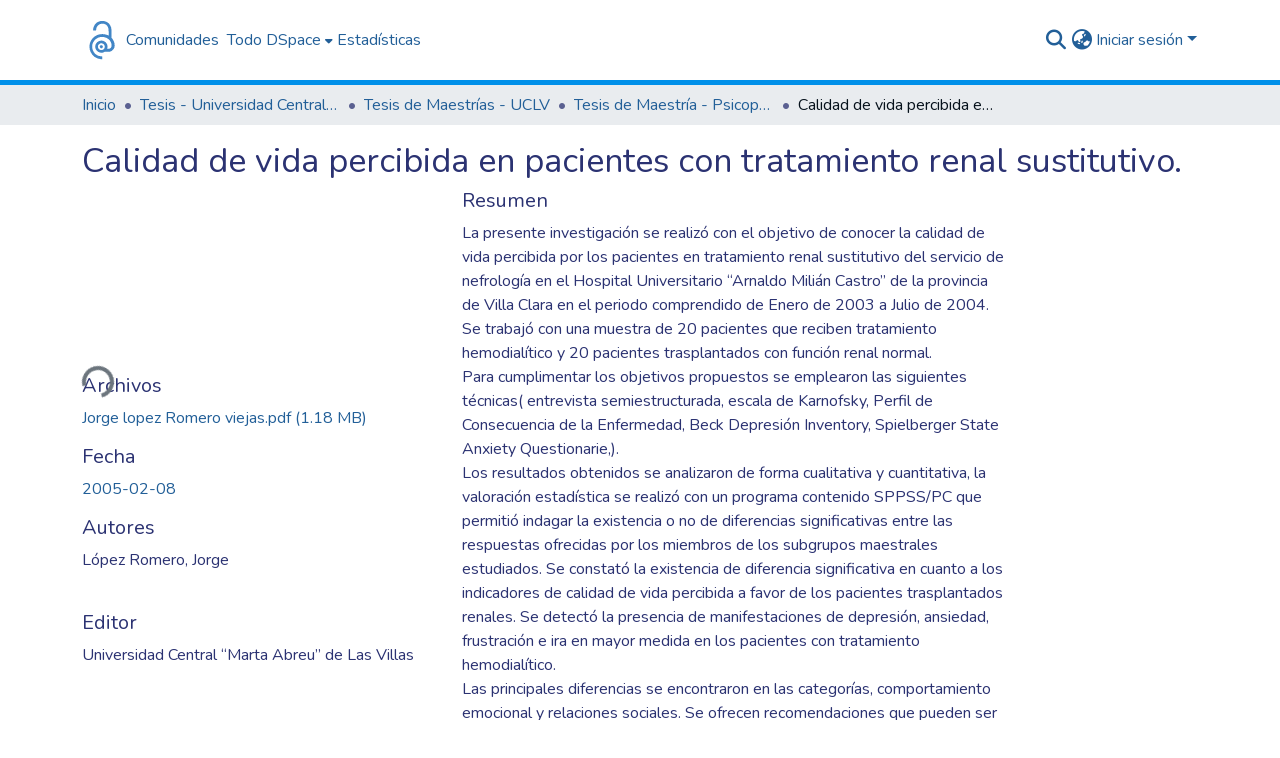

--- FILE ---
content_type: text/html; charset=utf-8
request_url: https://dspace.uclv.edu.cu/items/c0cefe79-a2a3-40c3-a747-bc8bbf7f7c3d
body_size: 83545
content:
<!DOCTYPE html><html data-critters-container="" lang="es"><head>
  <meta charset="UTF-8">
  <base href="/">
  <title>Calidad de vida percibida en pacientes con tratamiento renal sustitutivo.</title>
  <meta name="viewport" content="width=device-width,minimum-scale=1">
  <meta http-equiv="cache-control" content="no-store">
<link rel="stylesheet" href="styles.cf390c6bfbe7555f.css" media="print" onload="this.media='all'"><noscript><link rel="stylesheet" href="styles.cf390c6bfbe7555f.css"></noscript><link rel="stylesheet" type="text/css" class="theme-css" href="dspace-theme.css"><link rel="icon" href="assets/dspace/images/favicons/favicon.ico" sizes="any" class="theme-head-tag"><link rel="icon" href="assets/dspace/images/favicons/favicon.svg" type="image/svg+xml" class="theme-head-tag"><link rel="apple-touch-icon" href="assets/dspace/images/favicons/apple-touch-icon.png" class="theme-head-tag"><link rel="manifest" href="assets/dspace/images/favicons/manifest.webmanifest" class="theme-head-tag"><meta name="Generator" content="DSpace 9.0"><meta name="title" content="Calidad de vida percibida en pacientes con tratamiento renal sustitutivo."><meta name="description" content="La presente investigación se realizó con el objetivo de conocer la calidad de vida percibida por los pacientes en tratamiento renal sustitutivo del servicio de nefrología en el Hospital Universitario “Arnaldo Milián Castro” de la provincia de Villa Clara en el periodo comprendido de Enero de 2003 a Julio de 2004.
Se trabajó con una muestra de 20 pacientes que reciben tratamiento hemodialítico y 20 pacientes trasplantados con función renal normal.
Para cumplimentar los objetivos propuestos se emplearon las siguientes técnicas( entrevista semiestructurada, escala de Karnofsky, Perfil de Consecuencia de la Enfermedad, Beck Depresión Inventory, Spielberger State Anxiety Questionarie,).
Los resultados obtenidos se analizaron de forma cualitativa y cuantitativa, la valoración estadística se realizó con un programa contenido SPPSS/PC que permitió indagar la existencia o no de diferencias significativas entre las respuestas ofrecidas por los miembros de los subgrupos maestrales estudiados. Se constató la existencia de diferencia significativa en cuanto a los indicadores de calidad de vida percibida a favor de los pacientes trasplantados renales. Se detectó la presencia de manifestaciones de depresión, ansiedad, frustración e ira en mayor medida en los pacientes con tratamiento hemodialítico.
Las principales diferencias se encontraron en las categorías, comportamiento emocional y relaciones sociales. Se ofrecen recomendaciones que pueden ser de interés para los estudiantes, profesionales e investigadores vinculados a la atención de los pacientes con enfermedad renal crónica."><meta name="citation_title" content="Calidad de vida percibida en pacientes con tratamiento renal sustitutivo."><meta name="citation_author" content="López Romero, Jorge"><meta name="citation_publication_date" content="2005-02-08"><meta name="citation_language" content="es"><meta name="citation_keywords" content="Calidad de vida; Tratamiento Renal; Riñones; Hemodialisis"><meta name="citation_abstract_html_url" content="https://dspace.uclv.edu.cu/handle/123456789/3589"><meta name="citation_dissertation_institution" content="Universidad Central “Marta Abreu” de Las Villas"><meta name="citation_dissertation_name" content="Calidad de vida percibida en pacientes con tratamiento renal sustitutivo."><style ng-app-id="dspace-angular">#skip-to-main-content[_ngcontent-dspace-angular-c667743561]{position:absolute;top:-40px;left:0;opacity:0;transition:opacity .3s;z-index:calc(var(--ds-nav-z-index) + 1);border-top-left-radius:0;border-top-right-radius:0;border-bottom-left-radius:0}#skip-to-main-content[_ngcontent-dspace-angular-c667743561]:focus{opacity:1;top:0}</style><style ng-app-id="dspace-angular">.notifications-wrapper{z-index:var(--bs-zindex-popover);text-align:right;overflow-wrap:break-word;word-wrap:break-word;-ms-word-break:break-all;word-break:break-all;word-break:break-word;hyphens:auto}.notifications-wrapper .notification{display:block}.notifications-wrapper.left{left:0}.notifications-wrapper.top{top:0}.notifications-wrapper.right{right:0}.notifications-wrapper.bottom{bottom:0}.notifications-wrapper.center{left:50%;transform:translate(-50%)}.notifications-wrapper.middle{top:50%;transform:translateY(-50%)}.notifications-wrapper.middle.center{transform:translate(-50%,-50%)}@media screen and (max-width: 576px){.notifications-wrapper{width:auto;left:0;right:0}}
</style><style ng-app-id="dspace-angular">.live-region[_ngcontent-dspace-angular-c315870698]{position:fixed;bottom:0;left:0;right:0;padding-left:60px;height:90px;line-height:18px;color:var(--bs-white);background-color:var(--bs-dark);opacity:.94;z-index:var(--ds-live-region-z-index)}</style><style ng-app-id="dspace-angular">[_nghost-dspace-angular-c3946170981]{--ds-header-navbar-border-bottom-style: solid var(--ds-header-navbar-border-bottom-height) var(--ds-header-navbar-border-bottom-color);--ds-expandable-navbar-border-top-style: solid var(--ds-expandable-navbar-border-top-height) var(--ds-expandable-navbar-border-top-color);--ds-expandable-navbar-height: calc(100vh - var(--ds-header-height))}[_nghost-dspace-angular-c3946170981]   div#header-navbar-wrapper[_ngcontent-dspace-angular-c3946170981]{position:relative;border-bottom:var(--ds-header-navbar-border-bottom-style)}[_nghost-dspace-angular-c3946170981]   div#header-navbar-wrapper[_ngcontent-dspace-angular-c3946170981]   div#mobile-navbar-wrapper[_ngcontent-dspace-angular-c3946170981]{width:100%;background-color:var(--ds-expandable-navbar-bg);position:absolute;z-index:var(--ds-nav-z-index);overflow:hidden}[_nghost-dspace-angular-c3946170981]   div#header-navbar-wrapper[_ngcontent-dspace-angular-c3946170981]   div#mobile-navbar-wrapper[_ngcontent-dspace-angular-c3946170981]   nav#collapsible-mobile-navbar[_ngcontent-dspace-angular-c3946170981]{min-height:var(--ds-expandable-navbar-height);height:auto;border-bottom:var(--ds-header-navbar-border-bottom-style)}[_nghost-dspace-angular-c3946170981]     .ds-menu-item, [_nghost-dspace-angular-c3946170981]     .ds-menu-toggler-wrapper{text-decoration:none}[_nghost-dspace-angular-c3946170981]     nav#desktop-navbar #main-site-navigation .ds-menu-item-wrapper, [_nghost-dspace-angular-c3946170981]     nav#desktop-navbar #main-site-navigation .ds-menu-item, [_nghost-dspace-angular-c3946170981]     nav#desktop-navbar #main-site-navigation .ds-menu-toggler-wrapper{display:flex;align-items:center;height:100%}[_nghost-dspace-angular-c3946170981]     nav#desktop-navbar #main-site-navigation .ds-menu-item{padding:var(--ds-navbar-item-vertical-padding) var(--ds-navbar-item-horizontal-padding)}[_nghost-dspace-angular-c3946170981]     nav#desktop-navbar #main-site-navigation .ds-menu-item, [_nghost-dspace-angular-c3946170981]     nav#desktop-navbar #main-site-navigation .ds-menu-toggler-wrapper{color:var(--ds-navbar-link-color)!important}[_nghost-dspace-angular-c3946170981]     nav#desktop-navbar #main-site-navigation .ds-menu-item:hover, [_nghost-dspace-angular-c3946170981]     nav#desktop-navbar #main-site-navigation .ds-menu-item:focus, [_nghost-dspace-angular-c3946170981]     nav#desktop-navbar #main-site-navigation .ds-menu-toggler-wrapper:hover, [_nghost-dspace-angular-c3946170981]     nav#desktop-navbar #main-site-navigation .ds-menu-toggler-wrapper:focus{color:var(--ds-navbar-link-color-hover)!important}[_nghost-dspace-angular-c3946170981]     nav#desktop-navbar #main-site-navigation .dropdown-menu .ds-menu-item{padding:var(--ds-navbar-dropdown-item-vertical-padding) var(--ds-navbar-dropdown-item-horizontal-padding)}[_nghost-dspace-angular-c3946170981]     nav#collapsible-mobile-navbar{border-top:var(--ds-expandable-navbar-border-top-style);padding-top:var(--ds-expandable-navbar-padding-top)}[_nghost-dspace-angular-c3946170981]     nav#collapsible-mobile-navbar #main-site-navigation .ds-menu-item{padding:var(--ds-expandable-navbar-item-vertical-padding) 0}</style><style ng-app-id="dspace-angular">[_nghost-dspace-angular-c2884197787]{position:fixed;left:0;top:0;z-index:var(--ds-sidebar-z-index)}[_nghost-dspace-angular-c2884197787]   nav#admin-sidebar[_ngcontent-dspace-angular-c2884197787]{max-width:var(--ds-admin-sidebar-fixed-element-width);display:flex;flex-direction:column;flex-wrap:nowrap}[_nghost-dspace-angular-c2884197787]   nav#admin-sidebar[_ngcontent-dspace-angular-c2884197787]   div#sidebar-top-level-items-container[_ngcontent-dspace-angular-c2884197787]{flex:1 1 auto;overflow-x:hidden;overflow-y:auto}[_nghost-dspace-angular-c2884197787]   nav#admin-sidebar[_ngcontent-dspace-angular-c2884197787]   div#sidebar-top-level-items-container[_ngcontent-dspace-angular-c2884197787]::-webkit-scrollbar{width:var(--ds-dark-scrollbar-width);height:3px}[_nghost-dspace-angular-c2884197787]   nav#admin-sidebar[_ngcontent-dspace-angular-c2884197787]   div#sidebar-top-level-items-container[_ngcontent-dspace-angular-c2884197787]::-webkit-scrollbar-button{background-color:var(--ds-dark-scrollbar-bg)}[_nghost-dspace-angular-c2884197787]   nav#admin-sidebar[_ngcontent-dspace-angular-c2884197787]   div#sidebar-top-level-items-container[_ngcontent-dspace-angular-c2884197787]::-webkit-scrollbar-track{background-color:var(--ds-dark-scrollbar-alt-bg)}[_nghost-dspace-angular-c2884197787]   nav#admin-sidebar[_ngcontent-dspace-angular-c2884197787]   div#sidebar-top-level-items-container[_ngcontent-dspace-angular-c2884197787]::-webkit-scrollbar-track-piece{background-color:var(--ds-dark-scrollbar-bg)}[_nghost-dspace-angular-c2884197787]   nav#admin-sidebar[_ngcontent-dspace-angular-c2884197787]   div#sidebar-top-level-items-container[_ngcontent-dspace-angular-c2884197787]::-webkit-scrollbar-thumb{height:50px;background-color:var(--ds-dark-scrollbar-fg);border-radius:3px}[_nghost-dspace-angular-c2884197787]   nav#admin-sidebar[_ngcontent-dspace-angular-c2884197787]   div#sidebar-top-level-items-container[_ngcontent-dspace-angular-c2884197787]::-webkit-scrollbar-corner{background-color:var(--ds-dark-scrollbar-alt-bg)}[_nghost-dspace-angular-c2884197787]   nav#admin-sidebar[_ngcontent-dspace-angular-c2884197787]   div#sidebar-top-level-items-container[_ngcontent-dspace-angular-c2884197787]::-webkit-resizer{background-color:var(--ds-dark-scrollbar-bg)}[_nghost-dspace-angular-c2884197787]   nav#admin-sidebar[_ngcontent-dspace-angular-c2884197787]   img#admin-sidebar-logo[_ngcontent-dspace-angular-c2884197787]{height:var(--ds-admin-sidebar-logo-height)}[_nghost-dspace-angular-c2884197787]   nav#admin-sidebar[_ngcontent-dspace-angular-c2884197787]     .sidebar-full-width-container{width:100%;padding-left:0;padding-right:0;margin-left:0;margin-right:0}[_nghost-dspace-angular-c2884197787]   nav#admin-sidebar[_ngcontent-dspace-angular-c2884197787]     .sidebar-item{padding-top:var(--ds-admin-sidebar-item-padding);padding-bottom:var(--ds-admin-sidebar-item-padding)}[_nghost-dspace-angular-c2884197787]   nav#admin-sidebar[_ngcontent-dspace-angular-c2884197787]     .sidebar-section-wrapper{display:flex;flex-direction:row;flex-wrap:nowrap;align-items:stretch}[_nghost-dspace-angular-c2884197787]   nav#admin-sidebar[_ngcontent-dspace-angular-c2884197787]     .sidebar-section-wrapper>.sidebar-fixed-element-wrapper{min-width:var(--ds-admin-sidebar-fixed-element-width);flex:1 1 auto;display:flex;flex-direction:row;justify-content:center;align-items:center}[_nghost-dspace-angular-c2884197787]   nav#admin-sidebar[_ngcontent-dspace-angular-c2884197787]     .sidebar-section-wrapper>.sidebar-collapsible-element-outer-wrapper{display:flex;flex-wrap:wrap;justify-content:flex-end;max-width:calc(100% - var(--ds-admin-sidebar-fixed-element-width));padding-left:var(--ds-dark-scrollbar-width);overflow-x:hidden}[_nghost-dspace-angular-c2884197787]   nav#admin-sidebar[_ngcontent-dspace-angular-c2884197787]     .sidebar-section-wrapper>.sidebar-collapsible-element-outer-wrapper>.sidebar-collapsible-element-inner-wrapper{min-width:calc(var(--ds-admin-sidebar-collapsible-element-width) - var(--ds-dark-scrollbar-width));height:100%;padding-right:var(--ds-admin-sidebar-item-padding)}[_nghost-dspace-angular-c2884197787]   nav#admin-sidebar[_ngcontent-dspace-angular-c2884197787]{background-color:var(--ds-admin-sidebar-bg)}[_nghost-dspace-angular-c2884197787]   nav#admin-sidebar[_ngcontent-dspace-angular-c2884197787]    {color:#fff}[_nghost-dspace-angular-c2884197787]   nav#admin-sidebar[_ngcontent-dspace-angular-c2884197787]     a{color:var(--ds-admin-sidebar-link-color);text-decoration:none}[_nghost-dspace-angular-c2884197787]   nav#admin-sidebar[_ngcontent-dspace-angular-c2884197787]     a:hover, [_nghost-dspace-angular-c2884197787]   nav#admin-sidebar[_ngcontent-dspace-angular-c2884197787]     a:focus{color:var(--ds-admin-sidebar-link-hover-color)}[_nghost-dspace-angular-c2884197787]   nav#admin-sidebar[_ngcontent-dspace-angular-c2884197787]   div#sidebar-header-container[_ngcontent-dspace-angular-c2884197787]{background-color:var(--ds-admin-sidebar-header-bg)}[_nghost-dspace-angular-c2884197787]   nav#admin-sidebar[_ngcontent-dspace-angular-c2884197787]   div#sidebar-header-container[_ngcontent-dspace-angular-c2884197787]   .sidebar-fixed-element-wrapper[_ngcontent-dspace-angular-c2884197787]{background-color:var(--ds-admin-sidebar-header-bg)}  .browser-firefox-windows{--ds-dark-scrollbar-width: 20px}</style><style ng-app-id="dspace-angular">@media (max-width: 991.98px){.container[_ngcontent-dspace-angular-c3462671729]{width:100%;max-width:none}}</style><style ng-app-id="dspace-angular">@charset "UTF-8";.nav-breadcrumb[_ngcontent-dspace-angular-c5667486]{background-color:var(--ds-breadcrumb-bg)}.breadcrumb[_ngcontent-dspace-angular-c5667486]{border-radius:0;padding-bottom:calc(var(--ds-content-spacing) / 2);padding-top:calc(var(--ds-content-spacing) / 2);background-color:var(--ds-breadcrumb-bg);padding-left:calc(var(--bs-spacer) * .75);padding-right:calc(var(--bs-spacer) * .75)}li.breadcrumb-item[_ngcontent-dspace-angular-c5667486]{display:flex}.breadcrumb-item-limiter[_ngcontent-dspace-angular-c5667486]{display:inline-block;max-width:var(--ds-breadcrumb-max-length)}.breadcrumb-item-limiter[_ngcontent-dspace-angular-c5667486] > *[_ngcontent-dspace-angular-c5667486]{max-width:100%;display:block}li.breadcrumb-item[_ngcontent-dspace-angular-c5667486]   a[_ngcontent-dspace-angular-c5667486]{color:var(--ds-breadcrumb-link-color)}li.breadcrumb-item.active[_ngcontent-dspace-angular-c5667486]{color:var(--ds-breadcrumb-link-active-color)}.breadcrumb-item[_ngcontent-dspace-angular-c5667486] + .breadcrumb-item[_ngcontent-dspace-angular-c5667486]:before{display:block;content:"\2022"!important}</style><style ng-app-id="dspace-angular">[_nghost-dspace-angular-c3962586071]   footer[_ngcontent-dspace-angular-c3962586071]{background-color:var(--ds-footer-bg);text-align:center;z-index:var(--ds-footer-z-index);border-top:var(--ds-footer-border);padding:var(--ds-footer-padding)}[_nghost-dspace-angular-c3962586071]   footer[_ngcontent-dspace-angular-c3962586071]   p[_ngcontent-dspace-angular-c3962586071]{margin:0}[_nghost-dspace-angular-c3962586071]   footer[_ngcontent-dspace-angular-c3962586071]   div[_ngcontent-dspace-angular-c3962586071] > img[_ngcontent-dspace-angular-c3962586071]{height:var(--ds-footer-logo-height)}[_nghost-dspace-angular-c3962586071]   footer[_ngcontent-dspace-angular-c3962586071]   .top-footer[_ngcontent-dspace-angular-c3962586071]{background-color:var(--ds-top-footer-bg);padding:var(--ds-footer-padding);margin:calc(var(--ds-footer-padding) * -1)}[_nghost-dspace-angular-c3962586071]   footer[_ngcontent-dspace-angular-c3962586071]   .bottom-footer[_ngcontent-dspace-angular-c3962586071]   .notify-enabled[_ngcontent-dspace-angular-c3962586071]{position:relative;margin-top:4px}[_nghost-dspace-angular-c3962586071]   footer[_ngcontent-dspace-angular-c3962586071]   .bottom-footer[_ngcontent-dspace-angular-c3962586071]   .notify-enabled[_ngcontent-dspace-angular-c3962586071]   .coar-notify-support-route[_ngcontent-dspace-angular-c3962586071]{padding:0 calc(var(--bs-spacer) / 2);color:inherit}[_nghost-dspace-angular-c3962586071]   footer[_ngcontent-dspace-angular-c3962586071]   .bottom-footer[_ngcontent-dspace-angular-c3962586071]   .notify-enabled[_ngcontent-dspace-angular-c3962586071]   .n-coar[_ngcontent-dspace-angular-c3962586071]{height:var(--ds-footer-n-coar-height);margin-bottom:8.5px}@media screen and (min-width: 768px){[_nghost-dspace-angular-c3962586071]   footer[_ngcontent-dspace-angular-c3962586071]   .bottom-footer[_ngcontent-dspace-angular-c3962586071]   .notify-enabled[_ngcontent-dspace-angular-c3962586071]{position:absolute;bottom:4px;right:0}}[_nghost-dspace-angular-c3962586071]   footer[_ngcontent-dspace-angular-c3962586071]   .bottom-footer[_ngcontent-dspace-angular-c3962586071]   ul[_ngcontent-dspace-angular-c3962586071]   li[_ngcontent-dspace-angular-c3962586071]{display:inline-flex}[_nghost-dspace-angular-c3962586071]   footer[_ngcontent-dspace-angular-c3962586071]   .bottom-footer[_ngcontent-dspace-angular-c3962586071]   ul[_ngcontent-dspace-angular-c3962586071]   li[_ngcontent-dspace-angular-c3962586071]   a[_ngcontent-dspace-angular-c3962586071], [_nghost-dspace-angular-c3962586071]   footer[_ngcontent-dspace-angular-c3962586071]   .bottom-footer[_ngcontent-dspace-angular-c3962586071]   ul[_ngcontent-dspace-angular-c3962586071]   li[_ngcontent-dspace-angular-c3962586071]   .btn-link[_ngcontent-dspace-angular-c3962586071]{padding:0 calc(var(--bs-spacer) / 2);color:inherit;font-size:.875em}[_nghost-dspace-angular-c3962586071]   footer[_ngcontent-dspace-angular-c3962586071]   .bottom-footer[_ngcontent-dspace-angular-c3962586071]   ul[_ngcontent-dspace-angular-c3962586071]   li[_ngcontent-dspace-angular-c3962586071]   a[_ngcontent-dspace-angular-c3962586071]:focus, [_nghost-dspace-angular-c3962586071]   footer[_ngcontent-dspace-angular-c3962586071]   .bottom-footer[_ngcontent-dspace-angular-c3962586071]   ul[_ngcontent-dspace-angular-c3962586071]   li[_ngcontent-dspace-angular-c3962586071]   .btn-link[_ngcontent-dspace-angular-c3962586071]:focus{box-shadow:none;text-decoration:underline}[_nghost-dspace-angular-c3962586071]   footer[_ngcontent-dspace-angular-c3962586071]   .bottom-footer[_ngcontent-dspace-angular-c3962586071]   ul[_ngcontent-dspace-angular-c3962586071]   li[_ngcontent-dspace-angular-c3962586071]   a[_ngcontent-dspace-angular-c3962586071]:focus-visible, [_nghost-dspace-angular-c3962586071]   footer[_ngcontent-dspace-angular-c3962586071]   .bottom-footer[_ngcontent-dspace-angular-c3962586071]   ul[_ngcontent-dspace-angular-c3962586071]   li[_ngcontent-dspace-angular-c3962586071]   .btn-link[_ngcontent-dspace-angular-c3962586071]:focus-visible{box-shadow:0 0 0 .2rem #ffffff80}[_nghost-dspace-angular-c3962586071]   footer[_ngcontent-dspace-angular-c3962586071]   .bottom-footer[_ngcontent-dspace-angular-c3962586071]   ul[_ngcontent-dspace-angular-c3962586071]   li[_ngcontent-dspace-angular-c3962586071]:not(:last-child):after{content:"";border-right:1px var(--bs-secondary) solid}[_nghost-dspace-angular-c3962586071]   footer[_ngcontent-dspace-angular-c3962586071]   .btn[_ngcontent-dspace-angular-c3962586071]{box-shadow:none}</style><style ng-app-id="dspace-angular">.request-a-copy-access-icon[_ngcontent-dspace-angular-c676989622]{margin-right:4px;color:var(--bs-success)}.request-a-copy-access-error-icon[_ngcontent-dspace-angular-c676989622]{margin-right:4px}</style><style ng-app-id="dspace-angular">.source-logo[_ngcontent-dspace-angular-c3375253108]{max-height:var(--ds-header-logo-height)}.source-logo-container[_ngcontent-dspace-angular-c3375253108]{width:var(--ds-qa-logo-width);display:flex;justify-content:center}.sections-gap[_ngcontent-dspace-angular-c3375253108]{gap:1rem}</style><style ng-app-id="dspace-angular">[_nghost-dspace-angular-c46866287]{width:100%}</style><style ng-app-id="dspace-angular">[_nghost-dspace-angular-c2321474845]   .simple-view-element[_ngcontent-dspace-angular-c2321474845]{margin-bottom:15px}[_nghost-dspace-angular-c2321474845]   .simple-view-element-header[_ngcontent-dspace-angular-c2321474845]{font-size:1.25rem}</style><style ng-app-id="dspace-angular">[_nghost-dspace-angular-c2820090530]   #main-site-header[_ngcontent-dspace-angular-c2820090530]{min-height:var(--ds-header-height);background-color:var(--ds-header-bg)}@media (min-width: 768px){[_nghost-dspace-angular-c2820090530]   #main-site-header[_ngcontent-dspace-angular-c2820090530]{height:var(--ds-header-height)}}[_nghost-dspace-angular-c2820090530]   #main-site-header-container[_ngcontent-dspace-angular-c2820090530]{min-height:var(--ds-header-height)}[_nghost-dspace-angular-c2820090530]   img#header-logo[_ngcontent-dspace-angular-c2820090530]{height:var(--ds-header-logo-height)}[_nghost-dspace-angular-c2820090530]   button#navbar-toggler[_ngcontent-dspace-angular-c2820090530]{color:var(--ds-header-icon-color)}[_nghost-dspace-angular-c2820090530]   button#navbar-toggler[_ngcontent-dspace-angular-c2820090530]:hover, [_nghost-dspace-angular-c2820090530]   button#navbar-toggler[_ngcontent-dspace-angular-c2820090530]:focus{color:var(--ds-header-icon-color-hover)}</style><style ng-app-id="dspace-angular">.ds-context-help-toggle[_ngcontent-dspace-angular-c2426259484]{color:var(--ds-header-icon-color);background-color:var(--ds-header-bg)}.ds-context-help-toggle[_ngcontent-dspace-angular-c2426259484]:hover, .ds-context-help-toggle[_ngcontent-dspace-angular-c2426259484]:focus{color:var(--ds-header-icon-color-hover)}</style><style ng-app-id="dspace-angular">input[type=text][_ngcontent-dspace-angular-c3124612281]{margin-top:calc(-.3 * var(--bs-font-size-base));background-color:#fff!important;border-color:var(--ds-header-icon-color);right:0}input[type=text].collapsed[_ngcontent-dspace-angular-c3124612281]{opacity:0}.submit-icon[_ngcontent-dspace-angular-c3124612281]{cursor:pointer;position:sticky;top:0;border:0!important;color:var(--ds-header-icon-color)}.submit-icon[_ngcontent-dspace-angular-c3124612281]:hover, .submit-icon[_ngcontent-dspace-angular-c3124612281]:focus{color:var(--ds-header-icon-color-hover)}@media screen and (max-width: 768px){.query[_ngcontent-dspace-angular-c3124612281]:focus{max-width:250px!important;width:40vw!important}}</style><style ng-app-id="dspace-angular">.dropdown-toggle[_ngcontent-dspace-angular-c2673204983]:after{display:none}.dropdown-toggle[_ngcontent-dspace-angular-c2673204983]{color:var(--ds-header-icon-color)}.dropdown-toggle[_ngcontent-dspace-angular-c2673204983]:hover, .dropdown-toggle[_ngcontent-dspace-angular-c2673204983]:focus{color:var(--ds-header-icon-color-hover)}.dropdown-item[_ngcontent-dspace-angular-c2673204983]{cursor:pointer}</style><style ng-app-id="dspace-angular">#loginDropdownMenu[_ngcontent-dspace-angular-c2631332583], #logoutDropdownMenu[_ngcontent-dspace-angular-c2631332583]{min-width:330px;z-index:1002}#loginDropdownMenu[_ngcontent-dspace-angular-c2631332583]{min-height:75px}.dropdown-item.active[_ngcontent-dspace-angular-c2631332583], .dropdown-item[_ngcontent-dspace-angular-c2631332583]:active, .dropdown-item[_ngcontent-dspace-angular-c2631332583]:hover, .dropdown-item[_ngcontent-dspace-angular-c2631332583]:focus{background-color:#0000!important}.loginLink[_ngcontent-dspace-angular-c2631332583], .dropdownLogin[_ngcontent-dspace-angular-c2631332583], .logoutLink[_ngcontent-dspace-angular-c2631332583], .dropdownLogout[_ngcontent-dspace-angular-c2631332583]{color:var(--ds-header-icon-color)}.loginLink[_ngcontent-dspace-angular-c2631332583]:hover, .loginLink[_ngcontent-dspace-angular-c2631332583]:focus, .dropdownLogin[_ngcontent-dspace-angular-c2631332583]:hover, .dropdownLogin[_ngcontent-dspace-angular-c2631332583]:focus, .logoutLink[_ngcontent-dspace-angular-c2631332583]:hover, .logoutLink[_ngcontent-dspace-angular-c2631332583]:focus, .dropdownLogout[_ngcontent-dspace-angular-c2631332583]:hover, .dropdownLogout[_ngcontent-dspace-angular-c2631332583]:focus{color:var(--ds-header-icon-color-hover)}.dropdownLogin[_ngcontent-dspace-angular-c2631332583]:not(:focus-visible).active, .dropdownLogin[_ngcontent-dspace-angular-c2631332583]:not(:focus-visible):active, .dropdownLogin[_ngcontent-dspace-angular-c2631332583]:not(:focus-visible).active:focus, .dropdownLogin[_ngcontent-dspace-angular-c2631332583]:not(:focus-visible):active:focus, .dropdownLogout[_ngcontent-dspace-angular-c2631332583]:not(:focus-visible).active, .dropdownLogout[_ngcontent-dspace-angular-c2631332583]:not(:focus-visible):active, .dropdownLogout[_ngcontent-dspace-angular-c2631332583]:not(:focus-visible).active:focus, .dropdownLogout[_ngcontent-dspace-angular-c2631332583]:not(:focus-visible):active:focus{box-shadow:unset}.dropdown-toggle[_ngcontent-dspace-angular-c2631332583]:after{margin-left:0}</style><style ng-app-id="dspace-angular">[_nghost-dspace-angular-c721316482]   .ds-menu-item[_ngcontent-dspace-angular-c721316482]{display:inline-block}</style><style ng-app-id="dspace-angular">.login-container[_ngcontent-dspace-angular-c1325963642]{max-width:350px}a[_ngcontent-dspace-angular-c1325963642]{white-space:normal;padding:.25rem .75rem}</style><style ng-app-id="dspace-angular">[_nghost-dspace-angular-c4026808668]     .card{margin-bottom:var(--ds-submission-sections-margin-bottom);overflow:unset}.section-focus[_ngcontent-dspace-angular-c4026808668]{border-radius:var(--bs-border-radius);box-shadow:var(--bs-btn-focus-box-shadow)}[_nghost-dspace-angular-c4026808668]     .card:first-of-type{border-bottom:var(--bs-card-border-width) solid var(--bs-card-border-color)!important;border-bottom-left-radius:var(--bs-card-border-radius)!important;border-bottom-right-radius:var(--bs-card-border-radius)!important}[_nghost-dspace-angular-c4026808668]     .card-header button{box-shadow:none!important;width:100%}</style><style ng-app-id="dspace-angular">.form-login[_ngcontent-dspace-angular-c1513559031]   .form-control[_ngcontent-dspace-angular-c1513559031]:focus{z-index:2}.form-login[_ngcontent-dspace-angular-c1513559031]   input[type=email][_ngcontent-dspace-angular-c1513559031]{margin-bottom:-1px;border-bottom-right-radius:0;border-bottom-left-radius:0}.form-login[_ngcontent-dspace-angular-c1513559031]   input[type=password][_ngcontent-dspace-angular-c1513559031]{border-top-left-radius:0;border-top-right-radius:0}.dropdown-item[_ngcontent-dspace-angular-c1513559031]{white-space:normal;padding:.25rem .75rem}</style><style ng-app-id="dspace-angular">.btn-dark[_ngcontent-dspace-angular-c2003421933]{background-color:var(--ds-admin-sidebar-bg)}.dso-button-menu[_ngcontent-dspace-angular-c2003421933]{overflow:hidden}.dso-button-menu[_ngcontent-dspace-angular-c2003421933]   .dropdown-toggle[_ngcontent-dspace-angular-c2003421933]:after{content:"";width:0;height:0;border-style:solid;border-width:12px 12px 0 0;border-color:rgba(0,0,0,0) #627a91 rgba(0,0,0,0) rgba(0,0,0,0);border-bottom-right-radius:var(--bs-btn-border-radius-sm);right:0;bottom:0;position:absolute;overflow:hidden}ul.dropdown-menu[_ngcontent-dspace-angular-c2003421933]{background-color:var(--ds-admin-sidebar-bg);color:#fff}ul.dropdown-menu[_ngcontent-dspace-angular-c2003421933]     a{color:#fff}ul.dropdown-menu[_ngcontent-dspace-angular-c2003421933]     a.disabled{color:var(--bs-btn-link-disabled-color)}ul.dropdown-menu[_ngcontent-dspace-angular-c2003421933]   .disabled[_ngcontent-dspace-angular-c2003421933]{color:var(--bs-btn-link-disabled-color)}.dso-edit-menu-dropdown[_ngcontent-dspace-angular-c2003421933]{max-width:min(600px,75vw)}</style><style ng-app-id="dspace-angular">[_nghost-dspace-angular-c1379002931]   .ds-menu-item-wrapper[_ngcontent-dspace-angular-c1379002931]{position:relative}[_nghost-dspace-angular-c1379002931]   .dropdown-menu[_ngcontent-dspace-angular-c1379002931]{overflow:hidden;min-width:100%;top:100%;border:0;background-color:var(--ds-expandable-navbar-bg)}@media (min-width: 768px){[_nghost-dspace-angular-c1379002931]   .dropdown-menu[_ngcontent-dspace-angular-c1379002931]{border-top-left-radius:0;border-top-right-radius:0;background-color:var(--ds-navbar-dropdown-bg)}}[_nghost-dspace-angular-c1379002931]   .toggle-menu-icon[_ngcontent-dspace-angular-c1379002931], [_nghost-dspace-angular-c1379002931]   .toggle-menu-icon[_ngcontent-dspace-angular-c1379002931]:hover{text-decoration:none}</style><style ng-app-id="dspace-angular">[_nghost-dspace-angular-c830142487]   .ds-menu-item[_ngcontent-dspace-angular-c830142487]{display:inline-block}</style><link href="https://dspace.uclv.edu.cu/bitstreams/433c7d38-7a0d-42dd-a11e-0b951e0788f2/download" rel="item" type="application/pdf"><link href="https://dspace.uclv.edu.cu/signposting/describedby/c0cefe79-a2a3-40c3-a747-bc8bbf7f7c3d" rel="describedby" type="application/vnd.datacite.datacite+xml"><link href="https://dspace.uclv.edu.cu/handle/123456789/3589" rel="cite-as"><link href="https://dspace.uclv.edu.cu/signposting/linksets/c0cefe79-a2a3-40c3-a747-bc8bbf7f7c3d" rel="linkset" type="application/linkset"><link href="https://dspace.uclv.edu.cu/signposting/linksets/c0cefe79-a2a3-40c3-a747-bc8bbf7f7c3d/json" rel="linkset" type="application/linkset+json"><link href="https://schema.org/AboutPage" rel="type"><link href="https://schema.org/Thesis" rel="type"><link href="https://dspace.uclv.edu.cu/server/ldn/inbox" rel="http://www.w3.org/ns/ldp#inbox"><meta name="citation_pdf_url" content="https://dspace.uclv.edu.cu/bitstreams/433c7d38-7a0d-42dd-a11e-0b951e0788f2/download"><style ng-app-id="dspace-angular">.request-a-copy-access-icon[_ngcontent-dspace-angular-c2877414766]{color:var(--bs-success)}.btn-download[_ngcontent-dspace-angular-c2877414766]{width:fit-content}</style><style ng-app-id="dspace-angular">span[_ngcontent-dspace-angular-c2583449024]{white-space:normal}</style><style ng-app-id="dspace-angular">.limit-width[_ngcontent-dspace-angular-c1802521755]{max-width:var(--ds-thumbnail-max-width)}img[_ngcontent-dspace-angular-c1802521755]{max-width:100%}.outer[_ngcontent-dspace-angular-c1802521755]{position:relative}.outer[_ngcontent-dspace-angular-c1802521755]:before{display:block;content:"";width:100%;padding-top:141.4285714286%}.outer[_ngcontent-dspace-angular-c1802521755] > .inner[_ngcontent-dspace-angular-c1802521755]{position:absolute;inset:0}.outer[_ngcontent-dspace-angular-c1802521755] > .inner[_ngcontent-dspace-angular-c1802521755] > .thumbnail-placeholder[_ngcontent-dspace-angular-c1802521755]{background:var(--ds-thumbnail-placeholder-background);border:var(--ds-thumbnail-placeholder-border);color:var(--ds-thumbnail-placeholder-color);font-weight:700}.outer[_ngcontent-dspace-angular-c1802521755] > .inner[_ngcontent-dspace-angular-c1802521755] > .centered[_ngcontent-dspace-angular-c1802521755]{width:100%;height:100%;display:flex;justify-content:center;align-items:center;text-align:center}</style><style ng-app-id="dspace-angular">.loader[_ngcontent-dspace-angular-c3756343280]{margin:0 25px}span[_ngcontent-dspace-angular-c3756343280]{display:block;margin:0 auto}span[class*=l-][_ngcontent-dspace-angular-c3756343280]{height:4px;width:4px;background:#000;display:inline-block;margin:12px 2px;border-radius:100%;-webkit-border-radius:100%;-moz-border-radius:100%;-webkit-animation:_ngcontent-dspace-angular-c3756343280_loader 2s infinite;-webkit-animation-timing-function:cubic-bezier(.03,.615,.995,.415);-webkit-animation-fill-mode:both;-moz-animation:loader 2s infinite;-moz-animation-timing-function:cubic-bezier(.03,.615,.995,.415);-moz-animation-fill-mode:both;-ms-animation:loader 2s infinite;-ms-animation-timing-function:cubic-bezier(.03,.615,.995,.415);-ms-animation-fill-mode:both;animation:_ngcontent-dspace-angular-c3756343280_loader 2s infinite;animation-timing-function:cubic-bezier(.03,.615,.995,.415);animation-fill-mode:both}span.l-1[_ngcontent-dspace-angular-c3756343280]{animation-delay:1s;-ms-animation-delay:1s;-moz-animation-delay:1s}span.l-2[_ngcontent-dspace-angular-c3756343280]{animation-delay:.9s;-ms-animation-delay:.9s;-moz-animation-delay:.9s}span.l-3[_ngcontent-dspace-angular-c3756343280]{animation-delay:.8s;-ms-animation-delay:.8s;-moz-animation-delay:.8s}span.l-4[_ngcontent-dspace-angular-c3756343280]{animation-delay:.7s;-ms-animation-delay:.7s;-moz-animation-delay:.7s}span.l-5[_ngcontent-dspace-angular-c3756343280]{animation-delay:.6s;-ms-animation-delay:.6s;-moz-animation-delay:.6s}span.l-6[_ngcontent-dspace-angular-c3756343280]{animation-delay:.5s;-ms-animation-delay:.5s;-moz-animation-delay:.5s}span.l-7[_ngcontent-dspace-angular-c3756343280]{animation-delay:.4s;-ms-animation-delay:.4s;-moz-animation-delay:.4s}span.l-8[_ngcontent-dspace-angular-c3756343280]{animation-delay:.3s;-ms-animation-delay:.3s;-moz-animation-delay:.3s}span.l-9[_ngcontent-dspace-angular-c3756343280]{animation-delay:.2s;-ms-animation-delay:.2s;-moz-animation-delay:.2s}span.l-9[_ngcontent-dspace-angular-c3756343280]{animation-delay:.1s;-ms-animation-delay:.1s;-moz-animation-delay:.1s}span.l-10[_ngcontent-dspace-angular-c3756343280]{animation-delay:0s;-ms-animation-delay:0s;-moz-animation-delay:0s}@keyframes _ngcontent-dspace-angular-c3756343280_loader{0%{transform:translate(-30px);opacity:0}25%{opacity:1}50%{transform:translate(30px);opacity:0}to{opacity:0}}.spinner[_ngcontent-dspace-angular-c3756343280]{color:var(--bs-gray-600)}</style></head>

<body>
  <ds-app _nghost-dspace-angular-c1010256252="" ng-version="18.2.13" ng-server-context="ssr"><ds-root _ngcontent-dspace-angular-c1010256252="" data-used-theme="base"><ds-base-root _nghost-dspace-angular-c667743561="" class="ng-tns-c667743561-0 ng-star-inserted"><button _ngcontent-dspace-angular-c667743561="" id="skip-to-main-content" class="sr-only ng-tns-c667743561-0"> Saltar al contenido principal
</button><div _ngcontent-dspace-angular-c667743561="" class="outer-wrapper ng-tns-c667743561-0 ng-trigger ng-trigger-slideSidebarPadding" style="padding-left: 0;"><ds-admin-sidebar _ngcontent-dspace-angular-c667743561="" class="ng-tns-c667743561-0" data-used-theme="base"><ds-base-admin-sidebar _nghost-dspace-angular-c2884197787="" class="ng-tns-c2884197787-2 ng-star-inserted" style=""><!----></ds-base-admin-sidebar><!----></ds-admin-sidebar><div _ngcontent-dspace-angular-c667743561="" class="inner-wrapper ng-tns-c667743561-0"><ds-system-wide-alert-banner _ngcontent-dspace-angular-c667743561="" class="ng-tns-c667743561-0" _nghost-dspace-angular-c4054538046=""><!----></ds-system-wide-alert-banner><ds-header-navbar-wrapper _ngcontent-dspace-angular-c667743561="" class="ng-tns-c667743561-0" data-used-theme="dspace"><ds-themed-header-navbar-wrapper _nghost-dspace-angular-c3946170981="" class="ng-tns-c3946170981-1 ng-star-inserted" style=""><div _ngcontent-dspace-angular-c3946170981="" id="header-navbar-wrapper" class="ng-tns-c3946170981-1"><ds-header _ngcontent-dspace-angular-c3946170981="" class="ng-tns-c3946170981-1" data-used-theme="dspace"><ds-themed-header _nghost-dspace-angular-c2820090530="" class="ng-star-inserted"><header _ngcontent-dspace-angular-c2820090530="" id="main-site-header"><div _ngcontent-dspace-angular-c2820090530="" id="main-site-header-container" class="container h-100 d-flex flex-row align-items-center justify-content-between gapx-3 gapy-2"><div _ngcontent-dspace-angular-c2820090530="" id="header-left" class="h-100 flex-fill d-flex flex-row flex-nowrap justify-content-start align-items-center gapx-3 flex-grow-1" role="presentation"><a _ngcontent-dspace-angular-c2820090530="" routerlink="/home" role="button" tabindex="0" class="d-block my-2 my-md-0" aria-label="Inicio" href="/home"><img _ngcontent-dspace-angular-c2820090530="" id="header-logo" src="assets/images/dspace-logo.svg" alt="Logotipo del repositorio"></a><nav _ngcontent-dspace-angular-c2820090530="" id="desktop-navbar" class="navbar navbar-expand p-0 align-items-stretch align-self-stretch flex-grow-1 flex-shrink-1 ng-star-inserted" aria-label="Barra de navegación principal"><ds-navbar _ngcontent-dspace-angular-c2820090530="" data-used-theme="dspace"><ds-themed-navbar _nghost-dspace-angular-c2580205027="" class="ng-tns-c2580205027-4 ng-star-inserted" style=""><!----><div _ngcontent-dspace-angular-c2580205027="" role="menubar" id="main-site-navigation" class="navbar-nav flex-shrink-1 h-100 align-items-md-stretch gapx-3 ng-tns-c2580205027-4 navbar-nav-desktop"><ds-navbar-section _nghost-dspace-angular-c693881525="" class="ng-star-inserted" style=""><div _ngcontent-dspace-angular-c693881525="" class="ds-menu-item-wrapper text-md-center" id="navbar-section-public_0_0"><ds-link-menu-item _nghost-dspace-angular-c721316482="" class="ng-star-inserted"><a _ngcontent-dspace-angular-c721316482="" role="menuitem" href="/community-list" tabindex="0" class="ds-menu-item" data-test="link-menu-item.menu.section.browse_global_communities_and_collections">Comunidades</a></ds-link-menu-item><!----></div></ds-navbar-section><!----><ds-expandable-navbar-section class="ng-star-inserted" style="" data-used-theme="base"><ds-base-expandable-navbar-section _nghost-dspace-angular-c1379002931="" class="ng-tns-c1379002931-9 ng-star-inserted"><div _ngcontent-dspace-angular-c1379002931="" data-test="navbar-section-wrapper" class="ds-menu-item-wrapper text-md-center ng-tns-c1379002931-9 ng-star-inserted" id="expandable-navbar-section-public_1_0"><a _ngcontent-dspace-angular-c1379002931="" href="javascript:void(0);" routerlinkactive="active" role="menuitem" aria-haspopup="menu" data-test="navbar-section-toggler" class="d-flex flex-row flex-nowrap align-items-center gapx-1 ds-menu-toggler-wrapper ng-tns-c1379002931-9" aria-expanded="false" aria-controls="expandable-navbar-section-public_1_0-dropdown"><span _ngcontent-dspace-angular-c1379002931="" class="flex-fill ng-tns-c1379002931-9"><ds-text-menu-item _nghost-dspace-angular-c830142487="" class="ng-star-inserted"><span _ngcontent-dspace-angular-c830142487="" tabindex="0" role="button" class="ds-menu-item">Todo DSpace</span></ds-text-menu-item><!----></span><i _ngcontent-dspace-angular-c1379002931="" aria-hidden="true" class="fas fa-caret-down fa-xs toggle-menu-icon ng-tns-c1379002931-9"></i></a><!----></div><!----></ds-base-expandable-navbar-section><!----></ds-expandable-navbar-section><!----><ds-navbar-section _nghost-dspace-angular-c693881525="" class="ng-star-inserted" style=""><div _ngcontent-dspace-angular-c693881525="" class="ds-menu-item-wrapper text-md-center" id="navbar-section-public_2_0"><ds-link-menu-item _nghost-dspace-angular-c721316482="" class="ng-star-inserted"><a _ngcontent-dspace-angular-c721316482="" role="menuitem" href="/statistics/items/c0cefe79-a2a3-40c3-a747-bc8bbf7f7c3d" tabindex="0" class="ds-menu-item" data-test="link-menu-item.menu.section.statistics">Estadísticas</a></ds-link-menu-item><!----></div></ds-navbar-section><!----><!----></div></ds-themed-navbar><!----></ds-navbar></nav><!----></div><div _ngcontent-dspace-angular-c2820090530="" id="header-right" class="h-100 d-flex flex-row flex-nowrap flex-shrink-0 justify-content-end align-items-center gapx-1 ms-auto"><ds-search-navbar _ngcontent-dspace-angular-c2820090530="" data-used-theme="base"><ds-base-search-navbar _nghost-dspace-angular-c3124612281="" class="ng-tns-c3124612281-5 ng-star-inserted" style=""><div _ngcontent-dspace-angular-c3124612281="" class="ng-tns-c3124612281-5" title="Buscar"><div _ngcontent-dspace-angular-c3124612281="" class="d-inline-block position-relative ng-tns-c3124612281-5"><form _ngcontent-dspace-angular-c3124612281="" novalidate="" autocomplete="on" class="d-flex ng-tns-c3124612281-5 ng-untouched ng-pristine ng-valid"><input _ngcontent-dspace-angular-c3124612281="" name="query" formcontrolname="query" type="text" class="d-inline-block bg-transparent position-absolute form-control dropdown-menu-right p1 ng-tns-c3124612281-5 display ng-trigger ng-trigger-toggleAnimation ng-untouched ng-pristine ng-valid" placeholder="" tabindex="-1" aria-label="Buscar" value="" style="width: 0; opacity: 0;"><button _ngcontent-dspace-angular-c3124612281="" type="button" tabindex="0" role="button" class="submit-icon btn btn-link btn-link-inline ng-tns-c3124612281-5" aria-label="Buscar"><em _ngcontent-dspace-angular-c3124612281="" class="fas fa-search fa-lg fa-fw ng-tns-c3124612281-5"></em></button></form></div></div></ds-base-search-navbar><!----></ds-search-navbar><div _ngcontent-dspace-angular-c2820090530="" role="toolbar" class="h-100 d-flex flex-row flex-nowrap align-items-center gapx-1"><ds-lang-switch _ngcontent-dspace-angular-c2820090530="" data-used-theme="base"><ds-base-lang-switch _nghost-dspace-angular-c2673204983="" class="ng-star-inserted" style=""><div _ngcontent-dspace-angular-c2673204983="" ngbdropdown="" display="dynamic" placement="bottom-right" class="navbar-nav ng-star-inserted dropdown"><button _ngcontent-dspace-angular-c2673204983="" role="button" aria-controls="language-menu-list" aria-haspopup="menu" data-toggle="dropdown" ngbdropdowntoggle="" data-test="lang-switch" tabindex="0" class="dropdown-toggle btn btn-link px-0" title="Cambio de idioma" aria-label="Cambio de idioma" aria-expanded="false"><i _ngcontent-dspace-angular-c2673204983="" class="fas fa-globe-asia fa-lg fa-fw"></i></button><div _ngcontent-dspace-angular-c2673204983="" ngbdropdownmenu="" id="language-menu-list" role="listbox" class="dropdown-menu" aria-label="Cambio de idioma"><div _ngcontent-dspace-angular-c2673204983="" tabindex="0" role="option" class="dropdown-item ng-star-inserted" lang="en" aria-selected="false"> English </div><div _ngcontent-dspace-angular-c2673204983="" tabindex="0" role="option" class="dropdown-item ng-star-inserted" lang="ar" aria-selected="false"> العربية </div><div _ngcontent-dspace-angular-c2673204983="" tabindex="0" role="option" class="dropdown-item ng-star-inserted" lang="bn" aria-selected="false"> বাংলা </div><div _ngcontent-dspace-angular-c2673204983="" tabindex="0" role="option" class="dropdown-item ng-star-inserted" lang="ca" aria-selected="false"> Català </div><div _ngcontent-dspace-angular-c2673204983="" tabindex="0" role="option" class="dropdown-item ng-star-inserted" lang="cs" aria-selected="false"> Čeština </div><div _ngcontent-dspace-angular-c2673204983="" tabindex="0" role="option" class="dropdown-item ng-star-inserted" lang="de" aria-selected="false"> Deutsch </div><div _ngcontent-dspace-angular-c2673204983="" tabindex="0" role="option" class="dropdown-item ng-star-inserted" lang="el" aria-selected="false"> Ελληνικά </div><div _ngcontent-dspace-angular-c2673204983="" tabindex="0" role="option" class="dropdown-item active ng-star-inserted" lang="es" aria-selected="true"> Español </div><div _ngcontent-dspace-angular-c2673204983="" tabindex="0" role="option" class="dropdown-item ng-star-inserted" lang="fi" aria-selected="false"> Suomi </div><div _ngcontent-dspace-angular-c2673204983="" tabindex="0" role="option" class="dropdown-item ng-star-inserted" lang="fr" aria-selected="false"> Français </div><div _ngcontent-dspace-angular-c2673204983="" tabindex="0" role="option" class="dropdown-item ng-star-inserted" lang="gd" aria-selected="false"> Gàidhlig </div><div _ngcontent-dspace-angular-c2673204983="" tabindex="0" role="option" class="dropdown-item ng-star-inserted" lang="hi" aria-selected="false"> हिंदी </div><div _ngcontent-dspace-angular-c2673204983="" tabindex="0" role="option" class="dropdown-item ng-star-inserted" lang="hu" aria-selected="false"> Magyar </div><div _ngcontent-dspace-angular-c2673204983="" tabindex="0" role="option" class="dropdown-item ng-star-inserted" lang="it" aria-selected="false"> Italiano </div><div _ngcontent-dspace-angular-c2673204983="" tabindex="0" role="option" class="dropdown-item ng-star-inserted" lang="kk" aria-selected="false"> Қазақ </div><div _ngcontent-dspace-angular-c2673204983="" tabindex="0" role="option" class="dropdown-item ng-star-inserted" lang="lv" aria-selected="false"> Latviešu </div><div _ngcontent-dspace-angular-c2673204983="" tabindex="0" role="option" class="dropdown-item ng-star-inserted" lang="nl" aria-selected="false"> Nederlands </div><div _ngcontent-dspace-angular-c2673204983="" tabindex="0" role="option" class="dropdown-item ng-star-inserted" lang="pl" aria-selected="false"> Polski </div><div _ngcontent-dspace-angular-c2673204983="" tabindex="0" role="option" class="dropdown-item ng-star-inserted" lang="pt-PT" aria-selected="false"> Português </div><div _ngcontent-dspace-angular-c2673204983="" tabindex="0" role="option" class="dropdown-item ng-star-inserted" lang="pt-BR" aria-selected="false"> Português do Brasil </div><div _ngcontent-dspace-angular-c2673204983="" tabindex="0" role="option" class="dropdown-item ng-star-inserted" lang="sr-lat" aria-selected="false"> Srpski (lat) </div><div _ngcontent-dspace-angular-c2673204983="" tabindex="0" role="option" class="dropdown-item ng-star-inserted" lang="sr-cyr" aria-selected="false"> Српски </div><div _ngcontent-dspace-angular-c2673204983="" tabindex="0" role="option" class="dropdown-item ng-star-inserted" lang="sv" aria-selected="false"> Svenska </div><div _ngcontent-dspace-angular-c2673204983="" tabindex="0" role="option" class="dropdown-item ng-star-inserted" lang="tr" aria-selected="false"> Türkçe </div><div _ngcontent-dspace-angular-c2673204983="" tabindex="0" role="option" class="dropdown-item ng-star-inserted" lang="uk" aria-selected="false"> Yкраї́нська </div><div _ngcontent-dspace-angular-c2673204983="" tabindex="0" role="option" class="dropdown-item ng-star-inserted" lang="vi" aria-selected="false"> Tiếng Việt </div><!----></div></div><!----></ds-base-lang-switch><!----></ds-lang-switch><ds-context-help-toggle _ngcontent-dspace-angular-c2820090530="" _nghost-dspace-angular-c2426259484="" class="d-none"><!----></ds-context-help-toggle><ds-impersonate-navbar _ngcontent-dspace-angular-c2820090530="" class="d-none"><!----></ds-impersonate-navbar><ds-auth-nav-menu _ngcontent-dspace-angular-c2820090530="" data-used-theme="base"><ds-base-auth-nav-menu _nghost-dspace-angular-c2631332583="" class="ng-tns-c2631332583-6 ng-star-inserted" style=""><div _ngcontent-dspace-angular-c2631332583="" data-test="auth-nav" class="navbar-nav me-auto ng-tns-c2631332583-6 ng-star-inserted"><div _ngcontent-dspace-angular-c2631332583="" class="nav-item ng-tns-c2631332583-6 ng-star-inserted"><div _ngcontent-dspace-angular-c2631332583="" ngbdropdown="" display="dynamic" placement="bottom-right" class="d-inline-block ng-tns-c2631332583-6 ng-trigger ng-trigger-fadeInOut dropdown"><button _ngcontent-dspace-angular-c2631332583="" role="button" tabindex="0" aria-haspopup="menu" aria-controls="loginDropdownMenu" ngbdropdowntoggle="" class="dropdown-toggle dropdownLogin btn btn-link px-0 ng-tns-c2631332583-6" aria-label="Iniciar sesión" aria-expanded="false"> Iniciar sesión </button><div _ngcontent-dspace-angular-c2631332583="" id="loginDropdownMenu" ngbdropdownmenu="" role="dialog" aria-modal="true" class="ng-tns-c2631332583-6 dropdown-menu" aria-label="Iniciar sesión"><ds-log-in _ngcontent-dspace-angular-c2631332583="" class="ng-tns-c2631332583-6" data-used-theme="base"><ds-base-log-in _nghost-dspace-angular-c1325963642="" class="ng-star-inserted"><!----><div _ngcontent-dspace-angular-c1325963642="" class="px-4 py-3 mx-auto login-container ng-star-inserted"><ds-log-in-container _ngcontent-dspace-angular-c1325963642="" _nghost-dspace-angular-c4026808668="" class="ng-star-inserted"><ds-log-in-password _nghost-dspace-angular-c1513559031="" class="ng-tns-c1513559031-8 ng-star-inserted"><form _ngcontent-dspace-angular-c1513559031="" novalidate="" class="form-login ng-tns-c1513559031-8 ng-untouched ng-pristine ng-invalid"><input _ngcontent-dspace-angular-c1513559031="" autocomplete="username" autofocus="" formcontrolname="email" required="" type="email" class="form-control form-control-lg position-relative ng-tns-c1513559031-8 ng-untouched ng-pristine ng-invalid" placeholder="Correo electrónico" aria-label="Correo electrónico" value=""><input _ngcontent-dspace-angular-c1513559031="" autocomplete="current-password" formcontrolname="password" required="" type="password" class="form-control form-control-lg position-relative mb-3 ng-tns-c1513559031-8 ng-untouched ng-pristine ng-invalid" placeholder="Contraseña" aria-label="Contraseña" value=""><!----><!----><button _ngcontent-dspace-angular-c1513559031="" type="submit" role="button" tabindex="0" class="btn btn-lg btn-primary w-100 ng-tns-c1513559031-8 disabled" aria-disabled="true"><i _ngcontent-dspace-angular-c1513559031="" class="fas fa-sign-in-alt ng-tns-c1513559031-8"></i> Iniciar sesión</button></form><div _ngcontent-dspace-angular-c1513559031="" class="mt-2 ng-tns-c1513559031-8 ng-star-inserted"><a _ngcontent-dspace-angular-c1513559031="" tabindex="0" class="dropdown-item ng-tns-c1513559031-8 ng-star-inserted" href="/register">¿Nuevo Usuario? Pulse aquí para registrarse</a><!----><a _ngcontent-dspace-angular-c1513559031="" tabindex="0" class="dropdown-item ng-tns-c1513559031-8 ng-star-inserted" href="/forgot">¿Has olvidado tu contraseña?</a><!----></div><!----></ds-log-in-password><!----></ds-log-in-container><!----><!----></div><!----></ds-base-log-in><!----></ds-log-in></div></div></div><!----><!----></div><!----><!----></ds-base-auth-nav-menu><!----></ds-auth-nav-menu></div><!----></div></div></header></ds-themed-header><!----></ds-header><!----></div></ds-themed-header-navbar-wrapper><!----></ds-header-navbar-wrapper><ds-breadcrumbs _ngcontent-dspace-angular-c667743561="" class="ng-tns-c667743561-0" data-used-theme="base"><ds-base-breadcrumbs _nghost-dspace-angular-c5667486="" class="ng-star-inserted" style=""><nav _ngcontent-dspace-angular-c5667486="" aria-label="breadcrumb" class="nav-breadcrumb ng-star-inserted" style=""><ol _ngcontent-dspace-angular-c5667486="" class="container breadcrumb my-0"><li _ngcontent-dspace-angular-c5667486="" class="breadcrumb-item ng-star-inserted"><div _ngcontent-dspace-angular-c5667486="" class="breadcrumb-item-limiter"><a _ngcontent-dspace-angular-c5667486="" placement="bottom" role="link" tabindex="0" class="text-truncate" href="/">Inicio</a><!----></div></li><!----><li _ngcontent-dspace-angular-c5667486="" class="breadcrumb-item ng-star-inserted"><div _ngcontent-dspace-angular-c5667486="" class="breadcrumb-item-limiter"><a _ngcontent-dspace-angular-c5667486="" placement="bottom" role="link" tabindex="0" class="text-truncate" href="/communities/908de3ac-c638-47ee-800e-9bf88f541f20">Tesis - Universidad Central "Marta Abreu" de Las Villas</a><!----></div></li><!----><li _ngcontent-dspace-angular-c5667486="" class="breadcrumb-item ng-star-inserted"><div _ngcontent-dspace-angular-c5667486="" class="breadcrumb-item-limiter"><a _ngcontent-dspace-angular-c5667486="" placement="bottom" role="link" tabindex="0" class="text-truncate" href="/communities/30124380-b9e9-4e2d-be24-8b7daafc8577">Tesis de Maestrías - UCLV</a><!----></div></li><!----><li _ngcontent-dspace-angular-c5667486="" class="breadcrumb-item ng-star-inserted"><div _ngcontent-dspace-angular-c5667486="" class="breadcrumb-item-limiter"><a _ngcontent-dspace-angular-c5667486="" placement="bottom" role="link" tabindex="0" class="text-truncate" href="/collections/e970f8b2-e5f4-45e2-bf2a-a44610ad4c46">Tesis de Maestría - Psicopedagogía</a><!----></div></li><!----><li _ngcontent-dspace-angular-c5667486="" aria-current="page" class="breadcrumb-item active ng-star-inserted"><div _ngcontent-dspace-angular-c5667486="" class="breadcrumb-item-limiter"><div _ngcontent-dspace-angular-c5667486="" class="text-truncate">Calidad de vida percibida en pacientes con tratamiento renal sustitutivo.</div></div></li><!----><!----></ol></nav><!----><!----><!----><!----><!----></ds-base-breadcrumbs><!----></ds-breadcrumbs><main _ngcontent-dspace-angular-c667743561="" id="main-content" class="my-cs ng-tns-c667743561-0"><!----><div _ngcontent-dspace-angular-c667743561="" class="ng-tns-c667743561-0"><router-outlet _ngcontent-dspace-angular-c667743561="" class="ng-tns-c667743561-0"></router-outlet><ds-item-page class="ng-star-inserted" style="" data-used-theme="base"><ds-base-item-page _nghost-dspace-angular-c3462671729="" class="ng-tns-c3462671729-3 ng-star-inserted" style=""><div _ngcontent-dspace-angular-c3462671729="" class="container ng-tns-c3462671729-3 ng-star-inserted"><div _ngcontent-dspace-angular-c3462671729="" class="item-page ng-tns-c3462671729-3 ng-trigger ng-trigger-fadeInOut ng-star-inserted"><div _ngcontent-dspace-angular-c3462671729="" class="ng-tns-c3462671729-3 ng-star-inserted" style=""><ds-item-alerts _ngcontent-dspace-angular-c3462671729="" class="ng-tns-c3462671729-3" data-used-theme="base"><ds-base-item-alerts _nghost-dspace-angular-c346033494="" class="ng-star-inserted"><div _ngcontent-dspace-angular-c346033494=""><!----><!----></div></ds-base-item-alerts><!----></ds-item-alerts><ds-access-by-token-notification _ngcontent-dspace-angular-c3462671729="" class="ng-tns-c3462671729-3" _nghost-dspace-angular-c676989622=""><!----><!----><!----></ds-access-by-token-notification><ds-qa-event-notification _ngcontent-dspace-angular-c3462671729="" class="ng-tns-c3462671729-3" _nghost-dspace-angular-c3375253108=""><!----><!----></ds-qa-event-notification><ds-notify-requests-status _ngcontent-dspace-angular-c3462671729="" class="ng-tns-c3462671729-3" _nghost-dspace-angular-c1477731146=""><!----></ds-notify-requests-status><ds-item-versions-notice _ngcontent-dspace-angular-c3462671729="" class="ng-tns-c3462671729-3"><!----></ds-item-versions-notice><ds-listable-object-component-loader _ngcontent-dspace-angular-c3462671729="" _nghost-dspace-angular-c46866287="" class="ng-tns-c3462671729-3 ng-star-inserted"><ds-untyped-item _nghost-dspace-angular-c3339969123="" class="ng-star-inserted"><!----><!----><div _ngcontent-dspace-angular-c3339969123="" class="d-flex flex-row"><ds-item-page-title-field _ngcontent-dspace-angular-c3339969123="" class="me-auto" data-used-theme="base"><ds-base-item-page-title-field class="ng-star-inserted"><h1 class="item-page-title-field"><!----><span class="dont-break-out">Calidad de vida percibida en pacientes con tratamiento renal sustitutivo.</span></h1></ds-base-item-page-title-field><!----></ds-item-page-title-field><ds-dso-edit-menu _ngcontent-dspace-angular-c3339969123="" _nghost-dspace-angular-c2948902503=""><div _ngcontent-dspace-angular-c2948902503="" role="menubar" class="dso-edit-menu d-flex"><div _ngcontent-dspace-angular-c2948902503="" class="ms-1 ng-star-inserted" style=""><ds-dso-edit-menu-expandable-section _nghost-dspace-angular-c2003421933="" class="ng-star-inserted"><!----></ds-dso-edit-menu-expandable-section><!----></div><!----></div></ds-dso-edit-menu></div><div _ngcontent-dspace-angular-c3339969123="" class="row"><div _ngcontent-dspace-angular-c3339969123="" class="col-xs-12 col-md-4"><!----><div _ngcontent-dspace-angular-c3339969123="" class="mb-2 ng-star-inserted"><ds-media-viewer _ngcontent-dspace-angular-c3339969123="" data-used-theme="base"><ds-base-media-viewer _nghost-dspace-angular-c2160190104="" class="ng-star-inserted"><!----><div _ngcontent-dspace-angular-c2160190104="" class="media-viewer ng-star-inserted" style=""><!----><ds-thumbnail _ngcontent-dspace-angular-c2160190104="" class="ng-star-inserted" data-used-theme="base"><ds-base-thumbnail _nghost-dspace-angular-c1802521755="" class="ng-star-inserted"><div _ngcontent-dspace-angular-c1802521755="" class="thumbnail limit-width"><div _ngcontent-dspace-angular-c1802521755="" class="thumbnail-content outer ng-star-inserted"><div _ngcontent-dspace-angular-c1802521755="" class="inner"><div _ngcontent-dspace-angular-c1802521755="" class="centered"><ds-loading _ngcontent-dspace-angular-c1802521755="" data-used-theme="base"><ds-base-loading _nghost-dspace-angular-c3756343280="" class="ng-star-inserted"><!----><div _ngcontent-dspace-angular-c3756343280="" role="status" aria-live="polite" class="spinner spinner-border ng-star-inserted"><span _ngcontent-dspace-angular-c3756343280="" class="sr-only">Cargando...</span></div><!----></ds-base-loading><!----></ds-loading></div></div></div><!----><img _ngcontent-dspace-angular-c1802521755="" class="thumbnail-content img-fluid d-none ng-star-inserted" src="" alt="Miniatura"><!----><!----></div></ds-base-thumbnail><!----></ds-thumbnail><!----></div><!----><!----><!----></ds-base-media-viewer><!----></ds-media-viewer></div><!----><ds-item-page-file-section _ngcontent-dspace-angular-c3339969123="" data-used-theme="base"><ds-base-item-page-file-section class="ng-star-inserted"><ds-metadata-field-wrapper _nghost-dspace-angular-c2321474845="" class="ng-star-inserted"><div _ngcontent-dspace-angular-c2321474845="" class="simple-view-element"><h2 _ngcontent-dspace-angular-c2321474845="" class="simple-view-element-header ng-star-inserted">Archivos</h2><!----><div _ngcontent-dspace-angular-c2321474845="" class="simple-view-element-body"><div class="file-section"><ds-file-download-link class="ng-star-inserted" data-used-theme="base"><ds-base-file-download-link _nghost-dspace-angular-c2877414766="" class="ng-star-inserted"><ds-access-status-badge _ngcontent-dspace-angular-c2877414766="" class="ng-star-inserted" data-used-theme="base"><ds-base-access-status-badge _nghost-dspace-angular-c2583449024="" class="ng-star-inserted"><!----></ds-base-access-status-badge><!----></ds-access-status-badge><!----><a _ngcontent-dspace-angular-c2877414766="" role="link" tabindex="0" class="d-block dont-break-out mb-1" title="Descargar Jorge lopez Romero viejas.pdf" aria-label="Descargar Jorge lopez Romero viejas.pdf" target="_self" href="/bitstreams/433c7d38-7a0d-42dd-a11e-0b951e0788f2/download"><!----><!----><!----><span class="ng-star-inserted"><!----> Jorge lopez Romero viejas.pdf </span><span class="ng-star-inserted"> (1.18 MB)</span><!----><!----></a><!----></ds-base-file-download-link><!----></ds-file-download-link><!----><!----><!----><!----></div></div></div></ds-metadata-field-wrapper><!----><!----><!----></ds-base-item-page-file-section><!----></ds-item-page-file-section><ds-item-page-date-field _ngcontent-dspace-angular-c3339969123=""><div class="item-page-field"><ds-metadata-values _nghost-dspace-angular-c2023001182=""><ds-metadata-field-wrapper _ngcontent-dspace-angular-c2023001182="" _nghost-dspace-angular-c2321474845=""><div _ngcontent-dspace-angular-c2321474845="" class="simple-view-element"><h2 _ngcontent-dspace-angular-c2321474845="" class="simple-view-element-header ng-star-inserted">Fecha</h2><!----><div _ngcontent-dspace-angular-c2321474845="" class="simple-view-element-body"><a _ngcontent-dspace-angular-c2023001182="" role="link" tabindex="0" class="dont-break-out preserve-line-breaks ds-browse-link ng-star-inserted" href="/browse/dateissued?startsWith=2005-02-08">2005-02-08</a><!----><!----><!----></div></div></ds-metadata-field-wrapper><!----><!----><!----><!----><!----></ds-metadata-values></div></ds-item-page-date-field><ds-metadata-representation-list _ngcontent-dspace-angular-c3339969123="" class="ds-item-page-mixed-author-field" data-used-theme="base"><ds-base-metadata-representation-list class="ng-star-inserted"><ds-metadata-field-wrapper _nghost-dspace-angular-c2321474845=""><div _ngcontent-dspace-angular-c2321474845="" class="simple-view-element"><h2 _ngcontent-dspace-angular-c2321474845="" class="simple-view-element-header ng-star-inserted">Autores</h2><!----><div _ngcontent-dspace-angular-c2321474845="" class="simple-view-element-body"><ds-metadata-representation-loader class="ng-star-inserted"><ds-plain-text-metadata-list-element class="ng-star-inserted"><div><!----><!----><span class="dont-break-out ng-star-inserted">López Romero, Jorge</span><!----><!----></div></ds-plain-text-metadata-list-element><!----></ds-metadata-representation-loader><!----><!----><div class="d-inline-block w-100 mt-2 ng-star-inserted"><!----><!----></div><!----><!----><!----><!----></div></div></ds-metadata-field-wrapper></ds-base-metadata-representation-list><!----></ds-metadata-representation-list><ds-generic-item-page-field _ngcontent-dspace-angular-c3339969123=""><div class="item-page-field"><ds-metadata-values _nghost-dspace-angular-c2023001182=""><ds-metadata-field-wrapper _ngcontent-dspace-angular-c2023001182="" _nghost-dspace-angular-c2321474845=""><div _ngcontent-dspace-angular-c2321474845="" class="simple-view-element d-none"><h2 _ngcontent-dspace-angular-c2321474845="" class="simple-view-element-header ng-star-inserted">Título de la revista</h2><!----><div _ngcontent-dspace-angular-c2321474845="" class="simple-view-element-body"><!----></div></div></ds-metadata-field-wrapper><!----><!----><!----><!----><!----></ds-metadata-values></div></ds-generic-item-page-field><ds-generic-item-page-field _ngcontent-dspace-angular-c3339969123=""><div class="item-page-field"><ds-metadata-values _nghost-dspace-angular-c2023001182=""><ds-metadata-field-wrapper _ngcontent-dspace-angular-c2023001182="" _nghost-dspace-angular-c2321474845=""><div _ngcontent-dspace-angular-c2321474845="" class="simple-view-element d-none"><h2 _ngcontent-dspace-angular-c2321474845="" class="simple-view-element-header ng-star-inserted">ISSN de la revista</h2><!----><div _ngcontent-dspace-angular-c2321474845="" class="simple-view-element-body"><!----></div></div></ds-metadata-field-wrapper><!----><!----><!----><!----><!----></ds-metadata-values></div></ds-generic-item-page-field><ds-generic-item-page-field _ngcontent-dspace-angular-c3339969123=""><div class="item-page-field"><ds-metadata-values _nghost-dspace-angular-c2023001182=""><ds-metadata-field-wrapper _ngcontent-dspace-angular-c2023001182="" _nghost-dspace-angular-c2321474845=""><div _ngcontent-dspace-angular-c2321474845="" class="simple-view-element d-none"><h2 _ngcontent-dspace-angular-c2321474845="" class="simple-view-element-header ng-star-inserted">Título del volumen</h2><!----><div _ngcontent-dspace-angular-c2321474845="" class="simple-view-element-body"><!----></div></div></ds-metadata-field-wrapper><!----><!----><!----><!----><!----></ds-metadata-values></div></ds-generic-item-page-field><ds-generic-item-page-field _ngcontent-dspace-angular-c3339969123=""><div class="item-page-field"><ds-metadata-values _nghost-dspace-angular-c2023001182=""><ds-metadata-field-wrapper _ngcontent-dspace-angular-c2023001182="" _nghost-dspace-angular-c2321474845=""><div _ngcontent-dspace-angular-c2321474845="" class="simple-view-element"><h2 _ngcontent-dspace-angular-c2321474845="" class="simple-view-element-header ng-star-inserted">Editor</h2><!----><div _ngcontent-dspace-angular-c2321474845="" class="simple-view-element-body"><span _ngcontent-dspace-angular-c2023001182="" class="dont-break-out preserve-line-breaks ng-star-inserted">Universidad Central “Marta Abreu” de Las Villas</span><!----><!----><!----></div></div></ds-metadata-field-wrapper><!----><!----><!----><!----><!----></ds-metadata-values></div></ds-generic-item-page-field></div><div _ngcontent-dspace-angular-c3339969123="" class="col-xs-12 col-md-6"><ds-item-page-abstract-field _ngcontent-dspace-angular-c3339969123=""><div class="item-page-field"><ds-metadata-values _nghost-dspace-angular-c2023001182=""><ds-metadata-field-wrapper _ngcontent-dspace-angular-c2023001182="" _nghost-dspace-angular-c2321474845=""><div _ngcontent-dspace-angular-c2321474845="" class="simple-view-element"><h2 _ngcontent-dspace-angular-c2321474845="" class="simple-view-element-header ng-star-inserted">Resumen</h2><!----><div _ngcontent-dspace-angular-c2321474845="" class="simple-view-element-body"><span _ngcontent-dspace-angular-c2023001182="" class="dont-break-out preserve-line-breaks ng-star-inserted">La presente investigación se realizó con el objetivo de conocer la calidad de vida percibida por los pacientes en tratamiento renal sustitutivo del servicio de nefrología en el Hospital Universitario “Arnaldo Milián Castro” de la provincia de Villa Clara en el periodo comprendido de Enero de 2003 a Julio de 2004.
Se trabajó con una muestra de 20 pacientes que reciben tratamiento hemodialítico y 20 pacientes trasplantados con función renal normal.
Para cumplimentar los objetivos propuestos se emplearon las siguientes técnicas( entrevista semiestructurada, escala de Karnofsky, Perfil de Consecuencia de la Enfermedad, Beck Depresión Inventory, Spielberger State Anxiety Questionarie,).
Los resultados obtenidos se analizaron de forma cualitativa y cuantitativa, la valoración estadística se realizó con un programa contenido SPPSS/PC que permitió indagar la existencia o no de diferencias significativas entre las respuestas ofrecidas por los miembros de los subgrupos maestrales estudiados. Se constató la existencia de diferencia significativa en cuanto a los indicadores de calidad de vida percibida a favor de los pacientes trasplantados renales. Se detectó la presencia de manifestaciones de depresión, ansiedad, frustración e ira en mayor medida en los pacientes con tratamiento hemodialítico.
Las principales diferencias se encontraron en las categorías, comportamiento emocional y relaciones sociales. Se ofrecen recomendaciones que pueden ser de interés para los estudiantes, profesionales e investigadores vinculados a la atención de los pacientes con enfermedad renal crónica.</span><!----><span _ngcontent-dspace-angular-c2023001182="" class="separator ng-star-inserted"><br></span><!----><span _ngcontent-dspace-angular-c2023001182="" class="dont-break-out preserve-line-breaks ng-star-inserted">The Primary objective of this study is to find out the quality of life perceived by patients undergoing Replaced Renal Treatment on the Nephrology ward of the Arnaldo Milian Castro Hospital, in the Villa Clara Province.
The investigation’s sample comprises twenty haemodialysis patients and twenty transplanted patients with normal renal function.
The following tests were applied to comply with the outlined objectives of this study; a semi structured interview, the Karnosky Scale, Sickness Impact Profile, Becks Depression Inventory and the Spielberger State Anxiety Questionnaire.
The data obtained was analyzed using both quantitative and qualitative procedures. The statistical analysis was done using the SPSS/Pc Programme which enabled us to understand the significant differences in responses which exist between the two sub groups studied. Anxiety, frustration, depression and anger were among the manifestations which were detected in haemodialysis patients.
The principal differences were found in the following categories, conduct, emotion and social relations. This study provides interesting recommendations for students, professionals and scientists who are related to the attention of patients with renal failure.</span><!----><!----><!----></div></div></ds-metadata-field-wrapper><!----><!----><!----><!----><!----></ds-metadata-values></div></ds-item-page-abstract-field><ds-generic-item-page-field _ngcontent-dspace-angular-c3339969123=""><div class="item-page-field"><ds-metadata-values _nghost-dspace-angular-c2023001182=""><ds-metadata-field-wrapper _ngcontent-dspace-angular-c2023001182="" _nghost-dspace-angular-c2321474845=""><div _ngcontent-dspace-angular-c2321474845="" class="simple-view-element d-none"><h2 _ngcontent-dspace-angular-c2321474845="" class="simple-view-element-header ng-star-inserted">Descripción</h2><!----><div _ngcontent-dspace-angular-c2321474845="" class="simple-view-element-body"><!----></div></div></ds-metadata-field-wrapper><!----><!----><!----><!----><!----></ds-metadata-values></div></ds-generic-item-page-field><ds-generic-item-page-field _ngcontent-dspace-angular-c3339969123=""><div class="item-page-field"><ds-metadata-values _nghost-dspace-angular-c2023001182=""><ds-metadata-field-wrapper _ngcontent-dspace-angular-c2023001182="" _nghost-dspace-angular-c2321474845=""><div _ngcontent-dspace-angular-c2321474845="" class="simple-view-element"><h2 _ngcontent-dspace-angular-c2321474845="" class="simple-view-element-header ng-star-inserted">Palabras clave</h2><!----><div _ngcontent-dspace-angular-c2321474845="" class="simple-view-element-body"><a _ngcontent-dspace-angular-c2023001182="" role="link" tabindex="0" class="dont-break-out preserve-line-breaks ds-browse-link ng-star-inserted" href="/browse/srsc?startsWith=Calidad%20de%20vida">Calidad de vida</a><!----><span _ngcontent-dspace-angular-c2023001182="" class="separator ng-star-inserted">, </span><!----><a _ngcontent-dspace-angular-c2023001182="" role="link" tabindex="0" class="dont-break-out preserve-line-breaks ds-browse-link ng-star-inserted" href="/browse/srsc?startsWith=Tratamiento%20Renal">Tratamiento Renal</a><!----><span _ngcontent-dspace-angular-c2023001182="" class="separator ng-star-inserted">, </span><!----><a _ngcontent-dspace-angular-c2023001182="" role="link" tabindex="0" class="dont-break-out preserve-line-breaks ds-browse-link ng-star-inserted" href="/browse/srsc?startsWith=Ri%C3%B1ones">Riñones</a><!----><span _ngcontent-dspace-angular-c2023001182="" class="separator ng-star-inserted">, </span><!----><a _ngcontent-dspace-angular-c2023001182="" role="link" tabindex="0" class="dont-break-out preserve-line-breaks ds-browse-link ng-star-inserted" href="/browse/srsc?startsWith=Hemodialisis">Hemodialisis</a><!----><!----><!----></div></div></ds-metadata-field-wrapper><!----><!----><!----><!----><!----></ds-metadata-values></div></ds-generic-item-page-field><ds-generic-item-page-field _ngcontent-dspace-angular-c3339969123=""><div class="item-page-field"><ds-metadata-values _nghost-dspace-angular-c2023001182=""><ds-metadata-field-wrapper _ngcontent-dspace-angular-c2023001182="" _nghost-dspace-angular-c2321474845=""><div _ngcontent-dspace-angular-c2321474845="" class="simple-view-element d-none"><h2 _ngcontent-dspace-angular-c2321474845="" class="simple-view-element-header ng-star-inserted">Citación</h2><!----><div _ngcontent-dspace-angular-c2321474845="" class="simple-view-element-body"><!----></div></div></ds-metadata-field-wrapper><!----><!----><!----><!----><!----></ds-metadata-values></div></ds-generic-item-page-field><ds-geospatial-item-page-field _ngcontent-dspace-angular-c3339969123="" class="ng-star-inserted"><!----></ds-geospatial-item-page-field><!----><ds-item-page-uri-field _ngcontent-dspace-angular-c3339969123=""><div class="item-page-field"><ds-metadata-uri-values _nghost-dspace-angular-c2382584359=""><ds-metadata-field-wrapper _ngcontent-dspace-angular-c2382584359="" _nghost-dspace-angular-c2321474845=""><div _ngcontent-dspace-angular-c2321474845="" class="simple-view-element"><h2 _ngcontent-dspace-angular-c2321474845="" class="simple-view-element-header ng-star-inserted">URI</h2><!----><div _ngcontent-dspace-angular-c2321474845="" class="simple-view-element-body"><a _ngcontent-dspace-angular-c2382584359="" role="link" tabindex="0" class="dont-break-out ng-star-inserted" href="https://dspace.uclv.edu.cu/handle/123456789/3589" target="_blank"> https://dspace.uclv.edu.cu/handle/123456789/3589<!----></a><!----></div></div></ds-metadata-field-wrapper></ds-metadata-uri-values></div></ds-item-page-uri-field><ds-item-page-collections _ngcontent-dspace-angular-c3339969123=""><ds-metadata-field-wrapper _nghost-dspace-angular-c2321474845=""><div _ngcontent-dspace-angular-c2321474845="" class="simple-view-element"><h2 _ngcontent-dspace-angular-c2321474845="" class="simple-view-element-header ng-star-inserted">Colecciones</h2><!----><div _ngcontent-dspace-angular-c2321474845="" class="simple-view-element-body"><div class="collections"><a role="button" tabindex="0" href="/collections/e970f8b2-e5f4-45e2-bf2a-a44610ad4c46" class="ng-star-inserted"><span>Tesis de Maestría - Psicopedagogía</span><!----></a><!----></div><!----><!----></div></div></ds-metadata-field-wrapper></ds-item-page-collections><ds-item-page-uri-field _ngcontent-dspace-angular-c3339969123=""><div class="item-page-field"><ds-metadata-uri-values _nghost-dspace-angular-c2382584359=""><ds-metadata-field-wrapper _ngcontent-dspace-angular-c2382584359="" _nghost-dspace-angular-c2321474845=""><div _ngcontent-dspace-angular-c2321474845="" class="simple-view-element d-none"><h2 _ngcontent-dspace-angular-c2321474845="" class="simple-view-element-header ng-star-inserted">Aprobación</h2><!----><div _ngcontent-dspace-angular-c2321474845="" class="simple-view-element-body"><!----></div></div></ds-metadata-field-wrapper></ds-metadata-uri-values></div></ds-item-page-uri-field><ds-item-page-uri-field _ngcontent-dspace-angular-c3339969123=""><div class="item-page-field"><ds-metadata-uri-values _nghost-dspace-angular-c2382584359=""><ds-metadata-field-wrapper _ngcontent-dspace-angular-c2382584359="" _nghost-dspace-angular-c2321474845=""><div _ngcontent-dspace-angular-c2321474845="" class="simple-view-element d-none"><h2 _ngcontent-dspace-angular-c2321474845="" class="simple-view-element-header ng-star-inserted">Revisión</h2><!----><div _ngcontent-dspace-angular-c2321474845="" class="simple-view-element-body"><!----></div></div></ds-metadata-field-wrapper></ds-metadata-uri-values></div></ds-item-page-uri-field><ds-item-page-uri-field _ngcontent-dspace-angular-c3339969123=""><div class="item-page-field"><ds-metadata-uri-values _nghost-dspace-angular-c2382584359=""><ds-metadata-field-wrapper _ngcontent-dspace-angular-c2382584359="" _nghost-dspace-angular-c2321474845=""><div _ngcontent-dspace-angular-c2321474845="" class="simple-view-element d-none"><h2 _ngcontent-dspace-angular-c2321474845="" class="simple-view-element-header ng-star-inserted">Complementado por</h2><!----><div _ngcontent-dspace-angular-c2321474845="" class="simple-view-element-body"><!----></div></div></ds-metadata-field-wrapper></ds-metadata-uri-values></div></ds-item-page-uri-field><ds-item-page-uri-field _ngcontent-dspace-angular-c3339969123=""><div class="item-page-field"><ds-metadata-uri-values _nghost-dspace-angular-c2382584359=""><ds-metadata-field-wrapper _ngcontent-dspace-angular-c2382584359="" _nghost-dspace-angular-c2321474845=""><div _ngcontent-dspace-angular-c2321474845="" class="simple-view-element d-none"><h2 _ngcontent-dspace-angular-c2321474845="" class="simple-view-element-header ng-star-inserted">Referenciado por</h2><!----><div _ngcontent-dspace-angular-c2321474845="" class="simple-view-element-body"><!----></div></div></ds-metadata-field-wrapper></ds-metadata-uri-values></div></ds-item-page-uri-field><ds-item-page-cc-license-field _ngcontent-dspace-angular-c3339969123=""><!----></ds-item-page-cc-license-field><div _ngcontent-dspace-angular-c3339969123=""><a _ngcontent-dspace-angular-c3339969123="" role="button" tabindex="0" class="btn btn-outline-primary" href="/items/c0cefe79-a2a3-40c3-a747-bc8bbf7f7c3d/full"><i _ngcontent-dspace-angular-c3339969123="" class="fas fa-info-circle"></i> Página completa del ítem </a></div></div></div></ds-untyped-item><!----></ds-listable-object-component-loader><!----><ds-item-versions _ngcontent-dspace-angular-c3462671729="" class="mt-2 ng-tns-c3462671729-3" _nghost-dspace-angular-c4051889982=""><!----><!----><!----></ds-item-versions></div><!----></div><!----><!----><!----></div><!----></ds-base-item-page><!----></ds-item-page><!----></div></main><ds-footer _ngcontent-dspace-angular-c667743561="" class="ng-tns-c667743561-0" data-used-theme="base"><ds-base-footer _nghost-dspace-angular-c3962586071="" class="ng-star-inserted" style=""><footer _ngcontent-dspace-angular-c3962586071=""><!----><div _ngcontent-dspace-angular-c3962586071="" class="bottom-footer p-1 d-flex flex-column flex-md-row justify-content-center align-items-center text-white"><div _ngcontent-dspace-angular-c3962586071="" class="content-container align-self-center"><p _ngcontent-dspace-angular-c3962586071="" class="m-0"><a _ngcontent-dspace-angular-c3962586071="" href="http://www.dspace.org/" role="link" tabindex="0" class="text-white">Software DSpace</a> copyright © 2002-2026 <a _ngcontent-dspace-angular-c3962586071="" href="https://www.lyrasis.org/" role="link" tabindex="0" class="text-white">LYRASIS</a></p><ul _ngcontent-dspace-angular-c3962586071="" class="footer-info list-unstyled d-flex justify-content-center mb-0"><li _ngcontent-dspace-angular-c3962586071="" class="ng-star-inserted"><button _ngcontent-dspace-angular-c3962586071="" type="button" role="button" tabindex="0" class="btn btn-link text-white"> Configuración de cookies </button></li><!----><li _ngcontent-dspace-angular-c3962586071=""><a _ngcontent-dspace-angular-c3962586071="" routerlink="info/accessibility" role="link" tabindex="0" class="btn text-white" href="/info/accessibility">Accessibility settings</a></li><li _ngcontent-dspace-angular-c3962586071="" class="ng-star-inserted"><a _ngcontent-dspace-angular-c3962586071="" routerlink="info/privacy" role="link" tabindex="0" class="btn text-white" href="/info/privacy">Política de privacidad</a></li><!----><li _ngcontent-dspace-angular-c3962586071="" class="ng-star-inserted"><a _ngcontent-dspace-angular-c3962586071="" routerlink="info/end-user-agreement" role="link" tabindex="0" class="btn text-white" href="/info/end-user-agreement">Acuerdo de usuario final</a></li><!----><li _ngcontent-dspace-angular-c3962586071="" class="ng-star-inserted"><a _ngcontent-dspace-angular-c3962586071="" routerlink="info/feedback" role="link" tabindex="0" class="btn text-white" href="/info/feedback">Enviar Sugerencias</a></li><!----></ul></div><div _ngcontent-dspace-angular-c3962586071="" class="notify-enabled text-white align-self-end ng-star-inserted"><a _ngcontent-dspace-angular-c3962586071="" routerlink="info/coar-notify-support" role="link" tabindex="0" class="coar-notify-support-route" href="/info/coar-notify-support"><img _ngcontent-dspace-angular-c3962586071="" src="assets/images/n-coar.svg" class="n-coar" alt="Logotipo del repositorio"> COAR Notify </a></div><!----></div></footer></ds-base-footer><!----></ds-footer></div></div><ds-notifications-board _ngcontent-dspace-angular-c667743561="" class="ng-tns-c667743561-0"><div class="notifications-wrapper position-fixed top right"><!----></div></ds-notifications-board><!----><ds-live-region _ngcontent-dspace-angular-c667743561="" class="ng-tns-c667743561-0" _nghost-dspace-angular-c315870698=""><div _ngcontent-dspace-angular-c315870698="" aria-live="assertive" role="log" aria-relevant="additions" aria-atomic="true" class="live-region visually-hidden"><!----></div></ds-live-region></ds-base-root><!----></ds-root></ds-app>
<script src="runtime.4243213c2eb59672.js" type="module"></script><script src="polyfills.5941495919f25b2b.js" type="module"></script><script src="main.297a0a57504f5d87.js" type="module"></script>




<script id="dspace-angular-state" type="application/json">{"APP_CONFIG_STATE":{"production":true,"ssr":{"enabled":true,"enablePerformanceProfiler":false,"inlineCriticalCss":false,"transferState":true,"replaceRestUrl":true,"excludePathPatterns":[{"pattern":"^/communities/[a-f0-9-]{36}/browse(/.*)?$","flag":"i"},{"pattern":"^/collections/[a-f0-9-]{36}/browse(/.*)?$","flag":"i"},{"pattern":"^/browse/"},{"pattern":"^/search$"},{"pattern":"^/community-list$"},{"pattern":"^/admin/"},{"pattern":"^/processes/?"},{"pattern":"^/notifications/"},{"pattern":"^/statistics/?"},{"pattern":"^/access-control/"},{"pattern":"^/health$"}],"enableSearchComponent":false,"enableBrowseComponent":false},"debug":false,"ui":{"ssl":false,"host":"localhost","port":4000,"nameSpace":"/","rateLimiter":{"windowMs":60000,"max":500},"useProxies":true,"baseUrl":"http://localhost:4000/"},"rest":{"ssl":true,"host":"dspace.uclv.edu.cu","port":443,"nameSpace":"/server","baseUrl":"https://dspace.uclv.edu.cu/server"},"actuators":{"endpointPath":"/actuator/health"},"cache":{"msToLive":{"default":900000},"control":"max-age=604800","autoSync":{"defaultTime":0,"maxBufferSize":100,"timePerMethod":{"PATCH":3}},"serverSide":{"debug":false,"headers":["Link"],"botCache":{"max":1000,"timeToLive":86400000,"allowStale":true},"anonymousCache":{"max":0,"timeToLive":10000,"allowStale":true}}},"auth":{"ui":{"timeUntilIdle":900000,"idleGracePeriod":300000},"rest":{"timeLeftBeforeTokenRefresh":120000}},"form":{"spellCheck":true,"validatorMap":{"required":"required","regex":"pattern"}},"notifications":{"rtl":false,"position":["top","right"],"maxStack":8,"timeOut":5000,"clickToClose":true,"animate":"scale"},"submission":{"autosave":{"metadata":[],"timer":0},"duplicateDetection":{"alwaysShowSection":false},"typeBind":{"field":"dc.type"},"icons":{"metadata":[{"name":"dc.author","style":"fas fa-user"},{"name":"default","style":""}],"authority":{"confidence":[{"value":600,"style":"text-success","icon":"fa-circle-check"},{"value":500,"style":"text-info","icon":"fa-gear"},{"value":400,"style":"text-warning","icon":"fa-circle-question"},{"value":300,"style":"text-muted","icon":"fa-thumbs-down"},{"value":200,"style":"text-muted","icon":"fa-circle-exclamation"},{"value":100,"style":"text-muted","icon":"fa-circle-stop"},{"value":0,"style":"text-muted","icon":"fa-ban"},{"value":-1,"style":"text-muted","icon":"fa-circle-xmark"},{"value":"default","style":"text-muted","icon":"fa-circle-xmark"}]}}},"defaultLanguage":"es","languages":[{"code":"en","label":"English","active":true},{"code":"ar","label":"العربية","active":true},{"code":"bn","label":"বাংলা","active":true},{"code":"ca","label":"Català","active":true},{"code":"cs","label":"Čeština","active":true},{"code":"de","label":"Deutsch","active":true},{"code":"el","label":"Ελληνικά","active":true},{"code":"es","label":"Español","active":true},{"code":"fi","label":"Suomi","active":true},{"code":"fr","label":"Français","active":true},{"code":"gd","label":"Gàidhlig","active":true},{"code":"hi","label":"हिंदी","active":true},{"code":"hu","label":"Magyar","active":true},{"code":"it","label":"Italiano","active":true},{"code":"kk","label":"Қазақ","active":true},{"code":"lv","label":"Latviešu","active":true},{"code":"nl","label":"Nederlands","active":true},{"code":"pl","label":"Polski","active":true},{"code":"pt-PT","label":"Português","active":true},{"code":"pt-BR","label":"Português do Brasil","active":true},{"code":"sr-lat","label":"Srpski (lat)","active":true},{"code":"sr-cyr","label":"Српски","active":true},{"code":"sv","label":"Svenska","active":true},{"code":"tr","label":"Türkçe","active":true},{"code":"uk","label":"Yкраї́нська","active":true},{"code":"vi","label":"Tiếng Việt","active":true}],"browseBy":{"oneYearLimit":50,"fiveYearLimit":50,"defaultLowerLimit":1900,"showThumbnails":true,"pageSize":50},"communityList":{"pageSize":100},"homePage":{"recentSubmissions":{"pageSize":25,"sortField":"dc.date.accessioned"},"topLevelCommunityList":{"pageSize":100},"showDiscoverFilters":false},"item":{"edit":{"undoTimeout":10000},"showAccessStatuses":true,"bitstream":{"pageSize":50,"showAccessStatuses":false}},"community":{"defaultBrowseTab":"search","searchSection":{"showSidebar":true}},"collection":{"defaultBrowseTab":"search","searchSection":{"showSidebar":true},"edit":{"undoTimeout":10000}},"suggestion":[],"themes":[{"name":"dspace","headTags":[{"tagName":"link","attributes":{"rel":"icon","href":"assets/dspace/images/favicons/favicon.ico","sizes":"any"}},{"tagName":"link","attributes":{"rel":"icon","href":"assets/dspace/images/favicons/favicon.svg","type":"image/svg+xml"}},{"tagName":"link","attributes":{"rel":"apple-touch-icon","href":"assets/dspace/images/favicons/apple-touch-icon.png"}},{"tagName":"link","attributes":{"rel":"manifest","href":"assets/dspace/images/favicons/manifest.webmanifest"}}]}],"bundle":{"standardBundles":["ORIGINAL","THUMBNAIL","LICENSE"]},"mediaViewer":{"image":true,"video":true},"info":{"enableEndUserAgreement":true,"enablePrivacyStatement":true,"enableCOARNotifySupport":true,"enableCookieConsentPopup":true},"markdown":{"enabled":false,"mathjax":false},"vocabularies":[{"filter":"subject","vocabulary":"srsc","enabled":true}],"comcolSelectionSort":{"sortField":"dc.title","sortDirection":"ASC"},"qualityAssuranceConfig":{"sourceUrlMapForProjectSearch":{"openaire":"https://explore.openaire.eu/search/project?projectId="},"pageSize":5},"search":{"advancedFilters":{"enabled":true,"filter":["title","author","subject","entityType"]},"filterPlaceholdersCount":5,"defaultFiltersCount":10},"notifyMetrics":[{"title":"admin-notify-dashboard.received-ldn","boxes":[{"color":"#B8DAFF","title":"admin-notify-dashboard.NOTIFY.incoming.accepted","config":"NOTIFY.incoming.accepted","description":"admin-notify-dashboard.NOTIFY.incoming.accepted.description"},{"color":"#D4EDDA","title":"admin-notify-dashboard.NOTIFY.incoming.processed","config":"NOTIFY.incoming.processed","description":"admin-notify-dashboard.NOTIFY.incoming.processed.description"},{"color":"#FDBBC7","title":"admin-notify-dashboard.NOTIFY.incoming.failure","config":"NOTIFY.incoming.failure","description":"admin-notify-dashboard.NOTIFY.incoming.failure.description"},{"color":"#FDBBC7","title":"admin-notify-dashboard.NOTIFY.incoming.untrusted","config":"NOTIFY.incoming.untrusted","description":"admin-notify-dashboard.NOTIFY.incoming.untrusted.description"},{"color":"#43515F","title":"admin-notify-dashboard.NOTIFY.incoming.involvedItems","textColor":"#fff","config":"NOTIFY.incoming.involvedItems","description":"admin-notify-dashboard.NOTIFY.incoming.involvedItems.description"}]},{"title":"admin-notify-dashboard.generated-ldn","boxes":[{"color":"#B8DAFF","title":"admin-notify-dashboard.NOTIFY.outgoing.queued","config":"NOTIFY.outgoing.queued","description":"admin-notify-dashboard.NOTIFY.outgoing.queued.description"},{"color":"#FDEEBB","title":"admin-notify-dashboard.NOTIFY.outgoing.queued_for_retry","config":"NOTIFY.outgoing.queued_for_retry","description":"admin-notify-dashboard.NOTIFY.outgoing.queued_for_retry.description"},{"color":"#FDBBC7","title":"admin-notify-dashboard.NOTIFY.outgoing.failure","config":"NOTIFY.outgoing.failure","description":"admin-notify-dashboard.NOTIFY.outgoing.failure.description"},{"color":"#43515F","title":"admin-notify-dashboard.NOTIFY.outgoing.involvedItems","textColor":"#fff","config":"NOTIFY.outgoing.involvedItems","description":"admin-notify-dashboard.NOTIFY.outgoing.involvedItems.description"},{"color":"#D4EDDA","title":"admin-notify-dashboard.NOTIFY.outgoing.delivered","config":"NOTIFY.outgoing.delivered","description":"admin-notify-dashboard.NOTIFY.outgoing.delivered.description"}]}],"liveRegion":{"messageTimeOutDurationMs":30000,"isVisible":false},"matomo":{},"geospatialMapViewer":{"spatialMetadataFields":["dcterms.spatial"],"spatialFacetDiscoveryConfiguration":"geospatial","spatialPointFilterName":"point","enableItemPageFields":true,"enableSearchViewMode":true,"enableBrowseMap":true,"tileProviders":["OpenStreetMap.Mapnik"],"defaultCentrePoint":{"lat":23.13302,"lng":-82.38304}},"accessibility":{"cookieExpirationDuration":7}},"NGX_TRANSLATE_STATE":{"es":{"401.help":"No está autorizado a acceder a esta página. Puede utilizar el botón de abajo para volver a la página de inicio.","401.link.home-page":"Llévame a la página de inicio","401.unauthorized":"No autorizado","403.help":"No tiene permisos para acceder a esta página. Puede utilizar el botón de abajo para volver a la página de inicio.","403.link.home-page":"Llévame a la página de inicio","403.forbidden":"Prohibido","500.page-internal-server-error":"Servicio no disponible","500.help":"No se puede atender su petición debido a problemas de capacidad o mantenimientos programados del servidor. Inténtelo más tarde, por favor.","500.link.home-page":"Llévame a la página de inicio","404.help":"No podemos encontrar la página que busca. La página puede haber sido movida o eliminada. Puede utilizar el botón de abajo para volver a la página de inicio. ","404.link.home-page":"Llévame a la página de inicio","404.page-not-found":"Página no encontrada","error-page.description.401":"No autorizado","error-page.description.403":"Prohibido","error-page.description.500":"Servicio no disponible","error-page.description.404":"Página no encontrada","error-page.orcid.generic-error":"Hubo un error en el login vía ORCID. Asegúrese que ha compartido el correo electrónico de su cuenta ORCID con Dspace. Si continuase el error, contacte con el administrador","listelement.badge.access-status":"Access status:","access-status.embargo.listelement.badge":"Embargo","access-status.metadata.only.listelement.badge":"Solo Metadatos","access-status.open.access.listelement.badge":"Acceso Abierto","access-status.restricted.listelement.badge":"Restringido","access-status.unknown.listelement.badge":"Desconocido","admin.curation-tasks.breadcrumbs":"Tareas de curación del sistema","admin.curation-tasks.title":"Tareas de curación del sistema","admin.curation-tasks.header":"Tareas de curación del sistema","admin.registries.bitstream-formats.breadcrumbs":"Registro de formatos","admin.registries.bitstream-formats.create.breadcrumbs":"Formato de archivo","admin.registries.bitstream-formats.create.failure.content":"Se produjo un error al crear el nuevo formato de archivo.","admin.registries.bitstream-formats.create.failure.head":"Fallo","admin.registries.bitstream-formats.create.head":"Crear formato de archivo","admin.registries.bitstream-formats.create.new":"Agregar un nuevo formato de archivo","admin.registries.bitstream-formats.create.success.content":"El nuevo formato de archivo se creó correctamente.","admin.registries.bitstream-formats.create.success.head":"Éxito","admin.registries.bitstream-formats.delete.failure.amount":"Error al eliminar {{ amount }} formato(s)","admin.registries.bitstream-formats.delete.failure.head":"Fallo","admin.registries.bitstream-formats.delete.success.amount":"Se eliminaron correctamente {{ amount }} formato(s)","admin.registries.bitstream-formats.delete.success.head":"Éxito","admin.registries.bitstream-formats.description":"Esta lista de formatos de archivo proporciona información sobre formatos conocidos y su nivel de soporte.","admin.registries.bitstream-formats.edit.breadcrumbs":"Formato de archivo","admin.registries.bitstream-formats.edit.description.hint":"","admin.registries.bitstream-formats.edit.description.label":"Descripción","admin.registries.bitstream-formats.edit.extensions.hint":"Las extensiones se refieren a las extensiones de archivos que se utilizan para identificar automáticamente el formato de los archivos cargados. Puede introducir varias extensiones para cada formato.","admin.registries.bitstream-formats.edit.extensions.label":"Extensiones de archivo","admin.registries.bitstream-formats.edit.extensions.placeholder":"Introduzca una extensión de archivo (sin el punto)","admin.registries.bitstream-formats.edit.failure.content":"Se produjo un error al editar el formato de archivo.","admin.registries.bitstream-formats.edit.failure.head":"Fallo","admin.registries.bitstream-formats.edit.head":"Formato de archivo: {{ format }}","admin.registries.bitstream-formats.edit.internal.hint":"Los formatos marcados como internos están ocultos al usuario y se utilizan con fines administrativos.","admin.registries.bitstream-formats.edit.internal.label":"Interno","admin.registries.bitstream-formats.edit.mimetype.hint":"El tipo MIME asociado con este formato no tiene por qué ser único.","admin.registries.bitstream-formats.edit.mimetype.label":"Tipo MIME","admin.registries.bitstream-formats.edit.shortDescription.hint":"Un nombre único para este formato, (por ejemplo, Microsoft Word XP o Microsoft Word 2000)","admin.registries.bitstream-formats.edit.shortDescription.label":"Nombre","admin.registries.bitstream-formats.edit.success.content":"El formato de archivo se editó correctamente.","admin.registries.bitstream-formats.edit.success.head":"Éxito","admin.registries.bitstream-formats.edit.supportLevel.hint":"El nivel de soporte que su institución promete para este formato.","admin.registries.bitstream-formats.edit.supportLevel.label":"Nivel de soporte","admin.registries.bitstream-formats.head":"Registro de formatos de archivo","admin.registries.bitstream-formats.no-items":"No hay formatos de archivo para mostrar.","admin.registries.bitstream-formats.table.delete":"Eliminar seleccionado","admin.registries.bitstream-formats.table.deselect-all":"Deseleccionar todo","admin.registries.bitstream-formats.table.internal":"interno","admin.registries.bitstream-formats.table.mimetype":"Tipo MIME","admin.registries.bitstream-formats.table.name":"Nombre","admin.registries.bitstream-formats.table.selected":"Formatos de archivo seleccionados","admin.registries.bitstream-formats.table.id":"ID","admin.registries.bitstream-formats.table.return":"Atrás","admin.registries.bitstream-formats.table.supportLevel.KNOWN":"Conocido","admin.registries.bitstream-formats.table.supportLevel.SUPPORTED":"Soportado","admin.registries.bitstream-formats.table.supportLevel.UNKNOWN":"Desconocido","admin.registries.bitstream-formats.table.supportLevel.head":"Nivel de soporte","admin.registries.bitstream-formats.title":"Registro de formato Archivo","admin.registries.bitstream-formats.select":"Seleccionar","admin.registries.bitstream-formats.deselect":"Deseleccionar","admin.registries.metadata.breadcrumbs":"Registro de metadatos","admin.registries.metadata.description":"El registro de metadatos mantiene una lista de todos los campos de metadatos disponibles en el repositorio. Estos campos pueden estar divididos entre múltiples esquemas. Sin embargo, DSpace requiere el esquema calificado de Dublin Core.","admin.registries.metadata.form.create":"Crear esquema de metadatos","admin.registries.metadata.form.edit":"Editar esquema de metadatos","admin.registries.metadata.form.name":"Nombre","admin.registries.metadata.form.namespace":"Espacio de nombres","admin.registries.metadata.head":"Registro de metadatos","admin.registries.metadata.schemas.no-items":"No hay esquemas de metadatos para mostrar.","admin.registries.metadata.schemas.select":"Seleccionar","admin.registries.metadata.schemas.deselect":"Deseleccionar","admin.registries.metadata.schemas.table.delete":"Eliminar seleccionado","admin.registries.metadata.schemas.table.selected":"Esquemas seleccionados","admin.registries.metadata.schemas.table.id":"ID","admin.registries.metadata.schemas.table.name":"Nombre","admin.registries.metadata.schemas.table.namespace":"Espacio de nombres","admin.registries.metadata.title":"Registro de metadatos","admin.registries.schema.breadcrumbs":"Esquema de metadatos","admin.registries.schema.description":"Este es el esquema de metadatos para \"{{ namespace }}\".","admin.registries.schema.fields.select":"Seleccionar","admin.registries.schema.fields.deselect":"Deseleccionar","admin.registries.schema.fields.head":"Campos de metadatos del esquema","admin.registries.schema.fields.no-items":"No hay campos de metadatos para mostrar.","admin.registries.schema.fields.table.delete":"Eliminar seleccionado","admin.registries.schema.fields.table.field":"Campo","admin.registries.schema.fields.table.selected":"Campos de metadatos seleccionados","admin.registries.schema.fields.table.id":"ID","admin.registries.schema.fields.table.scopenote":"Nota de alcance","admin.registries.schema.form.create":"Crear campo de metadatos","admin.registries.schema.form.edit":"Editar campo de metadatos","admin.registries.schema.form.element":"Elemento","admin.registries.schema.form.qualifier":"Cualificador","admin.registries.schema.form.scopenote":"Nota de alcance","admin.registries.schema.head":"Esquema de metadatos","admin.registries.schema.notification.created":"Esquema de metadatos creado correctamente \"{{ prefix }}\"","admin.registries.schema.notification.deleted.failure":"Error al eliminar {{ amount }} esquemas de metadatos","admin.registries.schema.notification.deleted.success":"{{ amount }} esquemas de metadatos eliminados correctamente","admin.registries.schema.notification.edited":"Esquema de metadatos \"{{ prefix }}\" editado correctamente","admin.registries.schema.notification.failure":"Error","admin.registries.schema.notification.field.created":"Campo de metadatos \"{{ field }}\" creado correctamente","admin.registries.schema.notification.field.deleted.failure":"No se pudieron borrar {{ amount }} campos de metadatos","admin.registries.schema.notification.field.deleted.success":"{{ amount }} campos de metadatos eliminados correctamente","admin.registries.schema.notification.field.edited":"Campo de metadatos \"{{ field }}\" editado correctamente","admin.registries.schema.notification.success":"Éxito","admin.registries.schema.return":"Atrás","admin.registries.schema.title":"Registro de esquemas de metadatos","admin.access-control.bulk-access.breadcrumbs":"Gestión de Acceso Masivo","administrativeBulkAccess.search.results.head":"Resultados de la búsqueda","admin.access-control.bulk-access":"Gestión de Acceso Masivo","admin.access-control.bulk-access.title":"Gestión de Acceso Masivo","admin.access-control.bulk-access-browse.header":"Paso 1: Seleccione Objetos","admin.access-control.bulk-access-browse.search.header":"Buscar","admin.access-control.bulk-access-browse.selected.header":"Selección actual({{number}})","admin.access-control.bulk-access-settings.header":"Paso 2: Operación a realizar","admin.access-control.epeople.actions.delete":"Eliminar usuario","admin.access-control.epeople.actions.impersonate":"Hacerse pasar por usuario","admin.access-control.epeople.actions.reset":"Restablecer la contraseña","admin.access-control.epeople.actions.stop-impersonating":"Dejar de hacerse pasar por usuario","admin.access-control.epeople.breadcrumbs":"Usuarios","admin.access-control.epeople.title":"Usuarios","admin.access-control.epeople.edit.breadcrumbs":"Nuevo usuario","admin.access-control.epeople.edit.title":"Nuevo usuario","admin.access-control.epeople.add.breadcrumbs":"Agregar usuario","admin.access-control.epeople.add.title":"Agregar usuario","admin.access-control.epeople.head":"Usuarios","admin.access-control.epeople.search.head":"Buscar","admin.access-control.epeople.button.see-all":"Examinar todo","admin.access-control.epeople.search.scope.metadata":"Metadatos","admin.access-control.epeople.search.scope.email":"Correo electrónico (exacto)","admin.access-control.epeople.search.button":"Buscar","admin.access-control.epeople.search.placeholder":"Busca usuarios...","admin.access-control.epeople.button.add":"Agregar un usuario","admin.access-control.epeople.table.id":"ID","admin.access-control.epeople.table.name":"Nombre","admin.access-control.epeople.table.email":"Correo electrónico (exacto)","admin.access-control.epeople.table.edit":"Editar","admin.access-control.epeople.table.edit.buttons.edit":"Editar \"{{ name }}\"","admin.access-control.epeople.table.edit.buttons.edit-disabled":"No tienes autorización para editar este grupo.","admin.access-control.epeople.table.edit.buttons.remove":"Eliminar \"{{ name }}\"","admin.access-control.epeople.no-items":"No hay usuarios para mostrar.","admin.access-control.epeople.form.create":"Crear un usuario","admin.access-control.epeople.form.edit":"Editar usuario","admin.access-control.epeople.form.firstName":"Nombre","admin.access-control.epeople.form.lastName":"Apellidos","admin.access-control.epeople.form.email":"Correo electrónico","admin.access-control.epeople.form.emailHint":"Debe ser una dirección de correo electrónico válida","admin.access-control.epeople.form.canLogIn":"Puede iniciar sesión","admin.access-control.epeople.form.requireCertificate":"Requiere certificado","admin.access-control.epeople.form.return":"Atrás","admin.access-control.epeople.form.notification.created.success":"Usuario \"{{ name }}\" creado correctamente","admin.access-control.epeople.form.notification.created.failure":"Error al crear usuario \"{{ name }}\"","admin.access-control.epeople.form.notification.created.failure.emailInUse":"Error al crear usuario \"{{ name }}\", el correo electrónico \"{{ email }}\" ya está en uso.","admin.access-control.epeople.form.notification.edited.failure.emailInUse":"Error al editar usuario \"{{ name }}\", el correo electrónico \"{{ email }}\" ya está en uso.","admin.access-control.epeople.form.notification.edited.success":"Usuario \"{{ name }}\" editado correctamente","admin.access-control.epeople.form.notification.edited.failure":"Error al editar usuario \"{{ name }}\"","admin.access-control.epeople.form.notification.deleted.success":"Usuario \"{{ name }}\" eliminado correctamente","admin.access-control.epeople.form.notification.deleted.failure":"No se pudo borrar el usuario \"{{ name }}\"","admin.access-control.epeople.form.groupsEPersonIsMemberOf":"Miembro de estos grupos:","admin.access-control.epeople.form.table.id":"ID","admin.access-control.epeople.form.table.name":"Nombre","admin.access-control.epeople.form.table.collectionOrCommunity":"Colección/Comunidad","admin.access-control.epeople.form.memberOfNoGroups":"Este usuario no es miembro de ningún grupo","admin.access-control.epeople.form.goToGroups":"Agregar a grupos","admin.access-control.epeople.notification.deleted.failure":"Ocurrió un error al intentar eliminar el usuario con id \"{{id}}\" con el código: \"{{statusCode}}\" y el mensaje: \"{{restResponse.errorMessage}}\"","admin.access-control.epeople.notification.deleted.success":"Usuario eliminado correctamente: \"{{ name }}\"","admin.access-control.groups.title":"Grupos","admin.access-control.groups.breadcrumbs":"Grupos","admin.access-control.groups.singleGroup.breadcrumbs":"Editar grupo","admin.access-control.groups.title.singleGroup":"Editar grupo","admin.access-control.groups.title.addGroup":"Nuevo grupo","admin.access-control.groups.addGroup.breadcrumbs":"Nuevo grupo","admin.access-control.groups.head":"Grupos","admin.access-control.groups.button.add":"Añadir grupo","admin.access-control.groups.search.head":"Buscar grupos","admin.access-control.groups.button.see-all":"Examinar todo","admin.access-control.groups.search.button":"Buscar","admin.access-control.groups.search.placeholder":"Buscar grupos...","admin.access-control.groups.table.id":"ID","admin.access-control.groups.table.name":"Nombre","admin.access-control.groups.table.collectionOrCommunity":"Colección/Comunidad","admin.access-control.groups.table.members":"Miembros","admin.access-control.groups.table.edit":"Editar","admin.access-control.groups.table.edit.buttons.edit":"Editar \"{{ name }}\"","admin.access-control.groups.table.edit.buttons.remove":"Eliminar \"{{ name }}\"","admin.access-control.groups.no-items":"No se encontraron grupos con esto en su nombre o esto como UUID","admin.access-control.groups.notification.deleted.success":"El grupo \"{{ name }}\" se eliminó correctamente","admin.access-control.groups.notification.deleted.failure.title":"No se pudo borrar el grupo \"{{ name }}\"","admin.access-control.groups.notification.deleted.failure.content":"Causa: \"{{ cause }}\"","admin.access-control.groups.form.alert.permanent":"Este grupo es permanente, por lo que no se puede editar ni eliminar. Sin embargo, puedes añadir y eliminar miembros del grupo utilizando esta página.","admin.access-control.groups.form.alert.workflowGroup":"Este grupo no puede ser modificado o eliminado porque corresponde a un rol en el proceso de entrada y revisión de envíos en {{ comcol }} \"{{ name }}\". Puede eliminarlo desde la pestaña \u003Ca href='{{ comcolEditRolesRoute }}'>\"asignar roles\"\u003C/a> de la página de edición de la {{ comcol }}. Sí puede añadir y eliminar miembros del grupo utilizando esta página.","admin.access-control.groups.form.head.create":"Crea un grupo","admin.access-control.groups.form.head.edit":"Editar grupo","admin.access-control.groups.form.groupName":"Nombre del grupo","admin.access-control.groups.form.groupCommunity":"Comunidad o Colección","admin.access-control.groups.form.groupDescription":"Descripción","admin.access-control.groups.form.notification.created.success":"Grupo creado con éxito \"{{ name }}\"","admin.access-control.groups.form.notification.created.failure":"No se pudo crear el grupo \"{{ name }}\"","admin.access-control.groups.form.notification.created.failure.groupNameInUse":"No se pudo crear el grupo con el nombre: \"{{ name }}\", asegúrese de que el nombre no esté en uso.","admin.access-control.groups.form.notification.edited.failure":"No se pudo editar el grupo \"{{ name }}\"","admin.access-control.groups.form.notification.edited.failure.groupNameInUse":"¡El nombre \"{{ name }}\" ya está en uso!","admin.access-control.groups.form.notification.edited.success":"Grupo \"{{ name }}\" editado correctamente","admin.access-control.groups.form.actions.delete":"Eliminar grupo","admin.access-control.groups.form.delete-group.modal.header":"Eliminar grupo \"{{ dsoName }}\"","admin.access-control.groups.form.delete-group.modal.info":"¿Está seguro de que desea eliminar el grupo \"{{ dsoName }}\"?","admin.access-control.groups.form.delete-group.modal.cancel":"Cancelar","admin.access-control.groups.form.delete-group.modal.confirm":"Borrar","admin.access-control.groups.form.notification.deleted.success":"El grupo \"{{ name }}\" se eliminó correctamente","admin.access-control.groups.form.notification.deleted.failure.title":"No se pudo borrar el grupo \"{{ name }}\"","admin.access-control.groups.form.notification.deleted.failure.content":"Causa: \"{{ cause }}\"","admin.access-control.groups.form.members-list.head":"Usuarios","admin.access-control.groups.form.members-list.search.head":"Agregar usuarios","admin.access-control.groups.form.members-list.button.see-all":"Examinar todo","admin.access-control.groups.form.members-list.headMembers":"Miembros actuales","admin.access-control.groups.form.members-list.search.button":"Buscar","admin.access-control.groups.form.members-list.table.id":"ID","admin.access-control.groups.form.members-list.table.name":"Nombre","admin.access-control.groups.form.members-list.table.identity":"Identidad","admin.access-control.groups.form.members-list.table.email":"Correo electrónico","admin.access-control.groups.form.members-list.table.netid":"NetID","admin.access-control.groups.form.members-list.table.edit":"Eliminar / Agregar","admin.access-control.groups.form.members-list.table.edit.buttons.remove":"Eliminar miembro con nombre \"{{ name }}\"","admin.access-control.groups.form.members-list.notification.success.addMember":"Miembro agregado exitosamente: \"{{ name }}\"","admin.access-control.groups.form.members-list.notification.failure.addMember":"No se pudo agregar el miembro: \"{{ name }}\"","admin.access-control.groups.form.members-list.notification.success.deleteMember":"Miembro eliminado correctamente: \"{{ name }}\"","admin.access-control.groups.form.members-list.notification.failure.deleteMember":"No se pudo borrar el miembro: \"{{ name }}\"","admin.access-control.groups.form.members-list.table.edit.buttons.add":"Agregar miembro con nombre \"{{ name }}\"","admin.access-control.groups.form.members-list.notification.failure.noActiveGroup":"No hay un grupo activo actual, envíe un nombre primero.","admin.access-control.groups.form.members-list.no-members-yet":"Aún no hay miembros en el grupo, busque y agregue.","admin.access-control.groups.form.members-list.no-items":"No se encontraron usuarios en esa búsqueda","admin.access-control.groups.form.subgroups-list.notification.failure":"Algo salió mal: \"{{ cause }}\"","admin.access-control.groups.form.subgroups-list.head":"Grupos","admin.access-control.groups.form.subgroups-list.search.head":"Agregar subgrupo","admin.access-control.groups.form.subgroups-list.button.see-all":"Examinar todo","admin.access-control.groups.form.subgroups-list.headSubgroups":"Subgrupos actuales","admin.access-control.groups.form.subgroups-list.search.button":"Buscar","admin.access-control.groups.form.subgroups-list.table.id":"ID","admin.access-control.groups.form.subgroups-list.table.name":"Nombre","admin.access-control.groups.form.subgroups-list.table.collectionOrCommunity":"Colección/Comunidad","admin.access-control.groups.form.subgroups-list.table.edit":"Eliminar / Agregar","admin.access-control.groups.form.subgroups-list.table.edit.buttons.remove":"Eliminar subgrupo con nombre \"{{ name }}\"","admin.access-control.groups.form.subgroups-list.table.edit.buttons.add":"Agregar subgrupo con el nombre \"{{ name }}\"","admin.access-control.groups.form.subgroups-list.notification.success.addSubgroup":"Subgrupo agregado exitosamente: \"{{ name }}\"","admin.access-control.groups.form.subgroups-list.notification.failure.addSubgroup":"No se pudo agregar el subgrupo: \"{{ name }}\"","admin.access-control.groups.form.subgroups-list.notification.success.deleteSubgroup":"Subgrupo eliminado correctamente: \"{{ name }}\"","admin.access-control.groups.form.subgroups-list.notification.failure.deleteSubgroup":"No se pudo borrar el subgrupo: \"{{ name }}\"","admin.access-control.groups.form.subgroups-list.notification.failure.noActiveGroup":"No hay un grupo activo actual, envíe un nombre primero.","admin.access-control.groups.form.subgroups-list.notification.failure.subgroupToAddIsActiveGroup":"Este es el grupo actual, no se puede agregar.","admin.access-control.groups.form.subgroups-list.no-items":"No se encontraron grupos con esto en su nombre o esto como UUID","admin.access-control.groups.form.subgroups-list.no-subgroups-yet":"Aún no hay subgrupos en el grupo.","admin.access-control.groups.form.return":"Atrás","admin.quality-assurance.breadcrumbs":"Control de calidad","admin.notifications.event.breadcrumbs":"Sugerencias para el control de calidad","admin.notifications.event.page.title":"Sugerencias para el control de calidad","admin.quality-assurance.page.title":"Control de calidad","admin.notifications.source.breadcrumbs":"Control de calidad","admin.access-control.groups.form.tooltip.editGroupPage":"En esta página, puede modificar las propiedades y miembros de un grupo. En la sección superior, puede editar el nombre del grupo y la descripción, a menos que este sea un grupo de administración de una colección o comunidad, en cuyo caso el nombre y descripción del grupo fueron auto-generadas y no podrán ser editadas. En las secciones siguientes, puede editar la afiliación al grupo. Para más detalles ver [la wiki](https://wiki.lyrasis.org/display/DSDOC7x/Create+or+manage+a+user+group).","admin.access-control.groups.form.tooltip.editGroup.addEpeople":"Para agregar o eliminar un usuario en este grupo, pulse el botón ‘Examinar todo’ o utilice la barra de búsqueda de abajo para buscar usuarios (use el menú desplegable a la izquierda de la barra de búsqueda para elegir si buscar por metadatos o por correo electrónico). Posteriormente pulse el botón con el icono más por cada usuario que desea agregar a la lista, o el icono de papelera por cada usuario que desea remover. La lista puede contener varias páginas: utilice los controles de paginación debajo de la lista, para navegar a las siguientes páginas.","admin.access-control.groups.form.tooltip.editGroup.addSubgroups":"Para agregar o remover un subgrupo en este grupo, pulse el botón ‘Examinar todo’ o utilice la barra de búsqueda de abajo para buscar los grupos. Posteriormente pulse el botón con el icono más por cada grupo que desea agregar a la lista, o el icono de papelera por cada grupo que desea remover. La lista puede contener varias páginas: utilice los controles de paginación debajo de la lista, para navegar a las siguientes páginas.","admin.reports.collections.title":"Informe de Colecciones Filtradas","admin.reports.collections.breadcrumbs":"Informe de Colecciones Filtradas","admin.reports.collections.head":"Informe de Colecciones Filtradas","admin.reports.button.show-collections":"Mostrar Colecciones","admin.reports.collections.collections-report":"Informe de Colecciones","admin.reports.collections.item-results":"Resultados de ítem","admin.reports.collections.community":"Comunidad","admin.reports.collections.collection":"Colección","admin.reports.collections.nb_items":"Nº Ítems","admin.reports.collections.match_all_selected_filters":"Coincidencia con todos los filtros seleccionados","admin.reports.items.breadcrumbs":"Informe de Consulta de Metadatos","admin.reports.items.head":"Informe de Consulta de Metadatos","admin.reports.items.run":"Ejecutar Consulta de Ítems","admin.reports.items.section.collectionSelector":"Selección de Colecciones","admin.reports.items.section.metadataFieldQueries":"Consultas de Campos de Metadatos","admin.reports.items.predefinedQueries":"Consultas Predefinidas","admin.reports.items.section.limitPaginateQueries":"Limitar/Paginar Consultas","admin.reports.items.limit":"Límite/","admin.reports.items.offset":"Desplazamiento","admin.reports.items.wholeRepo":"Todo el repositorio","admin.reports.items.anyField":"Cualquier campo","admin.reports.items.predicate.exists":"existe","admin.reports.items.predicate.doesNotExist":"no existe","admin.reports.items.predicate.equals":"idéntico","admin.reports.items.predicate.doesNotEqual":"no es idéntico","admin.reports.items.predicate.like":"parecido","admin.reports.items.predicate.notLike":"distinto","admin.reports.items.predicate.contains":"contiene","admin.reports.items.predicate.doesNotContain":"no contiene","admin.reports.items.predicate.matches":"coincide","admin.reports.items.predicate.doesNotMatch":"no coincide","admin.reports.items.preset.new":"Nueva Consulta","admin.reports.items.preset.hasNoTitle":"Sin Título","admin.reports.items.preset.hasNoIdentifierUri":"Sin dc.identifier.uri","admin.reports.items.preset.hasCompoundSubject":"Tiene valores de subject concatenados","admin.reports.items.preset.hasCompoundAuthor":"Tiene valores de dc.contributor.author concatenados","admin.reports.items.preset.hasCompoundCreator":"Tiene valores de dc.creator concatenados","admin.reports.items.preset.hasUrlInDescription":"Tiene URL en dc.description","admin.reports.items.preset.hasFullTextInProvenance":"El metadato dc.description.provenance tiene referencias a ficheros textuales","admin.reports.items.preset.hasNonFullTextInProvenance":"El metadato dc.description.provenance no tiene referencias a ficheros textuales","admin.reports.items.preset.hasEmptyMetadata":"Tiene metadatos vacíos","admin.reports.items.preset.hasUnbreakingDataInDescription":"La descripción contiene metadatos sin rotura de línea","admin.reports.items.preset.hasXmlEntityInMetadata":"Los metadatos contienen entidades XML","admin.reports.items.preset.hasNonAsciiCharInMetadata":"Los metadatos contienen caracteres no-ascii","admin.reports.items.number":"Nº.","admin.reports.items.id":"UUID","admin.reports.items.collection":"Colección","admin.reports.items.handle":"URI","admin.reports.items.title":"Título","admin.reports.commons.filters":"Filtros","admin.reports.commons.additional-data":"Datos adicionales para incluir","admin.reports.commons.previous-page":"Pág. ant.","admin.reports.commons.next-page":"Pág. sig.","admin.reports.commons.page":"Página","admin.reports.commons.of":"de","admin.reports.commons.export":"Exportar para actualizar metadatos","admin.reports.commons.filters.deselect_all":"De-seleccionar todos los filtros","admin.reports.commons.filters.select_all":"seleccionar todos los filtros","admin.reports.commons.filters.matches_all":"Coincide con todos los filtros especificados","admin.reports.commons.filters.property":"Filtro de Propiedades de Ítem","admin.reports.commons.filters.property.is_item":"Es Ítem - siempre verdadero","admin.reports.commons.filters.property.is_withdrawn":"Ítems retirados","admin.reports.commons.filters.property.is_not_withdrawn":"Ítems disponibles - no retirados","admin.reports.commons.filters.property.is_discoverable":"Ítems encontrables - No Privados","admin.reports.commons.filters.property.is_not_discoverable":"Ítems Privados - no encontrables","admin.reports.commons.filters.bitstream":"Filtros Básicos de Ficheros","admin.reports.commons.filters.bitstream.has_multiple_originals":"Ítem tiene múltiples ficheros (bloque Original)","admin.reports.commons.filters.bitstream.has_no_originals":"Ítem no tiene ficheros (bloque Original)","admin.reports.commons.filters.bitstream.has_one_original":"Ítem tiene un fichero (bloque Original)","admin.reports.commons.filters.bitstream_mime":"Filtros de Fichero por tipo MIME","admin.reports.commons.filters.bitstream_mime.has_doc_original":"Ítem tiene documento (bloque Original)  PDF, Office, Text, HTML, XML, etc ","admin.reports.commons.filters.bitstream_mime.has_image_original":"Ítem tiene una Imagen (bloque Original)","admin.reports.commons.filters.bitstream_mime.has_unsupp_type":"Tiene otros tipos de fichero (ni Doc ni Imagen)","admin.reports.commons.filters.bitstream_mime.has_mixed_original":"Ítem tiene múltiples ficheros (bloque Original) de varios tipos(Doc, Imagen, Otros)","admin.reports.commons.filters.bitstream_mime.has_pdf_original":"Ítem tiene un fichero PDF (bloque Original) ","admin.reports.commons.filters.bitstream_mime.has_jpg_original":"Ítem tiene un fichero JPG (bloque Original)","admin.reports.commons.filters.bitstream_mime.has_small_pdf":"Tiene un PDF inusualmente pequeño","admin.reports.commons.filters.bitstream_mime.has_large_pdf":"Tiene un PDF inusualmente grande","admin.reports.commons.filters.bitstream_mime.has_doc_without_text":"Tiene fichero documetal sin fichero TEXT","admin.reports.commons.filters.mime":"Filtros de tipos MIME soportados","admin.reports.commons.filters.mime.has_only_supp_image_type":"El ítem tiene ficheros de tipo imagen soportados","admin.reports.commons.filters.mime.has_unsupp_image_type":"El ítem tiene ficheros de tipo imagen no soportados","admin.reports.commons.filters.mime.has_only_supp_doc_type":"El ítem tiene ficheros de tipo documental soportados","admin.reports.commons.filters.mime.has_unsupp_doc_type":"El ítem tiene ficheros de tipo documental no soportados","admin.reports.commons.filters.bundle":"Filtros de Bloques de Ficheros","admin.reports.commons.filters.bundle.has_unsupported_bundle":"Tiene ficheros en un bloque no soportado","admin.reports.commons.filters.bundle.has_small_thumbnail":"Tiene miniatura inusualmente pequeña","admin.reports.commons.filters.bundle.has_original_without_thumbnail":"Tiene ficheros (bloque Original) sin miniatura","admin.reports.commons.filters.bundle.has_invalid_thumbnail_name":"Tiene miniatura con nombre inválido (se supone una miniatura por cada fichero en el bloque Original)","admin.reports.commons.filters.bundle.has_non_generated_thumb":"Tiene miniatura no-generada","admin.reports.commons.filters.bundle.no_license":"No tiene licencia","admin.reports.commons.filters.bundle.has_license_documentation":"Tiene documentación en el bloque Licencia","admin.reports.commons.filters.permission":"Filtros de Permisos","admin.reports.commons.filters.permission.has_restricted_original":"Ítem con ficheros (bloque Original) restringidos","admin.reports.commons.filters.permission.has_restricted_original.tooltip":"Ítem con al menos un fichero (bloque Original) no accesible por usuarios anónimos","admin.reports.commons.filters.permission.has_restricted_thumbnail":"Ítem con miniatura restringida","admin.reports.commons.filters.permission.has_restricted_thumbnail.tooltip":"Ítem con al menos una miniatura no accesible por usuarios anónimos","admin.reports.commons.filters.permission.has_restricted_metadata":"Ítem con metadatos restringidos","admin.reports.commons.filters.permission.has_restricted_metadata.tooltip":"Item con metadatos no accesibles a usuarios anónimos","admin.search.breadcrumbs":"Búsqueda administrativa","admin.search.collection.edit":"Editar","admin.search.community.edit":"Editar","admin.search.item.delete":"Borrar","admin.search.item.edit":"Editar","admin.search.item.make-private":"Hacerlo privado","admin.search.item.make-public":"Hacerlo público","admin.search.item.move":"Mover","admin.search.item.reinstate":"Reintegrar","admin.search.item.withdraw":"Retirar","admin.search.title":"Búsqueda administrativa","administrativeView.search.results.head":"Búsqueda administrativa","admin.workflow.breadcrumbs":"Administrar flujo de trabajo","admin.workflow.title":"Administrar flujo de trabajo","admin.workflow.item.workflow":"Flujo de trabajo","admin.workflow.item.workspace":"Espacio de trabajo","admin.workflow.item.delete":"Borrar","admin.workflow.item.send-back":"Enviar de vuelta","admin.workflow.item.policies":"Políticas","admin.workflow.item.supervision":"Supervisión","admin.metadata-import.breadcrumbs":"Importar metadatos","admin.batch-import.breadcrumbs":"Importación por lotes","admin.metadata-import.title":"Importar metadatos","admin.batch-import.title":"Importación por lotes","admin.metadata-import.page.header":"Importar metadatos","admin.batch-import.page.header":"Importación por lotes","admin.metadata-import.page.help":"Puede soltar o examinar archivos CSV que contienen operaciones de metadatos por lotes aquí","admin.batch-import.page.help":"Seleccione la Colección a la que importar. Luego, suelte o busque el archivo zip en formato Simple Archive Format (SAF) que incluye los ítems a importar","admin.batch-import.page.toggle.help":"Es posible realizar una importación tanto mediante una subida de fichero como a través de una URL. Use el selector de arriba para especificar la fuente de entrada.","admin.metadata-import.page.dropMsg":"Suelta un CSV de metadatos para importar","admin.batch-import.page.dropMsg":"Suelta un ZIP por lotes para importar","admin.metadata-import.page.dropMsgReplace":"Suelta para reemplazar el CSV de metadatos a importar","admin.batch-import.page.dropMsgReplace":"Suelta para reemplazar el ZIP por lotes a importar","admin.metadata-import.page.button.return":"Atrás","admin.metadata-import.page.button.proceed":"Continuar","admin.metadata-import.page.button.select-collection":"Selecciona la Colección","admin.metadata-import.page.error.addFile":"¡Seleccione el archivo primero!","admin.metadata-import.page.error.addFileUrl":"¡Seleccione primero la URL del archivo!","admin.batch-import.page.error.addFile":"¡Seleccione el archivo ZIP primero!","admin.metadata-import.page.toggle.upload":"Subir","admin.metadata-import.page.toggle.url":"URL","admin.metadata-import.page.urlMsg":"¡Seleccione primero la URL del archivo ZIP!","admin.metadata-import.page.validateOnly":"Solo Validar","admin.metadata-import.page.validateOnly.hint":"Al seleccionar, se validará el CSV subido. Recibirá un informe con los cambios detectados, pero no se efectuarán dichos cambios.","advanced-workflow-action.rating.form.rating.label":"Evaluación","advanced-workflow-action.rating.form.rating.error":"Usted debe evaluar el ítem","advanced-workflow-action.rating.form.review.label":"Revisión","advanced-workflow-action.rating.form.review.error":"Debe ingresar una revisión para enviar esta evaluación","advanced-workflow-action.rating.description":"Por favor, a continuación seleccione una evaluación","advanced-workflow-action.rating.description-requiredDescription":"Por favor, seleccione una evaluación y también agregue una revisión","advanced-workflow-action.select-reviewer.description-single":"Por favor, seleccione un revisor antes de realizar el envío","advanced-workflow-action.select-reviewer.description-multiple":"Por favor, seleccione uno o mas revisores antes de realizar el envío","advanced-workflow-action-select-reviewer.groups.form.reviewers-list.head":"Usuario","advanced-workflow-action-select-reviewer.groups.form.reviewers-list.search.head":"Agregar usuario","advanced-workflow-action-select-reviewer.groups.form.reviewers-list.button.see-all":"Explorar todo","advanced-workflow-action-select-reviewer.groups.form.reviewers-list.headMembers":"Miembros actuales","advanced-workflow-action-select-reviewer.groups.form.reviewers-list.search.button":"Buscar","advanced-workflow-action-select-reviewer.groups.form.reviewers-list.table.id":"ID","advanced-workflow-action-select-reviewer.groups.form.reviewers-list.table.name":"Nombre","advanced-workflow-action-select-reviewer.groups.form.reviewers-list.table.identity":"Identidad","advanced-workflow-action-select-reviewer.groups.form.reviewers-list.table.email":"Correo electrónico","advanced-workflow-action-select-reviewer.groups.form.reviewers-list.table.netid":"NetID","advanced-workflow-action-select-reviewer.groups.form.reviewers-list.table.edit":"Eliminar / Agregar","advanced-workflow-action-select-reviewer.groups.form.reviewers-list.table.edit.buttons.remove":"Eliminar miembro con nombre \"{{name}}\"","advanced-workflow-action-select-reviewer.groups.form.reviewers-list.notification.success.addMember":"Miembro agregado exitosamente: \"{{name}}\"","advanced-workflow-action-select-reviewer.groups.form.reviewers-list.notification.failure.addMember":"Error al agregar miembro: \"{{name}}\"","advanced-workflow-action-select-reviewer.groups.form.reviewers-list.notification.success.deleteMember":"Miembro borrado exitosamente: \"{{name}}\"","advanced-workflow-action-select-reviewer.groups.form.reviewers-list.notification.failure.deleteMember":"No fue posible borrar el miembro: \"{{name}}\"","advanced-workflow-action-select-reviewer.groups.form.reviewers-list.table.edit.buttons.add":"Agregar miembro con nombre \"{{name}}\"","advanced-workflow-action-select-reviewer.groups.form.reviewers-list.notification.failure.noActiveGroup":"Actualmente no hay un grupo activo, primero envíe un nombre.","advanced-workflow-action-select-reviewer.groups.form.reviewers-list.no-members-yet":"Aún no hay miembros en el grupo, busque y agregue.","advanced-workflow-action-select-reviewer.groups.form.reviewers-list.no-items":"No se encontró ningún usuario en la búsqueda","advanced-workflow-action.select-reviewer.no-reviewer-selected.error":"Ningún revisor selecionado.","admin.batch-import.page.validateOnly.hint":"Al seleccionar, se validará el archivo ZIP subido. Recibirá un informe con los cambios detectados, pero no se efectuarán dichos cambios.","admin.batch-import.page.remove":"eliminar","auth.errors.invalid-user":"Dirección de correo electrónico o contraseña no válidos.","auth.messages.expired":"Su sesión ha caducado. Inicie sesión de nuevo.","auth.messages.token-refresh-failed":"No se pudo actualizar el token de la sesión. Inicie sesión de nuevo.","bitstream.download.page":"Descargando {{ bitstream }}...","bitstream.download.page.back":"Atrás","bitstream.edit.authorizations.link":"Editar las políticas del archivo","bitstream.edit.authorizations.title":"Editar las políticas del archivo","bitstream.edit.return":"Atrás","bitstream.edit.bitstream":"Archivo: ","bitstream.edit.form.description.hint":"Opcionalmente, proporcione una breve descripción del archivo, por ejemplo \"\u003Ci>Artículo principal\u003C/i>\" o \"\u003Ci>Lecturas de datos del experimento\u003C/i>\".","bitstream.edit.form.description.label":"Descripción","bitstream.edit.form.embargo.hint":"El primer día a partir del cual se permite el acceso. \u003Cb>Esta fecha no se puede modificar en este formulario.\u003C/b> Para establecer una fecha de embargo para un archivo, vaya a la pestaña \u003Ci>Estado del ítem\u003C/i>, haga clic en \u003Ci>Autorizaciones...\u003C/i>, cree o edite la política \u003Ci>READ\u003C/i> del archivo y configure la \u003Ci>Fecha de inicio\u003C/i> como desee.","bitstream.edit.form.embargo.label":"Embargo hasta fecha concreta","bitstream.edit.form.fileName.hint":"Cambie el nombre del archivo. Tenga en cuenta que esto cambiará la URL de visualización del archivo, pero los enlaces antiguos seguirán resolviéndose siempre que la ID de secuencia no cambie.","bitstream.edit.form.fileName.label":"Nombre del archivo","bitstream.edit.form.newFormat.label":"Describe el nuevo formato","bitstream.edit.form.newFormat.hint":"La aplicación que usó para crear el archivo y el número de versión (por ejemplo, \"\u003Ci>ACMESoft SuperApp versión 1.5\u003C/i>\").","bitstream.edit.form.primaryBitstream.label":"Archivo principal","bitstream.edit.form.selectedFormat.hint":"Si el formato no está en la lista anterior, \u003Cb>seleccione \"el formato no está en la lista\" arriba\u003C/b> y descríbalo en \"Describir el nuevo formato\".","bitstream.edit.form.selectedFormat.label":"Formato seleccionado","bitstream.edit.form.selectedFormat.unknown":"El formato no está en la lista","bitstream.edit.notifications.error.format.title":"Se produjo un error al guardar el formato del archivo.","bitstream.edit.notifications.error.primaryBitstream.title":"Se produjo un error al guardar el archivo primario","bitstream.edit.form.iiifLabel.label":"Etiqueta IIIF","bitstream.edit.form.iiifLabel.hint":"Etiqueta Canvas para esta imagen. Si no se proporciona, se utilizará la etiqueta predeterminada.","bitstream.edit.form.iiifToc.label":"Índice del IIIF","bitstream.edit.form.iiifToc.hint":"Añadir texto aquí origina un nuevo comienzo del índice.","bitstream.edit.form.iiifWidth.label":"Anchura del marco IIIF","bitstream.edit.form.iiifWidth.hint":"La anchura del marco normalmente debería coincidir con la anchura de la imagen.","bitstream.edit.form.iiifHeight.label":"Altura del marco IIIF","bitstream.edit.form.iiifHeight.hint":"La altura del marco normalmente debería coincidir con la altura de la imagen","bitstream.edit.notifications.saved.content":"Se guardaron sus cambios en este archivo.","bitstream.edit.notifications.saved.title":"Archivo guardado","bitstream.edit.title":"Editar archivo","bitstream-request-a-copy.alert.canDownload1":"Ya tiene acceso al fichero, si quiere descargarlo pulse ","bitstream-request-a-copy.alert.canDownload2":"aquí","bitstream-request-a-copy.header":"Solicitar una copia del fichero","bitstream-request-a-copy.intro":"Introduzca la siguiente información para solicitar una copia del siguiente ítem: ","bitstream-request-a-copy.intro.bitstream.one":"Solicitando el siguiente fichero: ","bitstream-request-a-copy.intro.bitstream.all":"Solicitando todos los ficheros. ","bitstream-request-a-copy.name.label":"Nombre *","bitstream-request-a-copy.name.error":"Se requiere un Nombre","bitstream-request-a-copy.email.label":"Su dirección de correo electrónico *","bitstream-request-a-copy.email.hint":"Se enviará el fichero a esta dirección de correo electrónico.","bitstream-request-a-copy.email.error":"Por favor, introduzca una dirección de correo electrónico válida.","bitstream-request-a-copy.allfiles.label":"Ficheros","bitstream-request-a-copy.files-all-false.label":"Solo el fichero indicado","bitstream-request-a-copy.files-all-true.label":"Todos los ficheros (de este ítem) en acceso restringido","bitstream-request-a-copy.message.label":"Mensaje","bitstream-request-a-copy.return":"Atrás","bitstream-request-a-copy.submit":"Solicitar copia","bitstream-request-a-copy.submit.success":"La solicitud de ítem se ha enviado.","bitstream-request-a-copy.submit.error":"Hubo un fallo en el envío de la solicitud de ítem.","bitstream-request-a-copy.access-by-token.warning":"You are viewing this item with the secure access link provided to you by the author or repository staff. It is important not to share this link to unauthorised users.","bitstream-request-a-copy.access-by-token.expiry-label":"Access provided by this link will expire on","bitstream-request-a-copy.access-by-token.expired":"Access provided by this link is no longer possible. Access expired on","bitstream-request-a-copy.access-by-token.not-granted":"Access provided by this link is not possible. Access has either not been granted, or has been revoked.","bitstream-request-a-copy.access-by-token.re-request":"Follow restricted download links to submit a new request for access.","bitstream-request-a-copy.access-by-token.alt-text":"Access to this item is provided by a secure token","browse.back.all-results":"Todos los resultados de la búsqueda","browse.comcol.by.author":"Por autor","browse.comcol.by.dateissued":"Por fecha de publicación","browse.comcol.by.subject":"Por materia","browse.comcol.by.srsc":"Por categoría","browse.comcol.by.nsi":"Por Norwegian Science Index","browse.comcol.by.title":"Por título","browse.comcol.head":"Examinar","browse.empty":"No hay ítems para mostrar.","browse.metadata.author":"Autor","browse.metadata.dateissued":"Fecha de publicación","browse.metadata.subject":"Materia","browse.metadata.title":"Título","browse.metadata.srsc":"Categoría de materia","browse.metadata.author.breadcrumbs":"Buscar por autor","browse.metadata.dateissued.breadcrumbs":"Examinar por fecha","browse.metadata.subject.breadcrumbs":"Examinar por materia","browse.metadata.srsc.breadcrumbs":"Examinar por categoría","browse.metadata.srsc.tree.description":"Seleccione una materia para añadir como filtro de búsqueda","browse.metadata.nsi.breadcrumbs":"Examinar por Norwegian Science Index","browse.metadata.nsi.tree.description":"Seleccione un índice para añadir como filtro de búsqueda","browse.metadata.title.breadcrumbs":"Examinar por título","browse.metadata.map":"Browse by Geolocation","browse.metadata.map.breadcrumbs":"Browse by Geolocation","browse.metadata.map.count.items":"items","pagination.next.button":"Siguiente","pagination.previous.button":"Anterior","pagination.next.button.disabled.tooltip":"No hay más páginas de resultados","pagination.page-number-bar":"Barra de control para la navegación de páginas, relativa al elemento con ID: ","browse.startsWith":", comenzando por {{ startsWith }}","browse.startsWith.choose_start":"(Elegir inicio)","browse.startsWith.choose_year":"(Elegir año)","browse.startsWith.choose_year.label":"Elija el año de publicación","browse.startsWith.jump":"Filtrar resultados por año o por mes:","browse.startsWith.months.april":"abril","browse.startsWith.months.august":"agosto","browse.startsWith.months.december":"diciembre","browse.startsWith.months.february":"febrero","browse.startsWith.months.january":"enero","browse.startsWith.months.july":"julio","browse.startsWith.months.june":"junio","browse.startsWith.months.march":"marzo","browse.startsWith.months.may":"mayo","browse.startsWith.months.none":"(Elegir mes)","browse.startsWith.months.none.label":"Elija el mes de publicación","browse.startsWith.months.november":"noviembre","browse.startsWith.months.october":"octubre","browse.startsWith.months.september":"septiembre","browse.startsWith.submit":"Examinar","browse.startsWith.type_date":"Resultados por fecha","browse.startsWith.type_date.label":"O escriba una fecha (año-mes) y haga clic en el botón Examinar","browse.startsWith.type_text":"Seleccione resultados tecleando las primeras letras","browse.startsWith.input":"Filtrar","browse.taxonomy.button":"Examinar","browse.title":"Examinando por {{ field }} {{ value }}","browse.title.page":"Examinando por {{ field }} {{ value }}","search.browse.item-back":"Volver a los resultados","chips.remove":"Quitar chip","claimed-approved-search-result-list-element.title":"Aprobado","claimed-declined-search-result-list-element.title":"Rechazado, enviar de vuelta al depositante","claimed-declined-task-search-result-list-element.title":"Declinado, enviar de vuelta al Administrador de Revisión del flujo de trabajo","collection.create.breadcrumbs":"Crear colección","collection.browse.logo":"Buscar un logotipo de colección","collection.create.head":"Crear una colección","collection.create.notifications.success":"Colección creada con éxito","collection.create.sub-head":"Crea una colección para la comunidad {{ parent }}","collection.curate.header":"Colección seleccionada: {{ collection }}","collection.delete.cancel":"Cancelar","collection.delete.confirm":"Confirmar","collection.delete.processing":"Eliminando","collection.delete.head":"Eliminar colección","collection.delete.notification.fail":"No se pudo borrar la colección","collection.delete.notification.success":"Colección eliminada correctamente","collection.delete.text":"¿Estás seguro de que quieres eliminar la colección \"{{ dso }}\"?","collection.edit.delete":"Eliminar esta colección","collection.edit.head":"Editar colección","collection.edit.breadcrumbs":"Editar colección","collection.edit.tabs.mapper.head":"Mapeo de ítems","collection.edit.tabs.item-mapper.title":"Editar colección: mapeo de ítems","collection.edit.item-mapper.cancel":"Cancelar","collection.edit.item-mapper.collection":"Colección: \"\u003Cb>{{ name }}\u003C/b>\"","collection.edit.item-mapper.confirm":"Mapear ítems seleccionados","collection.edit.item-mapper.description":"Esta es la herramienta de mapeo de ítems que permite a los administradores de colecciones asignar ítems de otras colecciones a esta colección. Puede buscar ítems de otras colecciones y mapearlos, o explorar la lista de ítems mapeados actualmente.","collection.edit.item-mapper.head":"Mapeo de ítems: mapea ítems de otras colecciones","collection.edit.item-mapper.no-search":"Introduzca una consulta para buscar","collection.edit.item-mapper.notifications.map.error.content":"Se produjeron errores en la asignación de {{ amount }} ítems.","collection.edit.item-mapper.notifications.map.error.head":"Errores de mapeo","collection.edit.item-mapper.notifications.map.success.content":"{{ amount }} ítems mapeados correctamente.","collection.edit.item-mapper.notifications.map.success.head":"Mapeo completado","collection.edit.item-mapper.notifications.unmap.error.content":"Se produjeron errores al eliminar los mapeos de {{ amount }} ítems.","collection.edit.item-mapper.notifications.unmap.error.head":"Eliminar errores de mapeo","collection.edit.item-mapper.notifications.unmap.success.content":"Se eliminaron correctamente los mapeos de {{ amount }} ítems.","collection.edit.item-mapper.notifications.unmap.success.head":"Finalizada la eliminación del mapeo","collection.edit.item-mapper.remove":"Eliminar los mapeos de ítems seleccionados","collection.edit.item-mapper.search-form.placeholder":"Buscar ítems...","collection.edit.item-mapper.tabs.browse":"Examinar ítems mapeados","collection.edit.item-mapper.tabs.map":"Asignar nuevos ítems","collection.edit.logo.delete.title":"Eliminar logo","collection.edit.logo.delete-undo.title":"Deshacer eliminación","collection.edit.logo.label":"Logotipo de la colección","collection.edit.logo.notifications.add.error":"Error al cargar el logotipo de la colección. Verifique el contenido antes de volver a intentarlo.","collection.edit.logo.notifications.add.success":"Subida correcta del logotipo de la colección.","collection.edit.logo.notifications.delete.success.title":"Logotipo eliminado","collection.edit.logo.notifications.delete.success.content":"Se eliminó correctamente el logotipo de la colección.","collection.edit.logo.notifications.delete.error.title":"Error al eliminar el logotipo","collection.edit.logo.upload":"Suelta un logotipo de colección para cargarlo","collection.edit.notifications.success":"Editó con éxito la colección","collection.edit.return":"Atrás","collection.edit.tabs.access-control.head":"Control de acceso","collection.edit.tabs.access-control.title":"Edición de colección: Control de acceso","collection.edit.tabs.curate.head":"Curar","collection.edit.tabs.curate.title":"Edición de colección: Curar","collection.edit.tabs.authorizations.head":"Autorizaciones","collection.edit.tabs.authorizations.title":"Edición de colección: autorizaciones","collection.edit.item.authorizations.load-bundle-button":"Cargar mas bloques","collection.edit.item.authorizations.load-more-button":"Cargar mas","collection.edit.item.authorizations.show-bitstreams-button":"Mostrar las autorizaciones de los ficheros del bloque","collection.edit.tabs.metadata.head":"Editar metadatos","collection.edit.tabs.metadata.title":"Edición de colección: metadatos","collection.edit.tabs.roles.head":"Asignar roles","collection.edit.tabs.roles.title":"Edición de colección - Roles","collection.edit.tabs.source.external":"Esta colección recolecta su contenido de una fuente externa","collection.edit.tabs.source.form.errors.oaiSource.required":"Debe proporcionar el set-ID de la colección de destino.","collection.edit.tabs.source.form.harvestType":"Contenido que se está recolectando","collection.edit.tabs.source.form.head":"Configurar una fuente externa","collection.edit.tabs.source.form.metadataConfigId":"Formato de metadatos","collection.edit.tabs.source.form.oaiSetId":"ID de set específico de OAI","collection.edit.tabs.source.form.oaiSource":"Proveedor OAI","collection.edit.tabs.source.form.options.harvestType.METADATA_AND_BITSTREAMS":"Recolectar metadatos y archivos (requiere soporte ORE)","collection.edit.tabs.source.form.options.harvestType.METADATA_AND_REF":"Recolectar metadatos y referencias a archivos (requiere soporte ORE)","collection.edit.tabs.source.form.options.harvestType.METADATA_ONLY":"Recolectar solo metadatos","collection.edit.tabs.source.head":"Origen del contenido","collection.edit.tabs.source.notifications.discarded.content":"Tus cambios fueron descartados.  Para recuperarlos, pulse el botón 'Deshacer'","collection.edit.tabs.source.notifications.discarded.title":"Cambios descartados","collection.edit.tabs.source.notifications.invalid.content":"Tus cambios no se guardaron. Asegúrese de que todos los campos sean válidos antes de guardar.","collection.edit.tabs.source.notifications.invalid.title":"Metadatos inválidos","collection.edit.tabs.source.notifications.saved.content":"Se guardaron sus cambios en la fuente de contenido de esta colección.","collection.edit.tabs.source.notifications.saved.title":"Fuente de contenido guardada","collection.edit.tabs.source.title":"Edición de colección: fuente de contenido","collection.edit.template.add-button":"Agregar","collection.edit.template.breadcrumbs":"Plantilla de ítem","collection.edit.template.cancel":"Cancelar","collection.edit.template.delete-button":"Borrar","collection.edit.template.edit-button":"Editar","collection.edit.template.error":"Se produjo un error al recuperar la plantilla del ítem.","collection.edit.template.head":"Editar plantilla del ítem para la colección \"{{ collection }}\"","collection.edit.template.label":"Plantilla de ítem","collection.edit.template.loading":"Cargando plantilla de ítem...","collection.edit.template.notifications.delete.error":"No se pudo eliminar la plantilla de ítem.","collection.edit.template.notifications.delete.success":"Se eliminó correctamente la plantilla de ítem.","collection.edit.template.title":"Editar plantilla de ítem","collection.form.abstract":"Breve descripción","collection.form.description":"Texto introductorio (HTML)","collection.form.errors.title.required":"Introduzca un nombre de colección","collection.form.license":"Licencia","collection.form.provenance":"Procedencia","collection.form.rights":"Texto de copyright (HTML)","collection.form.tableofcontents":"Noticias (HTML)","collection.form.title":"Nombre","collection.form.entityType":"Tipo de entidad","collection.listelement.badge":"Colección","collection.logo":"Logotipo de la colección","collection.page.browse.search.head":"Buscar","collection.page.edit":"Editar esta colección","collection.page.handle":"URI permanente para esta colección","collection.page.license":"Licencia","collection.page.news":"Noticias","collection.page.options":"Options","collection.search.breadcrumbs":"Search","collection.search.results.head":"Resultados de la búsqueda","collection.select.confirm":"Confirmar seleccionado","collection.select.empty":"No hay colecciones para mostrar","collection.select.table.selected":"Colecciones seleccionadas","collection.select.table.select":"Seleccionar colección","collection.select.table.deselect":"Deseleccionar colección","collection.select.table.title":"Título","collection.source.controls.head":"Controles de recolección","collection.source.controls.test.submit.error":"Hubo fallos al realizar las pruebas de comprobación de los ajustes","collection.source.controls.test.failed":"La prueba de los ajustes ha fallado","collection.source.controls.test.completed":"El script de prueba de los ajustes ha terminado correctamente","collection.source.controls.test.submit":"Probar la configuración","collection.source.controls.test.running":"Probando la configuración...","collection.source.controls.import.submit.success":"La importación ha comenzado correctamente","collection.source.controls.import.submit.error":"Hubo algún fallo al iniciar la importación","collection.source.controls.import.submit":"Importar ahora","collection.source.controls.import.running":"Importando...","collection.source.controls.import.failed":"Ha ocurrido un error durante la importación","collection.source.controls.import.completed":"La importación finalizó","collection.source.controls.reset.submit.success":"La restauración y reimportación ha comenzado correctamente","collection.source.controls.reset.submit.error":"Ha ocurrido un error al iniciar la restauración y reimportación","collection.source.controls.reset.failed":"Ha ocurrido un error en la restauración y reimportación","collection.source.controls.reset.completed":"Restauración y reimportación finalizadas","collection.source.controls.reset.submit":"Restauración y reimportación","collection.source.controls.reset.running":"Restaurando y reimportando...","collection.source.controls.harvest.status":"Estado de la Recolección:","collection.source.controls.harvest.start":"Comienzo de la recolección:","collection.source.controls.harvest.last":"Fecha de la última recolección:","collection.source.controls.harvest.message":"Información de recolección:","collection.source.controls.harvest.no-information":"N/A","collection.source.update.notifications.error.content":"La configuración proporcionada se ha probado y no funcionó.","collection.source.update.notifications.error.title":"Error del Servidor","communityList.breadcrumbs":"Lista de comunidades","communityList.tabTitle":"Lista de comunidades","communityList.title":"Lista de Comunidades","communityList.showMore":"Mostrar más","communityList.expand":"Expandir {{ name }}","communityList.collapse":"Colapsar {{ name }}","community.browse.logo":"Buscar un logotipo de la comunidad","community.subcoms-cols.breadcrumbs":"Subcomunidades y colecciones","community.create.breadcrumbs":"Crear comunidad","community.create.head":"Crear una comunidad","community.create.notifications.success":"Comunidad creada con éxito","community.create.sub-head":"Crear una subcomunidad para la comunidad {{ parent }}","community.curate.header":"Comunidad seleccionada: {{ community }}","community.delete.cancel":"Cancelar","community.delete.confirm":"Confirmar","community.delete.processing":"Eliminando...","community.delete.head":"Eliminar comunidad","community.delete.notification.fail":"No se pudo eliminar la comunidad","community.delete.notification.success":"Comunidad eliminada con éxito","community.delete.text":"¿Está seguro de que desea eliminar la comunidad \"{{ dso }}\"?","community.edit.delete":"Eliminar esta comunidad","community.edit.head":"Editar comunidad","community.edit.breadcrumbs":"Editar comunidad","community.edit.logo.delete.title":"Eliminar logo","community-collection.edit.logo.delete.title":"Confirmar eliminación","community.edit.logo.delete-undo.title":"Deshacer eliminación","community-collection.edit.logo.delete-undo.title":"Deshacer eliminación","community.edit.logo.label":"Logotipo de la comunidad","community.edit.logo.notifications.add.error":"Error al cargar el logotipo de la comunidad. Verifique el contenido antes de volver a intentarlo.","community.edit.logo.notifications.add.success":"Subida correcta del logotipo de la comunidad.","community.edit.logo.notifications.delete.success.title":"Logotipo eliminado","community.edit.logo.notifications.delete.success.content":"Se eliminó correctamente el logotipo de la comunidad.","community.edit.logo.notifications.delete.error.title":"Error al eliminar el logotipo","community.edit.logo.upload":"Suelta un logotipo de la comunidad para cargar","community.edit.notifications.success":"Editó con éxito la comunidad","community.edit.notifications.unauthorized":"No tienes privilegios para realizar este cambio","community.edit.notifications.error":"Se produjo un error al editar la comunidad.","community.edit.return":"Atrás","community.edit.tabs.curate.head":"Curar","community.edit.tabs.curate.title":"Edición de la comunidad - Curar","community.edit.tabs.access-control.head":"Control de acceso","community.edit.tabs.access-control.title":"Edición de la comunidad: Control de acceso","community.edit.tabs.metadata.head":"Editar metadatos","community.edit.tabs.metadata.title":"Edición de la comunidad: metadatos","community.edit.tabs.roles.head":"Asignar roles","community.edit.tabs.roles.title":"Edición de la comunidad: funciones","community.edit.tabs.authorizations.head":"Autorizaciones","community.edit.tabs.authorizations.title":"Edición de la comunidad: autorizaciones","community.listelement.badge":"Comunidad","community.logo":"Logotipo de la comunidad","comcol-role.edit.no-group":"Ninguno","comcol-role.edit.create":"Crear","comcol-role.edit.create.error.title":"Error al crear un grupo para el rol '{{ role }}'","comcol-role.edit.restrict":"Restringir","comcol-role.edit.delete":"Borrar","comcol-role.edit.delete.error.title":"Error al borrar el grupo del rol '{{ role }}'","comcol-role.edit.community-admin.name":"Administradores","comcol-role.edit.collection-admin.name":"Administradores","comcol-role.edit.community-admin.description":"Los administradores de la comunidad pueden crear subcomunidades o colecciones y gestionar o asignar la gestión para esas subcomunidades o colecciones. Además, deciden quién puede enviar ítems a las subcolecciones, editar los metadatos del ítem (después del envío) y agregar (mapear) ítems existentes de otras colecciones (sujeto a autorización).","comcol-role.edit.collection-admin.description":"Los administradores de la colección deciden quién puede enviar ítems a la colección, editar los metadatos del ítem (después del envío) y agregar (mapear) ítems existentes de otras colecciones a esta colección (sujeto a autorización para esa colección).","comcol-role.edit.submitters.name":"Remitentes","comcol-role.edit.submitters.description":"Los Usuarios y Grupos que tienen permiso para enviar nuevos ítems a esta colección.","comcol-role.edit.item_read.name":"Acceso de lectura predeterminado del ítem","comcol-role.edit.item_read.description":"Usuarios y Grupos que pueden leer nuevos ítems enviados a esta colección. Los cambios en este rol no son retroactivos. Los ítems existentes en el sistema aún serán visibles para aquellos que tenían acceso de lectura en el momento de su adición.","comcol-role.edit.item_read.anonymous-group":"La lectura predeterminada para los ítems entrantes está configurada actualmente como Anónimo.","comcol-role.edit.bitstream_read.name":"Acceso de lectura predeterminado de archivos","comcol-role.edit.bitstream_read.description":"Usuarios y Grupos que pueden leer nuevos archivos enviados a esta colección. Los cambios en este rol no son retroactivos. Los archivos existentes en el sistema aún serán visibles para aquellos que tenían acceso de lectura en el momento de su adición.","comcol-role.edit.bitstream_read.anonymous-group":"La lectura predeterminada para los archivos entrantes se establece actualmente en Anónimo.","comcol-role.edit.editor.name":"Editores","comcol-role.edit.editor.description":"Los editores pueden editar los metadatos de los envíos entrantes y luego aceptarlos o rechazarlos.","comcol-role.edit.finaleditor.name":"Editores finales","comcol-role.edit.finaleditor.description":"Los editores finales pueden editar los metadatos de los envíos entrantes, pero no podrán rechazarlos.","comcol-role.edit.reviewer.name":"Revisores","comcol-role.edit.reviewer.description":"Los revisores pueden aceptar o rechazar envíos entrantes. Sin embargo, no pueden editar los metadatos del envío.","comcol-role.edit.scorereviewers.name":"Revisores de puntuación","comcol-role.edit.scorereviewers.description":"Los revisores pueden dar una puntuación a un envío entrante, esto definirá si el envío será rechazado o no.","community.form.abstract":"Breve descripción","community.form.description":"Texto introductorio (HTML)","community.form.errors.title.required":"Introduzca un nombre de comunidad","community.form.rights":"Texto de copyright (HTML)","community.form.tableofcontents":"Noticias (HTML)","community.form.title":"Nombre","community.page.edit":"Editar esta comunidad","community.page.handle":"URI permanente para esta comunidad","community.page.license":"Licencia","community.page.news":"Noticias","community.page.options":"Options","community.all-lists.head":"Subcomunidades y colecciones","community.search.breadcrumbs":"Search","community.search.results.head":"Resultados de la búsqueda","community.sub-collection-list.head":"Colecciones de esta comunidad","community.sub-community-list.head":"Comunidades de esta comunidad","cookies.consent.accept-all":"Aceptar todo","cookies.consent.accept-selected":"Aceptar seleccionado","cookies.consent.app.opt-out.description":"Esta aplicación se carga de forma predeterminada (pero puede optar por salir)","cookies.consent.app.opt-out.title":"(optar por salir)","cookies.consent.app.purpose":"objetivo","cookies.consent.app.required.description":"Esta aplicación siempre es necesaria","cookies.consent.app.required.title":"(siempre requerido)","cookies.consent.update":"Hubo cambios desde su última visita, actualice su consentimiento.","cookies.consent.close":"Cerrar","cookies.consent.decline":"Rechazar","cookies.consent.decline-all":"Rechazar todo","cookies.consent.ok":"Aceptar","cookies.consent.save":"Guardar","cookies.consent.content-notice.description":"Recopilamos y procesamos su información personal para los siguientes propósitos: {purposes}","cookies.consent.content-notice.learnMore":"Personalizar","cookies.consent.content-modal.description":"Aquí puede ver y personalizar la información que recopilamos sobre usted.","cookies.consent.content-modal.privacy-policy.name":"política de privacidad","cookies.consent.content-modal.privacy-policy.text":"Para más información, lea por favor nuestra {privacyPolicy}.","cookies.consent.content-modal.no-privacy-policy.text":"","cookies.consent.content-modal.title":"Información que recopilamos","cookies.consent.app.title.accessibility":"Accessibility Settings","cookies.consent.app.description.accessibility":"Required for saving your accessibility settings locally","cookies.consent.app.title.authentication":"Autenticación","cookies.consent.app.description.authentication":"Requerido para iniciar sesión","cookies.consent.app.title.correlation-id":"Correlation ID","cookies.consent.app.description.correlation-id":"Allow us to track your session in backend logs for support/debugging purposes","cookies.consent.app.title.preferences":"Preferencias","cookies.consent.app.description.preferences":"Requerido para guardar sus preferencias","cookies.consent.app.title.acknowledgement":"Reconocimiento","cookies.consent.app.description.acknowledgement":"Requerido para guardar sus reconocimientos y consentimientos","cookies.consent.app.title.google-analytics":"Google Analytics","cookies.consent.app.description.google-analytics":"Nos permite rastrear datos estadísticos","cookies.consent.app.title.google-recaptcha":"Google reCaptcha","cookies.consent.app.description.google-recaptcha":"Utilizamos el servicio google reCAPTCHA durante el registro y la recuperación de contraseña","cookies.consent.app.title.matomo":"Matomo","cookies.consent.app.description.matomo":"Allows us to track statistical data","cookies.consent.purpose.functional":"Funcional","cookies.consent.purpose.statistical":"Estadístico","cookies.consent.purpose.registration-password-recovery":"Registro y recuperación de contraseña","cookies.consent.purpose.sharing":"Compartición","curation-task.task.citationpage.label":"Generar página de cita","curation-task.task.checklinks.label":"Comprobar enlaces en metadatos","curation-task.task.noop.label":"NOOP","curation-task.task.profileformats.label":"Perfil de formatos de archivo","curation-task.task.requiredmetadata.label":"Comprobar los metadatos requeridos","curation-task.task.translate.label":"Traductor de Microsoft","curation-task.task.vscan.label":"Búsqueda de virus","curation-task.task.registerdoi.label":"Registro DOI","curation.form.task-select.label":"Tarea:","curation.form.submit":"Iniciar","curation.form.submit.success.head":"La tarea de curación se ha iniciado con éxito.","curation.form.submit.success.content":"Será redirigido a la página del proceso correspondiente.","curation.form.submit.error.head":"Error al ejecutar la tarea de curación","curation.form.submit.error.content":"Se produjo un error al intentar iniciar la tarea de curación.","curation.form.submit.error.invalid-handle":"No se pudo determinar el handle de este objeto","curation.form.handle.label":"Handle:","curation.form.handle.hint":"Sugerencia: Introduzca [su-prefijo-handle]/0 para ejecutar una tarea en toda su instalación (no todas las tareas permiten esta opción)","deny-request-copy.email.message":"Estimado {{ recipientName }},\nEn respuesta a su solicitud, lamento informarle de que no es posible enviarle una copia de los archivos que ha solicitado, en relación con el documento: \"{{ itemUrl }}\" ({{ itemName }}), del cual soy autor.\n\nSaludos cordiales,\n{{ authorName }} \u003C{{ authorEmail }}>","deny-request-copy.email.subject":"Solicitar una copia del documento","deny-request-copy.error":"Ha ocurrido un error","deny-request-copy.header":"Denegar copia del documento","deny-request-copy.intro":"Éste es el texto que será enviado al solicitante","deny-request-copy.success":"Solicitud de copia de documento denegada","dynamic-list.load-more":"Load more","dropdown.clear":"Borrar selección","dropdown.clear.tooltip":"Borrar la opción seleccionada","dso.name.untitled":"Sin título","dso.name.unnamed":"Sin nombre","dso-selector.create.collection.head":"Nueva colección","dso-selector.create.collection.sub-level":"Crea una nueva colección en","dso-selector.create.community.head":"Nueva comunidad","dso-selector.create.community.or-divider":"o","dso-selector.create.community.sub-level":"Crea una nueva comunidad en","dso-selector.create.community.top-level":"Crea una nueva comunidad de alto nivel","dso-selector.create.item.head":"Nuevo ítem","dso-selector.create.item.sub-level":"Crea un nuevo ítem en","dso-selector.create.submission.head":"Nuevo envío","dso-selector.edit.collection.head":"Editar colección","dso-selector.edit.community.head":"Editar comunidad","dso-selector.edit.item.head":"Editar ítem","dso-selector.error.title":"Se ha producido un error al buscar un {{ type }}","dso-selector.export-metadata.dspaceobject.head":"Exportar metadatos desde","dso-selector.export-batch.dspaceobject.head":"Exportar archivo por lotes (ZIP) desde","dso-selector.import-batch.dspaceobject.head":"Importar archivo por lotes desde","dso-selector.no-results":"No se encontró {{ type }}","dso-selector.placeholder":"Busque un {{ type }}","dso-selector.placeholder.type.community":"comunidad","dso-selector.placeholder.type.collection":"colección","dso-selector.placeholder.type.item":"ítem","dso-selector.select.collection.head":"Seleccione una colección","dso-selector.set-scope.community.head":"Seleccione un ámbito de búsqueda","dso-selector.set-scope.community.button":"Buscar en todo DSpace","dso-selector.set-scope.community.or-divider":"o","dso-selector.set-scope.community.input-header":"Busque una comunidad o colección","dso-selector.claim.item.head":"Sugerencias de perfil","dso-selector.claim.item.body":"Hay perfiles que podrían estar relacionados con usted. Si se ve reflejado en uno de ellos, selecciónelo y en la página de detalles, elija la opción de reclamarlo. Opcionalmente puede crear un nuevo perfil desde cero usando el botón inferior.","dso-selector.claim.item.not-mine-label":"Ninguno de esos es mio","dso-selector.claim.item.create-from-scratch":"Crear uno nuevo","dso-selector.results-could-not-be-retrieved":"Algo salió mal, por favor actualice de nuevo ↻","supervision-group-selector.header":"Selector de grupo de supervisión","supervision-group-selector.select.type-of-order.label":"Seleccione un tipo de Orden","supervision-group-selector.select.type-of-order.option.none":"NINGUNO","supervision-group-selector.select.type-of-order.option.editor":"EDITOR","supervision-group-selector.select.type-of-order.option.observer":"OBSERVADOR","supervision-group-selector.select.group.label":"Seleccione un grupo","supervision-group-selector.button.cancel":"Cancelar","supervision-group-selector.button.save":"Guardar","supervision-group-selector.select.type-of-order.error":"Por favor seleccione un tipo de orden","supervision-group-selector.select.group.error":"Por favor seleccione un grupo","supervision-group-selector.notification.create.success.title":"Orden de supervisión creada exitosamente para el grupo {{ name }}","supervision-group-selector.notification.create.failure.title":"Error","supervision-group-selector.notification.create.already-existing":"Ya existe una orden de supervisión para este ítem en el grupo selecionado","confirmation-modal.export-metadata.header":"Exportar metadatos para {{ dsoName }}","confirmation-modal.export-metadata.info":"¿Está seguro de que desea exportar metadatos para {{ dsoName }}?","confirmation-modal.export-metadata.cancel":"Cancelar","confirmation-modal.export-metadata.confirm":"Exportar","confirmation-modal.export-batch.header":"Exportar archivo por lotes (ZIP) para {{ dsoName }}","confirmation-modal.export-batch.info":"¿Está seguro de que desea exportar un archivo por lotes (ZIP) para {{ dsoName }}?","confirmation-modal.export-batch.cancel":"Cancelar","confirmation-modal.export-batch.confirm":"Exportar","confirmation-modal.delete-eperson.header":"Borrar usuario \"{{ dsoName }}\"","confirmation-modal.delete-eperson.info":"¿Está seguro de que desea eliminar al usuario \"{{ dsoName }}\"?","confirmation-modal.delete-eperson.cancel":"Cancelar","confirmation-modal.delete-eperson.confirm":"Borrar","confirmation-modal.delete-community-collection-logo.info":"¿Está seguro de que desea eliminar el logotipo?","confirmation-modal.delete-profile.header":"Borrar Perfil","confirmation-modal.delete-profile.info":"¿Está seguro que quiere borrar su perfil?","confirmation-modal.delete-profile.cancel":"Cancelar","confirmation-modal.delete-profile.confirm":"Borrar","confirmation-modal.delete-subscription.header":"Borrar suscripción","confirmation-modal.delete-subscription.info":"Esta usted seguro que desea borrar la suscripción a \"{{ dsoName }}\"","confirmation-modal.delete-subscription.cancel":"Cancelar","confirmation-modal.delete-subscription.confirm":"Borrar","confirmation-modal.review-account-info.header":"Save the changes","confirmation-modal.review-account-info.info":"Are you sure you want to save the changes to your profile","confirmation-modal.review-account-info.cancel":"Cancel","confirmation-modal.review-account-info.confirm":"Confirm","confirmation-modal.review-account-info.save":"Save","error.bitstream":"Error al obtener el archivo","error.browse-by":"Error al recuperar ítems","error.collection":"Error al recuperar la colección","error.collections":"Error al recuperar colecciones","error.community":"Error al recuperar la comunidad","error.identifier":"No se encontró ningún ítem con ese identificador","error.default":"Error","error.item":"Error al recuperar el ítem","error.items":"Error al recuperar ítems","error.objects":"Error al recuperar objetos","error.recent-submissions":"Error al recuperar los envíos recientes","error.profile-groups":"Error retrieving profile groups","error.search-results":"Error al recuperar los resultados de búsqueda","error.invalid-search-query":"La búsqueda no es válida. Revise en \u003Ca href=\"https://solr.apache.org/guide/query-syntax-and-parsing.html\" target=\"_blank\">la sintaxis de búsquedas Solr\u003C/a> para más información sobre este error.","error.sub-collections":"Error al recuperar subcolecciones","error.sub-communities":"Error al recuperar subcomunidades","error.submission.sections.init-form-error":"Se produjo un error durante la inicialización de la sección, verifique la configuración de su formulario de entrada. Se dan detalles a continuación: \u003Cbr> \u003Cbr>","error.top-level-communities":"Error al recuperar las comunidades de primer nivel","error.validation.license.notgranted":"Debe conceder esta licencia de depósito para completar el envío. Si no puede conceder esta licencia en este momento, puede guardar su trabajo y regresar más tarde o bien eliminar el envío.","error.validation.cclicense.required":"Debe conceder esta licencia CC para completar su envío. Si no puede conceder esta licencia CC en este momento, puede guardar su trabajo y regresar más tarde o bien eliminar el envío.","error.validation.pattern":"Esta entrada está restringida por este patrón: {{ pattern }}.","error.validation.filerequired":"La carga de un archivo es obligatoria","error.validation.required":"Se requiere este campo","error.validation.NotValidEmail":"Este no es un correo electrónico válido","error.validation.emailTaken":"Este correo electrónico ya está en uso","error.validation.groupExists":"Este grupo ya existe","error.validation.metadata.name.invalid-pattern":"Este campo no puede contener puntos, comas o espacios. Use preferiblemente los campos Elemento y Cualificador","error.validation.metadata.name.max-length":"Este campo no puede contener mas de 32 caracteres","error.validation.metadata.namespace.max-length":"Este campo no puede contener mas de 256 caracteres","error.validation.metadata.element.invalid-pattern":"Este campo no puede contener puntos, comas o espacios. Use preferiblemente el campo Cualificador","error.validation.metadata.element.max-length":"Este campo no puede contener mas de 64 caracteres","error.validation.metadata.qualifier.invalid-pattern":"This field cannot contain dots, commas or spaces","error.validation.metadata.qualifier.max-length":"Este campo no puede contener mas de 64 caracteres","feed.description":"Hilo de sindicación","file-download-link.restricted":"Archivo restringido","file-download-link.secure-access":"Restricted bitstream available via secure access token","file-section.error.header":"Error al obtener archivos para este ítem","footer.copyright":"copyright © 2002-{{ year }}","footer.link.accessibility":"Accessibility settings","footer.link.dspace":"Software DSpace","footer.link.lyrasis":"LYRASIS","footer.link.cookies":"Configuración de cookies","footer.link.privacy-policy":"Política de privacidad","footer.link.end-user-agreement":"Acuerdo de usuario final","footer.link.feedback":"Enviar Sugerencias","footer.link.coar-notify-support":"COAR Notify","forgot-email.form.header":"Olvido de contraseña","forgot-email.form.info":"Introduzca la dirección de correo electrónico que proporcionó cuando se registró.","forgot-email.form.email":"Dirección de correo electrónico *","forgot-email.form.email.error.required":"Por favor introduzca una dirección de correo electrónico","forgot-email.form.email.error.not-email-form":"Por favor introduzca una dirección de correo electrónico valida","forgot-email.form.email.hint":"Se le enviará un mensaje a esa dirección con las instrucciones pertinentes.","forgot-email.form.submit":"Restablecer contraseña","forgot-email.form.success.head":"Se ha enviado el mensaje de restablecemieto de contraseña","forgot-email.form.success.content":"Se ha enviado un correo a {{ email }} que contiene una URL especial e instrucciones adicionales.","forgot-email.form.error.head":"Error al intentar restablecer la contraseña","forgot-email.form.error.content":"Se produjo un error al intentar restablecer la contraseña de la cuenta asociada con la siguiente dirección de correo electrónico: {{ email }}","forgot-password.title":"Olvido de contraseña","forgot-password.form.head":"Olvido de contraseña","forgot-password.form.info":"Introduzca una nueva contraseña en el cuadro a continuación y confírmela reescribiéndola en el segundo cuadro.","forgot-password.form.card.security":"Seguridad","forgot-password.form.identification.header":"Identidad","forgot-password.form.identification.email":"Dirección de correo electrónico: ","forgot-password.form.label.password":"Contraseña","forgot-password.form.label.passwordrepeat":"Reescriba para confirmar","forgot-password.form.error.empty-password":"Introduzca una contraseña en el cuadro a continuación.","forgot-password.form.error.matching-passwords":"Las contraseñas no coinciden.","forgot-password.form.notification.error.title":"Error al intentar enviar una nueva contraseña","forgot-password.form.notification.success.content":"El restablecimiento de la contraseña fue exitoso. Ha iniciado sesión como el usuario creado.","forgot-password.form.notification.success.title":"Se completó el restablecimiento de la contraseña","forgot-password.form.submit":"Enviar contraseña","form.add":"Añadir más","form.add-help":"Haga clic aquí para agregar la entrada actual y para agregar otra","form.cancel":"Cancelar","form.clear":"Limpiar","form.clear-help":"Haga clic aquí para eliminar el valor seleccionado","form.discard":"Descartar","form.drag":"Arrastrar","form.edit":"Editar","form.edit-help":"Haga clic aquí para editar el valor seleccionado","form.first-name":"Nombre de pila","form.group-collapse":"Contraer","form.group-collapse-help":"Haga clic aquí para contraer","form.group-expand":"Expandir","form.group-expand-help":"Haga clic aquí para expandir y agregar más elementos","form.last-name":"Apellidos","form.loading":"Cargando...","form.lookup":"Buscar","form.lookup-help":"Haga clic aquí para buscar una relación existente","form.no-results":"No se han encontrado resultados","form.no-value":"No se introdujo ningún valor","form.other-information.email":"Correo electrónico","form.other-information.first-name":"Nombre","form.other-information.insolr":"en el índice Solr","form.other-information.institution":"Institución","form.other-information.last-name":"Apellido","form.other-information.orcid":"ORCID","form.remove":"Eliminar","form.save":"Guardar","form.save-help":"Guardar cambios","form.search":"Buscar","form.search-help":"Haga clic aquí para buscar una correspondencia existente","form.submit":"Guardar","form.create":"Crear","form.number-picker.decrement":"Decrementar {{field}}","form.number-picker.increment":"Incrementar {{field}}","form.repeatable.sort.tip":"Suelte el ítem en la nueva posición","grant-deny-request-copy.deny":"No envíe copia","grant-deny-request-copy.revoke":"Revoke access","grant-deny-request-copy.email.back":"Atrás","grant-deny-request-copy.email.message":"Mensaje adicional (opcional)","grant-deny-request-copy.email.message.empty":"Por favor, introduzca un mensaje","grant-deny-request-copy.email.permissions.info":"Puede aprovechar la ocasión para reconsiderar las restricciones de acceso al documento (para evitar tener que responder a estas solicitudes). Si desea solicitar a los administadores del repositorio que retiren estas resticciones, marque por favor la casilla inferior.","grant-deny-request-copy.email.permissions.label":"Cambio a Acceso Abierto","grant-deny-request-copy.email.send":"Enviar","grant-deny-request-copy.email.subject":"Asunto","grant-deny-request-copy.email.subject.empty":"Por favor, introduzca un asunto","grant-deny-request-copy.grant":"Enviar copia","grant-deny-request-copy.header":"Solicitud de copia de documento","grant-deny-request-copy.home-page":"Llévame a la página de inicio","grant-deny-request-copy.intro1":"Si usted es uno de los autores del documento \u003Ca href='{{ url }}'>{{ name }}\u003C/a>, use los botones inferiores para responder la solicitud del usuario","grant-deny-request-copy.intro2":"Tras elegir una opción, le sugeriremos un texto de correo electrónico que usted puede editar.","grant-deny-request-copy.previous-decision":"This request was previously granted with a secure access token. You may revoke this access now to immediately invalidate the access token","grant-deny-request-copy.processed":"Esta solicitud ya fue procesada. Puede usar los botones inferiores para regresas a la página de inicio","grant-request-copy.email.subject":"Solicitar copia de documento","grant-request-copy.error":"Ocurrió un error","grant-request-copy.header":"Conceder solicitud de copia de documento","grant-request-copy.intro.attachment":"A message will be sent to the applicant of the request. The requested document(s) will be attached.","grant-request-copy.intro.link":"A message will be sent to the applicant of the request. A secure link providing access to the requested document(s) will be attached. The link will provide access for the duration of time selected in the \"Access Period\" menu below.","grant-request-copy.intro.link.preview":"Below is a preview of the link that will be sent to the applicant:","grant-request-copy.success":"Solicitud de ítem concedida exitosamente","grant-request-copy.access-period.header":"Access period","grant-request-copy.access-period.+1DAY":"1 day","grant-request-copy.access-period.+7DAYS":"1 week","grant-request-copy.access-period.+1MONTH":"1 month","grant-request-copy.access-period.+3MONTHS":"3 months","grant-request-copy.access-period.FOREVER":"Forever","health.breadcrumbs":"Chequeos","health-page.heading":"Chequeos","health-page.info-tab":"Información","health-page.status-tab":"Estado","health-page.error.msg":"El servicio de comprobación no se encuentra temporalmente disponible","health-page.property.status":"Código de estado","health-page.section.db.title":"Database","health-page.section.geoIp.title":"GeoIp","health-page.section.solrAuthorityCore.title":"Solr: authority core","health-page.section.solrOaiCore.title":"Solr: oai core","health-page.section.solrSearchCore.title":"Solr: search core","health-page.section.solrStatisticsCore.title":"Solr: statistics core","health-page.section-info.app.title":"Backend de la aplicación","health-page.section-info.java.title":"Java","health-page.status":"Estado","health-page.status.ok.info":"Operativo","health-page.status.error.info":"Problemas detectados","health-page.status.warning.info":"Detectados problemas potenciales","health-page.title":"Chequeos","health-page.section.no-issues":"No se detectaron problemas","home.description":"","home.breadcrumbs":"Inicio","home.search-form.placeholder":"Buscar en el repositorio ...","home.title":"Inicio","home.top-level-communities.head":"Comunidades en DSpace","home.top-level-communities.help":"Seleccione una comunidad para explorar sus colecciones.","info.accessibility-settings.breadcrumbs":"Accessibility settings","info.accessibility-settings.cookie-warning":"Saving the accessibility settings is currently not possible. Either log in to save the settings in user data, or accept the 'Accessibility Settings' cookie using the 'Cookie Settings' menu at the bottom of the page. Once the cookie has been accepted, you can reload the page to remove this message.","info.accessibility-settings.disableNotificationTimeOut.label":"Automatically close notifications after time out","info.accessibility-settings.disableNotificationTimeOut.hint":"When this toggle is activated, notifications will close automatically after the time out passes. When deactivated, notifications will remain open untill manually closed.","info.accessibility-settings.failed-notification":"Failed to save accessibility settings","info.accessibility-settings.invalid-form-notification":"Did not save. The form contains invalid values.","info.accessibility-settings.liveRegionTimeOut.label":"ARIA Live region time out (in seconds)","info.accessibility-settings.liveRegionTimeOut.hint":"The duration after which a message in the ARIA live region disappears. ARIA live regions are not visible on the page, but provide announcements of notifications (or other actions) to screen readers.","info.accessibility-settings.liveRegionTimeOut.invalid":"Live region time out must be greater than 0","info.accessibility-settings.notificationTimeOut.label":"Notification time out (in seconds)","info.accessibility-settings.notificationTimeOut.hint":"The duration after which a notification disappears.","info.accessibility-settings.notificationTimeOut.invalid":"Notification time out must be greater than 0","info.accessibility-settings.save-notification.cookie":"Successfully saved settings locally.","info.accessibility-settings.save-notification.metadata":"Successfully saved settings on the user profile.","info.accessibility-settings.reset-failed":"Failed to reset. Either log in or accept the 'Accessibility Settings' cookie.","info.accessibility-settings.reset-notification":"Successfully reset settings.","info.accessibility-settings.reset":"Reset accessibility settings","info.accessibility-settings.submit":"Save accessibility settings","info.accessibility-settings.title":"Accessibility settings","info.end-user-agreement.accept":"He leído y acepto el Acuerdo de usuario final.","info.end-user-agreement.accept.error":"Se produjo un error al aceptar el Acuerdo de usuario final.","info.end-user-agreement.accept.success":"Se actualizó correctamente el Acuerdo de usuario final.","info.end-user-agreement.breadcrumbs":"Acuerdo de usuario final","info.end-user-agreement.buttons.cancel":"Cancelar","info.end-user-agreement.buttons.save":"Guardar","info.end-user-agreement.head":"Acuerdo de usuario final","info.end-user-agreement.title":"Acuerdo de usuario final","info.end-user-agreement.hosting-country":"los Estados Unidos de América","info.privacy.breadcrumbs":"Declaracion de privacidad","info.privacy.head":"Declaracion de privacidad","info.privacy.title":"Declaracion de privacidad","info.feedback.breadcrumbs":"Sugerencias","info.feedback.head":"Sugerencias","info.feedback.title":"Sugerencias","info.feedback.info":"Gracias por compartir sus sugerencias sobre el repositorio. ¡Tendremos en cuenta sus comentarios!","info.feedback.email_help":"Esta dirección se usará para el seguimiento de su sugerencia.","info.feedback.send":"Envíar sugerencia","info.feedback.comments":"Comentarios","info.feedback.email-label":"Su correo electrónico","info.feedback.create.success":"Envío exitoso de sugerencia","info.feedback.error.email.required":"se requiere una dirección válida de correo electrónico","info.feedback.error.message.required":"Se requiere un comentario","info.feedback.page-label":"Página","info.feedback.page_help":"La página relacionada con su sugerencia","info.coar-notify-support.title":"Soporte COAR Notify","info.coar-notify-support.breadcrumbs":"Soporte COAR Notify","item.alerts.private":"Este ítem es privado","item.alerts.withdrawn":"Este ítem ha sido retirado","item.alerts.reinstate-request":"Solicitar reintegración","quality-assurance.event.table.person-who-requested":"Solicitado por","item.edit.authorizations.heading":"Con este editor puede ver y modificar las políticas de un ítem, además de modificar las políticas de los componentes individuales del ítem: paquetes y archivos. Brevemente, un ítem es un contenedor de paquetes y los paquetes son contenedores de archivos. Los contenedores suelen tener políticas AGREGAR/ELIMINAR/LEER/ESCRIBIR, mientras que los archivos solo tienen políticas LEER/ESCRIBIR.","item.edit.authorizations.title":"Editar las políticas del ítem","item.badge.status":"Item status:","item.badge.private":"Privado","item.badge.withdrawn":"Retirado","item.bitstreams.upload.bundle":"Bloque","item.bitstreams.upload.bundle.placeholder":"Seleccione un bloque o introduzca un nuevo nombre de bloque","item.bitstreams.upload.bundle.new":"Crear bloque","item.bitstreams.upload.bundles.empty":"Este ítem no contiene ningún bloque para cargar un archivo.","item.bitstreams.upload.cancel":"Cancelar","item.bitstreams.upload.drop-message":"Suelta un archivo para subir","item.bitstreams.upload.item":"Ítem: ","item.bitstreams.upload.notifications.bundle.created.content":"Nuevo bloque creado con éxito.","item.bitstreams.upload.notifications.bundle.created.title":"Bloque creado","item.bitstreams.upload.notifications.upload.failed":"Subida fallida. Verifique el contenido antes de volver a intentarlo.","item.bitstreams.upload.title":"Subir archivo","item.edit.bitstreams.bundle.edit.buttons.upload":"Subir","item.edit.bitstreams.bundle.displaying":"Actualmente se muestran {{ amount }} archivos de {{ total }}.","item.edit.bitstreams.bundle.load.all":"Cargar todo ({{ total }})","item.edit.bitstreams.bundle.load.more":"Carga más","item.edit.bitstreams.bundle.name":"BLOQUE: {{ name }}","item.edit.bitstreams.bundle.table.aria-label":"Archivos en el bloque {{ bundle }}","item.edit.bitstreams.bundle.tooltip":"Puede mover un archivo a una página diferente soltándolo en el número de página.","item.edit.bitstreams.discard-button":"Descartar","item.edit.bitstreams.edit.buttons.download":"Descargar","item.edit.bitstreams.edit.buttons.drag":"Arrastrar","item.edit.bitstreams.edit.buttons.edit":"Editar","item.edit.bitstreams.edit.buttons.remove":"Eliminar","item.edit.bitstreams.edit.buttons.undo":"Deshacer cambios","item.edit.bitstreams.edit.live.cancel":"{{ bitstream }} ha sido devuelto a la posición {{ toIndex }} y ya no está seleccionado.","item.edit.bitstreams.edit.live.clear":"{{ bitstream }} ya no está seleccionado.","item.edit.bitstreams.edit.live.loading":"Esperando a que se complete el movimiento.","item.edit.bitstreams.edit.live.select":"{{ bitstream }} está seleccionado.","item.edit.bitstreams.edit.live.move":"{{ bitstream }} ahora está en la posición {{ toIndex }}.","item.edit.bitstreams.empty":"Este ítem no contiene ningún archivo. Haga clic en el botón de carga para crear uno.","item.edit.bitstreams.info-alert":"Los archivos pueden reordenarse dentro de sus bloques manteniendo el asa de arrastre y moviendo el ratón. Alternativamente, los archivos pueden moverse usando el teclado de la siguiente manera: Seleccione el archivo presionando enter cuando el asa de arrastre del archivo esté en foco. Mueva el archivo hacia arriba o hacia abajo usando las teclas de flecha. Presione enter nuevamente para confirmar la posición actual del archivo.","item.edit.bitstreams.headers.actions":"Acciones","item.edit.bitstreams.headers.bundle":"Bloque","item.edit.bitstreams.headers.description":"Descripción","item.edit.bitstreams.headers.format":"Formato","item.edit.bitstreams.headers.name":"Nombre","item.edit.bitstreams.notifications.discarded.content":"Tus cambios fueron descartados. Para restaurar tus cambios haga clic en el botón 'Deshacer'","item.edit.bitstreams.notifications.discarded.title":"Cambios descartados","item.edit.bitstreams.notifications.move.failed.title":"Error al mover archivos","item.edit.bitstreams.notifications.move.saved.content":"Se han guardado los cambios de movimientos en los archivos y paquetes de este ítem.","item.edit.bitstreams.notifications.move.saved.title":"Cambios de movimientos guardados","item.edit.bitstreams.notifications.outdated.content":"Otro usuario ha cambiado el ítem en el que está trabajando actualmente. Tus cambios han sido descartados para evitar conflictos","item.edit.bitstreams.notifications.outdated.title":"Cambios desactualizados","item.edit.bitstreams.notifications.remove.failed.title":"Error al eliminar archivo","item.edit.bitstreams.notifications.remove.saved.content":"Se han guardado los cambios de eliminación de los archivos de este ítem.","item.edit.bitstreams.notifications.remove.saved.title":"Se guardaron los cambios de eliminación","item.edit.bitstreams.reinstate-button":"Deshacer","item.edit.bitstreams.save-button":"Guardar","item.edit.bitstreams.upload-button":"Subir","item.edit.bitstreams.load-more.link":"Load more","item.edit.delete.cancel":"Cancelar","item.edit.delete.confirm":"Borrar","item.edit.delete.description":"¿Estás seguro de que este ítem debería eliminarse por completo? Precaución: en la actualidad, no se dejaría ningun rastro.","item.edit.delete.error":"Se produjo un error al eliminar el ítem.","item.edit.delete.header":"Eliminar ítem: {{ id }}","item.edit.delete.success":"El ítem ha sido eliminado","item.edit.head":"Editar ítem","item.edit.breadcrumbs":"Editar ítem","item.edit.tabs.disabled.tooltip":"No tienes autorización para acceder a esta pestaña","item.edit.tabs.mapper.head":"Mapeador de colecciones","item.edit.tabs.item-mapper.title":"Edición de ítem - Mapeador de colecciones","item.edit.identifiers.doi.status.UNKNOWN":"Desconocido","item.edit.identifiers.doi.status.TO_BE_REGISTERED":"En cola para registro","item.edit.identifiers.doi.status.TO_BE_RESERVED":"En cola para reserva","item.edit.identifiers.doi.status.IS_REGISTERED":"Registrado","item.edit.identifiers.doi.status.IS_RESERVED":"Reservado","item.edit.identifiers.doi.status.UPDATE_RESERVED":"Reservado (actualización en cola)","item.edit.identifiers.doi.status.UPDATE_REGISTERED":"Registrado (actualización en cola)","item.edit.identifiers.doi.status.UPDATE_BEFORE_REGISTRATION":"En cola para actualización y registro","item.edit.identifiers.doi.status.TO_BE_DELETED":"En cola para eliminación","item.edit.identifiers.doi.status.DELETED":"Borrado","item.edit.identifiers.doi.status.PENDING":"Pendiente (no registrado)","item.edit.identifiers.doi.status.MINTED":"Asignado (no registrado)","item.edit.tabs.status.buttons.register-doi.label":"Registrar un nuevo DOI o uno pendiente","item.edit.tabs.status.buttons.register-doi.button":"Registrar DOI...","item.edit.register-doi.header":"Registrar un nuevo DOI o uno pendiente","item.edit.register-doi.description":"Revise los identificadores pendientes y los metadatos a continuación y pulse Confirmar para proceder con el registro DOI, o pulse Cancelar para devolverse","item.edit.register-doi.confirm":"Confirmar","item.edit.register-doi.cancel":"Cancelar","item.edit.register-doi.success":"Registro exitoso del DOI en cola.","item.edit.register-doi.error":"Error registrando el DOI","item.edit.register-doi.to-update":"El siguiente DOI ya ha sido asignado y estará en cola para el registro en línea","item.edit.item-mapper.buttons.add":"Asignar ítem a colecciones seleccionadas","item.edit.item-mapper.buttons.remove":"Eliminar la asignación de ítem para las colecciones seleccionadas","item.edit.item-mapper.cancel":"Cancelar","item.edit.item-mapper.description":"Esta es la herramienta de asignación de ítems que permite a los administradores asignar este ítem a otras colecciones. Puede buscar colecciones y mapearlas, o explorar la lista de colecciones a las que el ítem está mapeado actualmente.","item.edit.item-mapper.head":"Asignador de ítems: asigna ítems a colecciones","item.edit.item-mapper.item":"Ítem: \"\u003Cb>{{ name }}\u003C/b>\"","item.edit.item-mapper.no-search":"Introduzca una consulta para buscar","item.edit.item-mapper.notifications.add.error.content":"Se produjeron errores al mapear el ítem a {{ amount }} colecciones.","item.edit.item-mapper.notifications.add.error.head":"Errores de mapeo","item.edit.item-mapper.notifications.add.success.content":"Se asignó correctamente el ítem a {{ amount }} colecciones.","item.edit.item-mapper.notifications.add.success.head":"Mapeo completado","item.edit.item-mapper.notifications.remove.error.content":"Se produjeron errores en la eliminación de la asignación a {{ amount }} colecciones.","item.edit.item-mapper.notifications.remove.error.head":"Eliminación de errores de mapeo","item.edit.item-mapper.notifications.remove.success.content":"Se eliminó correctamente la asignación del ítem a {{ amount }} colecciones.","item.edit.item-mapper.notifications.remove.success.head":"Eliminación del mapeo completada","item.edit.item-mapper.search-form.placeholder":"Buscar colecciones...","item.edit.item-mapper.tabs.browse":"Examinar colecciones mapeadas","item.edit.item-mapper.tabs.map":"Mapear nuevas colecciones","item.edit.metadata.add-button":"Agregar","item.edit.metadata.discard-button":"Descartar","item.edit.metadata.edit.language":"Editar idioma","item.edit.metadata.edit.value":"Editar valor","item.edit.metadata.edit.authority.key":"Editar clave de autoridad","item.edit.metadata.edit.buttons.enable-free-text-editing":"Enable free-text editing","item.edit.metadata.edit.buttons.disable-free-text-editing":"Disable free-text editing","item.edit.metadata.edit.buttons.confirm":"Confirmar","item.edit.metadata.edit.buttons.drag":"Arrastre para reordenar","item.edit.metadata.edit.buttons.edit":"Editar","item.edit.metadata.edit.buttons.remove":"Eliminar","item.edit.metadata.edit.buttons.undo":"Deshacer cambios","item.edit.metadata.edit.buttons.unedit":"Dejar de editar","item.edit.metadata.edit.buttons.virtual":"Este es un valor de metadato virtual, es decir, un valor heredado de una entidad relacionada. Este no pude ser modificado directamente. Agregue o remueva la relación correspondiente en la pestaña \"Relaciones\"","item.edit.metadata.empty":"Actualmente, el ítem no contiene metadatos. Haga clic en Agregar para comenzar a agregar un valor de metadatos.","item.edit.metadata.headers.edit":"Editar","item.edit.metadata.headers.field":"Campo","item.edit.metadata.headers.language":"Lang","item.edit.metadata.headers.value":"Valor","item.edit.metadata.metadatafield":"Editar campo","item.edit.metadata.metadatafield.error":"Un error ha ocurrido al validar el campo del metadato","item.edit.metadata.metadatafield.invalid":"Por favor, escoja un campo de metadatos valido","item.edit.metadata.notifications.discarded.content":"Tus cambios fueron descartados. ","item.edit.metadata.notifications.discarded.title":"Cambios descartados","item.edit.metadata.notifications.error.title":"Ocurrió un error","item.edit.metadata.notifications.invalid.content":"Tus cambios no se guardaron. Asegúrese de que todos los campos sean válidos antes de guardar.","item.edit.metadata.notifications.invalid.title":"Metadatos inválidos","item.edit.metadata.notifications.outdated.content":"Otro usuario ha cambiado el ítem en el que está trabajando actualmente. Tus cambios han sido descartados para evitar conflictos","item.edit.metadata.notifications.outdated.title":"Cambios desactualizados","item.edit.metadata.notifications.saved.content":"Se guardaron sus cambios en los metadatos de este ítem.","item.edit.metadata.notifications.saved.title":"Metadatos guardados","item.edit.metadata.reinstate-button":"Deshacer","item.edit.metadata.reset-order-button":"Deshacer reordenar","item.edit.metadata.save-button":"Guardar","item.edit.metadata.authority.label":"Autoridad: ","item.edit.metadata.edit.buttons.open-authority-edition":"Desbloquear el valor de la clave de autoridad para la edición manual","item.edit.metadata.edit.buttons.close-authority-edition":"Bloquear el valor de la clave de autoridad para la edición manual","item.edit.modify.overview.field":"Campo","item.edit.modify.overview.language":"Idioma","item.edit.modify.overview.value":"Valor","item.edit.move.cancel":"Atrás","item.edit.move.save-button":"Guardar","item.edit.move.discard-button":"Descartar","item.edit.move.description":"Seleccione la colección a la que desea mover este ítem. Para reducir la lista de colecciones mostradas, puede introducir una búsqueda en el cuadro.","item.edit.move.error":"Se produjo un error al intentar mover el ítem.","item.edit.move.head":"Mover ítem: {{ id }}","item.edit.move.inheritpolicies.checkbox":"Heredar políticas","item.edit.move.inheritpolicies.description":"Heredar las políticas predeterminadas de la colección de destino","item.edit.move.inheritpolicies.tooltip":"Advertencia: Cuando está habilitado, la política de acceso de lectura para el ítem y cualquier archivo asociado con el ítem será reemplazada por la política de acceso de lectura predeterminada de la colección. Esto no se puede deshacer.","item.edit.move.move":"Mover","item.edit.move.processing":"Moviendo...","item.edit.move.search.placeholder":"Introduzca una consulta de búsqueda para buscar colecciones","item.edit.move.success":"El ítem se ha movido correctamente.","item.edit.move.title":"Mover ítem","item.edit.private.cancel":"Cancelar","item.edit.private.confirm":"Convertirlo en privado","item.edit.private.description":"¿Está seguro de que este ítem debe convertirse en privado?","item.edit.private.error":"Se produjo un error al convertir el ítem en privado.","item.edit.private.header":"Convertir el ítem en privado: {{ id }}","item.edit.private.success":"El ítem ahora es privado","item.edit.public.cancel":"Cancelar","item.edit.public.confirm":"Convertirlo en público","item.edit.public.description":"¿Está seguro de que este ítem debe convertirse en público?","item.edit.public.error":"Se produjo un error al convertir el ítem en público.","item.edit.public.header":"Convertir el ítem en público: {{ id }}","item.edit.public.success":"El ítem ahora es público","item.edit.reinstate.cancel":"Cancelar","item.edit.reinstate.confirm":"Reintegrar","item.edit.reinstate.description":"¿Está seguro de que este ítem debe reintegrarse?","item.edit.reinstate.error":"Ocurrió un error al reintegrar el ítem","item.edit.reinstate.header":"Reintegrar el ítem: {{ id }}","item.edit.reinstate.success":"El ítem se reintegró correctamente","item.edit.relationships.discard-button":"Descartar","item.edit.relationships.edit.buttons.add":"Añadir","item.edit.relationships.edit.buttons.remove":"Eliminar","item.edit.relationships.edit.buttons.undo":"Deshacer cambios","item.edit.relationships.no-relationships":"Sin relaciones","item.edit.relationships.notifications.discarded.content":"Sus cambios fueron descartados. Para recuperar sus cambios pulse el botón 'Deshacer'","item.edit.relationships.notifications.discarded.title":"Cambios descartados","item.edit.relationships.notifications.failed.title":"Error al editar las relaciones","item.edit.relationships.notifications.outdated.content":"Otro usuario ha cambiado el ítem en el que está trabajando actualmente. Sus cambios se descartarán para prevenir conflictos","item.edit.relationships.notifications.outdated.title":"Cambios desactualizados","item.edit.relationships.notifications.saved.content":"Se guardaron sus cambios en las relaciones de este ítem.","item.edit.relationships.notifications.saved.title":"Relaciones guardadas","item.edit.relationships.reinstate-button":"Deshacer","item.edit.relationships.save-button":"Guardar","item.edit.relationships.no-entity-type":"Agregue metadatos 'dspace.entity.type' para habilitar las relaciones para este ítem","item.edit.return":"Atrás","item.edit.tabs.bitstreams.head":"Archivos","item.edit.tabs.bitstreams.title":"Edición de ítems: archivos","item.edit.tabs.curate.head":"Curar","item.edit.tabs.curate.title":"Edición de ítem: Curar","item.edit.curate.title":"Curar ítem: {{item}}","item.edit.tabs.access-control.head":"Control de acceso","item.edit.tabs.access-control.title":"Edición de ítem: Control de acceso","item.edit.tabs.metadata.head":"Metadatos","item.edit.tabs.metadata.title":"Edición de ítem: Metadatos","item.edit.tabs.relationships.head":"Relaciones","item.edit.tabs.relationships.title":"Edición de ítem: Relaciones","item.edit.tabs.status.buttons.authorizations.button":"Autorizaciones...","item.edit.tabs.status.buttons.authorizations.label":"Editar privilegios de autorización del ítem:","item.edit.tabs.status.buttons.delete.button":"Borrar permanentemente","item.edit.tabs.status.buttons.delete.label":"Borrar completamente el ítem:","item.edit.tabs.status.buttons.mappedCollections.button":"Colecciones mapeadas","item.edit.tabs.status.buttons.mappedCollections.label":"Administrar colecciones mapeadas","item.edit.tabs.status.buttons.move.button":"Mover este ítem a una colección diferente","item.edit.tabs.status.buttons.move.label":"Mover ítem a otra colección","item.edit.tabs.status.buttons.private.button":"Convertirlo en privado...","item.edit.tabs.status.buttons.private.label":"Convertir el ítem en privado","item.edit.tabs.status.buttons.public.button":"Convertirlo en público...","item.edit.tabs.status.buttons.public.label":"Convertir el ítem en público","item.edit.tabs.status.buttons.reinstate.button":"Reintegrar...","item.edit.tabs.status.buttons.reinstate.label":"Restablecer el ítem en el repositorio","item.edit.tabs.status.buttons.unauthorized":"No estás autorizado para realizar esta acción.","item.edit.tabs.status.buttons.withdraw.button":"Retirar este ítem","item.edit.tabs.status.buttons.withdraw.label":"Retirar ítem del repositorio","item.edit.tabs.status.description":"Bienvenido a la página de administración de ítems. Desde aquí puede retirar, restablecer, mover o eliminar el ítem. También puede actualizar o agregar nuevos metadatos / archivos en las otras pestañas.","item.edit.tabs.status.head":"Estado","item.edit.tabs.status.labels.handle":"Handle","item.edit.tabs.status.labels.id":"ID interno del ítem","item.edit.tabs.status.labels.itemPage":"Página del ítem","item.edit.tabs.status.labels.lastModified":"Última modificación","item.edit.tabs.status.title":"Edición de ítem: Estado","item.edit.tabs.versionhistory.head":"Historial de versiones","item.edit.tabs.versionhistory.title":"Edición de ítems: Historial de versiones","item.edit.tabs.versionhistory.under-construction":"Aún no es posible editar o agregar nuevas versiones en esta interfaz de usuario.","item.edit.tabs.view.head":"Ver ítem","item.edit.tabs.view.title":"Edición de ítem - Ver","item.edit.withdraw.cancel":"Cancelar","item.edit.withdraw.confirm":"Retirar","item.edit.withdraw.description":"¿Está seguro de que este ítem debe retirarse del archivo?","item.edit.withdraw.error":"Ocurrió un error al retirar el ítem","item.edit.withdraw.header":"Retirar ítem: {{ id }}","item.edit.withdraw.success":"El ítem se retiró con éxito","item.orcid.return":"Atrás","item.listelement.badge":"Ítem","item.page.description":"Descripción","item.page.org-unit":"Organizational Unit","item.page.org-units":"Unidades organizativas","item.page.project":"Research Project","item.page.projects":"Proyectos de investigación","item.page.publication":"Publications","item.page.publications":"Publicaciones","item.page.article":"Article","item.page.articles":"Artículos","item.page.journal":"Revista","item.page.journals":"Journals","item.page.journal-issue":"Número de la revista","item.page.journal-issues":"Números de revista","item.page.journal-volume":"Volumen de la revista","item.page.journal-volumes":"Volúmenes de revistas","item.page.journal-issn":"ISSN de la revista","item.page.journal-title":"Título de la revista","item.page.publisher":"Editor","item.page.titleprefix":"Ítem: ","item.page.volume-title":"Título del volumen","item.page.dcterms.spatial":"Geospatial point","item.search.results.head":"Resultados de la búsqueda de ítems","item.search.title":"Búsqueda de ítems","item.truncatable-part.show-more":"Más...","item.truncatable-part.show-less":"Contraer","item.qa-event-notification.check.notification-info":"Hay {{num}} sugerencias pendientes relacionadas con su cuenta","item.qa-event-notification-info.check.button":"Ver","mydspace.qa-event-notification.check.notification-info":"Hay {{num}} sugerencias pendientes relacionadas con su cuenta","mydspace.qa-event-notification-info.check.button":"Ver","workflow-item.search.result.delete-supervision.modal.header":"Borrar Orden de Supervisión","workflow-item.search.result.delete-supervision.modal.info":"Esta seguro de querer borrar la Orden de Supervisión","workflow-item.search.result.delete-supervision.modal.cancel":"Cancelar","workflow-item.search.result.delete-supervision.modal.confirm":"Borrar","workflow-item.search.result.notification.deleted.success":"La orden de supervisión \"{{ name }}\" ha sido borrada exitosamente","workflow-item.search.result.notification.deleted.failure":"Error al borrar la orden de supervisión \"{{ name }}\"","workflow-item.search.result.list.element.supervised-by":"Supervisado por:","workflow-item.search.result.list.element.supervised.remove-tooltip":"Borrar grupo de supervisión","confidence.indicator.help-text.accepted":"Este valor de autoridad ha sido confirmado como preciso por un usuario interactivo","confidence.indicator.help-text.uncertain":"El valor es singular y válido, pero no ha sido visto y aceptado por un humano, por lo que aún es incierto","confidence.indicator.help-text.ambiguous":"Hay múltiples valores de autoridad coincidentes de igual validez","confidence.indicator.help-text.notfound":"No hay respuestas coincidentes en la autoridad","confidence.indicator.help-text.failed":"La autoridad encontró una falla interna","confidence.indicator.help-text.rejected":"La autoridad recomienda que se rechace esta presentación","confidence.indicator.help-text.novalue":"La autoridad no devolvió un valor de confianza razonable","confidence.indicator.help-text.unset":"Nunca se registró la confianza para este valor","confidence.indicator.help-text.unknown":"Valor de confianza desconocido","item.page.abstract":"Resumen","item.page.author":"Author","item.page.authors":"Autores","item.page.citation":"Citación","item.page.collections":"Colecciones","item.page.collections.loading":"Cargando...","item.page.collections.load-more":"Cargar más","item.page.date":"Fecha","item.page.edit":"Editar este ítem","item.page.files":"Archivos","item.page.filesection.description":"Descripción:","item.page.filesection.download":"Descargar","item.page.filesection.format":"Formato:","item.page.filesection.name":"Nombre:","item.page.filesection.size":"Tamaño:","item.page.journal.search.title":"Ítems de esta revista","item.page.link.full":"Página completa del ítem","item.page.link.simple":"Vista sencilla de ítem","item.page.options":"Options","item.page.orcid.title":"ORCID","item.page.orcid.tooltip":"Abrir la página de ajustes de ORCID","item.page.person.search.title":"Ítems de este autor","item.page.related-items.view-more":"Mostrar {{ amount }} más","item.page.related-items.view-less":"Ocultar los últimos {{ amount }}","item.page.relationships.isAuthorOfPublication":"Publicaciones","item.page.relationships.isJournalOfPublication":"Publicaciones","item.page.relationships.isOrgUnitOfPerson":"Autores","item.page.relationships.isOrgUnitOfProject":"Proyectos de investigación","item.page.subject":"Palabras clave","item.page.uri":"URI","item.page.bitstreams.view-more":"Mostrar más","item.page.bitstreams.collapse":"Contraer","item.page.bitstreams.primary":"Principal","item.page.filesection.original.bundle":"Bloque original","item.page.filesection.license.bundle":"Bloque de licencias","item.page.return":"Atrás","item.page.version.create":"Crear una nueva version","item.page.withdrawn":"Solicitar la retirada de este ítem","item.page.reinstate":"Solicitar la reintegración","item.page.version.hasDraft":"No se puede crear una nueva versión porque en el historial de versiones hay un envío en curso","item.page.claim.button":"Reclamar","item.page.claim.tooltip":"Reclame este item como perfil","item.page.image.alt.ROR":"Logotipo de ROR","item.preview.dc.identifier.uri":"Identificador:","item.preview.dc.contributor.author":"Autores:","item.preview.dc.date.issued":"Fecha de Publicación:","item.preview.dc.description":"Description","item.preview.dc.description.abstract":"Resumen:","item.preview.dc.identifier.other":"Otro identificador:","item.preview.dc.language.iso":"Idioma:","item.preview.dc.subject":"Materias:","item.preview.dc.title":"Título:","item.preview.dc.type":"Tipo:","item.preview.oaire.version":"Version","item.preview.oaire.citation.issue":"Número","item.preview.oaire.citation.volume":"Volumen","item.preview.oaire.citation.title":"Citation container","item.preview.oaire.citation.startPage":"Citation start page","item.preview.oaire.citation.endPage":"Citation end page","item.preview.dc.relation.hasversion":"Has version","item.preview.dc.relation.ispartofseries":"Is part of series","item.preview.dc.rights":"Rights","item.preview.dc.relation.issn":"ISSN","item.preview.dc.identifier.isbn":"ISBN","item.preview.dc.identifier":"Identificador:","item.preview.dc.relation.ispartof":"Revista o Serie","item.preview.dc.identifier.doi":"DOI","item.preview.dc.publisher":"Editor:","item.preview.person.familyName":"Apellido:","item.preview.person.givenName":"Nombre:","item.preview.person.identifier.orcid":"ORCID:","item.preview.person.affiliation.name":"Affiliations:","item.preview.project.funder.name":"Financiador:","item.preview.project.funder.identifier":"Identificador del financiador:","item.preview.project.investigator":"Project Investigator","item.preview.oaire.awardNumber":"ID de financiación:","item.preview.dc.title.alternative":"Acrónimo:","item.preview.dc.coverage.spatial":"Jurisdicción:","item.preview.oaire.fundingStream":"Línea de financiación:","item.preview.oairecerif.identifier.url":"URL","item.preview.organization.address.addressCountry":"País","item.preview.organization.foundingDate":"Fecha de fundación","item.preview.organization.identifier.crossrefid":"ID de Crossref","item.preview.organization.identifier.isni":"ISNI","item.preview.organization.identifier.ror":"ID de ROR","item.preview.organization.legalName":"Nombre legal","item.preview.dspace.entity.type":"Tipo de entidad:","item.preview.creativework.publisher":"Publisher","item.preview.creativeworkseries.issn":"ISSN","item.preview.dc.identifier.issn":"ISSN","item.preview.dc.identifier.openalex":"OpenAlex Identifier","item.select.confirm":"Confirmar seleccionado","item.select.empty":"No hay ítems para mostrar","item.select.table.selected":"Ítems seleccionados","item.select.table.select":"Seleccionar ítem","item.select.table.deselect":"Deseleccionar ítem","item.select.table.author":"Autor","item.select.table.collection":"Colección","item.select.table.title":"Título","item.version.history.empty":"Aún no hay otras versiones para este ítem.","item.version.history.head":"Historial de versiones","item.version.history.return":"Atrás","item.version.history.selected":"Versión seleccionada","item.version.history.selected.alert":"Esta viendo la versión {{version}} del ítem.","item.version.history.table.version":"Versión","item.version.history.table.item":"Ítem","item.version.history.table.editor":"Editor","item.version.history.table.date":"Fecha","item.version.history.table.summary":"Resumen","item.version.history.table.workspaceItem":"Ítem del espacio de trabajo","item.version.history.table.workflowItem":"Ítem del flujo de trabajo","item.version.history.table.actions":"Acción","item.version.history.table.action.editWorkspaceItem":"Editar ítem del espacio de trabajo","item.version.history.table.action.editSummary":"Editar resumen","item.version.history.table.action.saveSummary":"Salvar resumen","item.version.history.table.action.discardSummary":"Desechar cambios del resumen","item.version.history.table.action.newVersion":"Crear nueva versión a partir de ésta","item.version.history.table.action.deleteVersion":"Borrar versión","item.version.history.table.action.hasDraft":"No es posible crear una nueva versión puesto que existe en el historial de versiones un envío pendiente","item.version.notice":"Esta no es la última versión de este ítem. La última versión se puede encontrar \u003Ca href='{{ destination }}'>aquí\u003C/a>.","item.version.create.modal.header":"Nueva versión","item.qa.withdrawn.modal.header":"Solicitar retirada","item.qa.reinstate.modal.header":"Solicitar reintegración","item.qa.reinstate.create.modal.header":"Nueva versión","item.version.create.modal.text":"Crear una nueva versión de este ítem","item.version.create.modal.text.startingFrom":"comenzando desde versión {{version}}","item.version.create.modal.button.confirm":"Crear","item.version.create.modal.button.confirm.tooltip":"Crear nueva versión","item.qa.withdrawn-reinstate.modal.button.confirm.tooltip":"Enviar solicitud","qa-withdrown.create.modal.button.confirm":"Retirar","qa-reinstate.create.modal.button.confirm":"Reintegrar","item.version.create.modal.button.cancel":"Cancelar","item.qa.withdrawn-reinstate.create.modal.button.cancel":"Cancelar","item.version.create.modal.button.cancel.tooltip":"No crear una nueva versión","item.qa.withdrawn-reinstate.create.modal.button.cancel.tooltip":"No enviar solicitud","item.version.create.modal.form.summary.label":"Resumen","qa-withdrawn.create.modal.form.summary.label":"Está solicitando retirar este ítem","qa-withdrawn.create.modal.form.summary2.label":"Por favor, introduzca la razón para la retirada","qa-reinstate.create.modal.form.summary.label":"Está solicitando reintegrar este ítem","qa-reinstate.create.modal.form.summary2.label":"Por favor, introduzca la razón para la reintegración","item.version.create.modal.form.summary.placeholder":"Introduzca el resumen de esta nueva versión","qa-withdrown.modal.form.summary.placeholder":"Introduzca la razón para la retirada","qa-reinstate.modal.form.summary.placeholder":"Introduzca la razón para la reintegración","item.version.create.modal.submitted.header":"Creando nueva versión...","item.qa.withdrawn.modal.submitted.header":"Enviando solicitud de retirada...","correction-type.manage-relation.action.notification.reinstate":"Solicitud de reintegración enviada.","correction-type.manage-relation.action.notification.withdrawn":"Solicitud de retirada enviada.","item.version.create.modal.submitted.text":"Se está creando la nueva versión. Si el ítem tiene muchas relaciones, este proceso podría tardar.","item.version.create.notification.success":"Se ha creado una nueva versión con número {{version}}","item.version.create.notification.failure":"No se ha creado una nueva versión","item.version.create.notification.inProgress":"No es posible crear una nueva versión puesto que existe en el historial de versiones un envío pendiente","item.version.delete.modal.header":"Borrar versión","item.version.delete.modal.text":"¿Quiere borrar la versión {{version}}?","item.version.delete.modal.button.confirm":"Borrar","item.version.delete.modal.button.confirm.tooltip":"Borrar esta versión","item.version.delete.modal.button.cancel":"Cancelar","item.version.delete.modal.button.cancel.tooltip":"No borrar esta versión","item.version.delete.notification.success":"Se ha borrado la versión número {{version}}","item.version.delete.notification.failure":"No se ha borrado la versión número {{version}}","item.version.edit.notification.success":"Se ha cambiado el resumen de la versión número {{version}}","item.version.edit.notification.failure":"No ha cambiado el resumen de la versión número {{version}}","itemtemplate.edit.metadata.add-button":"Agregar","itemtemplate.edit.metadata.discard-button":"Descartar","itemtemplate.edit.metadata.edit.language":"Editar idioma","itemtemplate.edit.metadata.edit.value":"Editar valor","itemtemplate.edit.metadata.edit.buttons.confirm":"Confirmar","itemtemplate.edit.metadata.edit.buttons.drag":"Arrastre para reordenar","itemtemplate.edit.metadata.edit.buttons.edit":"Editar","itemtemplate.edit.metadata.edit.buttons.remove":"Eliminar","itemtemplate.edit.metadata.edit.buttons.undo":"Deshacer cambios","itemtemplate.edit.metadata.edit.buttons.unedit":"Dejar de editar","itemtemplate.edit.metadata.empty":"La plantilla de ítem no contiene ningún metadato. Pulse Agregar para empezar a agregar valores de metadatos.","itemtemplate.edit.metadata.headers.edit":"Editar","itemtemplate.edit.metadata.headers.field":"Campo","itemtemplate.edit.metadata.headers.language":"Idioma","itemtemplate.edit.metadata.headers.value":"Valor","itemtemplate.edit.metadata.metadatafield":"Editar campo","itemtemplate.edit.metadata.metadatafield.error":"Un error ha ocurrido al validar el campo del metadato","itemtemplate.edit.metadata.metadatafield.invalid":"Por favor, escoja un campo de metadato valido","itemtemplate.edit.metadata.notifications.discarded.content":"Sus cambios fueron descartados. Para recuperar sus cambios pulse el botón 'Deshacer'","itemtemplate.edit.metadata.notifications.discarded.title":"Cambios descartados","itemtemplate.edit.metadata.notifications.error.title":"Ocurrió un error","itemtemplate.edit.metadata.notifications.invalid.content":"Sus cambios no se guardaron. Asegúrese de que todos los campos sean válidos antes de guardar.","itemtemplate.edit.metadata.notifications.invalid.title":"Metadatos inválidos","itemtemplate.edit.metadata.notifications.outdated.content":"La plantilla de ítem en la que usted esta trabajando actualmente ha sido cambiada por otro usuario. Sus cambios han sido descartados para evitar conflictos","itemtemplate.edit.metadata.notifications.outdated.title":"Cambios obsoletos","itemtemplate.edit.metadata.notifications.saved.content":"Sus cambios a los metadatos de esta plantilla de ítem han sido guardados.","itemtemplate.edit.metadata.notifications.saved.title":"Metadatos guardados","itemtemplate.edit.metadata.reinstate-button":"Deshacer","itemtemplate.edit.metadata.reset-order-button":"Deshacer reordenar","itemtemplate.edit.metadata.save-button":"Guardar","journal.listelement.badge":"Revista","journal.page.description":"Descripción","journal.page.edit":"Editar este ítem","journal.page.editor":"Editor jefe","journal.page.issn":"ISSN","journal.page.publisher":"Editor","journal.page.options":"Options","journal.page.titleprefix":"Revista: ","journal.search.results.head":"Resultados de la búsqueda de revistas","journal-relationships.search.results.head":"Resultados de la búsqueda de revistas","journal.search.title":"Búsqueda de revistas","journalissue.listelement.badge":"Número de la revista","journalissue.page.description":"Descripción","journalissue.page.edit":"Editar este ítem","journalissue.page.issuedate":"Fecha de publicación","journalissue.page.journal-issn":"ISSN de la revista","journalissue.page.journal-title":"Título de la revista","journalissue.page.keyword":"Palabras clave","journalissue.page.number":"Número","journalissue.page.options":"Options","journalissue.page.titleprefix":"Número de la revista: ","journalissue.search.results.head":"Resultados de la búsqueda de números de revistas","journalvolume.listelement.badge":"Volumen de la revista","journalvolume.page.description":"Descripción","journalvolume.page.edit":"Editar este ítem","journalvolume.page.issuedate":"Fecha de publicación","journalvolume.page.options":"Options","journalvolume.page.titleprefix":"Volumen de la revista: ","journalvolume.page.volume":"Volumen","journalvolume.search.results.head":"Resultados de la búsqueda de volúmenes de revistas","iiifsearchable.listelement.badge":"Soporte (media) del documento","iiifsearchable.page.titleprefix":"Documento: ","iiifsearchable.page.doi":"Enlace permanente: ","iiifsearchable.page.issue":"Número: ","iiifsearchable.page.description":"Descripción: ","iiifviewer.fullscreen.notice":"Para una mejor visualización, use el modo pantalla completa.","iiif.listelement.badge":"Image Media","iiif.page.titleprefix":"Imagen: ","iiif.page.doi":"Enlace permanente: ","iiif.page.issue":"Número: ","iiif.page.description":"Descripción: ","loading.bitstream":"Cargando archivo...","loading.bitstreams":"Cargando archivos...","loading.browse-by":"Cargando ítems...","loading.browse-by-page":"Cargando página...","loading.collection":"Cargando colección...","loading.collections":"Cargando colecciones...","loading.content-source":"Cargando fuente de contenido...","loading.community":"Cargando comunidad...","loading.default":"Cargando...","loading.item":"Cargando ítem...","loading.items":"Cargando ítems...","loading.mydspace-results":"Cargando ítems...","loading.objects":"Cargando...","loading.recent-submissions":"Cargando envíos recientes...","loading.search-results":"Cargando resultados de búsqueda...","loading.sub-collections":"Cargando subcolecciones...","loading.sub-communities":"Cargando subcomunidades...","loading.top-level-communities":"Cargando comunidades de primer nivel...","login.form.email":"Correo electrónico","login.form.forgot-password":"¿Has olvidado tu contraseña?","login.form.header":"Inicie sesión en DSpace","login.form.new-user":"¿Nuevo Usuario? Pulse aquí para registrarse","login.form.oidc":"Iniciar sesión con OIDC","login.form.orcid":"Iniciar sesión con ORCID","login.form.password":"Contraseña","login.form.saml":"Log in with SAML","login.form.shibboleth":"Iniciar sesión con Shibboleth","login.form.submit":"Iniciar sesión","login.title":"Acceso","login.breadcrumbs":"Acceso","logout.form.header":"Cerrar sesión en DSpace","logout.form.submit":"Cerrar sesión","logout.title":"Cerrar sesión","menu.header.nav.description":"Barra de navegación de administración","menu.header.admin":"Gestión","menu.header.image.logo":"Logotipo del repositorio","menu.header.admin.description":"Menú de gestión","menu.section.access_control":"Control de acceso","menu.section.access_control_authorizations":"Autorizaciones","menu.section.access_control_bulk":"Gestión de Acceso Masivo","menu.section.access_control_groups":"Grupos","menu.section.access_control_people":"Usuarios","menu.section.reports":"Informes","menu.section.reports.collections":"Colecciones filtradas","menu.section.reports.queries":"Consulta de metadatos","menu.section.admin_search":"Búsqueda de administrador","menu.section.browse_community":"Esta comunidad","menu.section.browse_community_by_author":"Por autor","menu.section.browse_community_by_issue_date":"Por fecha de publicación","menu.section.browse_community_by_title":"Por titulo","menu.section.browse_global":"Todo DSpace","menu.section.browse_global_by_author":"Por autor","menu.section.browse_global_by_dateissued":"Por fecha de publicación","menu.section.browse_global_by_subject":"Por tema","menu.section.browse_global_by_srsc":"Por categoría","menu.section.browse_global_by_nsi":"Por Norwegian Science Index","menu.section.browse_global_by_title":"Por titulo","menu.section.browse_global_communities_and_collections":"Comunidades","menu.section.browse_global_geospatial_map":"By Geolocation (Map)","menu.section.control_panel":"Panel de control","menu.section.curation_task":"Tareas de curación","menu.section.edit":"Editar","menu.section.edit_collection":"Colección","menu.section.edit_community":"Comunidad","menu.section.edit_item":"Ítem","menu.section.export":"Exportar","menu.section.export_collection":"Colección","menu.section.export_community":"Comunidad","menu.section.export_item":"Ítem","menu.section.export_metadata":"Metadatos","menu.section.export_batch":"Exportación por lotes (ZIP)","menu.section.icon.access_control":"Sección del menú de control de acceso","menu.section.icon.reports":"Sección del menú de informes","menu.section.icon.admin_search":"Sección del menú de búsqueda de administrador","menu.section.icon.control_panel":"Sección del menú del Panel de control","menu.section.icon.curation_tasks":"Sección del menú de Tareas de curación","menu.section.icon.edit":"Sección del menú de edición","menu.section.icon.export":"Sección de menú de exportación","menu.section.icon.find":"Sección de menú de búsqueda","menu.section.icon.health":"Sección de menú de Chequeos","menu.section.icon.import":"Sección de menú de importación","menu.section.icon.new":"Sección de menú de creación","menu.section.icon.pin":"Anclar barra lateral","menu.section.icon.unpin":"Desanclar la barra lateral","menu.section.icon.notifications":"Sección del menú de notificaciones","menu.section.import":"Importar","menu.section.import_batch":"Importación por lotes (ZIP)","menu.section.import_metadata":"Metadatos","menu.section.new":"Nuevo","menu.section.new_collection":"Colección","menu.section.new_community":"Comunidad","menu.section.new_item":"Ítem","menu.section.new_item_version":"Versión del ítem","menu.section.new_process":"Proceso","menu.section.notifications":"Notificaciones","menu.section.quality-assurance":"Control de calidad","menu.section.notifications_publication-claim":"Reclamo de publicación","menu.section.pin":"Anclar barra lateral","menu.section.unpin":"Desanclar la barra lateral","menu.section.processes":"Procesos","menu.section.health":"Chequeo","menu.section.registries":"Registros","menu.section.registries_format":"Formato","menu.section.registries_metadata":"Metadatos","menu.section.statistics":"Estadísticas","menu.section.statistics_task":"Tarea de estadísticas","menu.section.toggle.access_control":"Alternar sección de control de acceso","menu.section.toggle.reports":"Alternar sección de informes","menu.section.toggle.control_panel":"Alternar la sección del Panel de control","menu.section.toggle.curation_task":"Alternar la sección Tareas de curación","menu.section.toggle.edit":"Alternar sección de Edición","menu.section.toggle.export":"Alternar sección de Exportación","menu.section.toggle.find":"Alternar sección de Búsqueda","menu.section.toggle.import":"Alternar sección de Importación","menu.section.toggle.new":"Alternar sección de Creación","menu.section.toggle.registries":"Alternar sección de Registros","menu.section.toggle.statistics_task":"Alternar sección de Tarea de estadísticas","menu.section.workflow":"Administrar flujo de trabajo","metadata-export-search.tooltip":"Exportar los resultados de búsqueda a CSV","metadata-export-search.submit.success":"La exportación ha comenzado satisfactoriamente","metadata-export-search.submit.error":"Ha fallado el comienzo de la exportación","mydspace.breadcrumbs":"Mi DSpace","mydspace.description":"","mydspace.messages.controller-help":"Seleccione esta opción para enviar un mensaje al remitente del ítem.","mydspace.messages.description-placeholder":"Inserta tu mensaje aquí...","mydspace.messages.hide-msg":"Ocultar mensaje","mydspace.messages.mark-as-read":"Marcar como leído","mydspace.messages.mark-as-unread":"Marcar como no leído","mydspace.messages.no-content":"Sin contenido.","mydspace.messages.no-messages":"Aún no hay mensajes.","mydspace.messages.send-btn":"Enviar","mydspace.messages.show-msg":"Mostrar mensaje","mydspace.messages.subject-placeholder":"Asunto...","mydspace.messages.submitter-help":"Seleccione esta opción para enviar un mensaje al controlador.","mydspace.messages.title":"Mensajes","mydspace.messages.to":"Para","mydspace.new-submission":"Nuevo envío","mydspace.new-submission-external":"Importar metadatos de una fuente externa","mydspace.new-submission-external-short":"Importar metadatos","mydspace.results.head":"Tus envíos","mydspace.results.no-abstract":"Sin resumen","mydspace.results.no-authors":"Sin autores","mydspace.results.no-collections":"No hay colecciones","mydspace.results.no-date":"Sin fecha","mydspace.results.no-files":"Sin archivos","mydspace.results.no-results":"No hay ítems para mostrar","mydspace.results.no-title":"Sin título","mydspace.results.no-uri":"Sin URI","mydspace.search-form.placeholder":"Buscar en Mi DSpace...","mydspace.show.workflow":"Tareas del flujo de trabajo","mydspace.show.workspace":"Sus envíos","mydspace.show.supervisedWorkspace":"Ítems supervisados","mydspace.status":"My DSpace status:","mydspace.status.mydspaceArchived":"Archivado","mydspace.status.mydspaceValidation":"Validación","mydspace.status.mydspaceWaitingController":"Esperando al controlador","mydspace.status.mydspaceWorkflow":"Flujo de trabajo","mydspace.status.mydspaceWorkspace":"Espacio de trabajo","mydspace.title":"Mi DSpace","mydspace.upload.upload-failed":"Error al crear un nuevo espacio de trabajo. Verifique el contenido cargado antes de volver a intentarlo.","mydspace.upload.upload-failed-manyentries":"Archivo no procesable. Se detectaron demasiadas entradas, pero solo se permite una por archivo.","mydspace.upload.upload-failed-moreonefile":"Solicitud no procesable. Solo se permite un archivo.","mydspace.upload.upload-multiple-successful":"Se crearon {{ qty }} nuevos ítems del espacio de trabajo.","mydspace.view-btn":"Ver","nav.expandable-navbar-section-suffix":"(submenú)","notification.suggestion":"Hemos encontrado \u003Cb>{{count}} publicaciones\u003C/b> en el {{source}} que parecen estar relacionadas con su perfil.\u003Cbr>","notification.suggestion.review":"revisar sugerencias","notification.suggestion.please":"Por favor","nav.browse.header":"Todo DSpace","nav.community-browse.header":"Por comunidad","nav.context-help-toggle":"Alternar ayuda contextual","nav.language":"Cambio de idioma","nav.login":"Iniciar sesión","nav.user-profile-menu-and-logout":"Menú de perfil de usuario y cierre de sesión","nav.logout":"Cerrar sesión","nav.main.description":"Barra de navegación principal","nav.mydspace":"Mi DSpace","nav.profile":"Perfil","nav.search":"Buscar","nav.search.button":"Buscar","nav.statistics.header":"Estadísticas","nav.stop-impersonating":"Dejar de impersonar al usuario","nav.subscriptions":"Suscripciones","nav.toggle":"Alternar navegación","nav.user.description":"Barra de perfil de usuario","listelement.badge.dso-type":"Item type:","none.listelement.badge":"Ítem","publication-claim.title":"Publication claim","publication-claim.source.description":"Below you can see all the sources.","quality-assurance.title":"Control de calidad","quality-assurance.topics.description":"A continuación podrá ver todos los temas recibidos de las suscripciones a {{source}}.","quality-assurance.source.description":"A continuación podrá ver todas las fuentes de la notificación.","quality-assurance.topics":"Temas actuales","quality-assurance.source":"Fuentes actuales","quality-assurance.table.topic":"Tema","quality-assurance.table.source":"Fuente","quality-assurance.table.last-event":"Último acontecimiento","quality-assurance.table.actions":"Acciones","quality-assurance.source-list.button.detail":"Mostrar temas para {{param}}","quality-assurance.topics-list.button.detail":"Mostrar sugerencias para {{param}}","quality-assurance.noTopics":"No se han encontrado temas.","quality-assurance.noSource":"No se han encontrado fuentes.","notifications.events.title":"Sugerencias para el control de calidad","quality-assurance.topic.error.service.retrieve":"Se ha producido un error al cargar los temas de control de calidad","quality-assurance.source.error.service.retrieve":"Se ha producido un error al cargar la fuente de control de calidad","quality-assurance.loading":"Cargando ...","quality-assurance.events.topic":"Tema:","quality-assurance.noEvents":"No se han encontrado sugerencias.","quality-assurance.event.table.trust":"Confíe en","quality-assurance.event.table.publication":"Publicación","quality-assurance.event.table.details":"Detalles","quality-assurance.event.table.project-details":"Detalles del proyecto","quality-assurance.event.table.reasons":"Razones","quality-assurance.event.table.actions":"Acciones","quality-assurance.event.action.accept":"Aceptar sugerencia","quality-assurance.event.action.ignore":"Ignorar sugerencia","quality-assurance.event.action.undo":"Borrar","quality-assurance.event.action.reject":"Rechazar la sugerencia","quality-assurance.event.action.import":"Importar proyecto y aceptar sugerencia","quality-assurance.event.table.pidtype":"Tipo de PID:","quality-assurance.event.table.pidvalue":"Valor del PID:","quality-assurance.event.table.subjectValue":"Valor del tema:","quality-assurance.event.table.abstract":"Resumen:","quality-assurance.event.table.suggestedProject":"Datos del proyecto sugeridos por OpenAIRE","quality-assurance.event.table.project":"Título del proyecto:","quality-assurance.event.table.acronym":"Acrónimo:","quality-assurance.event.table.code":"Código:","quality-assurance.event.table.funder":"Financiador:","quality-assurance.event.table.fundingProgram":"Programa de financiación:","quality-assurance.event.table.jurisdiction":"Jurisdicción:","quality-assurance.events.back":"Volver a los temas","quality-assurance.events.back-to-sources":"Volver a las fuentes","quality-assurance.event.table.less":"Mostrar menos","quality-assurance.event.table.more":"Mostrar más","quality-assurance.event.project.found":"Vinculado al registro local:","quality-assurance.event.project.notFound":"No se ha encontrado ningún registro local","quality-assurance.event.sure":"¿Seguro?","quality-assurance.event.ignore.description":"Esta operación no se puede deshacer. ¿Ignorar esta sugerencia?","quality-assurance.event.undo.description":"¡Esta operación no se puede deshacer!","quality-assurance.event.reject.description":"Esta operación no se puede deshacer. ¿Rechazas esta sugerencia?","quality-assurance.event.accept.description":"No se ha seleccionado ningún proyecto DSpace. Se creará un nuevo proyecto basado en los datos de la sugerencia.","quality-assurance.event.action.cancel":"Cancelar","quality-assurance.event.action.saved":"Su elección se ha guardado correctamente.","quality-assurance.event.action.error":"Se ha producido un error. Su elección no se ha guardado.","quality-assurance.event.modal.project.title":"Elija un proyecto para vincular","quality-assurance.event.modal.project.publication":"Publicación:","quality-assurance.event.modal.project.bountToLocal":"Vinculado al registro local:","quality-assurance.event.modal.project.select":"Buscar proyectos","quality-assurance.event.modal.project.search":"Buscar","quality-assurance.event.modal.project.clear":"Limpiar","quality-assurance.event.modal.project.cancel":"Cancelar","quality-assurance.event.modal.project.bound":"Proyecto vinculado","quality-assurance.event.modal.project.remove":"Eliminar","quality-assurance.event.modal.project.placeholder":"Introduzca el nombre del proyecto","quality-assurance.event.modal.project.notFound":"No se ha encontrado ningún proyecto.","quality-assurance.event.project.bounded":"El proyecto se ha vinculado con éxito.","quality-assurance.event.project.removed":"El proyecto se ha desvinculado con éxito.","quality-assurance.event.project.error":"Se ha producido un error. No se ha realizado ninguna operación.","quality-assurance.event.reason":"Motivo","orgunit.listelement.badge":"Unidad organizativa","orgunit.listelement.no-title":"Sin título","orgunit.page.city":"Ciudad","orgunit.page.country":"País","orgunit.page.dateestablished":"Fecha de establecimiento","orgunit.page.description":"Descripción","orgunit.page.edit":"Editar este ítem","orgunit.page.id":"ID","orgunit.page.options":"Options","orgunit.page.titleprefix":"Unidad organizativa: ","orgunit.page.ror":"Identificador ROR","orgunit.search.results.head":"Resultados de búsqueda de unidades organizativas","pagination.options.description":"Opciones de paginación","pagination.results-per-page":"Resultados por página","pagination.showing.detail":"{{ range }} de {{ total }}","pagination.showing.label":"Mostrando ","pagination.sort-direction":"Opciones de ordenación","person.listelement.badge":"Persona","person.listelement.no-title":"No se encontró ningún nombre","person.page.birthdate":"Fecha de nacimiento","person.page.edit":"Editar este ítem","person.page.email":"Dirección de correo electrónico","person.page.firstname":"Nombre de pila","person.page.jobtitle":"Puesto de trabajo","person.page.lastname":"Apellidos","person.page.name":"Nombre","person.page.link.full":"Mostrar todos los metadatos","person.page.options":"Options","person.page.orcid":"ORCID","person.page.staffid":"Identificación de Personal","person.page.titleprefix":"Persona: ","person.search.results.head":"Resultados de búsqueda de personas","person-relationships.search.results.head":"Resultados de búsqueda de personas","person.search.title":"Búsqueda de personas","process.new.select-parameters":"Parámetros","process.new.select-parameter":"Seleccionar parámetro","process.new.add-parameter":"Agregar un parámetro...","process.new.delete-parameter":"Eliminar parámetro","process.new.parameter.label":"Valor del parámetro","process.new.cancel":"Cancelar","process.new.submit":"Guardar","process.new.select-script":"Script","process.new.select-script.placeholder":"Elija un script...","process.new.select-script.required":"Se requiere script","process.new.parameter.file.upload-button":"Seleccionar archivo...","process.new.parameter.file.required":"Por favor seleccione un archivo","process.new.parameter.integer.required":"Se requiere el valor del parámetro","process.new.parameter.string.required":"Se requiere el valor del parámetro","process.new.parameter.type.value":"valor","process.new.parameter.type.file":"archivo","process.new.parameter.required.missing":"Los siguientes parámetros son obligatorios pero aún faltan:","process.new.notification.success.title":"Éxito","process.new.notification.success.content":"El proceso fue creado con éxito","process.new.notification.error.title":"Error","process.new.notification.error.content":"Se produjo un error al crear este proceso.","process.new.notification.error.max-upload.content":"El fichero sobrepasa el límte máximo de subida","process.new.header":"Crea un nuevo proceso","process.new.title":"Crea un nuevo proceso","process.new.breadcrumbs":"Crea un nuevo proceso","process.detail.arguments":"Argumentos","process.detail.arguments.empty":"Este proceso no contiene ningún argumento","process.detail.back":"Atrás","process.detail.output":"Salida del proceso","process.detail.logs.button":"Recuperar la salida del proceso","process.detail.logs.loading":"Recuperando","process.detail.logs.none":"Este proceso no tiene salida","process.detail.output-files":"Archivos de salida","process.detail.output-files.empty":"Este proceso no contiene ningún archivo de salida","process.detail.script":"Secuencia de comandos","process.detail.title":"Proceso: {{ id }} - {{ name }}","process.detail.start-time":"Hora de inicio","process.detail.end-time":"Hora de finalización","process.detail.status":"Estado","process.detail.create":"Crear un proceso similar","process.detail.actions":"Acciones","process.detail.delete.button":"Eliminar proceso","process.detail.delete.header":"Eliminar proceso","process.detail.delete.body":"¿Está seguro de que desea eliminar el proceso actual?","process.detail.delete.cancel":"Cancelar","process.detail.delete.confirm":"Eliminar proceso","process.detail.delete.success":"Proceso eliminado satisfactoriamente.","process.detail.delete.error":"Algo falló eliminando el proceso","process.detail.refreshing":"Actualización automática…","process.overview.table.completed.info":"Hora de finalización (UTC)","process.overview.table.completed.title":"Procesos exitosos","process.overview.table.empty":"No se encontraron procesos coincidentes.","process.overview.table.failed.info":"Hora de finalización (UTC)","process.overview.table.failed.title":"Procesos fallidos","process.overview.table.finish":"Hora de finalización (UTC)","process.overview.table.id":"ID de proceso","process.overview.table.name":"Nombre","process.overview.table.running.info":"Hora de inicio (UTC)","process.overview.table.running.title":"Procesos en ejecución","process.overview.table.scheduled.info":"Hora de creación (UTC)","process.overview.table.scheduled.title":"Procesos programados","process.overview.table.start":"Hora de inicio (UTC)","process.overview.table.status":"Estado","process.overview.table.user":"Usuario","process.overview.title":"Resumen de procesos","process.overview.breadcrumbs":"Resumen de procesos","process.overview.new":"Nuevo","process.overview.table.actions":"Acciones","process.overview.delete":"Eliminar {{count}} procesos","process.overview.delete-process":"Eliminar proceso","process.overview.delete.clear":"Limpiar la selección","process.overview.delete.processing":"Se están eliminando {{count}} proceso(s). Espere a que la eliminación se complete por completo. Tenga en cuenta que esto puede llevar un tiempo.","process.overview.delete.body":"¿Está seguro de que desea eliminar {{count}} proceso(s)?","process.overview.delete.header":"Eliminar procesos","process.overview.unknown.user":"Desconocido","process.bulk.delete.error.head":"Error eliminando proceso","process.bulk.delete.error.body":"No se pudo eliminar el proceso con ID {{processId}}. El resto de procesos seguirán eliminándose. ","process.bulk.delete.success":"{{count}} proceso(s) se han eliminado correctamente","profile.breadcrumbs":"Actualización del perfil","profile.card.accessibility.content":"Accessibility settings can be configured on the accessibility settings page.","profile.card.accessibility.header":"Accessibility","profile.card.accessibility.link":"Go to Accessibility Settings Page","profile.card.identify":"Identidad","profile.card.security":"Seguridad","profile.form.submit":"Guardar","profile.groups.head":"Grupos de autorización a los que pertenece","profile.special.groups.head":"Grupos especiales de autorización a los que pertenece","profile.metadata.form.error.firstname.required":"Se requiere el nombre","profile.metadata.form.error.lastname.required":"Se requiere el apellido","profile.metadata.form.label.email":"Dirección de correo electrónico","profile.metadata.form.label.firstname":"Nombre","profile.metadata.form.label.language":"Idioma","profile.metadata.form.label.lastname":"Apellidos","profile.metadata.form.label.phone":"Teléfono de contacto","profile.metadata.form.notifications.success.content":"Se guardaron sus cambios en el perfil.","profile.metadata.form.notifications.success.title":"Perfil guardado","profile.notifications.warning.no-changes.content":"No se realizaron cambios en el perfil.","profile.notifications.warning.no-changes.title":"Sin cambios","profile.security.form.error.matching-passwords":"Las contraseñas no coinciden.","profile.security.form.info":"Opcionalmente, puede introducir una nueva contraseña en el cuadro a continuación y confirmarla escribiéndola nuevamente en el segundo cuadro.","profile.security.form.label.password":"Contraseña","profile.security.form.label.passwordrepeat":"Rescriba para confirmar","profile.security.form.label.current-password":"Contraseña actual","profile.security.form.notifications.success.content":"Se guardaron sus cambios de contraseña.","profile.security.form.notifications.success.title":"Contraseña guardada","profile.security.form.notifications.error.title":"Error al cambiar las contraseñas","profile.security.form.notifications.error.change-failed":"Ocurrió un error al intentar cambiar la contraseña. Por favor, compruebe si la contraseña actual es correcta.","profile.security.form.notifications.error.not-same":"Las contraseñas proporcionadas no coinciden.","profile.security.form.notifications.error.general":"Por favor, rellene los campos obligatorios del formulario de seguridad.","profile.title":"Actualización del perfil","profile.card.researcher":"Perfil de Investigador","project.listelement.badge":"Proyecto de Investigación","project.page.contributor":"Colaboradores","project.page.description":"Descripción","project.page.edit":"Editar este ítem","project.page.expectedcompletion":"Finalización prevista","project.page.funder":"Financiadores","project.page.id":"ID","project.page.keyword":"Palabras clave","project.page.options":"Options","project.page.status":"Estado","project.page.titleprefix":"Proyecto de Investigación: ","project.search.results.head":"Resultados de búsqueda de proyectos","project-relationships.search.results.head":"Resultados de búsqueda de proyectos","publication.listelement.badge":"Publicación","publication.page.description":"Descripción","publication.page.edit":"Editar este ítem","publication.page.journal-issn":"ISSN de la revista","publication.page.journal-title":"Título de la revista","publication.page.publisher":"Editor","publication.page.options":"Options","publication.page.titleprefix":"Publicación: ","publication.page.volume-title":"Título del volumen","publication.search.results.head":"Resultados de la búsqueda de publicaciones","publication-relationships.search.results.head":"Resultados de la búsqueda de publicaciones","publication.search.title":"Búsqueda de publicaciones","media-viewer.next":"Siguiente","media-viewer.previous":"Anterior","media-viewer.playlist":"Lista de reproducción","suggestion.loading":"Cargando ...","suggestion.title":"Reclamo de publicación","suggestion.title.breadcrumbs":"Reclamo de publicación","suggestion.targets.description":"A continuación puede ver todas las sugerencias ","suggestion.targets":"Sugerencias actuales","suggestion.table.name":"Nombre del investigador","suggestion.table.actions":"Acciones","suggestion.button.review":"Revisar {{ total }} sugerencia(s)","suggestion.button.review.title":"Revisar {{ total }} sugerencia(s) para ","suggestion.noTargets":"Ningún destino encontrado.","suggestion.target.error.service.retrieve":"Se ha producido un error al cargar los destinos de las sugerencias","suggestion.evidence.type":"Tipo","suggestion.evidence.score":"Puntuación","suggestion.evidence.notes":"Notas","suggestion.approveAndImport":"Aprobar e importar","suggestion.approveAndImport.success":"La sugerencia se ha importado correctamente. \u003Ca href='{{ url }}'>Ver.\u003C/a>","suggestion.approveAndImport.bulk":"Aprobar e importar Seleccionado","suggestion.approveAndImport.bulk.success":"{{ count }} las sugerencias se han importado correctamente ","suggestion.approveAndImport.bulk.error":"{{ count }} las sugerencias no se han importado debido a errores inesperados del servidor","suggestion.ignoreSuggestion":"Ignorar sugerencia","suggestion.ignoreSuggestion.success":"La sugerencia ha sido descartada","suggestion.ignoreSuggestion.bulk":"Ignorar sugerencia seleccionada","suggestion.ignoreSuggestion.bulk.success":"{{ count }} sugerencias descartadas ","suggestion.ignoreSuggestion.bulk.error":"{{ count }} las sugerencias no se han descartado debido a errores inesperados del servidor","suggestion.seeEvidence":"Ver pruebas","suggestion.hideEvidence":"Ocultar pruebas","suggestion.suggestionFor":"Sugerencias para","suggestion.suggestionFor.breadcrumb":"Sugerencias para {{ name }}","suggestion.source.openaire":"Gráfico OpenAIRE","suggestion.source.openalex":"OpenAlex","suggestion.from.source":"del ","suggestion.count.missing":"Ya no tiene reclamaciones de publicación","suggestion.totalScore":"Puntuación total","suggestion.type.openaire":"OpenAIRE","register-email.title":"Registro de nuevo usuario","register-page.create-profile.header":"Crear perfil","register-page.create-profile.identification.header":"Identidad","register-page.create-profile.identification.email":"Dirección de correo electrónico","register-page.create-profile.identification.first-name":"Nombre *","register-page.create-profile.identification.first-name.error":"Por favor introduzca el Nombre","register-page.create-profile.identification.last-name":"Apellidos *","register-page.create-profile.identification.last-name.error":"Por favor introduzca los Apellidos","register-page.create-profile.identification.contact":"Teléfono de contacto","register-page.create-profile.identification.language":"Idioma","register-page.create-profile.security.header":"Seguridad","register-page.create-profile.security.info":"Introduzca una contraseña en el cuadro siguiente y confírmela escribiéndola nuevamente en el segundo cuadro. ","register-page.create-profile.security.label.password":"Contraseña *","register-page.create-profile.security.label.passwordrepeat":"Rescriba para confirmar *","register-page.create-profile.security.error.empty-password":"Ingrese una contraseña en el cuadro a continuación.","register-page.create-profile.security.error.matching-passwords":"Las contraseñas no coinciden.","register-page.create-profile.submit":"Registro completo","register-page.create-profile.submit.error.content":"Se produjo un error al registrar un nuevo usuario.","register-page.create-profile.submit.error.head":"Registro fallido","register-page.create-profile.submit.success.content":"El registro fue exitoso. Ha iniciado sesión como el usuario creado.","register-page.create-profile.submit.success.head":"Registro completado","register-page.registration.header":"Registro de nuevo usuario","register-page.registration.info":"Registre una cuenta para suscribirse a colecciones y recibir actualizaciones por correo electrónico, así como enviar nuevos ítems a DSpace.","register-page.registration.email":"Dirección de correo electrónico *","register-page.registration.email.error.required":"Por favor, introduzca una dirección de correo electrónico","register-page.registration.email.error.not-email-form":"Por favor, introduzca una dirección de correo electrónico válida.","register-page.registration.email.error.not-valid-domain":"Utilice un correo electrónico con uno de los dominos permitidos: {{ domains }}","register-page.registration.email.hint":"Esta dirección será verificada y utilizada como su nombre de inicio de sesión.","register-page.registration.submit":"Registrarse","register-page.registration.success.head":"El mensaje de verificación ha sido enviado","register-page.registration.success.content":"Se envió un correo electrónico a {{ email }} que contiene una URL especial y más instrucciones.","register-page.registration.error.head":"Error al intentar registrar el correo electrónico","register-page.registration.error.content":"Se produjo un error al registrar la siguiente dirección de correo electrónico: {{ email }}","register-page.registration.error.recaptcha":"Error al intentar autenticar con recaptcha","register-page.registration.google-recaptcha.must-accept-cookies":"Para registrarse debe aceptar las cookies de \u003Cb>Registro y recuperación de contraseña\u003C/b> (Google reCaptcha).","register-page.registration.error.maildomain":"Este correo electrónico no esta en la lista de dominios que pueden registrarse. Los dominios permitidos son {{ domains }}","register-page.registration.google-recaptcha.open-cookie-settings":"Abrir configuración de cookies","register-page.registration.google-recaptcha.notification.title":"Google reCaptcha","register-page.registration.google-recaptcha.notification.message.error":"Se produjo un error durante la verificación de reCaptcha","register-page.registration.google-recaptcha.notification.message.expired":"Verificación caducada. Verifique de nuevo.","register-page.registration.info.maildomain":"Las cuentas pueden registrarse para las direcciones de correo de los dominios","relationships.add.error.relationship-type.content":"No se pudo encontrar una coincidencia adecuada para el tipo de relación {{ type }} entre los dos ítems","relationships.add.error.server.content":"El servidor devolvió un error","relationships.add.error.title":"No se puede agregar una relación","relationships.Publication.isAuthorOfPublication.Person":"Autores (personas)","relationships.Publication.isProjectOfPublication.Project":"Proyectos de investigación","relationships.Publication.isOrgUnitOfPublication.OrgUnit":"Unidades organizativas","relationships.Publication.isAuthorOfPublication.OrgUnit":"Autores (unidades organizativas)","relationships.Publication.isJournalIssueOfPublication.JournalIssue":"Número de la revista","relationships.Publication.isContributorOfPublication.Person":"Contribuidor","relationships.Publication.isContributorOfPublication.OrgUnit":"Colaborador (Unidad organizativa)","relationships.Person.isPublicationOfAuthor.Publication":"Publicaciones","relationships.Person.isProjectOfPerson.Project":"Proyectos de investigación","relationships.Person.isOrgUnitOfPerson.OrgUnit":"Unidades organizativas","relationships.Person.isPublicationOfContributor.Publication":"Publicaciones","relationships.Project.isPublicationOfProject.Publication":"Publicaciones","relationships.Project.isPersonOfProject.Person":"Autores","relationships.Project.isOrgUnitOfProject.OrgUnit":"Unidades organizativas","relationships.Project.isFundingAgencyOfProject.OrgUnit":"Financiador","relationships.OrgUnit.isPublicationOfOrgUnit.Publication":"Organisation Publications","relationships.OrgUnit.isPersonOfOrgUnit.Person":"Autores","relationships.OrgUnit.isProjectOfOrgUnit.Project":"Proyectos de investigación","relationships.OrgUnit.isPublicationOfAuthor.Publication":"Authored Publications","relationships.OrgUnit.isPublicationOfContributor.Publication":"Publicaciones","relationships.OrgUnit.isProjectOfFundingAgency.Project":"Proyectos de investigación","relationships.JournalIssue.isJournalVolumeOfIssue.JournalVolume":"Volumen de la revista","relationships.JournalIssue.isPublicationOfJournalIssue.Publication":"Publicaciones","relationships.JournalVolume.isJournalOfVolume.Journal":"Revistas","relationships.JournalVolume.isIssueOfJournalVolume.JournalIssue":"Número de la revista","relationships.Journal.isVolumeOfJournal.JournalVolume":"Volumen de la revista","repository.image.logo":"Logotipo del repositorio","repository.title":"Repositorio DSpace","repository.title.prefix":"Repositorio DSpace :: ","resource-policies.add.button":"Agregar","resource-policies.add.for.":"Agregar una nueva política","resource-policies.add.for.bitstream":"Agregar una nueva política de Archivo","resource-policies.add.for.bundle":"Agregar una nueva política de bloque","resource-policies.add.for.item":"Agregar una nueva política de Item","resource-policies.add.for.community":"Agregar una nueva política de Comunidad","resource-policies.add.for.collection":"Agregar una nueva política de Colección","resource-policies.create.page.heading":"Crear una nueva política de recursos para ","resource-policies.create.page.failure.content":"Se produjo un error al crear la política de recursos.","resource-policies.create.page.success.content":"Operación exitosa","resource-policies.create.page.title":"Crear nueva política de recursos","resource-policies.delete.btn":"Eliminar seleccionado","resource-policies.delete.btn.title":"Eliminar las políticas de recursos seleccionadas","resource-policies.delete.failure.content":"Se produjo un error al eliminar las políticas de recursos seleccionadas.","resource-policies.delete.success.content":"Operación exitosa","resource-policies.edit.page.heading":"Editar la política de recursos ","resource-policies.edit.page.failure.content":"Se produjo un error al editar la política de recursos.","resource-policies.edit.page.target-failure.content":"Se produjo un error al editar el destinatario (usuario o grupo) de la política de recursos.","resource-policies.edit.page.other-failure.content":"Se produjo un error al editar la política de recursos. El destinatario (usuario o grupo) ha sido actualizado con éxito","resource-policies.edit.page.success.content":"Operación exitosa","resource-policies.edit.page.title":"Editar la política de recursos","resource-policies.form.action-type.label":"Seleccione el tipo de acción","resource-policies.form.action-type.required":"Debe seleccionar la acción de la política de recursos.","resource-policies.form.eperson-group-list.label":"El usuario o grupo al que se le otorgará el permiso","resource-policies.form.eperson-group-list.select.btn":"Seleccionar","resource-policies.form.eperson-group-list.tab.eperson":"Buscar un usuario","resource-policies.form.eperson-group-list.tab.group":"Buscar un grupo","resource-policies.form.eperson-group-list.table.headers.action":"Acción","resource-policies.form.eperson-group-list.table.headers.id":"ID","resource-policies.form.eperson-group-list.table.headers.name":"Nombre","resource-policies.form.eperson-group-list.modal.header":"No puede cambiarse el tipo","resource-policies.form.eperson-group-list.modal.text1.toGroup":"No es posible cambiar un usuario por un grupo.","resource-policies.form.eperson-group-list.modal.text1.toEPerson":"No es posible cambiar un grupo por un usuario.","resource-policies.form.eperson-group-list.modal.text2":"Borre la política de recursos actual y cree una nueva con el tipo deseado.","resource-policies.form.eperson-group-list.modal.close":"Ok","resource-policies.form.date.end.label":"Fecha de finalización","resource-policies.form.date.start.label":"Fecha de inicio","resource-policies.form.description.label":"Descripción","resource-policies.form.name.label":"Nombre","resource-policies.form.name.hint":"Máximo 30 caracteres","resource-policies.form.policy-type.label":"Seleccione el tipo de política","resource-policies.form.policy-type.required":"Debe seleccionar el tipo de política de recursos.","resource-policies.table.headers.action":"Acción","resource-policies.table.headers.date.end":"Fecha final","resource-policies.table.headers.date.start":"Fecha de inicio","resource-policies.table.headers.edit":"Editar","resource-policies.table.headers.edit.group":"Editar grupo","resource-policies.table.headers.edit.policy":"Editar política","resource-policies.table.headers.eperson":"Usuario","resource-policies.table.headers.group":"Grupo","resource-policies.table.headers.select-all":"Seleccionar todo","resource-policies.table.headers.deselect-all":"Deseleccionar todo","resource-policies.table.headers.select":"Seleccionar","resource-policies.table.headers.deselect":"Deseleccionar","resource-policies.table.headers.id":"ID","resource-policies.table.headers.name":"Nombre","resource-policies.table.headers.policyType":"Tipo","resource-policies.table.headers.title.for.bitstream":"Políticas para Archivos","resource-policies.table.headers.title.for.bundle":"Políticas para el bloque","resource-policies.table.headers.title.for.item":"Políticas para el ítem","resource-policies.table.headers.title.for.community":"Políticas para la comunidad","resource-policies.table.headers.title.for.collection":"Políticas para la colección","root.skip-to-content":"Saltar al contenido principal","search.description":"","search.switch-configuration.title":"Mostrar","search.title":"Buscar","search.breadcrumbs":"Buscar","search.search-form.placeholder":"Buscar en el repositorio ...","search.filters.remove":"Eliminar filtro de tipo {{ type }} con valor {{ value }}","search.filters.applied.f.title":"Título","search.filters.applied.f.author":"Autor","search.filters.applied.f.dateIssued.max":"Fecha de finalización","search.filters.applied.f.dateIssued.min":"Fecha de inicio","search.filters.applied.f.dateSubmitted":"Fecha de envío","search.filters.applied.f.discoverable":"Privado","search.filters.applied.f.entityType":"Tipo de ítem","search.filters.applied.f.has_content_in_original_bundle":"Tiene archivos","search.filters.applied.f.original_bundle_filenames":"Nombre del archivo","search.filters.applied.f.original_bundle_descriptions":"Descripción del archivo","search.filters.applied.f.has_geospatial_metadata":"Has geographical location","search.filters.applied.f.itemtype":"Tipo","search.filters.applied.f.namedresourcetype":"Estado","search.filters.applied.f.subject":"Tema","search.filters.applied.f.submitter":"Remitente","search.filters.applied.f.jobTitle":"Puesto de trabajo","search.filters.applied.f.birthDate.max":"Fecha de nacimiento, final","search.filters.applied.f.birthDate.min":"Fecha de nacimiento, inicial","search.filters.applied.f.supervisedBy":"Supervisado por","search.filters.applied.f.withdrawn":"Retirado","search.filters.applied.operator.equals":"","search.filters.applied.operator.notequals":" no es igual a","search.filters.applied.operator.authority":"","search.filters.applied.operator.notauthority":" sin autoridad","search.filters.applied.operator.contains":" contiene","search.filters.applied.operator.notcontains":" no contiene","search.filters.applied.operator.query":"","search.filters.applied.f.point":"Coordinates","search.filters.filter.title.head":"Título","search.filters.filter.title.placeholder":"Título","search.filters.filter.title.label":"Buscar por título","search.filters.filter.author.head":"Autor","search.filters.filter.author.placeholder":"Nombre de autor","search.filters.filter.author.label":"Buscar por nombre de autor","search.filters.filter.birthDate.head":"Fecha de nacimiento","search.filters.filter.birthDate.placeholder":"Fecha de nacimiento","search.filters.filter.birthDate.label":"Buscar fecha de nacimiento","search.filters.filter.collapse":"Contraer filtro","search.filters.filter.creativeDatePublished.head":"Fecha de publicación","search.filters.filter.creativeDatePublished.placeholder":"Fecha de publicación","search.filters.filter.creativeDatePublished.label":"Buscar por fecha de publicación","search.filters.filter.creativeDatePublished.min.label":"Start","search.filters.filter.creativeDatePublished.max.label":"End","search.filters.filter.creativeWorkEditor.head":"Editor","search.filters.filter.creativeWorkEditor.placeholder":"Editor","search.filters.filter.creativeWorkEditor.label":"Búsqueda de Editor","search.filters.filter.creativeWorkKeywords.head":"Materias","search.filters.filter.creativeWorkKeywords.placeholder":"Materias","search.filters.filter.creativeWorkKeywords.label":"Búsqueda de Materias","search.filters.filter.creativeWorkPublisher.head":"Editor","search.filters.filter.creativeWorkPublisher.placeholder":"Editor","search.filters.filter.creativeWorkPublisher.label":"Búsqueda de Editor","search.filters.filter.dateIssued.head":"Fecha","search.filters.filter.dateIssued.max.placeholder":"Fecha máxima","search.filters.filter.dateIssued.max.label":"Fin","search.filters.filter.dateIssued.min.placeholder":"Fecha mínima","search.filters.filter.dateIssued.min.label":"Comienzo","search.filters.filter.dateSubmitted.head":"Fecha de envío","search.filters.filter.dateSubmitted.placeholder":"Fecha de envío","search.filters.filter.dateSubmitted.label":"Búsqueda de Fecha de envío","search.filters.filter.discoverable.head":"Privado","search.filters.filter.withdrawn.head":"Retirado","search.filters.filter.entityType.head":"Tipo de ítem","search.filters.filter.entityType.placeholder":"Tipo de ítem","search.filters.filter.entityType.label":"Búsqueda de tipo de ítem","search.filters.filter.expand":"Expandir filtro","search.filters.filter.has_content_in_original_bundle.head":"Tiene archivos","search.filters.filter.original_bundle_filenames.head":"Nombre del archivo","search.filters.filter.has_geospatial_metadata.head":"Has geographical location","search.filters.filter.original_bundle_filenames.placeholder":"Nombre del archivo","search.filters.filter.original_bundle_filenames.label":"Buscar por nombre del archivo","search.filters.filter.original_bundle_descriptions.head":"Descripción del archivo","search.filters.filter.original_bundle_descriptions.placeholder":"Descripción del archivo","search.filters.filter.original_bundle_descriptions.label":"Buscar por descripción del archivo","search.filters.filter.itemtype.head":"Tipo","search.filters.filter.itemtype.placeholder":"Tipo","search.filters.filter.itemtype.label":"Búsqueda de Tipo","search.filters.filter.jobTitle.head":"Puesto de trabajo","search.filters.filter.jobTitle.placeholder":"Puesto de trabajo","search.filters.filter.jobTitle.label":"Buscar por puesto de trabajo","search.filters.filter.knowsLanguage.head":"Idioma conocido","search.filters.filter.knowsLanguage.placeholder":"Idioma conocido","search.filters.filter.knowsLanguage.label":"Buscar por idioma conocido","search.filters.filter.namedresourcetype.head":"Estado","search.filters.filter.namedresourcetype.placeholder":"Estado","search.filters.filter.namedresourcetype.label":"Búsqueda por Estado","search.filters.filter.objectpeople.head":"Personas","search.filters.filter.objectpeople.placeholder":"Personas","search.filters.filter.objectpeople.label":"Búsqueda de Personas","search.filters.filter.organizationAddressCountry.head":"País","search.filters.filter.organizationAddressCountry.placeholder":"País","search.filters.filter.organizationAddressCountry.label":"Búsqueda de País","search.filters.filter.organizationAddressLocality.head":"Ciudad","search.filters.filter.organizationAddressLocality.placeholder":"Ciudad","search.filters.filter.organizationAddressLocality.label":"Búsqueda de ciudad","search.filters.filter.organizationFoundingDate.head":"Fecha de fundación","search.filters.filter.organizationFoundingDate.placeholder":"Fecha de fundación","search.filters.filter.organizationFoundingDate.label":"Búsqueda por Fecha de fundación","search.filters.filter.organizationFoundingDate.min.label":"Start","search.filters.filter.organizationFoundingDate.max.label":"End","search.filters.filter.scope.head":"Alcance","search.filters.filter.scope.placeholder":"Filtro de alcance","search.filters.filter.scope.label":"Filtro de alcance de búsqueda","search.filters.filter.show-less":"Contraer","search.filters.filter.show-more":"Mostrar más","search.filters.filter.subject.head":"Materias","search.filters.filter.subject.placeholder":"Materias","search.filters.filter.subject.label":"Búsqueda de materias","search.filters.filter.submitter.head":"Remitente","search.filters.filter.submitter.placeholder":"Remitente","search.filters.filter.submitter.label":"Búsqueda de remitente","search.filters.filter.show-tree":"Examinar árbol {{ name }}","search.filters.filter.funding.head":"Financiación","search.filters.filter.funding.placeholder":"Financiación","search.filters.filter.supervisedBy.head":"Supervisado Por","search.filters.filter.supervisedBy.placeholder":"Supervisado Por","search.filters.filter.supervisedBy.label":"Búsqueda Supervisada Por","search.filters.filter.access_status.head":"Access type","search.filters.filter.access_status.placeholder":"Access type","search.filters.filter.access_status.label":"Search by access type","search.filters.entityType.JournalIssue":"Número de la revista","search.filters.entityType.JournalVolume":"Volumen de la revista","search.filters.entityType.OrgUnit":"Unidad organizativa","search.filters.entityType.Person":"Persona","search.filters.entityType.Project":"Proyecto","search.filters.entityType.Publication":"Publicación","search.filters.has_content_in_original_bundle.true":"Sí","search.filters.has_content_in_original_bundle.false":"No","search.filters.has_geospatial_metadata.true":"Yes","search.filters.has_geospatial_metadata.false":"No","search.filters.discoverable.true":"No","search.filters.discoverable.false":"Sí","search.filters.namedresourcetype.Archived":"Archivado","search.filters.namedresourcetype.Validation":"Validación","search.filters.namedresourcetype.Waiting for Controller":"A la espera del revisor","search.filters.namedresourcetype.Workflow":"Flujo de trabajo","search.filters.namedresourcetype.Workspace":"Espacio de trabajo","search.filters.withdrawn.true":"Sí","search.filters.withdrawn.false":"No","search.filters.head":"Filtros","search.filters.reset":"Restablecer filtros","search.filters.search.submit":"Enviar","search.filters.operator.equals.text":"Es igual a","search.filters.operator.notequals.text":"No es igual a","search.filters.operator.authority.text":"Autoridad","search.filters.operator.notauthority.text":"Sin autoridad","search.filters.operator.contains.text":"Contiene","search.filters.operator.notcontains.text":"No contiene","search.filters.operator.query.text":"Consulta","search.form.search":"Buscar","search.form.search_dspace":"Todo el repositorio","search.form.scope.all":"Todo DSpace","search.results.head":"Resultados de la búsqueda","search.results.no-results":"Su búsqueda no produjo resultados. ¿Tiene problemas para encontrar lo que busca? Intente poner","search.results.no-results-link":"citas a su alrededor","search.results.empty":"Su búsqueda no produjo resultados.","search.results.geospatial-map.empty":"No results on this page with geospatial locations","search.results.view-result":"Ver","search.results.response.500":"Ocurrió un error durante la ejecución de la consulta, intente nuevamente más tarde","default.search.results.head":"Resultados de la búsqueda","default-relationships.search.results.head":"Resultados de la búsqueda","search.sidebar.close":"Volver a resultados","search.sidebar.filters.title":"Filtros","search.sidebar.open":"Herramientas de búsqueda","search.sidebar.results":"resultados","search.sidebar.settings.rpp":"resultados por página","search.sidebar.settings.sort-by":"Ordenar por","search.sidebar.advanced-search.title":"Búsqueda Avanzada","search.sidebar.advanced-search.filter-by":"Filtrar por","search.sidebar.advanced-search.filters":"Filtros","search.sidebar.advanced-search.operators":"Operadores","search.sidebar.advanced-search.add":"Añadir","search.sidebar.settings.title":"Ajustes","search.view-switch.show-detail":"Mostrar detalle","search.view-switch.show-grid":"Mostrar como cuadrícula","search.view-switch.show-list":"Mostrar como lista","search.view-switch.show-geospatialMap":"Show as map","selectable-list-item-control.deselect":"Deseleccionar ítem","selectable-list-item-control.select":"Seleccionar ítem","sorting.ASC":"Ascendente","sorting.DESC":"Descendente","sorting.dc.title.ASC":"Título Ascendente","sorting.dc.title.DESC":"Título Descendente","sorting.score.ASC":"Menos relevante","sorting.score.DESC":"Lo más relevante","sorting.dc.date.issued.ASC":"Fecha de publicación Ascendente","sorting.dc.date.issued.DESC":"Fecha de publicación Descendente","sorting.dc.date.accessioned.ASC":"Fecha de envío Ascendente","sorting.dc.date.accessioned.DESC":"Fecha de envío Descendente","sorting.lastModified.ASC":"Última modificación Ascendente","sorting.lastModified.DESC":"Última modificación Descendente","sorting.person.familyName.ASC":"Apellido Ascendente","sorting.person.familyName.DESC":"Apellido Descendente","sorting.person.givenName.ASC":"Nombre Ascendente","sorting.person.givenName.DESC":"Nombre Descendente","sorting.person.birthDate.ASC":"Fecha de nacimiento Ascendente","sorting.person.birthDate.DESC":"Fecha de nacimiento Descendente","statistics.title":"Estadísticas","statistics.header":"Estadísticas de {{ scope }}","statistics.breadcrumbs":"Estadísticas","statistics.page.no-data":"Datos no disponibles","statistics.table.no-data":"Datos no disponibles","statistics.table.title.TotalVisits":"Visitas totales","statistics.table.title.TotalVisitsPerMonth":"Visitas totales por mes","statistics.table.title.TotalDownloads":"Visitas de archivo","statistics.table.title.TopCountries":"Vistas principales por país","statistics.table.title.TopCities":"Visitas principales por ciudad","statistics.table.header.views":"Visitas","statistics.table.no-name":"(el nombre del objeto no pudo ser cargado)","submission.edit.breadcrumbs":"Editar envío","submission.edit.title":"Editar envío","submission.general.cancel":"Cancelar","submission.general.cannot_submit":"No tiene los permisos para realizar un nuevo envío.","submission.general.deposit":"Depositar","submission.general.discard.confirm.cancel":"Cancelar","submission.general.discard.confirm.info":"Esta operación no se puede deshacer. ¿Está seguro?","submission.general.discard.confirm.submit":"Sí estoy seguro","submission.general.discard.confirm.title":"Descartar envío","submission.general.discard.submit":"Descartar","submission.general.back.submit":"Atrás","submission.general.info.saved":"Guardado","submission.general.info.pending-changes":"Cambios no guardados","submission.general.save":"Guardar","submission.general.save-later":"Guardar para más adelante","submission.import-external.page.title":"Importar metadatos desde una fuente externa","submission.import-external.title":"Importar metadatos desde una fuente externa","submission.import-external.title.Journal":"Importar una revista desde una fuente externa","submission.import-external.title.JournalIssue":"Importar un número de revista desde una fuente externa","submission.import-external.title.JournalVolume":"Importar un volumen de revista desde una fuente externa","submission.import-external.title.OrgUnit":"Importar editor desde una fuente externa","submission.import-external.title.Person":"Importar personas desde una fuente externa","submission.import-external.title.Project":"Importar proyectos desde una fuente externa","submission.import-external.title.Publication":"Importar una publicación desde una fuente externa","submission.import-external.title.none":"Importar metadatos desde una fuente externa","submission.import-external.page.hint":"Introduzca una consulta arriba para buscar í de la web para importarlos a DSpace.","submission.import-external.back-to-my-dspace":"Volver a Mi DSpace","submission.import-external.search.placeholder":"Buscar fuente externa","submission.import-external.search.button":"Buscar","submission.import-external.search.button.hint":"Escriba algunas palabras para buscar","submission.import-external.search.source.hint":"Elija una fuente externa","submission.import-external.source.arxiv":"arXiv","submission.import-external.source.ads":"NASA/ADS","submission.import-external.source.cinii":"CiNii","submission.import-external.source.crossref":"Crossref","submission.import-external.source.datacite":"DataCite","submission.import-external.source.dataciteProject":"DataCite","submission.import-external.source.doi":"DOI","submission.import-external.source.scielo":"SciELO","submission.import-external.source.scopus":"Scopus","submission.import-external.source.vufind":"VuFind","submission.import-external.source.wos":"Web Of Science","submission.import-external.source.orcidWorks":"ORCID","submission.import-external.source.epo":"Oficina Europea de Patentes (OEP)","submission.import-external.source.loading":"Cargando ...","submission.import-external.source.sherpaJournal":"Revistas SHERPA","submission.import-external.source.sherpaJournalIssn":"Revistas SHERPA por ISSN","submission.import-external.source.sherpaPublisher":"Editores SHERPA","submission.import-external.source.openaire":"Búsqueda de OpenAIRE por autores","submission.import-external.source.openaireTitle":"Búsqueda de OpenAIRE por título","submission.import-external.source.openaireFunding":"Búsqueda de OpenAIRE por financiador","submission.import-external.source.orcid":"ORCID","submission.import-external.source.pubmed":"Pubmed","submission.import-external.source.pubmedeu":"Pubmed Europe","submission.import-external.source.lcname":"Nombres de la Biblioteca del Congreso","submission.import-external.source.ror":"Research Organization Registry (ROR)","submission.import-external.source.openalexPublication":"OpenAlex Search by Title","submission.import-external.source.openalexPublicationByAuthorId":"OpenAlex Search by Author ID","submission.import-external.source.openalexPublicationByDOI":"OpenAlex Search by DOI","submission.import-external.source.openalexPerson":"OpenAlex Search by name","submission.import-external.source.openalexJournal":"OpenAlex Journals","submission.import-external.source.openalexInstitution":"OpenAlex Institutions","submission.import-external.source.openalexPublisher":"OpenAlex Publishers","submission.import-external.source.openalexFunder":"OpenAlex Funders","submission.import-external.preview.title":"Vista previa del ítem","submission.import-external.preview.title.Publication":"Previsualización de Publicación","submission.import-external.preview.title.none":"Previsualización de Ítem","submission.import-external.preview.title.Journal":"Previsualización de Revista","submission.import-external.preview.title.OrgUnit":"Previsualización de Unidad organizativa","submission.import-external.preview.title.Person":"Previsualización de Persona","submission.import-external.preview.title.Project":"Previsualización de Proyecto","submission.import-external.preview.subtitle":"Los siguientes metadatos se importaron de una fuente externa. Se añadirán cuando inicie el envío.","submission.import-external.preview.button.import":"Iniciar envío","submission.import-external.preview.error.import.title":"Error de envío","submission.import-external.preview.error.import.body":"Se produce un error durante el proceso de importación de la entrada de fuente externa.","submission.sections.describe.relationship-lookup.close":"Cerrar","submission.sections.describe.relationship-lookup.external-source.added":"Entrada local agregada con éxito a la selección","submission.sections.describe.relationship-lookup.external-source.import-button-title.isAuthorOfPublication":"Importación remota de autor","submission.sections.describe.relationship-lookup.external-source.import-button-title.Journal":"Importación remota de revista","submission.sections.describe.relationship-lookup.external-source.import-button-title.Journal Issue":"Importación remota de número de revista","submission.sections.describe.relationship-lookup.external-source.import-button-title.Journal Volume":"Importación remota de volumen de revista","submission.sections.describe.relationship-lookup.external-source.import-button-title.isProjectOfPublication":"Proyecto","submission.sections.describe.relationship-lookup.external-source.import-button-title.none":"Importación remota de ítem","submission.sections.describe.relationship-lookup.external-source.import-button-title.Event":"Importación remota de evento","submission.sections.describe.relationship-lookup.external-source.import-button-title.Product":"Importación remota de producto","submission.sections.describe.relationship-lookup.external-source.import-button-title.Equipment":"Importación remota de equipamiento","submission.sections.describe.relationship-lookup.external-source.import-button-title.OrgUnit":"Importación remota de unidad organizativa","submission.sections.describe.relationship-lookup.external-source.import-button-title.Funding":"Importación remota de financiación","submission.sections.describe.relationship-lookup.external-source.import-button-title.Person":"Importación remota de persona","submission.sections.describe.relationship-lookup.external-source.import-button-title.Patent":"Importación remota de patente","submission.sections.describe.relationship-lookup.external-source.import-button-title.Project":"Importación remota de proyecto","submission.sections.describe.relationship-lookup.external-source.import-button-title.Publication":"Importación remota de publicación","submission.sections.describe.relationship-lookup.external-source.import-modal.isProjectOfPublication.added.new-entity":"¡Nueva entidad agregada!","submission.sections.describe.relationship-lookup.external-source.import-modal.isProjectOfPublication.title":"Proyecto","submission.sections.describe.relationship-lookup.external-source.import-modal.isAuthorOfPublication.title":"Importación remota de autor","submission.sections.describe.relationship-lookup.external-source.import-modal.isAuthorOfPublication.added.local-entity":"Autor local agregado exitosamente a la selección","submission.sections.describe.relationship-lookup.external-source.import-modal.isAuthorOfPublication.added.new-entity":"Autor externo importado y agregado exitosamente a la selección","submission.sections.describe.relationship-lookup.external-source.import-modal.authority":"Autoridad","submission.sections.describe.relationship-lookup.external-source.import-modal.authority.new":"Importar como una nueva entrada de autoridad local","submission.sections.describe.relationship-lookup.external-source.import-modal.cancel":"Cancelar","submission.sections.describe.relationship-lookup.external-source.import-modal.collection":"Seleccione una colección para importar nuevas entradas","submission.sections.describe.relationship-lookup.external-source.import-modal.entities":"Entidades","submission.sections.describe.relationship-lookup.external-source.import-modal.entities.new":"Importar como una nueva entidad local","submission.sections.describe.relationship-lookup.external-source.import-modal.head.lcname":"Importar desde LCName","submission.sections.describe.relationship-lookup.external-source.import-modal.head.orcid":"Importando desde ORCID","submission.sections.describe.relationship-lookup.external-source.import-modal.head.openaire":"Importando desde OpenAIRE","submission.sections.describe.relationship-lookup.external-source.import-modal.head.openaireTitle":"Importando desde OpenAIRE","submission.sections.describe.relationship-lookup.external-source.import-modal.head.openaireFunding":"Importando desde OpenAIRE","submission.sections.describe.relationship-lookup.external-source.import-modal.head.sherpaJournal":"Importar desde Sherpa Journal","submission.sections.describe.relationship-lookup.external-source.import-modal.head.sherpaPublisher":"Importar desde Sherpa Publisher","submission.sections.describe.relationship-lookup.external-source.import-modal.head.pubmed":"Importar desde PubMed","submission.sections.describe.relationship-lookup.external-source.import-modal.head.arxiv":"Importando desde arXiv","submission.sections.describe.relationship-lookup.external-source.import-modal.head.ror":"Importar desde ROR","submission.sections.describe.relationship-lookup.external-source.import-modal.import":"Importar","submission.sections.describe.relationship-lookup.external-source.import-modal.Journal.title":"Importación remota de Revista","submission.sections.describe.relationship-lookup.external-source.import-modal.Journal.added.local-entity":"Revista local agregada con éxito a la selección","submission.sections.describe.relationship-lookup.external-source.import-modal.Journal.added.new-entity":"Revista externa importada y agregada con éxito a la selección","submission.sections.describe.relationship-lookup.external-source.import-modal.Journal Issue.title":"Importación remota de numero de revista","submission.sections.describe.relationship-lookup.external-source.import-modal.Journal Issue.added.local-entity":"Se agregó localmente un número de revista a la selección.","submission.sections.describe.relationship-lookup.external-source.import-modal.Journal Issue.added.new-entity":"Se importó con éxito y se agregó externamente un número de revista a la selección.","submission.sections.describe.relationship-lookup.external-source.import-modal.Journal Volume.title":"Importación remota de volumen de revista","submission.sections.describe.relationship-lookup.external-source.import-modal.Journal Volume.added.local-entity":"Se agregó con éxito el volumen de la revista local a la selección.","submission.sections.describe.relationship-lookup.external-source.import-modal.Journal Volume.added.new-entity":"Se importó y agregó con éxito un volumen de revista externo a la selección","submission.sections.describe.relationship-lookup.external-source.import-modal.select":"Seleccione una coincidencia local:","submission.sections.describe.relationship-lookup.external-source.import-modal.isOrgUnitOfProject.title":"Importación remota de organización","submission.sections.describe.relationship-lookup.external-source.import-modal.isOrgUnitOfProject.added.local-entity":"Organización local agregada con éxito a la selección","submission.sections.describe.relationship-lookup.external-source.import-modal.isOrgUnitOfProject.added.new-entity":"Organización externa importada y agregada con éxito a la selección","submission.sections.describe.relationship-lookup.search-tab.deselect-all":"Deseleccionar todo","submission.sections.describe.relationship-lookup.search-tab.deselect-page":"Deseleccionar página","submission.sections.describe.relationship-lookup.search-tab.loading":"Cargando...","submission.sections.describe.relationship-lookup.search-tab.placeholder":"Consulta de búsqueda","submission.sections.describe.relationship-lookup.search-tab.search":"Ir","submission.sections.describe.relationship-lookup.search-tab.search-form.placeholder":"Buscar...","submission.sections.describe.relationship-lookup.search-tab.select-all":"Seleccionar todo","submission.sections.describe.relationship-lookup.search-tab.select-page":"Seleccionar página","submission.sections.describe.relationship-lookup.selected":"{{ size }} ítems seleccionados","submission.sections.describe.relationship-lookup.search-tab.tab-title.isAuthorOfPublication":"Autores locales ({{ count }})","submission.sections.describe.relationship-lookup.search-tab.tab-title.isJournalOfPublication":"Revistas locales ({{ count }})","submission.sections.describe.relationship-lookup.search-tab.tab-title.Project":"Proyectos locales ({{ count }})","submission.sections.describe.relationship-lookup.search-tab.tab-title.Publication":"Publicaciones locales ({{ count }})","submission.sections.describe.relationship-lookup.search-tab.tab-title.Person":"Autores locales ({{ count }})","submission.sections.describe.relationship-lookup.search-tab.tab-title.OrgUnit":"Unidades organizativas locales ({{ count }})","submission.sections.describe.relationship-lookup.search-tab.tab-title.DataPackage":"Paquetes de datos locales ({{ count }})","submission.sections.describe.relationship-lookup.search-tab.tab-title.DataFile":"Archivos de datos locales ({{ count }})","submission.sections.describe.relationship-lookup.search-tab.tab-title.Journal":"Revistas locales ({{ count }})","submission.sections.describe.relationship-lookup.search-tab.tab-title.isJournalIssueOfPublication":"Números de revista locales ({{ count }})","submission.sections.describe.relationship-lookup.search-tab.tab-title.JournalIssue":"Números de revista locales  ({{ count }})","submission.sections.describe.relationship-lookup.search-tab.tab-title.isJournalVolumeOfIssue":"Local Journal Volumes ({{ count }})","submission.sections.describe.relationship-lookup.search-tab.tab-title.isJournalVolumeOfPublication":"Volúmenes de revista locales ({{ count }})","submission.sections.describe.relationship-lookup.search-tab.tab-title.JournalVolume":"Volúmenes de revista locales ({{ count }})","submission.sections.describe.relationship-lookup.search-tab.tab-title.sherpaJournal":"Revistas Sherpa ({{ count }})","submission.sections.describe.relationship-lookup.search-tab.tab-title.sherpaPublisher":"Editores Sherpa ({{ count }})","submission.sections.describe.relationship-lookup.search-tab.tab-title.orcid":"ORCID ({{ count }})","submission.sections.describe.relationship-lookup.search-tab.tab-title.lcname":"Nombres LC ({{ count }})","submission.sections.describe.relationship-lookup.search-tab.tab-title.pubmed":"PubMed ({{ count }})","submission.sections.describe.relationship-lookup.search-tab.tab-title.arxiv":"arXiv ({{ count }})","submission.sections.describe.relationship-lookup.search-tab.tab-title.ror":"ROR ({{ count }})","submission.sections.describe.relationship-lookup.search-tab.tab-title.orcidWorks":"ORCID ({{ count }})","submission.sections.describe.relationship-lookup.search-tab.tab-title.crossref":"Crossref ({{ count }})","submission.sections.describe.relationship-lookup.search-tab.tab-title.scopus":"Scopus ({{ count }})","submission.sections.describe.relationship-lookup.search-tab.tab-title.openaire":"OpenAIRE Search by Authors ({{ count }})","submission.sections.describe.relationship-lookup.search-tab.tab-title.openaireTitle":"OpenAIRE Search by Title ({{ count }})","submission.sections.describe.relationship-lookup.search-tab.tab-title.openaireFunding":"Búsqueda por financiador OpenAIRE ({{ count }})","submission.sections.describe.relationship-lookup.search-tab.tab-title.sherpaJournalIssn":"Revistas Sherpa por ISSN ({{ count }})","submission.sections.describe.relationship-lookup.search-tab.tab-title.openalexPerson":"OpenAlex ({{ count }})","submission.sections.describe.relationship-lookup.search-tab.tab-title.openalexInstitution":"OpenAlex Search by Institution ({{ count }})","submission.sections.describe.relationship-lookup.search-tab.tab-title.openalexPublisher":"OpenAlex Search by Publisher ({{ count }})","submission.sections.describe.relationship-lookup.search-tab.tab-title.openalexFunder":"OpenAlex Search by Funder ({{ count }})","submission.sections.describe.relationship-lookup.search-tab.tab-title.dataciteProject":"DataCite Search by Project ({{ count }})","submission.sections.describe.relationship-lookup.search-tab.tab-title.isFundingAgencyOfPublication":"Búsqueda de agencias de financiación","submission.sections.describe.relationship-lookup.search-tab.tab-title.isFundingOfPublication":"Búsqueda de financiación","submission.sections.describe.relationship-lookup.search-tab.tab-title.isChildOrgUnitOf":"Búsqueda de unidades organizativas","submission.sections.describe.relationship-lookup.search-tab.tab-title.isProjectOfPublication":"Proyectos","submission.sections.describe.relationship-lookup.search-tab.tab-title.isFundingAgencyOfProject":"Financiador del Proyecto","submission.sections.describe.relationship-lookup.search-tab.tab-title.isPublicationOfAuthor":"Publicación del Autor","submission.sections.describe.relationship-lookup.search-tab.tab-title.isOrgUnitOfProject":"Unidad organizativa del proyecto","submission.sections.describe.relationship-lookup.selection-tab.title.isProjectOfPublication":"Proyecto","submission.sections.describe.relationship-lookup.title.isProjectOfPublication":"Proyectos","submission.sections.describe.relationship-lookup.title.isFundingAgencyOfProject":"Financiador del Proyecto","submission.sections.describe.relationship-lookup.title.isPersonOfProject":"Person of the Project","submission.sections.describe.relationship-lookup.selection-tab.search-form.placeholder":"Buscar...","submission.sections.describe.relationship-lookup.selection-tab.tab-title":"Selección actual ({{ count }})","submission.sections.describe.relationship-lookup.title.Journal":"Revista","submission.sections.describe.relationship-lookup.title.isJournalIssueOfPublication":"Números de revista","submission.sections.describe.relationship-lookup.title.JournalIssue":"Números de revista","submission.sections.describe.relationship-lookup.title.isJournalVolumeOfIssue":"Journal Volumes","submission.sections.describe.relationship-lookup.title.isJournalVolumeOfPublication":"Volúmenes de la revista","submission.sections.describe.relationship-lookup.title.JournalVolume":"Volúmenes de la revista","submission.sections.describe.relationship-lookup.title.isJournalOfPublication":"Revistas","submission.sections.describe.relationship-lookup.title.isAuthorOfPublication":"Autores","submission.sections.describe.relationship-lookup.title.isFundingAgencyOfPublication":"Agencia financiadora","submission.sections.describe.relationship-lookup.title.Project":"Proyectos","submission.sections.describe.relationship-lookup.title.Publication":"Publicaciones","submission.sections.describe.relationship-lookup.title.Person":"Autores","submission.sections.describe.relationship-lookup.title.OrgUnit":"Unidades organizativas","submission.sections.describe.relationship-lookup.title.DataPackage":"Paquetes de datos","submission.sections.describe.relationship-lookup.title.DataFile":"Archivos de información","submission.sections.describe.relationship-lookup.title.Funding Agency":"Agencia financiadora","submission.sections.describe.relationship-lookup.title.isFundingOfPublication":"Financiación","submission.sections.describe.relationship-lookup.title.isChildOrgUnitOf":"Unidad organizativa matriz","submission.sections.describe.relationship-lookup.title.isPublicationOfAuthor":"Publicación","submission.sections.describe.relationship-lookup.title.isOrgUnitOfProject":"Unidad organizativa","submission.sections.describe.relationship-lookup.search-tab.toggle-dropdown":"Alternar menú desplegable","submission.sections.describe.relationship-lookup.selection-tab.settings":"Ajustes","submission.sections.describe.relationship-lookup.selection-tab.no-selection":"Su selección está actualmente vacía.","submission.sections.describe.relationship-lookup.selection-tab.title.isAuthorOfPublication":"Autores seleccionados","submission.sections.describe.relationship-lookup.selection-tab.title.isJournalOfPublication":"Revistas seleccionadas","submission.sections.describe.relationship-lookup.selection-tab.title.isJournalVolumeOfIssue":"Selected Journal Volume","submission.sections.describe.relationship-lookup.selection-tab.title.isJournalVolumeOfPublication":"Volumen de revista seleccionada","submission.sections.describe.relationship-lookup.selection-tab.title.Project":"Proyectos seleccionados","submission.sections.describe.relationship-lookup.selection-tab.title.Publication":"Publicaciones Seleccionadas","submission.sections.describe.relationship-lookup.selection-tab.title.Person":"Autores seleccionados","submission.sections.describe.relationship-lookup.selection-tab.title.OrgUnit":"Unidades organizativas seleccionadas","submission.sections.describe.relationship-lookup.selection-tab.title.DataPackage":"Paquetes de datos seleccionados","submission.sections.describe.relationship-lookup.selection-tab.title.DataFile":"Archivos de datos seleccionados","submission.sections.describe.relationship-lookup.selection-tab.title.Journal":"Revistas seleccionadas","submission.sections.describe.relationship-lookup.selection-tab.title.isJournalIssueOfPublication":"Número de revista seleccionados","submission.sections.describe.relationship-lookup.selection-tab.title.JournalVolume":"Volúmenes de revista seleccionados","submission.sections.describe.relationship-lookup.selection-tab.title.isFundingAgencyOfPublication":"Agencias de financiación seleccionadas","submission.sections.describe.relationship-lookup.selection-tab.title.isFundingOfPublication":"Financiamientos seleccionados","submission.sections.describe.relationship-lookup.selection-tab.title.JournalIssue":"Número seleccionado","submission.sections.describe.relationship-lookup.selection-tab.title.isChildOrgUnitOf":"Unidad organizativa seleccionada","submission.sections.describe.relationship-lookup.selection-tab.title.sherpaJournal":"Resultados de la búsqueda","submission.sections.describe.relationship-lookup.selection-tab.title.sherpaPublisher":"Resultados de la búsqueda","submission.sections.describe.relationship-lookup.selection-tab.title.orcid":"Resultados de la búsqueda","submission.sections.describe.relationship-lookup.selection-tab.title.orcidv2":"Resultados de la búsqueda","submission.sections.describe.relationship-lookup.selection-tab.title.openaire":"Resultados de la búsqueda","submission.sections.describe.relationship-lookup.selection-tab.title.openaireTitle":"Resultados de la búsqueda","submission.sections.describe.relationship-lookup.selection-tab.title.openaireFundin":"Resultados de la búsqueda","submission.sections.describe.relationship-lookup.selection-tab.title.lcname":"Resultados de la búsqueda","submission.sections.describe.relationship-lookup.selection-tab.title.pubmed":"Resultados de la búsqueda","submission.sections.describe.relationship-lookup.selection-tab.title.arxiv":"Resultados de la búsqueda","submission.sections.describe.relationship-lookup.selection-tab.title.crossref":"Resultados de la búsqueda","submission.sections.describe.relationship-lookup.selection-tab.title.epo":"Resultados de la búsqueda","submission.sections.describe.relationship-lookup.selection-tab.title.scopus":"Resultados de la búsqueda","submission.sections.describe.relationship-lookup.selection-tab.title.scielo":"Resultados de la búsqueda","submission.sections.describe.relationship-lookup.selection-tab.title.wos":"Resultados de la búsqueda","submission.sections.describe.relationship-lookup.selection-tab.title.ror":"Resultados de la búsqueda","submission.sections.describe.relationship-lookup.selection-tab.title.openalexPerson":"Search Results","submission.sections.describe.relationship-lookup.selection-tab.title.openalexInstitution":"Search Results","submission.sections.describe.relationship-lookup.selection-tab.title.openalexPublisher":"Search Results","submission.sections.describe.relationship-lookup.selection-tab.title.openalexFunder":"Search Results","submission.sections.describe.relationship-lookup.selection-tab.title.dataciteProject":"Search Results","submission.sections.describe.relationship-lookup.selection-tab.title":"Resultados de la búsqueda","submission.sections.describe.relationship-lookup.name-variant.notification.content":"¿Le gustaría guardar \"{{ value }}\" como una variante de nombre para esta persona para que usted y otros puedan reutilizarlo para envíos futuros? Si no lo hace, aún puede usarlo para este envío.","submission.sections.describe.relationship-lookup.name-variant.notification.confirm":"Guardar una nueva variante de nombre","submission.sections.describe.relationship-lookup.name-variant.notification.decline":"Usar solo para este envío","submission.sections.ccLicense.type":"Tipo de licencia","submission.sections.ccLicense.select":"Seleccione un tipo de licencia...","submission.sections.ccLicense.change":"Cambie su tipo de licencia...","submission.sections.ccLicense.none":"No hay licencias disponibles","submission.sections.ccLicense.option.select":"Seleccione una opción…","submission.sections.ccLicense.link":"Ha seleccionado la siguiente licencia:","submission.sections.ccLicense.confirmation":"Otorgo la licencia de arriba","submission.sections.general.add-more":"Añadir más","submission.sections.general.cannot_deposit":"No se puede finalizar el depósito por errores en el formulario.\u003Cbr>Por favor, complete todos los campos requeridos para finalizar el envío.","submission.sections.general.collection":"Colección","submission.sections.general.deposit_error_notice":"Hubo un problema al enviar el ítem. Vuelva a intentarlo más tarde.","submission.sections.general.deposit_success_notice":"Envío depositado con éxito.","submission.sections.general.discard_error_notice":"Hubo un problema al descartar el ítem. Vuelva a intentarlo más tarde.","submission.sections.general.discard_success_notice":"Envío descartado con éxito.","submission.sections.general.metadata-extracted":"Se extrajeron y agregaron nuevos metadatos a la sección \u003Cstrong> {{ sectionId }} \u003C/strong>.","submission.sections.general.metadata-extracted-new-section":"Se ha añadido una nueva sección \u003Cstrong> {{ sectionId }} \u003C/strong> al envío.","submission.sections.general.no-collection":"No se encontró ninguna colección","submission.sections.general.no-entity":"No se encontraron tipos de entidad","submission.sections.general.no-sections":"No hay opciones disponibles","submission.sections.general.save_error_notice":"Hubo un problema al guardar el ítem. Vuelva a intentarlo más tarde.","submission.sections.general.save_success_notice":"Envío guardado con éxito.","submission.sections.general.search-collection":"Buscar una colección","submission.sections.general.sections_not_valid":"Hay secciones incompletas.","submission.sections.identifiers.info":"Se crearán los siguientes identificadores para su ítem:","submission.sections.identifiers.no_handle":"Ningún handle ha sido asignado a este ítem.","submission.sections.identifiers.no_doi":"No se han asignado DOIs para este ítem.","submission.sections.identifiers.handle_label":"Handle: ","submission.sections.identifiers.doi_label":"DOI: ","submission.sections.identifiers.otherIdentifiers_label":"Otros identificadores: ","submission.sections.submit.progressbar.accessCondition":"Condiciones de acceso al ítem","submission.sections.submit.progressbar.CClicense":"Licencia Creative Commons","submission.sections.submit.progressbar.describe.recycle":"Reciclar","submission.sections.submit.progressbar.describe.stepcustom":"Describir","submission.sections.submit.progressbar.describe.stepone":"Describir","submission.sections.submit.progressbar.describe.steptwo":"Describir","submission.sections.submit.progressbar.duplicates":"Posibles duplicados","submission.sections.submit.progressbar.identifiers":"Identificadores","submission.sections.submit.progressbar.license":"Licencia de depósito","submission.sections.submit.progressbar.sherpapolicy":"Políticas Sherpa","submission.sections.submit.progressbar.upload":"Subir archivos","submission.sections.submit.progressbar.sherpaPolicies":"Información sobre políticas editoriales de acceso abierto","submission.sections.sherpa-policy.title-empty":"No se encuentra disponible la información sobre política editorial. Si tiene un ISSN asociado, introdúzcalo arriba para ver información sobre políticas editoriales de acceso abierto.","submission.sections.status.errors.title":"Errores","submission.sections.status.valid.title":"Válido","submission.sections.status.warnings.title":"Advertencias","submission.sections.status.errors.aria":"con errores","submission.sections.status.valid.aria":"es válido","submission.sections.status.warnings.aria":"con avisos","submission.sections.status.info.title":"Información adicional","submission.sections.status.info.aria":"Información adicional","submission.sections.toggle.open":"Abrir sección","submission.sections.toggle.close":"Cerrar sección","submission.sections.toggle.aria.open":"Expandir sección {{sectionHeader}}","submission.sections.toggle.aria.close":"Contraer sección {{sectionHeader}}","submission.sections.upload.primary.make":"Hacer {{fileName}} el archivo principal","submission.sections.upload.primary.remove":"Eliminar {{fileName}} como el archivo principal","submission.sections.upload.delete.confirm.cancel":"Cancelar","submission.sections.upload.delete.confirm.info":"Esta operación no se puede deshacer. ¿Está seguro?","submission.sections.upload.delete.confirm.submit":"Sí, estoy seguro","submission.sections.upload.delete.confirm.title":"Eliminar archivo","submission.sections.upload.delete.submit":"Borrar","submission.sections.upload.download.title":"Descargar archivo","submission.sections.upload.drop-message":"Suelte archivos para adjuntarlos al ítem","submission.sections.upload.edit.title":"Editar archivo","submission.sections.upload.form.access-condition-label":"Tipo de condición de acceso","submission.sections.upload.form.access-condition-hint":"Seleccione la condición de acceso que se aplicará a los ficheros una vez se deposite el ítem","submission.sections.upload.form.date-required":"Se requiere la fecha.","submission.sections.upload.form.date-required-from":"Para aplicar el acceso se requiere una fecha de inicio.","submission.sections.upload.form.date-required-until":"Para aplicar el acceso se requiere una fecha de finalización.","submission.sections.upload.form.from-label":"Permitir acceso desde","submission.sections.upload.form.from-hint":"Seleccione la fecha a partir de la cúal será aplicada la condición de acceso","submission.sections.upload.form.from-placeholder":"Desde","submission.sections.upload.form.group-label":"Grupo","submission.sections.upload.form.group-required":"Se requiere el grupo.","submission.sections.upload.form.until-label":"Conceder acceso hasta","submission.sections.upload.form.until-hint":"Seleccione la fecha hasta la cuál será aplicada la condición de acceso","submission.sections.upload.form.until-placeholder":"Hasta","submission.sections.upload.header.policy.default.nolist":"Se podrá acceder a los archivos cargados en la colección {{ collectionName }} de acuerdo con los siguientes grupos:","submission.sections.upload.header.policy.default.withlist":"Tenga en cuenta que los archivos cargados en la colección {{ collectionName }} serán accesibles, además de lo que se decida explícitamente para el fichero, para los siguientes grupos:","submission.sections.upload.info":"Aquí encontrará todos los archivos que se encuentran actualmente en el ítem.  Puede actualizar los metadatos del fichero y las condiciones de acceso e \u003Cstrong> incluir ficheros adicionales simplemente arrastrando-y-soltando en cualquier lugar de la página\u003C/strong>","submission.sections.upload.no-entry":"No","submission.sections.upload.no-file-uploaded":"Aún no se ha subido ningún archivo.","submission.sections.upload.save-metadata":"Guardar metadatos","submission.sections.upload.undo":"Cancelar","submission.sections.upload.upload-failed":"Subida fallida","submission.sections.upload.upload-successful":"Subida exitosa","submission.sections.accesses.form.discoverable-description":"Si lo marca, el ítem será detectable en el buscador/navegador. Si lo desmarca, el ítems solo estará disponible mediante el enlace directo, y no aparecerá en el buscador/navegador.","submission.sections.accesses.form.discoverable-label":"Detectable","submission.sections.accesses.form.access-condition-label":"Tipo de condición de acceso","submission.sections.accesses.form.access-condition-hint":"Seleccione la condición de acceso que se aplicará al ítem una vez depositado","submission.sections.accesses.form.date-required":"Se requiere una fecha.","submission.sections.accesses.form.date-required-from":"Para aplicar el acceso se requiere una fecha de inicio.","submission.sections.accesses.form.date-required-until":"Para aplicar el acceso se requiere una fecha de finalización.","submission.sections.accesses.form.from-label":"Permitir acceso desde","submission.sections.accesses.form.from-hint":"Seleccione la fecha a partir de la cúal será aplicada la condición de acceso","submission.sections.accesses.form.from-placeholder":"Desde","submission.sections.accesses.form.group-label":"Grupo","submission.sections.accesses.form.group-required":"Se requiere un grupo.","submission.sections.accesses.form.until-label":"Permitir acceso hasta","submission.sections.accesses.form.until-hint":"Seleccione la fecha hasta la cuál será aplicada la condición de acceso","submission.sections.accesses.form.until-placeholder":"Hasta","submission.sections.duplicates.none":"No se detectaron duplicados.","submission.sections.duplicates.detected":"Se detectaron posibles duplicados. Por favor, revise la lista a continuación.","submission.sections.duplicates.in-workspace":"Este ítem está en el espacio de trabajo","submission.sections.duplicates.in-workflow":"Este ítem está en el flujo de trabajo","submission.sections.license.granted-label":"Confirmo la licencia","submission.sections.license.required":"Debe aceptar la licencia","submission.sections.license.notgranted":"Debe aceptar la licencia","submission.sections.sherpa.publication.information":"Información de la Publicación","submission.sections.sherpa.publication.information.title":"Título","submission.sections.sherpa.publication.information.issns":"ISSNs","submission.sections.sherpa.publication.information.url":"URL","submission.sections.sherpa.publication.information.publishers":"Editor","submission.sections.sherpa.publication.information.romeoPub":"Romeo Pub","submission.sections.sherpa.publication.information.zetoPub":"Zeto Pub","submission.sections.sherpa.publisher.policy":"Política editorial","submission.sections.sherpa.publisher.policy.description":"La siguiente informacióm se encontró vía Sherpa Romeo. En base a esas políticas, se proporcionan consejos sobre las necesidad de un embargo y de aquellos ficheros que puede utilizar. Si tiene dudas, por favor, contacte con el administrador del repositorio mediante el formulario de sugerencias.","submission.sections.sherpa.publisher.policy.openaccess":"Los caminos hacia el Acceso Abierto que esta revista permite se relacionan, por versión de artículo, abajo. Pulse en un camino para una visión mas detallada","submission.sections.sherpa.publisher.policy.more.information":"Para más información, por favor, siga los siguientes enlaces:","submission.sections.sherpa.publisher.policy.version":"Versión","submission.sections.sherpa.publisher.policy.embargo":"Embargo","submission.sections.sherpa.publisher.policy.noembargo":"Sin Embargo","submission.sections.sherpa.publisher.policy.nolocation":"Ninguno","submission.sections.sherpa.publisher.policy.license":"Licencia","submission.sections.sherpa.publisher.policy.prerequisites":"Prerequisitos","submission.sections.sherpa.publisher.policy.location":"Lugar","submission.sections.sherpa.publisher.policy.conditions":"Condiciones","submission.sections.sherpa.publisher.policy.refresh":"Refrescar","submission.sections.sherpa.record.information":"Informacion del registro","submission.sections.sherpa.record.information.id":"ID","submission.sections.sherpa.record.information.date.created":"Fecha de creación","submission.sections.sherpa.record.information.date.modified":"Última modificación","submission.sections.sherpa.record.information.uri":"URI","submission.sections.sherpa.error.message":"Hubo un error recuperando la información de Sherpa","submission.submit.breadcrumbs":"Nuevo envío","submission.submit.title":"Nuevo envío","submission.workflow.generic.delete":"Eliminar","submission.workflow.generic.delete-help":"Seleccione esta opción para descartar este ítem. A contunuación se le pedirá confirmación.","submission.workflow.generic.edit":"Editar","submission.workflow.generic.edit-help":"Seleccione esta opción para cambiar los metadatos del ítem.","submission.workflow.generic.view":"Ver","submission.workflow.generic.view-help":"Seleccione esta opción para ver los metadatos del ítem.","submission.workflow.generic.submit_select_reviewer":"Seleccionar revisor","submission.workflow.generic.submit_select_reviewer-help":"","submission.workflow.generic.submit_score":"Evaluar","submission.workflow.generic.submit_score-help":"","submission.workflow.tasks.claimed.approve":"Aprobar","submission.workflow.tasks.claimed.approve_help":"Si ha revisado el ítem y es adecuado para su inclusión en la colección, seleccione \"Aprobar\".","submission.workflow.tasks.claimed.edit":"Editar","submission.workflow.tasks.claimed.edit_help":"Seleccione esta opción para cambiar los metadatos del ítem.","submission.workflow.tasks.claimed.decline":"Rechazar","submission.workflow.tasks.claimed.decline_help":"","submission.workflow.tasks.claimed.reject.reason.info":"Introduzca su motivo para rechazar el envío en el cuadro a continuación, indicando si el remitente puede solucionar un problema y volver a enviarlo.","submission.workflow.tasks.claimed.reject.reason.placeholder":"Describa el motivo del rechazo.","submission.workflow.tasks.claimed.reject.reason.submit":"Rechazar el ítem","submission.workflow.tasks.claimed.reject.reason.title":"Razón","submission.workflow.tasks.claimed.reject.submit":"Rechazar","submission.workflow.tasks.claimed.reject_help":"Si ha revisado el ítem y ha encontrado que \u003Cstrong> no \u003C/strong> es adecuado para su inclusión en la colección, seleccione \"Rechazar\". Luego, se le pedirá que introduzca un mensaje que indique por qué el ítem no es adecuado y si el remitente debe cambiar algo y volver a enviarlo.","submission.workflow.tasks.claimed.return":"Devolver al pool","submission.workflow.tasks.claimed.return_help":"Devuelva la tarea al pool para que otro usuario pueda realizarla.","submission.workflow.tasks.generic.error":"Ocurrió un error durante la operación...","submission.workflow.tasks.generic.processing":"Procesando...","submission.workflow.tasks.generic.submitter":"Remitente","submission.workflow.tasks.generic.success":"Operación exitosa","submission.workflow.tasks.pool.claim":"Asumir tarea","submission.workflow.tasks.pool.claim_help":"Asigne esta tarea a usted mismo.","submission.workflow.tasks.pool.hide-detail":"Ocultar detalle","submission.workflow.tasks.pool.show-detail":"Mostrar detalle","submission.workflow.tasks.duplicates":"se detectaron posibles duplicados para este ítem. Reclame y edite este ítem para ver los detalles.","submission.workspace.generic.view":"Ver","submission.workspace.generic.view-help":"Seleccione esta opción para ver los metadatos del ítem.","submitter.empty":"N/A","subscriptions.title":"Suscripciones","subscriptions.item":"Suscripciones a ítems","subscriptions.collection":"Suscripciones a colecciones","subscriptions.community":"Suscripciones a comunidades","subscriptions.subscription_type":"Tipo de suscripción","subscriptions.frequency":"Frecuencia de la suscripción","subscriptions.frequency.D":"Diaria","subscriptions.frequency.M":"Mensual","subscriptions.frequency.W":"Semanal","subscriptions.tooltip":"Suscribir","subscriptions.unsubscribe":"Unsubscribe","subscriptions.modal.title":"Suscripciones","subscriptions.modal.type-frequency":"Tipo y frecuencia","subscriptions.modal.close":"Cerrar","subscriptions.modal.delete-info":"Para eliminar esta suscripción, por favor visite la página \"Suscripciones\" en su perfil de usuario","subscriptions.modal.new-subscription-form.type.content":"Contenido","subscriptions.modal.new-subscription-form.frequency.D":"Diario","subscriptions.modal.new-subscription-form.frequency.W":"Semanal","subscriptions.modal.new-subscription-form.frequency.M":"Mensual","subscriptions.modal.new-subscription-form.submit":"Enviar","subscriptions.modal.new-subscription-form.processing":"Procesando...","subscriptions.modal.create.success":"Suscrito a {{ type }} exitosamente.","subscriptions.modal.delete.success":"La suscripción fue borrada exitosamente","subscriptions.modal.update.success":"La suscripción a {{ type }} fue exitosamente actualizada","subscriptions.modal.create.error":"Un error ocurrió durante la creación de la suscripción","subscriptions.modal.delete.error":"Un error ocurrió durante la eliminación de la suscripción","subscriptions.modal.update.error":"Un error ocurrió durante la actualización de la suscripción","subscriptions.table.dso":"Tema","subscriptions.table.subscription_type":"Tipo de suscripción","subscriptions.table.subscription_frequency":"Frecuencia de Suscripción","subscriptions.table.action":"Acción","subscriptions.table.edit":"Editar","subscriptions.table.delete":"Borrar","subscriptions.table.not-available":"No disponible","subscriptions.table.not-available-message":"El ítem suscrito ha sido eliminado, o actualmente usted no tiene permisos suficiente para poder visualizarlo.","subscriptions.table.empty.message":"Usted no tiene suscripciones. Para subscribirse a las actualizaciones por correo electrónico de una Comunidad o Colección, utilice el botón de suscripción en la página del objeto.","thumbnail.default.alt":"Miniatura","thumbnail.default.placeholder":"No hay miniatura disponible","thumbnail.project.alt":"Logotipo del proyecto","thumbnail.project.placeholder":"Imagen del proyecto en el marcador de posición","thumbnail.orgunit.alt":"Logotipo de Unidad Organizativa","thumbnail.orgunit.placeholder":"Imagen de Unidad Organizativa en el marcador de posición","thumbnail.person.alt":"Foto de perfil","thumbnail.person.placeholder":"No hay imagen de perfil disponible","title":"DSpace","vocabulary-treeview.header":"Vista de árbol jerárquico","vocabulary-treeview.load-more":"Cargar más","vocabulary-treeview.search.form.reset":"Reiniciar","vocabulary-treeview.search.form.search":"Buscar","vocabulary-treeview.search.form.search-placeholder":"Filtrar resultados escribiendo las primeras letras","vocabulary-treeview.search.no-result":"No había ítems para mostrar","vocabulary-treeview.tree.description.nsi":"El Norwegian Science Index","vocabulary-treeview.tree.description.srsc":"Categorías de temas de investigación","vocabulary-treeview.info":"Selecciona un tema para agregar como filtro de búsqueda","uploader.browse":"examinar","uploader.drag-message":"Arrastrar y soltar sus ficheros aquí","uploader.delete.btn-title":"Borrar","uploader.or":", o ","uploader.processing":"Procesando subida de archivo(s), (ahora es seguro cerrar esta página)","uploader.queue-length":"Longitud de la cola","virtual-metadata.delete-item.info":"Seleccione los tipos para los que desea guardar los metadatos virtuales como metadatos reales","virtual-metadata.delete-item.modal-head":"Los metadatos virtuales de esta relación","virtual-metadata.delete-relationship.modal-head":"Seleccione los ítems para los que desea guardar los metadatos virtuales como metadatos reales","supervisedWorkspace.search.results.head":"Ítems supervisados","workspace.search.results.head":"Sus envíos","workflowAdmin.search.results.head":"Administrar flujo de trabajo","workflow.search.results.head":"Tareas del flujo de trabajo","supervision.search.results.head":"Tareas del flujo de trabajo y del espacio de trabajo","workflow-item.edit.breadcrumbs":"Editar ítem del flujo de trabajo","workflow-item.edit.title":"Editar ítem del flujo de trabajo","workflow-item.delete.notification.success.title":"Eliminado","workflow-item.delete.notification.success.content":"Este ítem del flujo de trabajo se eliminó correctamente","workflow-item.delete.notification.error.title":"Algo salió mal","workflow-item.delete.notification.error.content":"No se pudo eliminar el ítem del flujo de trabajo","workflow-item.delete.title":"Eliminar ítem del flujo de trabajo","workflow-item.delete.header":"Eliminar ítem del flujo de trabajo","workflow-item.delete.button.cancel":"Cancelar","workflow-item.delete.button.confirm":"Borrar","workflow-item.send-back.notification.success.title":"Devolver al remitente","workflow-item.send-back.notification.success.content":"Este ítem del flujo de trabajo se devolvió correctamente al remitente.","workflow-item.send-back.notification.error.title":"Algo salió mal","workflow-item.send-back.notification.error.content":"El ítem del flujo de trabajo no se pudo devolver al remitente.","workflow-item.send-back.title":"Enviar el ítem del flujo de trabajo al remitente","workflow-item.send-back.header":"Enviar el ítem del flujo de trabajo al remitente","workflow-item.send-back.button.cancel":"Cancelar","workflow-item.send-back.button.confirm":"Devolver","workflow-item.view.breadcrumbs":"Vista del flujo de trabajo","workspace-item.view.breadcrumbs":"Vista del flujo de trabajo","workspace-item.view.title":"Vista del flujo de trabajo","workspace-item.delete.breadcrumbs":"Borrar espacio de trabajo","workspace-item.delete.header":"Borrar ítem del espacio de trabajo","workspace-item.delete.button.confirm":"Borrar","workspace-item.delete.button.cancel":"Cancelar","workspace-item.delete.notification.success.title":"Borrado","workspace-item.delete.title":"Este ítem del espacio de trabajo se eliminó correctamente","workspace-item.delete.notification.error.title":"Algo salió mal","workspace-item.delete.notification.error.content":"Este ítem del espacio de trabajo no pudo borrarse","workflow-item.advanced.title":"Flujo de trabajo avanzado","workflow-item.selectrevieweraction.notification.success.title":"Revisor seleccionado","workflow-item.selectrevieweraction.notification.success.content":"El revisor para este flujo de trabajo ha sido seleccionado exitosamente","workflow-item.selectrevieweraction.notification.error.title":"Algo salió mal","workflow-item.selectrevieweraction.notification.error.content":"No fue posible seleccionar el revisor para este flujo de trabajo","workflow-item.selectrevieweraction.title":"Seleccionar revisor","workflow-item.selectrevieweraction.header":"Seleccionar revisor","workflow-item.selectrevieweraction.button.cancel":"Cancelar","workflow-item.selectrevieweraction.button.confirm":"Confirmar","workflow-item.scorereviewaction.notification.success.title":"Revisión de evaluación","workflow-item.scorereviewaction.notification.success.content":"La evaluación para este ítem ha sido enviada exitosamente","workflow-item.scorereviewaction.notification.error.title":"Algo salió mal","workflow-item.scorereviewaction.notification.error.content":"No fue posible evaluar este ítem","workflow-item.scorereviewaction.title":"Evaluar este ítem","workflow-item.scorereviewaction.header":"Evaluar este ítem","workflow-item.scorereviewaction.button.cancel":"Cancelar","workflow-item.scorereviewaction.button.confirm":"Confirmar","idle-modal.header":"La sesión caducará pronto","idle-modal.info":"Por razones de seguridad, las sesiones de usuario caducan después de {{ timeToExpire }} minutos de inactividad. Su sesión caducará pronto. ¿Le gustaría prolongarla o cerrar la sesión?","idle-modal.log-out":"Cerrar sesión","idle-modal.extend-session":"Prolongar la sesión","researcher.profile.action.processing":"Procesando...","researcher.profile.associated":"Perfil asociado de investigador","researcher.profile.change-visibility.fail":"Ocurrió un error al cambiar la visibilidad del perfil","researcher.profile.create.new":"Crear nuevo","researcher.profile.create.success":"Perfil de investigador creado con éxito","researcher.profile.create.fail":"Ocurrió un error en la creación del perfil de investigador","researcher.profile.delete":"Borrar","researcher.profile.expose":"Mostrar","researcher.profile.hide":"Ocultar","researcher.profile.not.associated":"No hay asociado aún un perfil de investigador","researcher.profile.view":"Ver","researcher.profile.private.visibility":"PRIVADO","researcher.profile.public.visibility":"PÚBLICO","researcher.profile.status":"Estado:","researcherprofile.claim.not-authorized":"No está autorizado pare reclamar este ítem. Contacte con el administrador para mas detalles.","researcherprofile.error.claim.body":"Hubo un error reclamando el perfil, por favor, inténtelo mas tarde","researcherprofile.error.claim.title":"Error","researcherprofile.success.claim.body":"Perfil reclamado con éxito","researcherprofile.success.claim.title":"Éxito","person.page.orcid.create":"Crear un ORCID ID","person.page.orcid.granted-authorizations":"Autorizaciones concedidas","person.page.orcid.grant-authorizations":"Conceder autorizaciones","person.page.orcid.link":"Conectar con ORCID ID","person.page.orcid.link.processing":"Conectando perfil con ORCID...","person.page.orcid.link.error.message":"Algo falló al conectar el perfil con ORCID. Si el problema continuase, contacte con el administrador.","person.page.orcid.orcid-not-linked-message":"El ORCID iD de este perfil ({{ orcid }}) no se ha conectado aún con una cuenta en el registro ORCID o la conexión caducó.","person.page.orcid.unlink":"Desconectar de ORCID","person.page.orcid.unlink.processing":"Procesando...","person.page.orcid.missing-authorizations":"Faltan autorizaciones","person.page.orcid.missing-authorizations-message":"Faltan las siguientes autorizaciones:","person.page.orcid.no-missing-authorizations-message":"¡Perfecto! esta caja está vacía, por lo que usted ha concedido todos los permisos de acceso para todas las funciones que usa su institución.","person.page.orcid.no-orcid-message":"Aun no está asociado con un ORCID iD. Al pulsar en el botón inferior puede enlazar este perfil con una cuenta ORCID.","person.page.orcid.profile-preferences":"Preferencias del perfil","person.page.orcid.funding-preferences":"Preferencias de financiación","person.page.orcid.publications-preferences":"Preferencias de publicación","person.page.orcid.remove-orcid-message":"Si necesita retirar su ORCID, contacte por favor con el administrador del repositorio","person.page.orcid.save.preference.changes":"Actualizar configuración","person.page.orcid.sync-profile.affiliation":"Afiliación","person.page.orcid.sync-profile.biographical":"Biografía","person.page.orcid.sync-profile.education":"Grados","person.page.orcid.sync-profile.identifiers":"Identificadores","person.page.orcid.sync-fundings.all":"Todas las financiaciones","person.page.orcid.sync-fundings.mine":"Mi financiación","person.page.orcid.sync-fundings.my_selected":"Financiaciones seleccionadas","person.page.orcid.sync-fundings.disabled":"Deshabilitado","person.page.orcid.sync-publications.all":"Todas las publicaciones","person.page.orcid.sync-publications.mine":"Mis publicaciones","person.page.orcid.sync-publications.my_selected":"Publicaciones seleccionadas","person.page.orcid.sync-publications.disabled":"Deshabilitado","person.page.orcid.sync-queue.discard":"Deshechar el cambio y no sincronizar con el registro ORCID","person.page.orcid.sync-queue.discard.error":"Falló el borrado del registro ORCID en la cola","person.page.orcid.sync-queue.discard.success":"El registro ORCID ha sido eliminado exitosamente de la cola","person.page.orcid.sync-queue.empty-message":"La cola del registro de ORCID está vacía","person.page.orcid.sync-queue.table.header.type":"Tipo","person.page.orcid.sync-queue.table.header.description":"Descripción","person.page.orcid.sync-queue.table.header.action":"Acción","person.page.orcid.sync-queue.description.affiliation":"Affiliaciones","person.page.orcid.sync-queue.description.country":"Pais","person.page.orcid.sync-queue.description.education":"Grados","person.page.orcid.sync-queue.description.external_ids":"IDs externos","person.page.orcid.sync-queue.description.other_names":"Otras firmas","person.page.orcid.sync-queue.description.qualification":"Cualificaciones","person.page.orcid.sync-queue.description.researcher_urls":"URLs del Investigador","person.page.orcid.sync-queue.description.keywords":"Palabras clave","person.page.orcid.sync-queue.tooltip.insert":"Añadir una nueva entrada al registro ORCID","person.page.orcid.sync-queue.tooltip.update":"Actualizar esta entrada en el registro ORCID","person.page.orcid.sync-queue.tooltip.delete":"Retirar esta entrada del registro ORCID","person.page.orcid.sync-queue.tooltip.publication":"Publicación","person.page.orcid.sync-queue.tooltip.project":"Proyecto","person.page.orcid.sync-queue.tooltip.affiliation":"Afiliación","person.page.orcid.sync-queue.tooltip.education":"Grados","person.page.orcid.sync-queue.tooltip.qualification":"Cualificación","person.page.orcid.sync-queue.tooltip.other_names":"Otras firmas","person.page.orcid.sync-queue.tooltip.country":"País","person.page.orcid.sync-queue.tooltip.keywords":"Palabras clave","person.page.orcid.sync-queue.tooltip.external_ids":"Identificador externo","person.page.orcid.sync-queue.tooltip.researcher_urls":"URL del investigador","person.page.orcid.sync-queue.send":"Sincronizar con el registro ORCID","person.page.orcid.sync-queue.send.unauthorized-error.title":"Falló el envío a ORCID debdo a autorización insuficiente.","person.page.orcid.sync-queue.send.unauthorized-error.content":"Pulse \u003Ca href='{{orcid}}'>aquí\u003C/a> para conceder de nuevo los permisos requeridos. Si el problema continuase, contacte con el administrador","person.page.orcid.sync-queue.send.bad-request-error":"El envío a ORCID falló debido a que el recurso que se envión no era válido","person.page.orcid.sync-queue.send.error":"Falló el envío a ORCID","person.page.orcid.sync-queue.send.conflict-error":"El envío a ORCID falló debido a que el recurso ya existía en el registro ORCID","person.page.orcid.sync-queue.send.not-found-warning":"El recurso no existe ya en el registro ORCID.","person.page.orcid.sync-queue.send.success":"El envío a ORCID ha sido completado con éxito","person.page.orcid.sync-queue.send.validation-error":"Los datos que quiere sincronizar con ORCID no son válidos","person.page.orcid.sync-queue.send.validation-error.amount-currency.required":"Se requiere la divisa de la cantidad","person.page.orcid.sync-queue.send.validation-error.external-id.required":"El recurso que se quiere enviar necesita al menos un identificador","person.page.orcid.sync-queue.send.validation-error.title.required":"Se requiere un título","person.page.orcid.sync-queue.send.validation-error.type.required":"Se requiere un dc.type","person.page.orcid.sync-queue.send.validation-error.start-date.required":"Se requiere una fecha de comienzo","person.page.orcid.sync-queue.send.validation-error.funder.required":"Se requiere un financiador","person.page.orcid.sync-queue.send.validation-error.country.invalid":"Los 2 dígitos ISO 3166 de pais son inválidos","person.page.orcid.sync-queue.send.validation-error.organization.required":"Se requiere una organización","person.page.orcid.sync-queue.send.validation-error.organization.name-required":"Se requiere el nombre de la organización","person.page.orcid.sync-queue.send.validation-error.publication.date-invalid":"La fecha de publicación debe ser posterior a 1900","person.page.orcid.sync-queue.send.validation-error.organization.address-required":"Se requiere la dirección de la organización","person.page.orcid.sync-queue.send.validation-error.organization.city-required":"Se requiere que la dirección de la organización tenga una ciudad","person.page.orcid.sync-queue.send.validation-error.organization.country-required":"Se requiere que la dirección de la organización tenga un código de pais de 2 dígitos ISO 3166 válido","person.page.orcid.sync-queue.send.validation-error.disambiguated-organization.required":"Se requiere un identificador para desambiguar la organización. Los identificadores admitidos son GRID, Ringgold, Legal Entity identifiers (LEIs) y Crossref Funder Registry","person.page.orcid.sync-queue.send.validation-error.disambiguated-organization.value-required":"Se requiere que los identificadores de la organización tengan un valor","person.page.orcid.sync-queue.send.validation-error.disambiguation-source.required":"Se requiere que los identificadores de la organización tengan una fuente","person.page.orcid.sync-queue.send.validation-error.disambiguation-source.invalid":"La fuente de uno de los identificadores de organización es inválida. Las fuentes admitidas son RINGGOLD, GRID, LEI and FUNDREF","person.page.orcid.synchronization-mode":"Modo sincronización","person.page.orcid.synchronization-mode.batch":"Batch","person.page.orcid.synchronization-mode.label":"Modo sincronización","person.page.orcid.synchronization-mode-message":"Seleccione cómo prefiere realizar la sincronización con ORCID. Puede escoger \"Manual\" (usted envía los datos a ORCID manualmente), o \"Batch\" (el sistema enviará sus datos a ORCID vía un programa planificado).","person.page.orcid.synchronization-mode-funding-message":"Seleccione si enviará información de sus entidades conectadas de tipo Proyecto a la información de financiación de ORCID.","person.page.orcid.synchronization-mode-publication-message":"Seleccione si enviará información de sus entidades conectadas de tipo Publicación a la información de trabajos de ORCID.","person.page.orcid.synchronization-mode-profile-message":"Seleccione si enviará información de sus datos biográficos o identificadores personales a ORCID","person.page.orcid.synchronization-settings-update.success":"Los ajustes de sincronización se han actualizado con éxito","person.page.orcid.synchronization-settings-update.error":"Ha fallado la actualización de los ajustes de sincronización","person.page.orcid.synchronization-mode.manual":"Manual","person.page.orcid.scope.authenticate":"Obtenga su ORCID iD","person.page.orcid.scope.read-limited":"Lea su información con la visibilidad ajustada a Terceros Confiables","person.page.orcid.scope.activities-update":"Añada/actualice sus actividades de investigación","person.page.orcid.scope.person-update":"Añada/actualice otras informaciones sobre usted","person.page.orcid.unlink.success":"Se efectuó con éxito la desconexión entre el perfil y el registro de ORCID","person.page.orcid.unlink.error":"Hubo un error en la desconexión entre el perfil y el registro de ORCID. Inténtelo de nuevo","person.orcid.sync.setting":"Ajustes de sincronización de ORCID","person.orcid.registry.queue":"Cola de registro de ORCID","person.orcid.registry.auth":"Autorizaciones ORCID","person.orcid-tooltip.authenticated":"{{orcid}}","person.orcid-tooltip.not-authenticated":"{{orcid}} (unconfirmed)","home.recent-submissions.head":"Envíos recientes","listable-notification-object.default-message":"Este objeto no se pudo recuperar","system-wide-alert-banner.retrieval.error":"Algo salió mal al recuperar el banner de alerta del sistema","system-wide-alert-banner.countdown.prefix":"En","system-wide-alert-banner.countdown.days":"{{days}} día(s),","system-wide-alert-banner.countdown.hours":"{{hours}} hora(s) y","system-wide-alert-banner.countdown.minutes":"{{minutes}} minuto(s):","menu.section.system-wide-alert":"Alerta del Sistema","system-wide-alert.form.header":"Alerta del Sistema","system-wide-alert-form.retrieval.error":"Algo salió mal al recuperar la alerta del sistema","system-wide-alert.form.cancel":"Cancelar","system-wide-alert.form.save":"Guardar","system-wide-alert.form.label.active":"ACTIVO","system-wide-alert.form.label.inactive":"INACTIVO","system-wide-alert.form.error.message":"La alerta de sistema debe tener un mensaje","system-wide-alert.form.label.message":"Mensaje de alerta","system-wide-alert.form.label.countdownTo.enable":"Habilitar un temporizador de cuenta regresiva","system-wide-alert.form.label.countdownTo.hint":"Sugerencia: Configure un temporizador. Cuando esté habilitado, se puede establecer una fecha en el futuro y el banner del sistema de alerta realizara una cuenta regresiva hasta la fecha establecida. Cuando finalice el temporizador, este desaparecerá de la alerta. El servidor NO se detendrá automáticamente..","system-wide-alert-form.select-date-by-calendar":"Seleccionar fecha usando el calendario","system-wide-alert.form.label.preview":"Vista preliminar de la alerta del sistema","system-wide-alert.form.update.success":"La alerta de sistema fue actualizada exitosamente","system-wide-alert.form.update.error":"Algo salió mal al actualizar la alerta del sistema","system-wide-alert.form.create.success":"La alerta del sistema fue creada exitosamente","system-wide-alert.form.create.error":"Algo salió mal al crear la alerta del sistema","admin.system-wide-alert.breadcrumbs":"Alertas del sistema","admin.system-wide-alert.title":"Alertas del sistema","discover.filters.head":"Descubrir","item-access-control-title":"Esta pantalla le permite realizar cambios en las condiciones de acceso a los metadatos o a los archivos del ítem.","collection-access-control-title":"Esta pantalla le permite realizar cambios en las condiciones de acceso de todos los ítems de la colección. Puede realizar los cambios a los metadatos o a los archivos de todos los ítems.","community-access-control-title":"Esta pantalla le permite realizar cambios en las condiciones de acceso de todos los ítems de todas las colecciones de esta comunidad. Puede realizar los cambios a los metadatos o a los archivos de todos los ítems.","access-control-item-header-toggle":"Metadatos del ítem","access-control-item-toggle.enable":"Habilitar opción para realizar cambios en los metadatos del ítem","access-control-item-toggle.disable":"Deshabilitar opción para realizar cambios en los metadatos del ítem","access-control-bitstream-header-toggle":"Archivos","access-control-bitstream-toggle.enable":"Habilitar opción para realizar cambios en los archivos","access-control-bitstream-toggle.disable":"Deshabilitar opción para realizar cambios en los archivos","access-control-mode":"Modo","access-control-access-conditions":"Condiciones de accceso","access-control-no-access-conditions-warning-message":"No ha especificado condiciones de acceso. Si lo ejecuta, se sustituirán las condiciones actuales con las condiones heredadas de la colección de pertenencia.","access-control-replace-all":"Sustituir condiciones de accceso","access-control-add-to-existing":"Añadir a las existentes","access-control-limit-to-specific":"Limitar los cambios a ficheros específicos","access-control-process-all-bitstreams":"Actualizar todos los archivos del ítem","access-control-bitstreams-selected":"archivos seleccionados","access-control-bitstreams-select":"Seleccionar archivos","access-control-cancel":"Cancelar","access-control-execute":"Ejecutar","access-control-add-more":"Añadir mas","access-control-remove":"Eliminar condición de acceso","access-control-select-bitstreams-modal.title":"Seleccionar archivos","access-control-select-bitstreams-modal.no-items":"No hay ítems para mostrar.","access-control-select-bitstreams-modal.close":"Cerrar","access-control-option-label":"Tipo de condición de acceso","access-control-option-note":"Seleccione una condición de acceso para aplicar a los objetos seleccionados.","access-control-option-start-date":"Establecer acceso desde","access-control-option-start-date-note":"Escoja la fecha desde la cuál se aplicarán las condiciones de acceso especificadas","access-control-option-end-date":"Establecer acceso hasta","access-control-option-end-date-note":"Escoja la fecha hasta la cuál se aplicarán las condiciones de acceso especificadas","vocabulary-treeview.search.form.add":"Añadir","admin.notifications.publicationclaim.breadcrumbs":"Reclamo de publicación","admin.notifications.publicationclaim.page.title":"Reclamo de publicación","coar-notify-support.title":"Protocolo COAR Notify","coar-notify-support-title.content":"Aquí, apoyamos completamente el protocolo COAR Notify, que está diseñado para mejorar la comunicación entre repositorios. Para obtener más información sobre el protocolo COAR Notify, visite el \u003Ca href=\"https://notify.coar-repositories.org/\" rel=\"noopener noreferrer\">sitio web de COAR Notify\u003C/a>.","coar-notify-support.ldn-inbox.title":"Buzón LDN","coar-notify-support.ldn-inbox.content":"Para su conveniencia, nuestro Buzón LDN (Linked Data Notifications) es fácilmente accesible en {{ ldnInboxUrl }}. El Buzón LDN permite una comunicación e intercambio de datos sin problemas, asegurando una colaboración eficiente y efectiva.","coar-notify-support.message-moderation.title":"Moderación de mensajes","coar-notify-support.message-moderation.content":"Para asegurar un entorno seguro y productivo, todos los mensajes LDN entrantes son moderados. Si planea intercambiar información con nosotros, por favor contáctenos a través de nuestro","coar-notify-support.message-moderation.feedback-form":" Formulario de comentarios.","service.overview.delete.header":"Eliminar Servicio","ldn-registered-services.title":"Servicios Registrados","ldn-registered-services.table.name":"Nombre","ldn-registered-services.table.description":"Descripción","ldn-registered-services.table.status":"Estado","ldn-registered-services.table.action":"Acción","ldn-registered-services.new":"NUEVO","ldn-registered-services.new.breadcrumbs":"Servicios Registrados","ldn-service.overview.table.enabled":"Habilitado","ldn-service.overview.table.disabled":"Deshabilitado","ldn-service.overview.table.clickToEnable":"Haga clic para habilitar","ldn-service.overview.table.clickToDisable":"Haga clic para deshabilitar","ldn-edit-registered-service.title":"Editar Servicio","ldn-create-service.title":"Crear servicio","service.overview.create.modal":"Crear Servicio","service.overview.create.body":"Por favor confirme la creación de este servicio.","ldn-service-status":"Estado","service.confirm.create":"Crear","service.refuse.create":"Cancelar","ldn-register-new-service.title":"Registrar un nuevo servicio","ldn-new-service.form.label.submit":"Guardar","ldn-new-service.form.label.name":"Nombre","ldn-new-service.form.label.description":"Descripción","ldn-new-service.form.label.url":"URL del Servicio","ldn-new-service.form.label.ip-range":"Rango de IP del Servicio","ldn-new-service.form.label.score":"Nivel de confianza","ldn-new-service.form.label.ldnUrl":"URL del Buzón LDN","ldn-new-service.form.placeholder.name":"Por favor proporcione el nombre del servicio","ldn-new-service.form.placeholder.description":"Por favor proporcione una descripción sobre su servicio","ldn-new-service.form.placeholder.url":"Por favor ingrese la URL para que los usuarios puedan obtener más información sobre el servicio","ldn-new-service.form.placeholder.lowerIp":"Límite inferior del rango IPv4","ldn-new-service.form.placeholder.upperIp":"Límite superior del rango IPv4","ldn-new-service.form.placeholder.ldnUrl":"Por favor especifique la URL del Buzón LDN","ldn-new-service.form.placeholder.score":"Por favor ingrese un valor entre 0 y 1. Use el “.” como separador decimal","ldn-service.form.label.placeholder.default-select":"Seleccione un patrón","ldn-service.form.pattern.ack-accept.label":"Reconocer y aceptar","ldn-service.form.pattern.ack-accept.description":"Este patrón se usa para reconocer y aceptar una solicitud (oferta). Implica una intención de actuar sobre la solicitud.","ldn-service.form.pattern.ack-accept.category":"Reconocimientos","ldn-service.form.pattern.ack-reject.label":"Reconocer y rechazar","ldn-service.form.pattern.ack-reject.description":"Este patrón se usa para reconocer y rechazar una solicitud (oferta). Significa que no habrá más acciones con respecto a la solicitud.","ldn-service.form.pattern.ack-reject.category":"Reconocimientos","ldn-service.form.pattern.ack-tentative-accept.label":"Reconocer y Aceptar Tentativamente","ldn-service.form.pattern.ack-tentative-accept.description":"Este patrón se usa para reconocer y aceptar tentativamente una solicitud (oferta). Implica una intención de actuar, que puede cambiar.","ldn-service.form.pattern.ack-tentative-accept.category":"Reconocimientos","ldn-service.form.pattern.ack-tentative-reject.label":"Reconocer y rechazar tentativamente","ldn-service.form.pattern.ack-tentative-reject.description":"Este patrón se usa para reconocer y rechazar tentativamente una solicitud (oferta). Significa que no habrá más acciones, sujeto a cambios.","ldn-service.form.pattern.ack-tentative-reject.category":"Reconocimientos","ldn-service.form.pattern.announce-endorsement.label":"Anunciar aprobación","ldn-service.form.pattern.announce-endorsement.description":"Este patrón se usa para anunciar la existencia de una aprobación, haciendo referencia al recurso aprobado.","ldn-service.form.pattern.announce-endorsement.category":"Anuncios","ldn-service.form.pattern.announce-ingest.label":"Anunciar ingestión","ldn-service.form.pattern.announce-ingest.description":"Este patrón se usa para anunciar que un recurso ha sido ingerido.","ldn-service.form.pattern.announce-ingest.category":"Anuncios","ldn-service.form.pattern.announce-relationship.label":"Anunciar relación","ldn-service.form.pattern.announce-relationship.description":"Este patrón se usa para anunciar una relación entre dos recursos.","ldn-service.form.pattern.announce-relationship.category":"Anuncios","ldn-service.form.pattern.announce-review.label":"Anunciar revisión","ldn-service.form.pattern.announce-review.description":"Este patrón se usa para anunciar la existencia de una revisión, haciendo referencia al recurso revisado.","ldn-service.form.pattern.announce-review.category":"Anuncios","ldn-service.form.pattern.announce-service-result.label":"Anunciar resultado del servicio","ldn-service.form.pattern.announce-service-result.description":"Este patrón se usa para anunciar la existencia de un 'resultado del servicio', haciendo referencia al recurso relevante.","ldn-service.form.pattern.announce-service-result.category":"Anuncios","ldn-service.form.pattern.request-endorsement.label":"Solicitar aprobación","ldn-service.form.pattern.request-endorsement.description":"Este patrón se usa para solicitar la aprobación de un recurso propiedad del sistema de origen.","ldn-service.form.pattern.request-endorsement.category":"Solicitudes","ldn-service.form.pattern.request-ingest.label":"Solicitar ingestión","ldn-service.form.pattern.request-ingest.description":"Este patrón se usa para solicitar que el sistema de destino ingiera un recurso.","ldn-service.form.pattern.request-ingest.category":"Solicitudes","ldn-service.form.pattern.request-review.label":"Solicitar revisión","ldn-service.form.pattern.request-review.description":"Este patrón se usa para solicitar una revisión de un recurso propiedad del sistema de origen.","ldn-service.form.pattern.request-review.category":"Solicitudes","ldn-service.form.pattern.undo-offer.label":"Deshacer oferta","ldn-service.form.pattern.undo-offer.description":"Este patrón se usa para deshacer (retractar) una oferta previamente realizada.","ldn-service.form.pattern.undo-offer.category":"Deshacer","ldn-new-service.form.label.placeholder.selectedItemFilter":"No se seleccionó filtro de ítem","ldn-new-service.form.label.ItemFilter":"Filtro de ítem","ldn-new-service.form.label.automatic":"Automático","ldn-new-service.form.error.name":"Se requiere el nombre","ldn-new-service.form.error.url":"Se requiere la URL","ldn-new-service.form.error.ipRange":"Por favor, ingrese un rango de IP válido","ldn-new-service.form.hint.ipRange":"Por favor, ingrese un IpV4 válido en ambos límites del rango (nota: para una sola IP, ingrese el mismo valor en ambos campos)","ldn-new-service.form.error.ldnurl":"Se requiere la URL de LDN","ldn-new-service.form.error.patterns":"Se requiere al menos un patrón","ldn-new-service.form.error.score":"Por favor, ingrese una puntuación válida (entre 0 y 1). Use el “.” como separador decimal","ldn-new-service.form.label.inboundPattern":"Patrón soportado","ldn-new-service.form.label.addPattern":"+ Añadir más","ldn-new-service.form.label.removeItemFilter":"Eliminar","ldn-register-new-service.breadcrumbs":"Nuevo servicio","service.overview.delete.body":"¿Está seguro de que desea eliminar este servicio?","service.overview.edit.body":"¿Confirma los cambios?","service.overview.edit.modal":"Editar servicio","service.detail.update":"Confirmar","service.detail.return":"Cancelar","service.overview.reset-form.body":"¿Está seguro de que desea descartar los cambios y salir?","service.overview.reset-form.modal":"Descartar cambios","service.overview.reset-form.reset-confirm":"Descartar","admin.registries.services-formats.modify.success.head":"Edición exitosa","admin.registries.services-formats.modify.success.content":"El servicio ha sido editado","admin.registries.services-formats.modify.failure.head":"Edición fallida","admin.registries.services-formats.modify.failure.content":"El servicio no ha sido editado","ldn-service-notification.created.success.title":"Creación exitosa","ldn-service-notification.created.success.body":"El servicio ha sido creado","ldn-service-notification.created.failure.title":"Creación fallida","ldn-service-notification.created.failure.body":"El servicio no ha sido creado","ldn-service-notification.created.warning.title":"Por favor, seleccione al menos un patrón de entrada","ldn-enable-service.notification.success.title":"Estado actualizado con éxito","ldn-enable-service.notification.success.content":"El estado del servicio ha sido actualizado","ldn-service-delete.notification.success.title":"Eliminación exitosa","ldn-service-delete.notification.success.content":"El servicio ha sido eliminado","ldn-service-delete.notification.error.title":"Eliminación fallida","ldn-service-delete.notification.error.content":"El servicio no ha sido eliminado","service.overview.reset-form.reset-return":"Cancelar","service.overview.delete":"Eliminar servicio","ldn-edit-service.title":"Editar servicio","ldn-edit-service.form.label.name":"Nombre","ldn-edit-service.form.label.description":"Descripción","ldn-edit-service.form.label.url":"URL del servicio","ldn-edit-service.form.label.ldnUrl":"URL del buzón LDN","ldn-edit-service.form.label.inboundPattern":"Patrón de entrada","ldn-edit-service.form.label.noInboundPatternSelected":"Sin patrón de entrada","ldn-edit-service.form.label.selectedItemFilter":"Filtro de ítem seleccionado","ldn-edit-service.form.label.selectItemFilter":"Sin filtro de ítem","ldn-edit-service.form.label.automatic":"Automático","ldn-edit-service.form.label.addInboundPattern":"+ Añadir más","ldn-edit-service.form.label.submit":"Guardar","ldn-edit-service.breadcrumbs":"Editar servicio","ldn-service.control-constaint-select-none":"Seleccionar ninguno","ldn-register-new-service.notification.error.title":"Error","ldn-register-new-service.notification.error.content":"Ocurrió un error al crear este proceso","ldn-register-new-service.notification.success.title":"Éxito","ldn-register-new-service.notification.success.content":"El proceso se creó con éxito","submission.sections.notify.info":"El servicio seleccionado es compatible con el ítem según su estado actual. {{ service.name }}: {{ service.description }}","item.page.endorsement":"Aprobación","item.page.places":"Related places","item.page.review":"Revisión","item.page.referenced":"Referenciado por","item.page.supplemented":"Complementado por","menu.section.icon.ldn_services":"Visión general de Servicios LDN","menu.section.services":"Servicios LDN","menu.section.services_new":"Servicio LDN","quality-assurance.topics.description-with-target":"A continuación puede ver todos los temas recibidos de las suscripciones a {{source}} en relación con el","quality-assurance.events.description":"A continuación, la lista de todas las sugerencias para el tema seleccionado \u003Cb>{{topic}}\u003C/b>, relacionado con \u003Cb>{{source}}\u003C/b>.","quality-assurance.events.description-with-topic-and-target":"A continuación, la lista de todas las sugerencias para el tema seleccionado \u003Cb>{{topic}}\u003C/b>, relacionado con \u003Cb>{{source}}\u003C/b> y ","quality-assurance.event.table.event.message.serviceUrl":"Actor:","quality-assurance.event.table.event.message.link":"Enlace:","service.detail.delete.cancel":"Cancelar","service.detail.delete.button":"Eliminar servicio","service.detail.delete.header":"Eliminar servicio","service.detail.delete.body":"¿Está seguro de que desea eliminar el servicio actual?","service.detail.delete.confirm":"Eliminar servicio","service.detail.delete.success":"El servicio se eliminó con éxito.","service.detail.delete.error":"Algo salió mal al eliminar el servicio","service.overview.table.id":"ID de servicios","service.overview.table.name":"Nombre","service.overview.table.start":"Hora de inicio (UTC)","service.overview.table.status":"Estado","service.overview.table.user":"Usuario","service.overview.title":"Visión general de servicios","service.overview.breadcrumbs":"Visión general de servicios","service.overview.table.actions":"Acciones","service.overview.table.description":"Descripción","submission.sections.submit.progressbar.coarnotify":"COAR Notify","submission.section.section-coar-notify.control.request-review.label":"Puede solicitar una revisión a uno de los siguientes servicios","submission.section.section-coar-notify.control.request-endorsement.label":"Puede solicitar una aprobación a una de las siguientes revistas superpuestas","submission.section.section-coar-notify.control.request-ingest.label":"Puede solicitar la ingestión de una copia de su envío a uno de los siguientes servicios","submission.section.section-coar-notify.dropdown.no-data":"No hay datos disponibles","submission.section.section-coar-notify.dropdown.select-none":"Seleccionar ninguno","submission.section.section-coar-notify.small.notification":"Seleccione un servicio para {{ pattern }} de este ítem","submission.section.section-coar-notify.selection.description":"Descripción del servicio seleccionado:","submission.section.section-coar-notify.selection.no-description":"No hay más información disponible","submission.section.section-coar-notify.notification.error":"El servicio seleccionado no es adecuado para el ítem actual. Por favor, consulte la descripción para obtener detalles sobre qué registro puede ser gestionado por este servicio.","submission.section.section-coar-notify.info.no-pattern":"No se encontraron patrones configurables.","error.validation.coarnotify.invalidfilter":"Filtro inválido, intente seleccionar otro servicio o ninguno.","request-status-alert-box.accepted":"La solicitud de {{ offerType }} para \u003Ca href='{{serviceUrl}}' target='_blank'> {{ serviceName }}  \u003C/a> ha sido aceptada.","request-status-alert-box.rejected":"La solicitud de {{ offerType }} para \u003Ca href='{{serviceUrl}}' target='_blank'> {{ serviceName }}  \u003C/a> ha sido rechazada.","request-status-alert-box.tentative_rejected":"The requested {{ offerType }} for \u003Ca href='{{serviceUrl}}' target='_blank'> {{ serviceName }}  \u003C/a> has been tentatively rejected. Revisions are required","request-status-alert-box.requested":"La solicitud de {{ offerType }} para \u003Ca href='{{serviceUrl}}' target='_blank'> {{ serviceName }}  \u003C/a> está pendiente.","ldn-service-button-mark-inbound-deletion":"Marcar patrón soportado para eliminación","ldn-service-button-unmark-inbound-deletion":"Desmarcar patrón soportado para eliminación","ldn-service-input-inbound-item-filter-dropdown":"Seleccione filtro de ítem para el patrón","ldn-service-input-inbound-pattern-dropdown":"Seleccione un patrón para el servicio","ldn-service-overview-select-delete":"Seleccione servicio para eliminación","ldn-service-overview-select-edit":"Editar servicio LDN","ldn-service-overview-close-modal":"Cerrar modal","ldn-service-usesActorEmailId":"Requires actor email in notifications","ldn-service-usesActorEmailId-description":"If enabled, initial notifications sent will include the submitter email rather than the repository URL. This is usually the case for endorsement or review services.","a-common-or_statement.label":"El tipo de ítem es Artículo de revista o Dataset","always_true_filter.label":"Siempre verdadero","automatic_processing_collection_filter_16.label":"Procesamiento automático","dc-identifier-uri-contains-doi_condition.label":"URI contiene DOI","doi-filter.label":"Filtro DOI","driver-document-type_condition.label":"El tipo de documento es igual a driver","has-at-least-one-bitstream_condition.label":"Tiene al menos un archivo","has-bitstream_filter.label":"Tiene archivo","has-one-bitstream_condition.label":"Tiene un archivo","is-archived_condition.label":"Está archivado","is-withdrawn_condition.label":"Está retirado","item-is-public_condition.label":"El ítem es público","journals_ingest_suggestion_collection_filter_18.label":"Ingestión de revistas","title-starts-with-pattern_condition.label":"El título comienza con el patrón","type-equals-dataset_condition.label":"El tipo es igual a Dataset","type-equals-journal-article_condition.label":"El tipo es igual a Artículo de Revista","ldn.no-filter.label":"Ninguno","admin.notify.dashboard":"Dashboard","menu.section.notify_dashboard":"Dashboard","menu.section.coar_notify":"COAR Notify","admin-notify-dashboard.title":"Dashboard de Notificaciones","admin-notify-dashboard.description":"El dashboard de Notificaciones monitorea el uso general del protocolo COAR Notify en todo el repositorio. En la pestaña “Métricas” hay estadísticas sobre el uso del protocolo COAR Notify. En las pestañas “Logs/Entrantes” y “Logs/Salientes” es posible buscar y verificar el estado individual de cada mensaje LDN, ya sea recibido o enviado.","admin-notify-dashboard.metrics":"Métricas","admin-notify-dashboard.received-ldn":"Número de LDN recibidos","admin-notify-dashboard.generated-ldn":"Número de LDN generados","admin-notify-dashboard.NOTIFY.incoming.accepted":"Aceptado","admin-notify-dashboard.NOTIFY.incoming.accepted.description":"Notificaciones entrantes aceptadas","admin-notify-logs.NOTIFY.incoming.accepted":"Mostrando actualmente: Notificaciones aceptadas","admin-notify-dashboard.NOTIFY.incoming.processed":"LDN procesados","admin-notify-dashboard.NOTIFY.incoming.processed.description":"Notificaciones entrantes procesadas","admin-notify-logs.NOTIFY.incoming.processed":"Mostrando actualmente: LDN procesados","admin-notify-logs.NOTIFY.incoming.failure":"Mostrando actualmente: Notificaciones fallidas","admin-notify-dashboard.NOTIFY.incoming.failure":"Fallido","admin-notify-dashboard.NOTIFY.incoming.failure.description":"Notificaciones entrantes fallidas","admin-notify-logs.NOTIFY.outgoing.failure":"Mostrando actualmente: Notificaciones fallidas","admin-notify-dashboard.NOTIFY.outgoing.failure":"Fallido","admin-notify-dashboard.NOTIFY.outgoing.failure.description":"Notificaciones salientes fallidas","admin-notify-logs.NOTIFY.incoming.untrusted":"Mostrando actualmente: Notificaciones no confiables","admin-notify-dashboard.NOTIFY.incoming.untrusted":"No confiable","admin-notify-dashboard.NOTIFY.incoming.untrusted.description":"Notificaciones entrantes no confiables","admin-notify-logs.NOTIFY.incoming.delivered":"Mostrando actualmente: Notificaciones entregadas","admin-notify-dashboard.NOTIFY.incoming.delivered.description":"Notificaciones entrantes entregadas con éxito","admin-notify-dashboard.NOTIFY.outgoing.delivered":"Entregado","admin-notify-logs.NOTIFY.outgoing.delivered":"Mostrando actualmente: Notificaciones entregadas","admin-notify-dashboard.NOTIFY.outgoing.delivered.description":"Notificaciones salientes entregadas con éxito","admin-notify-logs.NOTIFY.outgoing.queued":"Mostrando actualmente: Notificaciones en cola","admin-notify-dashboard.NOTIFY.outgoing.queued.description":"Notificaciones actualmente en cola","admin-notify-dashboard.NOTIFY.outgoing.queued":"En cola","admin-notify-logs.NOTIFY.outgoing.queued_for_retry":"Mostrando actualmente: Notificaciones en cola para reintentar","admin-notify-dashboard.NOTIFY.outgoing.queued_for_retry":"En cola para reintentar","admin-notify-dashboard.NOTIFY.outgoing.queued_for_retry.description":"Notificaciones actualmente en cola para reintentar","admin-notify-dashboard.NOTIFY.incoming.involvedItems":"Ítems involucrados","admin-notify-dashboard.NOTIFY.incoming.involvedItems.description":"Ítems relacionados con notificaciones entrantes","admin-notify-dashboard.NOTIFY.outgoing.involvedItems":"Ítems involucrados","admin-notify-dashboard.NOTIFY.outgoing.involvedItems.description":"Ítems relacionados con notificaciones salientes","admin.notify.dashboard.breadcrumbs":"Dashboard","admin.notify.dashboard.inbound":"Mensajes entrantes","admin.notify.dashboard.inbound-logs":"Logs/Entrantes","admin.notify.dashboard.filter":"Filtro: ","search.filters.applied.f.relateditem":"Ítems relacionados","search.filters.applied.f.ldn_service":"Servicio LDN","search.filters.applied.f.notifyReview":"Notificación de Revisión","search.filters.applied.f.notifyEndorsement":"Notificación de Aprobación","search.filters.applied.f.notifyRelation":"Notificación de Relación","search.filters.applied.f.access_status":"Access type","search.filters.filter.queue_last_start_time.head":"Última hora de procesamiento ","search.filters.filter.queue_last_start_time.min.label":"Alcance mínimo","search.filters.filter.queue_last_start_time.max.label":"Alcance máximo","search.filters.applied.f.queue_last_start_time.min":"Rango mínimo","search.filters.applied.f.queue_last_start_time.max":"Rango máximo","admin.notify.dashboard.outbound":"Mensajes salientes","admin.notify.dashboard.outbound-logs":"Logs/Salientes","NOTIFY.incoming.search.results.head":"Entrantes","search.filters.filter.relateditem.head":"Ítem relacionado","search.filters.filter.origin.head":"Origen","search.filters.filter.ldn_service.head":"Servicio LDN","search.filters.filter.target.head":"Destino","search.filters.filter.queue_status.head":"Estado de la fila","search.filters.filter.activity_stream_type.head":"Tipo de flujo de actividad","search.filters.filter.coar_notify_type.head":"COAR Tipo de notificación","search.filters.filter.notification_type.head":"Tipo de notificación","search.filters.filter.relateditem.label":"Buscar ítems relacionados","search.filters.filter.queue_status.label":"Estado de la fila de búsqueda","search.filters.filter.target.label":"Buscar por destino","search.filters.filter.activity_stream_type.label":"Buscar por tipo de flujo de actividad","search.filters.applied.f.queue_status":"Estado de la cola","search.filters.queue_status.0,authority":"Ip no confiable","search.filters.queue_status.1,authority":"En cola","search.filters.queue_status.2,authority":"Procesando","search.filters.queue_status.3,authority":"Procesado","search.filters.queue_status.4,authority":"Fallido","search.filters.queue_status.5,authority":"No confiable","search.filters.queue_status.6,authority":"Acción no mapeada","search.filters.queue_status.7,authority":"En cola para reintentar","search.filters.applied.f.activity_stream_type":"Tipo de flujo de actividad","search.filters.applied.f.coar_notify_type":"Tipo de notificación COAR","search.filters.applied.f.notification_type":"Tipo de notificación","search.filters.filter.coar_notify_type.label":"Buscar por Tipo de notificación COAR","search.filters.filter.notification_type.label":"Buscar por tipo de notificación","search.filters.filter.relateditem.placeholder":"Ítems relacionados","search.filters.filter.target.placeholder":"Destino","search.filters.filter.origin.label":"Buscar fuente","search.filters.filter.origin.placeholder":"Fuente","search.filters.filter.ldn_service.label":"Buscar por servicio LDN","search.filters.filter.ldn_service.placeholder":"Servicio LDN","search.filters.filter.queue_status.placeholder":"Estado de la fila","search.filters.filter.activity_stream_type.placeholder":"Tipo de flujo de actividad","search.filters.filter.coar_notify_type.placeholder":"COAR Tipo de notificación","search.filters.filter.notification_type.placeholder":"Notificación","search.filters.filter.notifyRelation.head":"Notificación de relación","search.filters.filter.notifyRelation.label":"Buscar por notificación de relación","search.filters.filter.notifyRelation.placeholder":"Notificación de relación","search.filters.filter.notifyReview.head":"Notificación de revisión","search.filters.filter.notifyReview.label":"Buscar por notificación de Revisión","search.filters.filter.notifyReview.placeholder":"Notificación de revisión","search.filters.coar_notify_type.coar-notify:ReviewAction":"Acción de revisión","search.filters.coar_notify_type.coar-notify:ReviewAction,authority":"Acción de revisión","notify-detail-modal.coar-notify:ReviewAction":"Acción de revisión","search.filters.coar_notify_type.coar-notify:EndorsementAction":"Acción de aprobación","search.filters.coar_notify_type.coar-notify:EndorsementAction,authority":"Acción de aprobación","notify-detail-modal.coar-notify:EndorsementAction":"Acción de aprobación","search.filters.coar_notify_type.coar-notify:IngestAction":"Acción de ingestión","search.filters.coar_notify_type.coar-notify:IngestAction,authority":"Acción de ingestión","notify-detail-modal.coar-notify:IngestAction":"Acción de ingestión","search.filters.coar_notify_type.coar-notify:RelationshipAction":"Acción de relación","search.filters.coar_notify_type.coar-notify:RelationshipAction,authority":"Acción de relación","notify-detail-modal.coar-notify:RelationshipAction":"Acción de relación","search.filters.queue_status.QUEUE_STATUS_QUEUED":"En cola","notify-detail-modal.QUEUE_STATUS_QUEUED":"En cola","search.filters.queue_status.QUEUE_STATUS_QUEUED_FOR_RETRY":"En cola para reintentar","notify-detail-modal.QUEUE_STATUS_QUEUED_FOR_RETRY":"En cola para reintentar","search.filters.queue_status.QUEUE_STATUS_PROCESSING":"Procesando","notify-detail-modal.QUEUE_STATUS_PROCESSING":"Procesando","search.filters.queue_status.QUEUE_STATUS_PROCESSED":"Procesado","notify-detail-modal.QUEUE_STATUS_PROCESSED":"Procesado","search.filters.queue_status.QUEUE_STATUS_FAILED":"Fallido","notify-detail-modal.QUEUE_STATUS_FAILED":"Fallido","search.filters.queue_status.QUEUE_STATUS_UNTRUSTED":"No confiable","search.filters.queue_status.QUEUE_STATUS_UNTRUSTED_IP":"Ip no confiable","notify-detail-modal.QUEUE_STATUS_UNTRUSTED":"No confiable","notify-detail-modal.QUEUE_STATUS_UNTRUSTED_IP":"Ip no confiable","search.filters.queue_status.QUEUE_STATUS_UNMAPPED_ACTION":"Acción no mapeada","notify-detail-modal.QUEUE_STATUS_UNMAPPED_ACTION":"Acción no mapeada","sorting.queue_last_start_time.DESC":"Última hora de procesamiento descendente","sorting.queue_last_start_time.ASC":"Última hora de procesamiento ascendente","sorting.queue_attempts.DESC":"Intentos de cola descendente","sorting.queue_attempts.ASC":"Intentos de cola ascendente","NOTIFY.incoming.involvedItems.search.results.head":"Ítems involucrados en LDN entrantes","NOTIFY.outgoing.involvedItems.search.results.head":"Ítems involucrados en LDN salientes","type.notify-detail-modal":"Tipo","id.notify-detail-modal":"Id","coarNotifyType.notify-detail-modal":"Tipo de notificación COAR","activityStreamType.notify-detail-modal":"Tipo de flujo de actividad","inReplyTo.notify-detail-modal":"En respuesta a","object.notify-detail-modal":"Ítem del repositorio","context.notify-detail-modal":"Ítem del repositorio","queueAttempts.notify-detail-modal":"Intentos de cola","queueLastStartTime.notify-detail-modal":"Última vez que se inició la cola","origin.notify-detail-modal":"Servicio LDN","target.notify-detail-modal":"Servicio LDN","queueStatusLabel.notify-detail-modal":"Estado de la cola","queueTimeout.notify-detail-modal":"Tiempo de espera de la cola","notify-message-modal.title":"Detalle del mensaje","notify-message-modal.show-message":"Mostrar mensaje","notify-message-result.timestamp":"Marca de tiempo","notify-message-result.repositoryItem":"Ítem del repositorio","notify-message-result.ldnService":"Servicio LDN","notify-message-result.type":"Tipo","notify-message-result.status":"Estado","notify-message-result.action":"Acción","notify-message-result.detail":"Detalle","notify-message-result.reprocess":"Reprocesar","notify-queue-status.processed":"Procesado","notify-queue-status.failed":"Fallido","notify-queue-status.queue_retry":"En cola para reintentar","notify-queue-status.unmapped_action":"Acción no mapeada","notify-queue-status.processing":"Procesando","notify-queue-status.queued":"En cola","notify-queue-status.untrusted":"No confiable","ldnService.notify-detail-modal":"Servicio LDN","relatedItem.notify-detail-modal":"Ítem relacionado","search.filters.filter.notifyEndorsement.head":"Notificación de aprobación","search.filters.filter.notifyEndorsement.placeholder":"Notificación de aprobación","search.filters.filter.notifyEndorsement.label":"Buscar por notificación de aprobación","form.date-picker.placeholder.year":"Year","form.date-picker.placeholder.month":"Month","form.date-picker.placeholder.day":"Day","item.page.cc.license.title":"Licencia Creative Commons","item.page.cc.license.disclaimer":"Excepto donde se indique lo contrario, la licencia de este ítem se describe como","browse.search-form.placeholder":"Buscar en el repositorio","file-download-link.download":"Descargar ","register-page.registration.aria.label":"Introduzca su dirección de correo electrónico","forgot-email.form.aria.label":"Introduzca su dirección de correo electrónico","search-facet-option.update.announcement":"La página será recargada. Filtro {{ filter }} seleccionado.","live-region.ordering.instructions":"Press spacebar to reorder {{ itemName }}.","live-region.ordering.status":"{{ itemName }}, grabbed. Current position in list: {{ index }} of  {{ length }}. Press up and down arrow keys to change position, SpaceBar to drop, Escape to cancel.","live-region.ordering.moved":"{{ itemName }}, moved to position {{ index }} of {{ length }}. Press up and down arrow keys to change position, SpaceBar to drop, Escape to cancel.","live-region.ordering.dropped":"{{ itemName }}, dropped at position {{ index }} of {{ length }}.","dynamic-form-array.sortable-list.label":"Sortable list","external-login.component.or":"or","external-login.confirmation.header":"Information needed to complete the login process","external-login.noEmail.informationText":"The information received from {{authMethod}} are not sufficient to complete the login process. Please provide the missing information below, or login via a different method to associate your {{authMethod}} to an existing account.","external-login.haveEmail.informationText":"It seems that you have not yet an account in this system. If this is the case, please confirm the data received from {{authMethod}} and a new account will be created for you. Otherwise, if you already have an account in the system, please update the email address to match the one already in use in the system or login via a different method to associate your {{authMethod}} to your existing account.","external-login.confirm-email.header":"Confirm or update email","external-login.confirmation.email-required":"Email is required.","external-login.confirmation.email-label":"User Email","external-login.confirmation.email-invalid":"Invalid email format.","external-login.confirm.button.label":"Confirm this email","external-login.confirm-email-sent.header":"Confirmation email sent","external-login.confirm-email-sent.info":" We have sent an email to the provided address to validate your input. \u003Cbr> Please follow the instructions in the email to complete the login process.","external-login.provide-email.header":"Provide email","external-login.provide-email.button.label":"Send Verification link","external-login-validation.review-account-info.header":"Review your account information","external-login-validation.review-account-info.info":"The information received from ORCID differs from the one recorded in your profile. \u003Cbr /> Please review them and decide if you want to update any of them.After saving you will be redirected to your profile page.","external-login-validation.review-account-info.table.header.information":"Information","external-login-validation.review-account-info.table.header.received-value":"Received value","external-login-validation.review-account-info.table.header.current-value":"Current value","external-login-validation.review-account-info.table.header.action":"Override","external-login-validation.review-account-info.table.row.not-applicable":"N/A","on-label":"ON","off-label":"OFF","review-account-info.merge-data.notification.success":"Your account information has been updated successfully","review-account-info.merge-data.notification.error":"Something went wrong while updating your account information","review-account-info.alert.error.content":"Something went wrong. Please try again later.","external-login-page.provide-email.notifications.error":"Something went wrong.Email address was omitted or the operation is not valid.","external-login.error.notification":"There was an error while processing your request. Please try again later.","external-login.connect-to-existing-account.label":"Connect to an existing user","external-login.modal.label.close":"Close","external-login-page.provide-email.create-account.notifications.error.header":"Something went wrong","external-login-page.provide-email.create-account.notifications.error.content":"Please check again your email address and try again.","external-login-page.confirm-email.create-account.notifications.error.no-netId":"Something went wrong with this email account. Try again or use a different method to login.","external-login-page.orcid-confirmation.firstname":"First name","external-login-page.orcid-confirmation.firstname.label":"First name","external-login-page.orcid-confirmation.lastname":"Last name","external-login-page.orcid-confirmation.lastname.label":"Last name","external-login-page.orcid-confirmation.netid":"Account Identifier","external-login-page.orcid-confirmation.netid.placeholder":"xxxx-xxxx-xxxx-xxxx","external-login-page.orcid-confirmation.email":"Email","external-login-page.orcid-confirmation.email.label":"Email","search.filters.access_status.open.access":"Open access","search.filters.access_status.restricted":"Restricted access","search.filters.access_status.embargo":"Embargoed access","search.filters.access_status.metadata.only":"Metadata only","search.filters.access_status.unknown":"Unknown","metadata-export-filtered-items.tooltip":"Export report output as CSV","metadata-export-filtered-items.submit.success":"CSV export succeeded.","metadata-export-filtered-items.submit.error":"CSV export failed.","metadata-export-filtered-items.columns.warning":"CSV export automatically includes all relevant fields, so selections in this list are not taken into account.","embargo.listelement.badge":"Embargo until {{ date }}","metadata-export-search.submit.error.limit-exceeded":"Only the first {{limit}} items will be exported","file-download-link.request-copy":"Request a copy of "}},"NGRX_STATE":{"router":{"state":{"url":"/items/c0cefe79-a2a3-40c3-a747-bc8bbf7f7c3d","queryParams":{}},"navigationId":1},"hostWindow":{},"forms":{},"metadataRegistry":{"editSchema":null,"selectedSchemas":[],"editField":null,"selectedFields":[]},"notifications":[],"sidebar":{"sidebarCollapsed":true},"searchFilter":{},"truncatable":{},"cssVariables":{},"theme":{"currentTheme":"dspace"},"menus":{"admin-sidebar":{"id":"admin-sidebar","collapsed":true,"previewCollapsed":true,"visible":false,"sections":{"admin-sidebar_0_0_0":{"visible":false,"model":{"type":4,"text":"menu.section.new_community"},"id":"admin-sidebar_0_0_0","parentID":"admin-sidebar_0_0","alwaysRenderExpandable":false,"index":0,"active":false,"shouldPersistOnRouteChange":true},"admin-sidebar_0_0_1":{"visible":false,"model":{"type":4,"text":"menu.section.new_collection"},"id":"admin-sidebar_0_0_1","parentID":"admin-sidebar_0_0","alwaysRenderExpandable":false,"index":0,"active":false,"shouldPersistOnRouteChange":true},"admin-sidebar_0_0_2":{"visible":true,"model":{"type":4,"text":"menu.section.new_item"},"id":"admin-sidebar_0_0_2","parentID":"admin-sidebar_0_0","alwaysRenderExpandable":false,"index":0,"active":false,"shouldPersistOnRouteChange":true},"admin-sidebar_0_0_3":{"visible":false,"model":{"type":1,"text":"menu.section.new_process","link":"/processes/new"},"id":"admin-sidebar_0_0_3","parentID":"admin-sidebar_0_0","alwaysRenderExpandable":false,"index":0,"active":false,"shouldPersistOnRouteChange":true},"admin-sidebar_0_0_4":{"visible":false,"model":{"type":1,"text":"menu.section.services_new","link":"/admin/ldn/services/new"},"icon":"","id":"admin-sidebar_0_0_4","parentID":"admin-sidebar_0_0","alwaysRenderExpandable":false,"index":0,"active":false,"shouldPersistOnRouteChange":true},"admin-sidebar_0_0":{"accessibilityHandle":"new","model":{"type":0,"text":"menu.section.new"},"icon":"plus","visible":true,"id":"admin-sidebar_0_0","alwaysRenderExpandable":true,"index":0,"active":false,"shouldPersistOnRouteChange":true},"admin-sidebar_1_0_0":{"visible":false,"model":{"type":4,"text":"menu.section.edit_community"},"id":"admin-sidebar_1_0_0","parentID":"admin-sidebar_1_0","alwaysRenderExpandable":false,"index":1,"active":false,"shouldPersistOnRouteChange":true},"admin-sidebar_1_0_1":{"visible":false,"model":{"type":4,"text":"menu.section.edit_collection"},"id":"admin-sidebar_1_0_1","parentID":"admin-sidebar_1_0","alwaysRenderExpandable":false,"index":1,"active":false,"shouldPersistOnRouteChange":true},"admin-sidebar_1_0_2":{"visible":false,"model":{"type":4,"text":"menu.section.edit_item"},"id":"admin-sidebar_1_0_2","parentID":"admin-sidebar_1_0","alwaysRenderExpandable":false,"index":1,"active":false,"shouldPersistOnRouteChange":true},"admin-sidebar_1_0":{"accessibilityHandle":"edit","model":{"type":0,"text":"menu.section.edit"},"icon":"pencil","visible":true,"id":"admin-sidebar_1_0","alwaysRenderExpandable":true,"index":1,"active":false,"shouldPersistOnRouteChange":true},"admin-sidebar_2_0_0":{"visible":false,"model":{"type":1,"text":"menu.section.import_metadata","link":"/admin/metadata-import"},"id":"admin-sidebar_2_0_0","parentID":"admin-sidebar_2_0","alwaysRenderExpandable":false,"index":2,"active":false,"shouldPersistOnRouteChange":true},"admin-sidebar_2_0_1":{"visible":false,"model":{"type":1,"text":"menu.section.import_batch","link":"/admin/batch-import"},"id":"admin-sidebar_2_0_1","parentID":"admin-sidebar_2_0","alwaysRenderExpandable":false,"index":2,"active":false,"shouldPersistOnRouteChange":true},"admin-sidebar_2_0":{"model":{"type":0,"text":"menu.section.import"},"icon":"file-import","visible":true,"id":"admin-sidebar_2_0","alwaysRenderExpandable":true,"index":2,"active":false,"shouldPersistOnRouteChange":true},"admin-sidebar_3_0_0":{"visible":false,"model":{"type":4,"text":"menu.section.export_metadata"},"id":"admin-sidebar_3_0_0","parentID":"admin-sidebar_3_0","alwaysRenderExpandable":false,"index":3,"active":false,"shouldPersistOnRouteChange":true},"admin-sidebar_3_0_1":{"visible":false,"model":{"type":4,"text":"menu.section.export_batch"},"id":"admin-sidebar_3_0_1","parentID":"admin-sidebar_3_0","alwaysRenderExpandable":false,"index":3,"active":false,"shouldPersistOnRouteChange":true},"admin-sidebar_3_0":{"accessibilityHandle":"export","model":{"type":0,"text":"menu.section.export"},"icon":"file-export","visible":true,"id":"admin-sidebar_3_0","alwaysRenderExpandable":true,"index":3,"active":false,"shouldPersistOnRouteChange":true},"admin-sidebar_4_0_0":{"visible":false,"model":{"type":1,"text":"menu.section.quality-assurance","link":"/notifications/quality-assurance"},"id":"admin-sidebar_4_0_0","parentID":"admin-sidebar_4_0","alwaysRenderExpandable":false,"index":4,"active":false,"shouldPersistOnRouteChange":true},"admin-sidebar_4_0_1":{"visible":false,"model":{"type":1,"text":"menu.section.notifications_publication-claim","link":"/admin/notifications/publication-claim"},"id":"admin-sidebar_4_0_1","parentID":"admin-sidebar_4_0","alwaysRenderExpandable":false,"index":4,"active":false,"shouldPersistOnRouteChange":true},"admin-sidebar_4_0":{"visible":false,"model":{"type":0,"text":"menu.section.notifications"},"icon":"bell","id":"admin-sidebar_4_0","alwaysRenderExpandable":true,"index":4,"active":false,"shouldPersistOnRouteChange":true},"admin-sidebar_5_0_0":{"visible":false,"model":{"type":1,"text":"menu.section.access_control_people","link":"/access-control/epeople"},"id":"admin-sidebar_5_0_0","parentID":"admin-sidebar_5_0","alwaysRenderExpandable":false,"index":5,"active":false,"shouldPersistOnRouteChange":true},"admin-sidebar_5_0_1":{"visible":false,"model":{"type":1,"text":"menu.section.access_control_groups","link":"/access-control/groups"},"id":"admin-sidebar_5_0_1","parentID":"admin-sidebar_5_0","alwaysRenderExpandable":false,"index":5,"active":false,"shouldPersistOnRouteChange":true},"admin-sidebar_5_0_2":{"visible":false,"model":{"type":1,"text":"menu.section.access_control_bulk","link":"/access-control/bulk-access"},"id":"admin-sidebar_5_0_2","parentID":"admin-sidebar_5_0","alwaysRenderExpandable":false,"index":5,"active":false,"shouldPersistOnRouteChange":true},"admin-sidebar_5_0":{"model":{"type":0,"text":"menu.section.access_control"},"icon":"key","visible":true,"id":"admin-sidebar_5_0","alwaysRenderExpandable":true,"index":5,"active":false,"shouldPersistOnRouteChange":true},"admin-sidebar_6_0":{"visible":false,"model":{"type":1,"text":"menu.section.admin_search","link":"/admin/search"},"icon":"search","id":"admin-sidebar_6_0","index":6,"active":false,"shouldPersistOnRouteChange":true,"alwaysRenderExpandable":false},"admin-sidebar_7_0_0":{"visible":false,"model":{"type":1,"text":"menu.section.reports.collections","link":"/admin/reports/collections"},"icon":"user-check","id":"admin-sidebar_7_0_0","parentID":"admin-sidebar_7_0","alwaysRenderExpandable":false,"index":7,"active":false,"shouldPersistOnRouteChange":true},"admin-sidebar_7_0_1":{"visible":false,"model":{"type":1,"text":"menu.section.reports.queries","link":"/admin/reports/queries"},"icon":"user-check","id":"admin-sidebar_7_0_1","parentID":"admin-sidebar_7_0","alwaysRenderExpandable":false,"index":7,"active":false,"shouldPersistOnRouteChange":true},"admin-sidebar_7_0":{"visible":false,"model":{"type":0,"text":"menu.section.reports"},"icon":"file-alt","id":"admin-sidebar_7_0","alwaysRenderExpandable":true,"index":7,"active":false,"shouldPersistOnRouteChange":true},"admin-sidebar_8_0_0":{"visible":false,"model":{"type":1,"text":"menu.section.registries_metadata","link":"admin/registries/metadata"},"id":"admin-sidebar_8_0_0","parentID":"admin-sidebar_8_0","alwaysRenderExpandable":false,"index":8,"active":false,"shouldPersistOnRouteChange":true},"admin-sidebar_8_0_1":{"visible":false,"model":{"type":1,"text":"menu.section.registries_format","link":"admin/registries/bitstream-formats"},"id":"admin-sidebar_8_0_1","parentID":"admin-sidebar_8_0","alwaysRenderExpandable":false,"index":8,"active":false,"shouldPersistOnRouteChange":true},"admin-sidebar_8_0":{"model":{"type":0,"text":"menu.section.registries"},"icon":"list","visible":true,"id":"admin-sidebar_8_0","alwaysRenderExpandable":true,"index":8,"active":false,"shouldPersistOnRouteChange":true},"admin-sidebar_9_0":{"visible":false,"model":{"type":1,"text":"menu.section.curation_task","link":"admin/curation-tasks"},"icon":"filter","id":"admin-sidebar_9_0","index":9,"active":false,"shouldPersistOnRouteChange":true,"alwaysRenderExpandable":false},"admin-sidebar_10_0":{"visible":false,"model":{"type":1,"text":"menu.section.processes","link":"/processes"},"icon":"terminal","id":"admin-sidebar_10_0","index":10,"active":false,"shouldPersistOnRouteChange":true,"alwaysRenderExpandable":false},"admin-sidebar_11_0":{"visible":false,"model":{"type":1,"text":"menu.section.workflow","link":"/admin/workflow"},"icon":"user-check","id":"admin-sidebar_11_0","index":11,"active":false,"shouldPersistOnRouteChange":true,"alwaysRenderExpandable":false},"admin-sidebar_12_0":{"visible":false,"model":{"type":1,"text":"menu.section.health","link":"/health"},"icon":"heartbeat","id":"admin-sidebar_12_0","index":12,"active":false,"shouldPersistOnRouteChange":true,"alwaysRenderExpandable":false},"admin-sidebar_13_0":{"visible":false,"model":{"type":1,"text":"menu.section.system-wide-alert","link":"/admin/system-wide-alert"},"icon":"exclamation-circle","id":"admin-sidebar_13_0","index":13,"active":false,"shouldPersistOnRouteChange":true,"alwaysRenderExpandable":false},"admin-sidebar_14_0_0":{"visible":false,"model":{"type":1,"text":"menu.section.notify_dashboard","link":"/admin/notify-dashboard"},"id":"admin-sidebar_14_0_0","parentID":"admin-sidebar_14_0","alwaysRenderExpandable":false,"index":14,"active":false,"shouldPersistOnRouteChange":true},"admin-sidebar_14_0_1":{"visible":false,"model":{"type":1,"text":"menu.section.services","link":"/admin/ldn/services"},"id":"admin-sidebar_14_0_1","parentID":"admin-sidebar_14_0","alwaysRenderExpandable":false,"index":14,"active":false,"shouldPersistOnRouteChange":true},"admin-sidebar_14_0":{"visible":false,"model":{"type":0,"text":"menu.section.coar_notify"},"icon":"inbox","id":"admin-sidebar_14_0","alwaysRenderExpandable":true,"index":14,"active":false,"shouldPersistOnRouteChange":true}},"sectionToSubsectionIndex":{"admin-sidebar_0_0":["admin-sidebar_0_0_0","admin-sidebar_0_0_1","admin-sidebar_0_0_2","admin-sidebar_0_0_3","admin-sidebar_0_0_4"],"admin-sidebar_1_0":["admin-sidebar_1_0_0","admin-sidebar_1_0_1","admin-sidebar_1_0_2"],"admin-sidebar_2_0":["admin-sidebar_2_0_0","admin-sidebar_2_0_1"],"admin-sidebar_3_0":["admin-sidebar_3_0_0","admin-sidebar_3_0_1"],"admin-sidebar_4_0":["admin-sidebar_4_0_0","admin-sidebar_4_0_1"],"admin-sidebar_5_0":["admin-sidebar_5_0_0","admin-sidebar_5_0_1","admin-sidebar_5_0_2"],"admin-sidebar_7_0":["admin-sidebar_7_0_0","admin-sidebar_7_0_1"],"admin-sidebar_8_0":["admin-sidebar_8_0_0","admin-sidebar_8_0_1"],"admin-sidebar_14_0":["admin-sidebar_14_0_0","admin-sidebar_14_0_1"]}},"public":{"id":"public","collapsed":true,"previewCollapsed":true,"visible":true,"sections":{"public_0_0":{"visible":true,"model":{"type":1,"text":"menu.section.browse_global_communities_and_collections","link":"/community-list"},"icon":"diagram-project","id":"public_0_0","index":0,"active":false,"shouldPersistOnRouteChange":true,"alwaysRenderExpandable":false},"public_1_0_0":{"visible":true,"model":{"type":1,"text":"menu.section.browse_global_by_dateissued","link":"/browse/dateissued"},"id":"public_1_0_0","parentID":"public_1_0","alwaysRenderExpandable":false,"index":1,"active":false,"shouldPersistOnRouteChange":true},"public_1_0_1":{"visible":true,"model":{"type":1,"text":"menu.section.browse_global_by_author","link":"/browse/author"},"id":"public_1_0_1","parentID":"public_1_0","alwaysRenderExpandable":false,"index":1,"active":false,"shouldPersistOnRouteChange":true},"public_1_0_2":{"visible":true,"model":{"type":1,"text":"menu.section.browse_global_by_title","link":"/browse/title"},"id":"public_1_0_2","parentID":"public_1_0","alwaysRenderExpandable":false,"index":1,"active":false,"shouldPersistOnRouteChange":true},"public_1_0_3":{"visible":true,"model":{"type":1,"text":"menu.section.browse_global_by_subject","link":"/browse/subject"},"id":"public_1_0_3","parentID":"public_1_0","alwaysRenderExpandable":false,"index":1,"active":false,"shouldPersistOnRouteChange":true},"public_1_0_4":{"visible":true,"model":{"type":1,"text":"menu.section.browse_global_by_srsc","link":"/browse/srsc"},"id":"public_1_0_4","parentID":"public_1_0","alwaysRenderExpandable":false,"index":1,"active":false,"shouldPersistOnRouteChange":true},"public_1_0_5":{"visible":true,"model":{"type":1,"text":"menu.section.browse_global_geospatial_map","link":"/browse/map"},"id":"public_1_0_5","parentID":"public_1_0","alwaysRenderExpandable":false,"index":1,"active":false,"shouldPersistOnRouteChange":true},"public_1_0":{"model":{"type":0,"text":"menu.section.browse_global"},"icon":"globe","visible":true,"id":"public_1_0","alwaysRenderExpandable":true,"index":1,"active":false,"shouldPersistOnRouteChange":true},"public_2_0":{"visible":true,"model":{"type":1,"text":"menu.section.statistics","link":"statistics/items/c0cefe79-a2a3-40c3-a747-bc8bbf7f7c3d"},"icon":"chart-line","id":"public_2_0","index":2,"active":false,"shouldPersistOnRouteChange":false,"alwaysRenderExpandable":false}},"sectionToSubsectionIndex":{"public_1_0":["public_1_0_0","public_1_0_1","public_1_0_2","public_1_0_3","public_1_0_4","public_1_0_5"]}},"dso-edit":{"id":"dso-edit","collapsed":true,"previewCollapsed":true,"visible":true,"sections":{"dso-edit_0_0":{"visible":true,"model":{"type":0,"text":"item.page.options"},"icon":"ellipsis-vertical","id":"dso-edit_0_0","index":0,"active":true,"shouldPersistOnRouteChange":false,"alwaysRenderExpandable":true},"dso-edit_0_0_1_0":{"visible":false,"model":{"type":1,"text":"item.page.edit","link":"/items/c0cefe79-a2a3-40c3-a747-bc8bbf7f7c3d/edit/metadata"},"icon":"pencil-alt","id":"dso-edit_0_0_1_0","parentID":"dso-edit_0_0","index":1,"active":false,"shouldPersistOnRouteChange":false,"alwaysRenderExpandable":false},"dso-edit_0_0_2_0":{"model":{"type":4,"text":"item.page.withdrawn"},"icon":"eye-slash","id":"dso-edit_0_0_2_0","parentID":"dso-edit_0_0","index":2,"active":false,"shouldPersistOnRouteChange":false,"alwaysRenderExpandable":false},"dso-edit_0_0_2_1":{"visible":false,"model":{"type":4,"text":"item.page.reinstate"},"icon":"eye","id":"dso-edit_0_0_2_1","parentID":"dso-edit_0_0","index":2,"active":false,"shouldPersistOnRouteChange":false,"alwaysRenderExpandable":false},"dso-edit_0_0_3_0":{"visible":false,"model":{"type":4,"text":"item.page.version.create","disabled":false},"icon":"code-branch","id":"dso-edit_0_0_3_0","parentID":"dso-edit_0_0","index":3,"active":false,"shouldPersistOnRouteChange":false,"alwaysRenderExpandable":false}},"sectionToSubsectionIndex":{"dso-edit_0_0":["dso-edit_0_0_1_0","dso-edit_0_0_2_0","dso-edit_0_0_2_1","dso-edit_0_0_3_0"]}}},"objectSelection":{},"selectableLists":{},"relationshipLists":{},"communityList":{"expandedNodes":[],"loadingNode":null},"epeopleRegistry":{"editEPerson":null},"groupRegistry":{"editGroup":null},"correlationId":null,"contextHelp":{"allIconsVisible":false,"models":{}},"core":{"bitstreamFormats":{"selectedBitstreamFormats":[]},"cache/object":{"https://dspace.uclv.edu.cu/server/api":{"data":{"type":"root","dspaceUI":"https://dspace.uclv.edu.cu","dspaceName":"Repositorio UCLV","dspaceServer":"https://dspace.uclv.edu.cu/server","dspaceVersion":"DSpace 9.0","_links":{"actuator":{"href":"https://dspace.uclv.edu.cu/server/actuator"},"authn":{"href":"https://dspace.uclv.edu.cu/server/api/authn"},"authorizations":{"href":"https://dspace.uclv.edu.cu/server/api/authz/authorizations"},"bitstreamformats":{"href":"https://dspace.uclv.edu.cu/server/api/core/bitstreamformats"},"bitstreams":{"href":"https://dspace.uclv.edu.cu/server/api/core/bitstreams"},"browses":{"href":"https://dspace.uclv.edu.cu/server/api/discover/browses"},"bulkaccessconditionoptions":{"href":"https://dspace.uclv.edu.cu/server/api/config/bulkaccessconditionoptions"},"bundles":{"href":"https://dspace.uclv.edu.cu/server/api/core/bundles"},"captcha":{"href":"https://dspace.uclv.edu.cu/server/api/captcha"},"claimedtasks":{"href":"https://dspace.uclv.edu.cu/server/api/workflow/claimedtasks"},"claimedtasks-search":{"href":"https://dspace.uclv.edu.cu/server/api/workflow/claimedtasks/search"},"collections":{"href":"https://dspace.uclv.edu.cu/server/api/core/collections"},"communities":{"href":"https://dspace.uclv.edu.cu/server/api/core/communities"},"contentreport":{"href":"https://dspace.uclv.edu.cu/server/api/contentreport"},"correctiontypes":{"href":"https://dspace.uclv.edu.cu/server/api/config/correctiontypes"},"discover":{"href":"https://dspace.uclv.edu.cu/server/api/discover"},"dso":{"href":"https://dspace.uclv.edu.cu/server/api/dso/find{?uuid}","templated":true},"duplicates":{"href":"https://dspace.uclv.edu.cu/server/api/submission/duplicates"},"duplicates-search":{"href":"https://dspace.uclv.edu.cu/server/api/submission/duplicates/search"},"enqueueretry":{"href":"https://dspace.uclv.edu.cu/server/api/ldn/messages/{id}/enqueueretry","templated":true},"entitytypes":{"href":"https://dspace.uclv.edu.cu/server/api/core/entitytypes"},"eperson-registration":{"href":"https://dspace.uclv.edu.cu/server/api/eperson/registrations"},"epersons":{"href":"https://dspace.uclv.edu.cu/server/api/eperson/epersons"},"externalsources":{"href":"https://dspace.uclv.edu.cu/server/api/integration/externalsources"},"features":{"href":"https://dspace.uclv.edu.cu/server/api/authz/features"},"feedbacks":{"href":"https://dspace.uclv.edu.cu/server/api/tools/feedbacks"},"groups":{"href":"https://dspace.uclv.edu.cu/server/api/eperson/groups"},"identifiers":{"href":"https://dspace.uclv.edu.cu/server/api/pid/identifiers"},"itemfilters":{"href":"https://dspace.uclv.edu.cu/server/api/config/itemfilters"},"itemrequests":{"href":"https://dspace.uclv.edu.cu/server/api/tools/itemrequests"},"items":{"href":"https://dspace.uclv.edu.cu/server/api/core/items"},"itemtemplates":{"href":"https://dspace.uclv.edu.cu/server/api/core/itemtemplates"},"ldnservices":{"href":"https://dspace.uclv.edu.cu/server/api/ldn/ldnservices"},"messages":{"href":"https://dspace.uclv.edu.cu/server/api/ldn/messages"},"metadatafields":{"href":"https://dspace.uclv.edu.cu/server/api/core/metadatafields"},"metadataschemas":{"href":"https://dspace.uclv.edu.cu/server/api/core/metadataschemas"},"notifyrequests":{"href":"https://dspace.uclv.edu.cu/server/api/ldn/notifyrequests"},"oidc":{"href":"https://dspace.uclv.edu.cu/server/api/authn"},"orcidhistories":{"href":"https://dspace.uclv.edu.cu/server/api/eperson/orcidhistories"},"orcidqueues":{"href":"https://dspace.uclv.edu.cu/server/api/eperson/orcidqueues"},"pid":{"href":"https://dspace.uclv.edu.cu/server/api/pid/find{?id}","templated":true},"pooltasks":{"href":"https://dspace.uclv.edu.cu/server/api/workflow/pooltasks"},"pooltasks-search":{"href":"https://dspace.uclv.edu.cu/server/api/workflow/pooltasks/search"},"processes":{"href":"https://dspace.uclv.edu.cu/server/api/system/processes"},"properties":{"href":"https://dspace.uclv.edu.cu/server/api/config/properties"},"qualityassuranceevents":{"href":"https://dspace.uclv.edu.cu/server/api/integration/qualityassuranceevents"},"qualityassurancesources":{"href":"https://dspace.uclv.edu.cu/server/api/integration/qualityassurancesources"},"qualityassurancetopics":{"href":"https://dspace.uclv.edu.cu/server/api/integration/qualityassurancetopics"},"registrations":{"href":"https://dspace.uclv.edu.cu/server/api/eperson/registrations"},"relationships":{"href":"https://dspace.uclv.edu.cu/server/api/core/relationships"},"relationshiptypes":{"href":"https://dspace.uclv.edu.cu/server/api/core/relationshiptypes"},"resourcepolicies":{"href":"https://dspace.uclv.edu.cu/server/api/authz/resourcepolicies"},"resourcepolicies-search":{"href":"https://dspace.uclv.edu.cu/server/api/authz/resourcepolicies/search"},"scripts":{"href":"https://dspace.uclv.edu.cu/server/api/system/scripts"},"self":{"href":"https://dspace.uclv.edu.cu/server/api"},"sites":{"href":"https://dspace.uclv.edu.cu/server/api/core/sites"},"statistics":{"href":"https://dspace.uclv.edu.cu/server/api/statistics"},"submissionaccessoptions":{"href":"https://dspace.uclv.edu.cu/server/api/config/submissionaccessoptions"},"submissioncclicenseUrls":{"href":"https://dspace.uclv.edu.cu/server/api/config/submissioncclicenseUrls"},"submissioncclicenseUrls-search":{"href":"https://dspace.uclv.edu.cu/server/api/config/submissioncclicenseUrls/search"},"submissioncclicenses":{"href":"https://dspace.uclv.edu.cu/server/api/config/submissioncclicenses"},"submissioncoarnotifyconfigs":{"href":"https://dspace.uclv.edu.cu/server/api/config/submissioncoarnotifyconfigs"},"submissiondefinitions":{"href":"https://dspace.uclv.edu.cu/server/api/config/submissiondefinitions"},"submissionforms":{"href":"https://dspace.uclv.edu.cu/server/api/config/submissionforms"},"submissionsections":{"href":"https://dspace.uclv.edu.cu/server/api/config/submissionsections"},"submissionuploads":{"href":"https://dspace.uclv.edu.cu/server/api/config/submissionuploads"},"subscriptions":{"href":"https://dspace.uclv.edu.cu/server/api/core/subscriptions"},"subscriptions-search":{"href":"https://dspace.uclv.edu.cu/server/api/core/subscriptions/search"},"suggestions":{"href":"https://dspace.uclv.edu.cu/server/api/integration/suggestions"},"suggestionsources":{"href":"https://dspace.uclv.edu.cu/server/api/integration/suggestionsources"},"suggestiontargets":{"href":"https://dspace.uclv.edu.cu/server/api/integration/suggestiontargets"},"supervisionorders":{"href":"https://dspace.uclv.edu.cu/server/api/core/supervisionorders"},"systemwidealerts":{"href":"https://dspace.uclv.edu.cu/server/api/system/systemwidealerts"},"usagereports":{"href":"https://dspace.uclv.edu.cu/server/api/statistics/usagereports"},"versionhistories":{"href":"https://dspace.uclv.edu.cu/server/api/versioning/versionhistories"},"versions":{"href":"https://dspace.uclv.edu.cu/server/api/versioning/versions"},"vocabularies":{"href":"https://dspace.uclv.edu.cu/server/api/submission/vocabularies"},"vocabularyEntryDetails":{"href":"https://dspace.uclv.edu.cu/server/api/submission/vocabularyEntryDetails"},"vocabularyEntryDetails-search":{"href":"https://dspace.uclv.edu.cu/server/api/submission/vocabularyEntryDetails/search"},"workflowactions":{"href":"https://dspace.uclv.edu.cu/server/api/config/workflowactions"},"workflowdefinitions":{"href":"https://dspace.uclv.edu.cu/server/api/config/workflowdefinitions"},"workflowitems":{"href":"https://dspace.uclv.edu.cu/server/api/workflow/workflowitems"},"workflowsteps":{"href":"https://dspace.uclv.edu.cu/server/api/config/workflowsteps"},"workspaceitems":{"href":"https://dspace.uclv.edu.cu/server/api/submission/workspaceitems"}}},"timeCompleted":1768869455169,"msToLive":900000,"requestUUIDs":["client/b2d08cf8-f244-42fa-909f-5333610c52eb"],"dependentRequestUUIDs":[],"isDirty":false,"patches":[],"alternativeLinks":[]},"https://dspace.uclv.edu.cu/server/api/authn/status":{"data":{"id":null,"type":"status","uuid":null,"okay":true,"authenticated":false,"_links":{"eperson":{"href":"https://dspace.uclv.edu.cu/server/api/authn/status/eperson"},"specialGroups":{"href":"https://dspace.uclv.edu.cu/server/api/authn/status/specialGroups"},"self":{"href":"https://dspace.uclv.edu.cu/server/api/authn/status"}},"authMethods":[{"position":1,"authMethodType":"password"},{"position":0,"authMethodType":"ldap"}]},"timeCompleted":1768869455182,"msToLive":900000,"requestUUIDs":["client/df9f8bd0-ad57-4bba-b286-32c5aa3ca5e3"],"dependentRequestUUIDs":[],"isDirty":false,"patches":[],"alternativeLinks":[]},"https://dspace.uclv.edu.cu/server/api/config/properties/contentreport.enable":{"data":{"type":"property","uuid":"contentreport.enable","name":"contentreport.enable","values":["true"],"_links":{"self":{"href":"https://dspace.uclv.edu.cu/server/api/config/properties/contentreport.enable"}}},"timeCompleted":1768869455322,"msToLive":900000,"requestUUIDs":["client/d87dd575-c633-4866-a97e-f4695b19564d"],"dependentRequestUUIDs":[],"isDirty":false,"patches":[],"alternativeLinks":[]},"https://dspace.uclv.edu.cu/server/api/core/sites/7f1446c8-7557-41d2-9ead-f59e03e99c69":{"data":{"_name":"Repositorio UCLV","id":"7f1446c8-7557-41d2-9ead-f59e03e99c69","uuid":"7f1446c8-7557-41d2-9ead-f59e03e99c69","type":"site","metadata":{},"_links":{"self":{"href":"https://dspace.uclv.edu.cu/server/api/core/sites/7f1446c8-7557-41d2-9ead-f59e03e99c69"}}},"timeCompleted":1768869455329,"msToLive":900000,"requestUUIDs":["client/8475a7cf-ea7c-4e58-8e28-cc5b747dfa80"],"dependentRequestUUIDs":["client/4a7796e8-3db2-4b9c-bc48-5c0cfaf1cfc1","client/182e09b3-048b-4482-9c59-c47457ba3406","client/e7ea9287-eb19-4f1c-bd59-0b65ea338891","client/bf6d72f7-faa4-460d-be9c-e2427a26a5b7","client/e5dec25c-f435-4584-8871-8a4dc791031e","client/e03a5483-8860-40f0-bc96-34e649962d0f","client/02791669-07e6-434d-9748-b0f0133fe9b8","client/c62d48f8-5595-4ca7-b99f-97cc679bd212","client/369d56d4-5ec2-4f70-8329-6e80dc11c725","client/a457c90e-98fd-4e38-968a-c5d188a7e206","client/519c7bc1-1851-441c-8cdc-bb6b9fd359c7"],"isDirty":false,"patches":[],"alternativeLinks":[]},"https://dspace.uclv.edu.cu/server/api/core/sites":{"data":{"type":{"value":"paginated-list"},"pageInfo":{"elementsPerPage":20,"totalElements":1,"totalPages":1,"currentPage":1},"_links":{"self":{"href":"https://dspace.uclv.edu.cu/server/api/core/sites"},"page":[{"href":"https://dspace.uclv.edu.cu/server/api/core/sites/7f1446c8-7557-41d2-9ead-f59e03e99c69"}]}},"timeCompleted":1768869455331,"msToLive":900000,"requestUUIDs":["client/8475a7cf-ea7c-4e58-8e28-cc5b747dfa80"],"dependentRequestUUIDs":[],"isDirty":false,"patches":[],"alternativeLinks":[]},"https://dspace.uclv.edu.cu/server/api/discover/browses/dateissued":{"data":{"type":{"value":"flatBrowse"},"_links":{"items":{"href":"https://dspace.uclv.edu.cu/server/api/discover/browses/dateissued/items"},"entries":{"href":"https://dspace.uclv.edu.cu/server/api/discover/browses/dateissued/entries"},"self":{"href":"https://dspace.uclv.edu.cu/server/api/discover/browses/dateissued"}},"sortOptions":[{"name":"title","metadata":"dc.title"},{"name":"dateissued","metadata":"dc.date.issued"},{"name":"dateaccessioned","metadata":"dc.date.accessioned"}],"defaultSortOrder":"ASC","dataType":"date","id":"dateissued","metadataKeys":["dc.date.issued"]},"timeCompleted":1768869455484,"msToLive":900000,"requestUUIDs":["client/00bbb2a8-103e-43d5-a7fe-89261b5e23c6"],"dependentRequestUUIDs":[],"isDirty":false,"patches":[],"alternativeLinks":[]},"https://dspace.uclv.edu.cu/server/api/discover/browses/author":{"data":{"type":{"value":"valueList"},"_links":{"entries":{"href":"https://dspace.uclv.edu.cu/server/api/discover/browses/author/entries"},"items":{"href":"https://dspace.uclv.edu.cu/server/api/discover/browses/author/items"},"self":{"href":"https://dspace.uclv.edu.cu/server/api/discover/browses/author"}},"sortOptions":[{"name":"title","metadata":"dc.title"},{"name":"dateissued","metadata":"dc.date.issued"},{"name":"dateaccessioned","metadata":"dc.date.accessioned"}],"defaultSortOrder":"ASC","dataType":"text","id":"author","metadataKeys":["dc.contributor.*","dc.creator"]},"timeCompleted":1768869456359,"msToLive":900000,"requestUUIDs":["client/f531af4d-64fd-4847-8321-c529c4a08fbb","client/00bbb2a8-103e-43d5-a7fe-89261b5e23c6"],"dependentRequestUUIDs":[],"isDirty":false,"patches":[],"alternativeLinks":["https://dspace.uclv.edu.cu/server/api/discover/browses/search/byFields?fields=dc.contributor.author%2Cdc.creator"]},"https://dspace.uclv.edu.cu/server/api/discover/browses/title":{"data":{"type":{"value":"flatBrowse"},"_links":{"items":{"href":"https://dspace.uclv.edu.cu/server/api/discover/browses/title/items"},"entries":{"href":"https://dspace.uclv.edu.cu/server/api/discover/browses/title/entries"},"self":{"href":"https://dspace.uclv.edu.cu/server/api/discover/browses/title"}},"sortOptions":[{"name":"title","metadata":"dc.title"},{"name":"dateissued","metadata":"dc.date.issued"},{"name":"dateaccessioned","metadata":"dc.date.accessioned"}],"defaultSortOrder":"ASC","dataType":"title","id":"title","metadataKeys":["dc.title"]},"timeCompleted":1768869455486,"msToLive":900000,"requestUUIDs":["client/00bbb2a8-103e-43d5-a7fe-89261b5e23c6"],"dependentRequestUUIDs":[],"isDirty":false,"patches":[],"alternativeLinks":[]},"https://dspace.uclv.edu.cu/server/api/discover/browses/subject":{"data":{"type":{"value":"valueList"},"_links":{"entries":{"href":"https://dspace.uclv.edu.cu/server/api/discover/browses/subject/entries"},"items":{"href":"https://dspace.uclv.edu.cu/server/api/discover/browses/subject/items"},"self":{"href":"https://dspace.uclv.edu.cu/server/api/discover/browses/subject"}},"sortOptions":[{"name":"title","metadata":"dc.title"},{"name":"dateissued","metadata":"dc.date.issued"},{"name":"dateaccessioned","metadata":"dc.date.accessioned"}],"defaultSortOrder":"ASC","dataType":"text","id":"subject","metadataKeys":["dc.subject.*"]},"timeCompleted":1768869455487,"msToLive":900000,"requestUUIDs":["client/00bbb2a8-103e-43d5-a7fe-89261b5e23c6"],"dependentRequestUUIDs":[],"isDirty":false,"patches":[],"alternativeLinks":[]},"https://dspace.uclv.edu.cu/server/api/discover/browses/srsc":{"data":{"type":{"value":"hierarchicalBrowse"},"facetType":"subject","vocabulary":"srsc","_links":{"vocabulary":{"href":"https://dspace.uclv.edu.cu/server/api/submission/vocabularies/srsc/"},"items":{"href":"https://dspace.uclv.edu.cu/server/api/discover/browses/srsc/items"},"entries":{"href":"https://dspace.uclv.edu.cu/server/api/discover/browses/srsc/entries"},"self":{"href":"https://dspace.uclv.edu.cu/server/api/discover/browses/srsc"}},"id":"srsc","metadataKeys":["dc.subject"]},"timeCompleted":1768869455488,"msToLive":900000,"requestUUIDs":["client/00bbb2a8-103e-43d5-a7fe-89261b5e23c6"],"dependentRequestUUIDs":[],"isDirty":false,"patches":[],"alternativeLinks":[]},"https://dspace.uclv.edu.cu/server/api/discover/browses?size=9999":{"data":{"type":{"value":"paginated-list"},"pageInfo":{"elementsPerPage":1000,"totalElements":5,"totalPages":1,"currentPage":1},"_links":{"self":{"href":"https://dspace.uclv.edu.cu/server/api/discover/browses?size=9999"},"search":{"href":"https://dspace.uclv.edu.cu/server/api/discover/browses/search"},"page":[{"href":"https://dspace.uclv.edu.cu/server/api/discover/browses/dateissued"},{"href":"https://dspace.uclv.edu.cu/server/api/discover/browses/author"},{"href":"https://dspace.uclv.edu.cu/server/api/discover/browses/title"},{"href":"https://dspace.uclv.edu.cu/server/api/discover/browses/subject"},{"href":"https://dspace.uclv.edu.cu/server/api/discover/browses/srsc"}]}},"timeCompleted":1768869455489,"msToLive":900000,"requestUUIDs":["client/00bbb2a8-103e-43d5-a7fe-89261b5e23c6"],"dependentRequestUUIDs":[],"isDirty":false,"patches":[],"alternativeLinks":[]},"https://dspace.uclv.edu.cu/server/api/authz/authorizations/search/object?uri=https://dspace.uclv.edu.cu/server/api/core/sites/7f1446c8-7557-41d2-9ead-f59e03e99c69&feature=isCollectionAdmin":{"data":{"type":{"value":"paginated-list"},"pageInfo":{"elementsPerPage":20,"totalElements":0,"totalPages":0,"currentPage":1},"_links":{"self":{"href":"https://dspace.uclv.edu.cu/server/api/authz/authorizations/search/object?uri=https://dspace.uclv.edu.cu/server/api/core/sites/7f1446c8-7557-41d2-9ead-f59e03e99c69&feature=isCollectionAdmin"},"page":[]}},"timeCompleted":1768869455492,"msToLive":900000,"requestUUIDs":["client/4a7796e8-3db2-4b9c-bc48-5c0cfaf1cfc1"],"dependentRequestUUIDs":[],"isDirty":false,"patches":[],"alternativeLinks":[]},"https://dspace.uclv.edu.cu/server/api/authz/authorizations/search/object?uri=https://dspace.uclv.edu.cu/server/api/core/sites/7f1446c8-7557-41d2-9ead-f59e03e99c69&feature=isCommunityAdmin":{"data":{"type":{"value":"paginated-list"},"pageInfo":{"elementsPerPage":20,"totalElements":0,"totalPages":0,"currentPage":1},"_links":{"self":{"href":"https://dspace.uclv.edu.cu/server/api/authz/authorizations/search/object?uri=https://dspace.uclv.edu.cu/server/api/core/sites/7f1446c8-7557-41d2-9ead-f59e03e99c69&feature=isCommunityAdmin"},"page":[]}},"timeCompleted":1768869455498,"msToLive":900000,"requestUUIDs":["client/182e09b3-048b-4482-9c59-c47457ba3406"],"dependentRequestUUIDs":[],"isDirty":false,"patches":[],"alternativeLinks":[]},"https://dspace.uclv.edu.cu/server/api/authz/authorizations/search/object?uri=https://dspace.uclv.edu.cu/server/api/core/sites/7f1446c8-7557-41d2-9ead-f59e03e99c69&feature=administratorOf":{"data":{"type":{"value":"paginated-list"},"pageInfo":{"elementsPerPage":20,"totalElements":0,"totalPages":0,"currentPage":1},"_links":{"self":{"href":"https://dspace.uclv.edu.cu/server/api/authz/authorizations/search/object?uri=https://dspace.uclv.edu.cu/server/api/core/sites/7f1446c8-7557-41d2-9ead-f59e03e99c69&feature=administratorOf"},"page":[]}},"timeCompleted":1768869455504,"msToLive":900000,"requestUUIDs":["client/e7ea9287-eb19-4f1c-bd59-0b65ea338891"],"dependentRequestUUIDs":[],"isDirty":false,"patches":[],"alternativeLinks":[]},"https://dspace.uclv.edu.cu/server/api/authz/authorizations/search/object?uri=https://dspace.uclv.edu.cu/server/api/core/sites/7f1446c8-7557-41d2-9ead-f59e03e99c69&feature=canManageGroups":{"data":{"type":{"value":"paginated-list"},"pageInfo":{"elementsPerPage":20,"totalElements":0,"totalPages":0,"currentPage":1},"_links":{"self":{"href":"https://dspace.uclv.edu.cu/server/api/authz/authorizations/search/object?uri=https://dspace.uclv.edu.cu/server/api/core/sites/7f1446c8-7557-41d2-9ead-f59e03e99c69&feature=canManageGroups"},"page":[]}},"timeCompleted":1768869455526,"msToLive":900000,"requestUUIDs":["client/bf6d72f7-faa4-460d-be9c-e2427a26a5b7"],"dependentRequestUUIDs":[],"isDirty":false,"patches":[],"alternativeLinks":[]},"https://dspace.uclv.edu.cu/server/api/authz/features/coarNotifyEnabled":{"data":{"id":"coarNotifyEnabled","description":"It can be used to verify if the user can see the coar notify protocol is enabled","resourcetypes":["core.site"],"_links":{"self":{"href":"https://dspace.uclv.edu.cu/server/api/authz/features/coarNotifyEnabled"}},"type":"feature"},"timeCompleted":1768869455529,"msToLive":900000,"requestUUIDs":["client/e5dec25c-f435-4584-8871-8a4dc791031e"],"dependentRequestUUIDs":["client/e5dec25c-f435-4584-8871-8a4dc791031e"],"isDirty":false,"patches":[],"alternativeLinks":["https://dspace.uclv.edu.cu/server/api/authz/authorizations/coarNotifyEnabled_core.site_7f1446c8-7557-41d2-9ead-f59e03e99c69/feature"]},"https://dspace.uclv.edu.cu/server/api/authz/authorizations/coarNotifyEnabled_core.site_7f1446c8-7557-41d2-9ead-f59e03e99c69":{"data":{"id":"coarNotifyEnabled_core.site_7f1446c8-7557-41d2-9ead-f59e03e99c69","_links":{"eperson":{"href":"https://dspace.uclv.edu.cu/server/api/authz/authorizations/coarNotifyEnabled_core.site_7f1446c8-7557-41d2-9ead-f59e03e99c69/eperson"},"feature":{"href":"https://dspace.uclv.edu.cu/server/api/authz/authorizations/coarNotifyEnabled_core.site_7f1446c8-7557-41d2-9ead-f59e03e99c69/feature"},"object":{"href":"https://dspace.uclv.edu.cu/server/api/authz/authorizations/coarNotifyEnabled_core.site_7f1446c8-7557-41d2-9ead-f59e03e99c69/object"},"self":{"href":"https://dspace.uclv.edu.cu/server/api/authz/authorizations/coarNotifyEnabled_core.site_7f1446c8-7557-41d2-9ead-f59e03e99c69"}},"type":"authorization"},"timeCompleted":1768869455529,"msToLive":900000,"requestUUIDs":["client/e5dec25c-f435-4584-8871-8a4dc791031e"],"dependentRequestUUIDs":[],"isDirty":false,"patches":[],"alternativeLinks":[]},"https://dspace.uclv.edu.cu/server/api/authz/authorizations/search/object?uri=https://dspace.uclv.edu.cu/server/api/core/sites/7f1446c8-7557-41d2-9ead-f59e03e99c69&feature=coarNotifyEnabled":{"data":{"type":{"value":"paginated-list"},"pageInfo":{"elementsPerPage":20,"totalElements":1,"totalPages":1,"currentPage":1},"_links":{"self":{"href":"https://dspace.uclv.edu.cu/server/api/authz/authorizations/search/object?uri=https://dspace.uclv.edu.cu/server/api/core/sites/7f1446c8-7557-41d2-9ead-f59e03e99c69&feature=coarNotifyEnabled"},"page":[{"href":"https://dspace.uclv.edu.cu/server/api/authz/authorizations/coarNotifyEnabled_core.site_7f1446c8-7557-41d2-9ead-f59e03e99c69"}]}},"timeCompleted":1768869455530,"msToLive":900000,"requestUUIDs":["client/e5dec25c-f435-4584-8871-8a4dc791031e"],"dependentRequestUUIDs":[],"isDirty":false,"patches":[],"alternativeLinks":[]},"https://dspace.uclv.edu.cu/server/api/authz/authorizations/search/object?uri=https://dspace.uclv.edu.cu/server/api/core/sites/7f1446c8-7557-41d2-9ead-f59e03e99c69&feature=canSeeQA":{"data":{"type":{"value":"paginated-list"},"pageInfo":{"elementsPerPage":20,"totalElements":0,"totalPages":0,"currentPage":1},"_links":{"self":{"href":"https://dspace.uclv.edu.cu/server/api/authz/authorizations/search/object?uri=https://dspace.uclv.edu.cu/server/api/core/sites/7f1446c8-7557-41d2-9ead-f59e03e99c69&feature=canSeeQA"},"page":[]}},"timeCompleted":1768869455539,"msToLive":900000,"requestUUIDs":["client/e03a5483-8860-40f0-bc96-34e649962d0f"],"dependentRequestUUIDs":[],"isDirty":false,"patches":[],"alternativeLinks":[]},"https://dspace.uclv.edu.cu/server/api/authz/authorizations/search/object?uri=https://dspace.uclv.edu.cu/server/api/core/sites/7f1446c8-7557-41d2-9ead-f59e03e99c69&feature=canEditItem":{"data":{"type":{"value":"paginated-list"},"pageInfo":{"elementsPerPage":20,"totalElements":0,"totalPages":0,"currentPage":1},"_links":{"self":{"href":"https://dspace.uclv.edu.cu/server/api/authz/authorizations/search/object?uri=https://dspace.uclv.edu.cu/server/api/core/sites/7f1446c8-7557-41d2-9ead-f59e03e99c69&feature=canEditItem"},"page":[]}},"timeCompleted":1768869455617,"msToLive":900000,"requestUUIDs":["client/02791669-07e6-434d-9748-b0f0133fe9b8"],"dependentRequestUUIDs":[],"isDirty":false,"patches":[],"alternativeLinks":[]},"https://dspace.uclv.edu.cu/server/api/authz/features/canSubmit":{"data":{"id":"canSubmit","description":"It can be used to verify if a user has rights to submit anything.","resourcetypes":["core.collection","core.site"],"_links":{"self":{"href":"https://dspace.uclv.edu.cu/server/api/authz/features/canSubmit"}},"type":"feature"},"timeCompleted":1768869455619,"msToLive":900000,"requestUUIDs":["client/c62d48f8-5595-4ca7-b99f-97cc679bd212"],"dependentRequestUUIDs":["client/c62d48f8-5595-4ca7-b99f-97cc679bd212"],"isDirty":false,"patches":[],"alternativeLinks":["https://dspace.uclv.edu.cu/server/api/authz/authorizations/canSubmit_core.site_7f1446c8-7557-41d2-9ead-f59e03e99c69/feature"]},"https://dspace.uclv.edu.cu/server/api/authz/authorizations/canSubmit_core.site_7f1446c8-7557-41d2-9ead-f59e03e99c69":{"data":{"id":"canSubmit_core.site_7f1446c8-7557-41d2-9ead-f59e03e99c69","_links":{"eperson":{"href":"https://dspace.uclv.edu.cu/server/api/authz/authorizations/canSubmit_core.site_7f1446c8-7557-41d2-9ead-f59e03e99c69/eperson"},"feature":{"href":"https://dspace.uclv.edu.cu/server/api/authz/authorizations/canSubmit_core.site_7f1446c8-7557-41d2-9ead-f59e03e99c69/feature"},"object":{"href":"https://dspace.uclv.edu.cu/server/api/authz/authorizations/canSubmit_core.site_7f1446c8-7557-41d2-9ead-f59e03e99c69/object"},"self":{"href":"https://dspace.uclv.edu.cu/server/api/authz/authorizations/canSubmit_core.site_7f1446c8-7557-41d2-9ead-f59e03e99c69"}},"type":"authorization"},"timeCompleted":1768869455620,"msToLive":900000,"requestUUIDs":["client/c62d48f8-5595-4ca7-b99f-97cc679bd212"],"dependentRequestUUIDs":[],"isDirty":false,"patches":[],"alternativeLinks":[]},"https://dspace.uclv.edu.cu/server/api/authz/authorizations/search/object?uri=https://dspace.uclv.edu.cu/server/api/core/sites/7f1446c8-7557-41d2-9ead-f59e03e99c69&feature=canSubmit":{"data":{"type":{"value":"paginated-list"},"pageInfo":{"elementsPerPage":20,"totalElements":1,"totalPages":1,"currentPage":1},"_links":{"self":{"href":"https://dspace.uclv.edu.cu/server/api/authz/authorizations/search/object?uri=https://dspace.uclv.edu.cu/server/api/core/sites/7f1446c8-7557-41d2-9ead-f59e03e99c69&feature=canSubmit"},"page":[{"href":"https://dspace.uclv.edu.cu/server/api/authz/authorizations/canSubmit_core.site_7f1446c8-7557-41d2-9ead-f59e03e99c69"}]}},"timeCompleted":1768869455620,"msToLive":900000,"requestUUIDs":["client/c62d48f8-5595-4ca7-b99f-97cc679bd212"],"dependentRequestUUIDs":[],"isDirty":false,"patches":[],"alternativeLinks":[]},"https://dspace.uclv.edu.cu/server/api/core/items/c0cefe79-a2a3-40c3-a747-bc8bbf7f7c3d/relationships":{"data":{"type":{"value":"paginated-list"},"pageInfo":{"elementsPerPage":20,"totalElements":0,"totalPages":0,"currentPage":1},"_links":{"self":{"href":"https://dspace.uclv.edu.cu/server/api/core/items/c0cefe79-a2a3-40c3-a747-bc8bbf7f7c3d/relationships"},"page":[]}},"timeCompleted":1768869455912,"msToLive":900000,"requestUUIDs":["client/ba8d4cf1-4bab-4dfe-b2ed-bcb121daf209"],"dependentRequestUUIDs":["client/ba8d4cf1-4bab-4dfe-b2ed-bcb121daf209"],"isDirty":false,"patches":[],"alternativeLinks":[]},"https://dspace.uclv.edu.cu/server/api/core/communities/908de3ac-c638-47ee-800e-9bf88f541f20":{"data":{"archivedItemsCount":11599,"_links":{"collections":{"href":"https://dspace.uclv.edu.cu/server/api/core/communities/908de3ac-c638-47ee-800e-9bf88f541f20/collections"},"logo":{"href":"https://dspace.uclv.edu.cu/server/api/core/communities/908de3ac-c638-47ee-800e-9bf88f541f20/logo"},"subcommunities":{"href":"https://dspace.uclv.edu.cu/server/api/core/communities/908de3ac-c638-47ee-800e-9bf88f541f20/subcommunities"},"parentCommunity":{"href":"https://dspace.uclv.edu.cu/server/api/core/communities/908de3ac-c638-47ee-800e-9bf88f541f20/parentCommunity"},"adminGroup":{"href":"https://dspace.uclv.edu.cu/server/api/core/communities/908de3ac-c638-47ee-800e-9bf88f541f20/adminGroup"},"self":{"href":"https://dspace.uclv.edu.cu/server/api/core/communities/908de3ac-c638-47ee-800e-9bf88f541f20"}},"_name":"Tesis - Universidad Central \"Marta Abreu\" de Las Villas","id":"908de3ac-c638-47ee-800e-9bf88f541f20","uuid":"908de3ac-c638-47ee-800e-9bf88f541f20","type":"community","metadata":{"dc.description.abstract":[{"uuid":"166bb03f-8f64-4c70-8540-6045e627d2f0","language":null,"value":"Trabajos de Diploma, Maestrías y Doctorados defendidos en los programas de la Universidad Central \"Marta Abreu\" de Las Villas","place":0,"authority":null,"confidence":-1}],"dc.identifier.uri":[{"uuid":"6005afe3-aba4-4191-b2e1-cf3a26bf7954","language":null,"value":"https://dspace.uclv.edu.cu/handle/123456789/1504","place":0,"authority":null,"confidence":-1}],"dc.rights":[{"uuid":"f60da51b-7f34-4fee-b4f1-e7475fbbca3b","language":null,"value":"Todos los documentos depositados en esta comunidad son propiedad de la Universidad Central \"Marta Abreu\" de Las Villas, o este centro posee los derechos necesarios para ejecutar su depósito en este Repositorio Digital.","place":0,"authority":null,"confidence":-1}],"dc.title":[{"uuid":"44ebe25b-c8eb-44a4-b555-d743b1766167","language":null,"value":"Tesis - Universidad Central \"Marta Abreu\" de Las Villas","place":0,"authority":null,"confidence":-1}]}},"timeCompleted":1768869455912,"msToLive":900000,"requestUUIDs":["client/ba8d4cf1-4bab-4dfe-b2ed-bcb121daf209"],"dependentRequestUUIDs":[],"isDirty":false,"patches":[],"alternativeLinks":["https://dspace.uclv.edu.cu/server/api/core/communities/30124380-b9e9-4e2d-be24-8b7daafc8577/parentCommunity"]},"https://dspace.uclv.edu.cu/server/api/core/communities/30124380-b9e9-4e2d-be24-8b7daafc8577":{"data":{"archivedItemsCount":1338,"_links":{"collections":{"href":"https://dspace.uclv.edu.cu/server/api/core/communities/30124380-b9e9-4e2d-be24-8b7daafc8577/collections"},"logo":{"href":"https://dspace.uclv.edu.cu/server/api/core/communities/30124380-b9e9-4e2d-be24-8b7daafc8577/logo"},"subcommunities":{"href":"https://dspace.uclv.edu.cu/server/api/core/communities/30124380-b9e9-4e2d-be24-8b7daafc8577/subcommunities"},"parentCommunity":{"href":"https://dspace.uclv.edu.cu/server/api/core/communities/30124380-b9e9-4e2d-be24-8b7daafc8577/parentCommunity"},"adminGroup":{"href":"https://dspace.uclv.edu.cu/server/api/core/communities/30124380-b9e9-4e2d-be24-8b7daafc8577/adminGroup"},"self":{"href":"https://dspace.uclv.edu.cu/server/api/core/communities/30124380-b9e9-4e2d-be24-8b7daafc8577"}},"_name":"Tesis de Maestrías - UCLV","id":"30124380-b9e9-4e2d-be24-8b7daafc8577","uuid":"30124380-b9e9-4e2d-be24-8b7daafc8577","type":"community","metadata":{"dc.description":[{"uuid":"1862e287-32d4-498d-8cca-7514288c455e","language":null,"value":"En esta subcomunidad se encuentran las colecciones de Tesis de Maestrías defendidas dentro de los distintos programas académicos desarrollados en la Universidad Central \"Marta Abreu\" de Las Villas.","place":0,"authority":null,"confidence":-1}],"dc.description.abstract":[{"uuid":"3b918be3-09a1-47c6-a563-002c70696fcb","language":null,"value":"Tesis de Maestrías pertenecientes a los distintos programas auspiciados por la UCLV","place":0,"authority":null,"confidence":-1}],"dc.identifier.uri":[{"uuid":"9d66de44-9e5c-485c-b9ab-3314792eb779","language":null,"value":"https://dspace.uclv.edu.cu/handle/123456789/1506","place":0,"authority":null,"confidence":-1}],"dc.rights":[{"uuid":"94d44932-c865-4149-b6c1-0c53b35ee845","language":null,"value":"Todos los documentos depositados en esta Subcomunidad son propiedad de la Universidad Central \"Marta Abreu\" de Las Villas, o este centro posee los derechos necesarios para ejecutar su depósito en este Repositorio Digital.","place":0,"authority":null,"confidence":-1}],"dc.title":[{"uuid":"e6e80d20-fbc5-4d08-9fbb-96943da55add","language":null,"value":"Tesis de Maestrías - UCLV","place":0,"authority":null,"confidence":-1}]}},"timeCompleted":1768869455913,"msToLive":900000,"requestUUIDs":["client/ba8d4cf1-4bab-4dfe-b2ed-bcb121daf209"],"dependentRequestUUIDs":[],"isDirty":false,"patches":[],"alternativeLinks":["https://dspace.uclv.edu.cu/server/api/core/collections/e970f8b2-e5f4-45e2-bf2a-a44610ad4c46/parentCommunity"]},"https://dspace.uclv.edu.cu/server/api/core/collections/e970f8b2-e5f4-45e2-bf2a-a44610ad4c46":{"data":{"archivedItemsCount":132,"_links":{"harvester":{"href":"https://dspace.uclv.edu.cu/server/api/core/collections/e970f8b2-e5f4-45e2-bf2a-a44610ad4c46/harvester"},"itemtemplate":{"href":"https://dspace.uclv.edu.cu/server/api/core/collections/e970f8b2-e5f4-45e2-bf2a-a44610ad4c46/itemtemplate"},"license":{"href":"https://dspace.uclv.edu.cu/server/api/core/collections/e970f8b2-e5f4-45e2-bf2a-a44610ad4c46/license"},"logo":{"href":"https://dspace.uclv.edu.cu/server/api/core/collections/e970f8b2-e5f4-45e2-bf2a-a44610ad4c46/logo"},"mappedItems":{"href":"https://dspace.uclv.edu.cu/server/api/core/collections/e970f8b2-e5f4-45e2-bf2a-a44610ad4c46/mappedItems"},"parentCommunity":{"href":"https://dspace.uclv.edu.cu/server/api/core/collections/e970f8b2-e5f4-45e2-bf2a-a44610ad4c46/parentCommunity"},"adminGroup":{"href":"https://dspace.uclv.edu.cu/server/api/core/collections/e970f8b2-e5f4-45e2-bf2a-a44610ad4c46/adminGroup"},"submittersGroup":{"href":"https://dspace.uclv.edu.cu/server/api/core/collections/e970f8b2-e5f4-45e2-bf2a-a44610ad4c46/submittersGroup"},"itemReadGroup":{"href":"https://dspace.uclv.edu.cu/server/api/core/collections/e970f8b2-e5f4-45e2-bf2a-a44610ad4c46/itemReadGroup"},"bitstreamReadGroup":{"href":"https://dspace.uclv.edu.cu/server/api/core/collections/e970f8b2-e5f4-45e2-bf2a-a44610ad4c46/bitstreamReadGroup"},"self":{"href":"https://dspace.uclv.edu.cu/server/api/core/collections/e970f8b2-e5f4-45e2-bf2a-a44610ad4c46"},"workflowGroups":[{"href":"https://dspace.uclv.edu.cu/server/api/core/collections/e970f8b2-e5f4-45e2-bf2a-a44610ad4c46/workflowGroups/reviewer","name":"reviewer"},{"href":"https://dspace.uclv.edu.cu/server/api/core/collections/e970f8b2-e5f4-45e2-bf2a-a44610ad4c46/workflowGroups/editor","name":"editor"},{"href":"https://dspace.uclv.edu.cu/server/api/core/collections/e970f8b2-e5f4-45e2-bf2a-a44610ad4c46/workflowGroups/finaleditor","name":"finaleditor"}]},"_name":"Tesis de Maestría - Psicopedagogía","id":"e970f8b2-e5f4-45e2-bf2a-a44610ad4c46","uuid":"e970f8b2-e5f4-45e2-bf2a-a44610ad4c46","type":"collection","metadata":{"dc.description":[{"uuid":"966ade73-7e3c-436b-b9f7-25d5005f4bde","language":null,"value":"En esta colección están depositadas las tesis defendidas dentro del programa de la Maestría en Psicopedagogía de la Facultad de Psicología (hasta 2015), actualmente se imparte por la Facultad de Ciencias Sociales en la UCLV.","place":0,"authority":null,"confidence":-1}],"dc.description.abstract":[{"uuid":"fc4fb91a-991c-48a3-aeab-a3bba9c18c50","language":null,"value":"Tesis de Máster en Psicopedagogía - UCLV","place":0,"authority":null,"confidence":-1}],"dc.identifier.uri":[{"uuid":"3f72d89a-12c1-4875-9e0f-0eed623681b5","language":null,"value":"https://dspace.uclv.edu.cu/handle/123456789/2964","place":0,"authority":null,"confidence":-1}],"dc.rights":[{"uuid":"ae727f66-20a7-4ae7-8ea1-6471a61161cc","language":null,"value":"Todos los documentos depositados en esta comunidad son propiedad de la Universidad Central \"Marta Abreu\" de Las Villas, o este centro posee los derechos necesarios para ejecutar su depósito en este Repositorio Digital.","place":0,"authority":null,"confidence":-1}],"dc.title":[{"uuid":"9359f0e1-505f-4bae-b154-f9641c35790c","language":null,"value":"Tesis de Maestría - Psicopedagogía","place":0,"authority":null,"confidence":-1}],"dspace.entity.type":[{"uuid":"e5a52366-003d-41c6-8143-34e74e3f27e5","language":null,"value":"Publication","place":0,"authority":null,"confidence":-1}]}},"timeCompleted":1768869455913,"msToLive":900000,"requestUUIDs":["client/ba8d4cf1-4bab-4dfe-b2ed-bcb121daf209"],"dependentRequestUUIDs":["client/ba8d4cf1-4bab-4dfe-b2ed-bcb121daf209"],"isDirty":false,"patches":[],"alternativeLinks":["https://dspace.uclv.edu.cu/server/api/core/items/c0cefe79-a2a3-40c3-a747-bc8bbf7f7c3d/owningCollection"]},"https://dspace.uclv.edu.cu/server/api/core/bitstreams/e9dda67a-319e-4202-b79c-d0f4f4978131":{"data":{"sizeBytes":17570,"bundleName":"THUMBNAIL","_links":{"content":{"href":"https://dspace.uclv.edu.cu/server/api/core/bitstreams/e9dda67a-319e-4202-b79c-d0f4f4978131/content"},"bundle":{"href":"https://dspace.uclv.edu.cu/server/api/core/bitstreams/e9dda67a-319e-4202-b79c-d0f4f4978131/bundle"},"accessStatus":{"href":"https://dspace.uclv.edu.cu/server/api/core/bitstreams/e9dda67a-319e-4202-b79c-d0f4f4978131/accessStatus"},"format":{"href":"https://dspace.uclv.edu.cu/server/api/core/bitstreams/e9dda67a-319e-4202-b79c-d0f4f4978131/format"},"thumbnail":{"href":"https://dspace.uclv.edu.cu/server/api/core/bitstreams/e9dda67a-319e-4202-b79c-d0f4f4978131/thumbnail"},"self":{"href":"https://dspace.uclv.edu.cu/server/api/core/bitstreams/e9dda67a-319e-4202-b79c-d0f4f4978131"}},"_name":"Jorge lopez Romero viejas.pdf.jpg","id":"e9dda67a-319e-4202-b79c-d0f4f4978131","uuid":"e9dda67a-319e-4202-b79c-d0f4f4978131","type":"bitstream","metadata":{"dc.description":[{"uuid":"1aba2ce1-0ab3-467e-ac55-308e84037f64","language":null,"value":"IM Thumbnail","place":0,"authority":null,"confidence":-1}],"dc.source":[{"uuid":"dbe91187-b797-47d3-8341-7948bda34ac0","language":null,"value":"Written by FormatFilter org.dspace.app.mediafilter.ImageMagickPdfThumbnailFilter on 2015-11-23T18:10:11Z (GMT).","place":0,"authority":null,"confidence":-1}],"dc.title":[{"uuid":"e422d0e5-971a-4df2-88d3-d41e781cdba9","language":null,"value":"Jorge lopez Romero viejas.pdf.jpg","place":0,"authority":null,"confidence":-1}]}},"timeCompleted":1768869456494,"msToLive":900000,"requestUUIDs":["client/234990bd-dc65-48bb-9ec0-3ec059cf4e17","client/6f9d0736-c072-4921-9cce-dff6105a9eb7","client/ba8d4cf1-4bab-4dfe-b2ed-bcb121daf209"],"dependentRequestUUIDs":["client/ba8d4cf1-4bab-4dfe-b2ed-bcb121daf209"],"isDirty":false,"patches":[],"alternativeLinks":["https://dspace.uclv.edu.cu/server/api/core/items/c0cefe79-a2a3-40c3-a747-bc8bbf7f7c3d/thumbnail"]},"https://dspace.uclv.edu.cu/server/api/core/items/c0cefe79-a2a3-40c3-a747-bc8bbf7f7c3d/accessStatus":{"data":{"status":"open.access","embargoDate":null,"type":"accessStatus"},"timeCompleted":1768869455914,"msToLive":900000,"requestUUIDs":["client/ba8d4cf1-4bab-4dfe-b2ed-bcb121daf209"],"dependentRequestUUIDs":["client/ba8d4cf1-4bab-4dfe-b2ed-bcb121daf209"],"isDirty":false,"patches":[],"alternativeLinks":["https://dspace.uclv.edu.cu/server/api/core/items/c0cefe79-a2a3-40c3-a747-bc8bbf7f7c3d/accessStatus"]},"https://dspace.uclv.edu.cu/server/api/core/items/c0cefe79-a2a3-40c3-a747-bc8bbf7f7c3d/version":{"data":null,"timeCompleted":1768869455914,"msToLive":900000,"requestUUIDs":["client/ba8d4cf1-4bab-4dfe-b2ed-bcb121daf209"],"dependentRequestUUIDs":["client/ba8d4cf1-4bab-4dfe-b2ed-bcb121daf209"],"isDirty":false,"patches":[],"alternativeLinks":["https://dspace.uclv.edu.cu/server/api/core/items/c0cefe79-a2a3-40c3-a747-bc8bbf7f7c3d/version"]},"https://dspace.uclv.edu.cu/server/api/core/items/c0cefe79-a2a3-40c3-a747-bc8bbf7f7c3d":{"data":{"handle":"123456789/3589","lastModified":"2023-11-03T11:59:02.648Z","isArchived":true,"isDiscoverable":true,"isWithdrawn":false,"_links":{"accessStatus":{"href":"https://dspace.uclv.edu.cu/server/api/core/items/c0cefe79-a2a3-40c3-a747-bc8bbf7f7c3d/accessStatus"},"bundles":{"href":"https://dspace.uclv.edu.cu/server/api/core/items/c0cefe79-a2a3-40c3-a747-bc8bbf7f7c3d/bundles"},"identifiers":{"href":"https://dspace.uclv.edu.cu/server/api/core/items/c0cefe79-a2a3-40c3-a747-bc8bbf7f7c3d/identifiers"},"mappedCollections":{"href":"https://dspace.uclv.edu.cu/server/api/core/items/c0cefe79-a2a3-40c3-a747-bc8bbf7f7c3d/mappedCollections"},"owningCollection":{"href":"https://dspace.uclv.edu.cu/server/api/core/items/c0cefe79-a2a3-40c3-a747-bc8bbf7f7c3d/owningCollection"},"relationships":{"href":"https://dspace.uclv.edu.cu/server/api/core/items/c0cefe79-a2a3-40c3-a747-bc8bbf7f7c3d/relationships"},"version":{"href":"https://dspace.uclv.edu.cu/server/api/core/items/c0cefe79-a2a3-40c3-a747-bc8bbf7f7c3d/version"},"templateItemOf":{"href":"https://dspace.uclv.edu.cu/server/api/core/items/c0cefe79-a2a3-40c3-a747-bc8bbf7f7c3d/templateItemOf"},"thumbnail":{"href":"https://dspace.uclv.edu.cu/server/api/core/items/c0cefe79-a2a3-40c3-a747-bc8bbf7f7c3d/thumbnail"},"submitter":{"href":"https://dspace.uclv.edu.cu/server/api/core/items/c0cefe79-a2a3-40c3-a747-bc8bbf7f7c3d/submitter"},"self":{"href":"https://dspace.uclv.edu.cu/server/api/core/items/c0cefe79-a2a3-40c3-a747-bc8bbf7f7c3d"}},"_name":"Calidad de vida percibida en pacientes con tratamiento renal sustitutivo.","id":"c0cefe79-a2a3-40c3-a747-bc8bbf7f7c3d","uuid":"c0cefe79-a2a3-40c3-a747-bc8bbf7f7c3d","type":"item","metadata":{"dc.contributor.advisor":[{"uuid":"a24cfe56-42d1-4a2f-a10a-78bfef083b71","language":null,"value":"Herrera Jiménez, Luis Felipe","place":0,"authority":null,"confidence":-1}],"dc.contributor.author":[{"uuid":"3c1d618b-8190-4023-aa6f-fd7d3f296350","language":null,"value":"López Romero, Jorge","place":0,"authority":"f0254d6f-5ea9-4b3b-b577-2e0804c2feca","confidence":-1}],"dc.coverage.spatial":[{"uuid":"ef422314-00a2-4330-a1f6-88ac816b5c13","language":"en_US","value":"1016432","place":0,"authority":null,"confidence":-1}],"dc.date.accessioned":[{"uuid":"0459aa5b-2711-4741-b978-21120ca542d7","language":null,"value":"2015-11-23T17:12:43Z","place":0,"authority":null,"confidence":-1}],"dc.date.available":[{"uuid":"8d9c2ab2-6df7-41f7-abdb-a23ccd86545a","language":null,"value":"2015-11-23T17:12:43Z","place":0,"authority":null,"confidence":-1}],"dc.date.issued":[{"uuid":"55d8963d-e1e6-48d2-b238-f87772377236","language":null,"value":"2005-02-08","place":0,"authority":null,"confidence":-1}],"dc.description.abstract":[{"uuid":"c1964fb1-f2df-47af-af15-7d636bc8d185","language":"en_US","value":"La presente investigación se realizó con el objetivo de conocer la calidad de vida percibida por los pacientes en tratamiento renal sustitutivo del servicio de nefrología en el Hospital Universitario “Arnaldo Milián Castro” de la provincia de Villa Clara en el periodo comprendido de Enero de 2003 a Julio de 2004.\r\nSe trabajó con una muestra de 20 pacientes que reciben tratamiento hemodialítico y 20 pacientes trasplantados con función renal normal.\r\nPara cumplimentar los objetivos propuestos se emplearon las siguientes técnicas( entrevista semiestructurada, escala de Karnofsky, Perfil de Consecuencia de la Enfermedad, Beck Depresión Inventory, Spielberger State Anxiety Questionarie,).\r\nLos resultados obtenidos se analizaron de forma cualitativa y cuantitativa, la valoración estadística se realizó con un programa contenido SPPSS/PC que permitió indagar la existencia o no de diferencias significativas entre las respuestas ofrecidas por los miembros de los subgrupos maestrales estudiados. Se constató la existencia de diferencia significativa en cuanto a los indicadores de calidad de vida percibida a favor de los pacientes trasplantados renales. Se detectó la presencia de manifestaciones de depresión, ansiedad, frustración e ira en mayor medida en los pacientes con tratamiento hemodialítico.\r\nLas principales diferencias se encontraron en las categorías, comportamiento emocional y relaciones sociales. Se ofrecen recomendaciones que pueden ser de interés para los estudiantes, profesionales e investigadores vinculados a la atención de los pacientes con enfermedad renal crónica.","place":0,"authority":null,"confidence":-1},{"uuid":"3c736462-79b0-4ab2-b9f0-bd98e85fb890","language":"en_US","value":"The Primary objective of this study is to find out the quality of life perceived by patients undergoing Replaced Renal Treatment on the Nephrology ward of the Arnaldo Milian Castro Hospital, in the Villa Clara Province.\r\nThe investigation’s sample comprises twenty haemodialysis patients and twenty transplanted patients with normal renal function.\r\nThe following tests were applied to comply with the outlined objectives of this study; a semi structured interview, the Karnosky Scale, Sickness Impact Profile, Becks Depression Inventory and the Spielberger State Anxiety Questionnaire.\r\nThe data obtained was analyzed using both quantitative and qualitative procedures. The statistical analysis was done using the SPSS/Pc Programme which enabled us to understand the significant differences in responses which exist between the two sub groups studied. Anxiety, frustration, depression and anger were among the manifestations which were detected in haemodialysis patients.\r\nThe principal differences were found in the following categories, conduct, emotion and social relations. This study provides interesting recommendations for students, professionals and scientists who are related to the attention of patients with renal failure.","place":1,"authority":null,"confidence":-1}],"dc.description.sponsorship":[{"uuid":"5fb3fb6e-4c77-43e1-a7c8-00d1ccbee71f","language":"en_US","value":"Facultad de Psicología. Departamento de Psicología","place":0,"authority":null,"confidence":-1}],"dc.description.status":[{"uuid":"e1040e19-5cd9-4bfc-a793-54f83cda10f1","language":"en_US","value":"non-published","place":0,"authority":null,"confidence":-1}],"dc.identifier.uri":[{"uuid":"998132a3-bb44-4164-91bf-d674c1232c99","language":null,"value":"https://dspace.uclv.edu.cu/handle/123456789/3589","place":0,"authority":null,"confidence":-1}],"dc.language.iso":[{"uuid":"e0f2eec0-e661-4ea7-9bc4-e11be8d292a4","language":"en_US","value":"es","place":0,"authority":null,"confidence":-1}],"dc.publisher":[{"uuid":"491d5c90-e3a3-4a3d-9ccd-34cdcb4343b1","language":"en_US","value":"Universidad Central “Marta Abreu” de Las Villas","place":0,"authority":null,"confidence":-1}],"dc.rights":[{"uuid":"48dc9072-9b8c-41f4-8092-0891d5abf54c","language":"en_US","value":"Los usuarios podrán hacer uso de esta obra bajo la siguiente licencia:\r\nCreative Commons: Atribución-No Comercial-Compartir Igual 4.0 License","place":0,"authority":null,"confidence":-1}],"dc.subject":[{"uuid":"7966c689-9130-4f91-a362-dbd86b02fb88","language":"en_US","value":"Calidad de vida","place":0,"authority":null,"confidence":-1},{"uuid":"d26d6b10-f986-43b4-97b9-f5e5bb05b2ef","language":"en_US","value":"Tratamiento Renal","place":1,"authority":null,"confidence":-1},{"uuid":"44132242-cfb3-48a7-98c2-2ebea9f91d21","language":"en_US","value":"Riñones","place":2,"authority":null,"confidence":-1},{"uuid":"be62ceb0-ad10-4824-a0e3-87527973fcc8","language":"en_US","value":"Hemodialisis","place":3,"authority":null,"confidence":-1}],"dc.title":[{"uuid":"cde023c7-1470-4c59-b77a-513594e03509","language":"en_US","value":"Calidad de vida percibida en pacientes con tratamiento renal sustitutivo.","place":0,"authority":null,"confidence":-1}],"dc.type":[{"uuid":"7a04d2cf-ed7e-4a23-889c-fc0a3f0ba8ff","language":"en_US","value":"Thesis","place":0,"authority":null,"confidence":-1}],"dc.type.thesis":[{"uuid":"dfc5f7a8-b517-47b5-817b-a70895e27ab3","language":"en_US","value":"master","place":0,"authority":null,"confidence":-1}]}},"timeCompleted":1768869455914,"msToLive":900000,"requestUUIDs":["client/ba8d4cf1-4bab-4dfe-b2ed-bcb121daf209"],"dependentRequestUUIDs":["client/fa746fcd-dba1-46af-9a3d-925f89769f12","client/cc33424d-9620-4389-9e01-6f38b401a9ff","client/1585055d-b003-4c4d-87a3-2a119e261030"],"isDirty":false,"patches":[],"alternativeLinks":[]},"https://dspace.uclv.edu.cu/server/api/system/systemwidealerts/search/active":{"data":{"type":{"value":"paginated-list"},"pageInfo":{"elementsPerPage":20,"totalElements":0,"totalPages":0,"currentPage":1},"_links":{"self":{"href":"https://dspace.uclv.edu.cu/server/api/system/systemwidealerts/search/active"},"page":[]}},"timeCompleted":1768869456173,"msToLive":900000,"requestUUIDs":["client/99148ade-139c-4307-8736-7d3bd1f573ec"],"dependentRequestUUIDs":[],"isDirty":false,"patches":[],"alternativeLinks":[]},"https://dspace.uclv.edu.cu/server/api/config/properties/submit.type-bind.field":{"data":{"type":"property","uuid":"submit.type-bind.field","name":"submit.type-bind.field","values":["dc.type"],"_links":{"self":{"href":"https://dspace.uclv.edu.cu/server/api/config/properties/submit.type-bind.field"}}},"timeCompleted":1768869456179,"msToLive":900000,"requestUUIDs":["client/59c9503f-5583-4a5d-943b-ff052830d2e5"],"dependentRequestUUIDs":[],"isDirty":false,"patches":[],"alternativeLinks":[]},"https://dspace.uclv.edu.cu/server/api/authz/authorizations/search/object?uri=https://dspace.uclv.edu.cu/server/api/core/items/c0cefe79-a2a3-40c3-a747-bc8bbf7f7c3d&feature=canCreateVersion":{"data":{"type":{"value":"paginated-list"},"pageInfo":{"elementsPerPage":20,"totalElements":0,"totalPages":0,"currentPage":1},"_links":{"self":{"href":"https://dspace.uclv.edu.cu/server/api/authz/authorizations/search/object?uri=https://dspace.uclv.edu.cu/server/api/core/items/c0cefe79-a2a3-40c3-a747-bc8bbf7f7c3d&feature=canCreateVersion"},"page":[]}},"timeCompleted":1768869456187,"msToLive":900000,"requestUUIDs":["client/fa746fcd-dba1-46af-9a3d-925f89769f12"],"dependentRequestUUIDs":[],"isDirty":false,"patches":[],"alternativeLinks":[]},"https://dspace.uclv.edu.cu/server/api/authz/authorizations/search/object?uri=https://dspace.uclv.edu.cu/server/api/core/items/c0cefe79-a2a3-40c3-a747-bc8bbf7f7c3d&feature=canEditMetadata":{"data":{"type":{"value":"paginated-list"},"pageInfo":{"elementsPerPage":20,"totalElements":0,"totalPages":0,"currentPage":1},"_links":{"self":{"href":"https://dspace.uclv.edu.cu/server/api/authz/authorizations/search/object?uri=https://dspace.uclv.edu.cu/server/api/core/items/c0cefe79-a2a3-40c3-a747-bc8bbf7f7c3d&feature=canEditMetadata"},"page":[]}},"timeCompleted":1768869456192,"msToLive":900000,"requestUUIDs":["client/cc33424d-9620-4389-9e01-6f38b401a9ff"],"dependentRequestUUIDs":[],"isDirty":false,"patches":[],"alternativeLinks":[]},"https://dspace.uclv.edu.cu/server/api/authz/features/canViewUsageStatistics":{"data":{"id":"canViewUsageStatistics","description":"It can be used to verify if statistics can be viewed","resourcetypes":["core.site","core.community","core.collection","core.item"],"_links":{"self":{"href":"https://dspace.uclv.edu.cu/server/api/authz/features/canViewUsageStatistics"}},"type":"feature"},"timeCompleted":1768869456195,"msToLive":900000,"requestUUIDs":["client/1585055d-b003-4c4d-87a3-2a119e261030"],"dependentRequestUUIDs":["client/1585055d-b003-4c4d-87a3-2a119e261030"],"isDirty":false,"patches":[],"alternativeLinks":["https://dspace.uclv.edu.cu/server/api/authz/authorizations/canViewUsageStatistics_core.item_c0cefe79-a2a3-40c3-a747-bc8bbf7f7c3d/feature"]},"https://dspace.uclv.edu.cu/server/api/authz/authorizations/canViewUsageStatistics_core.item_c0cefe79-a2a3-40c3-a747-bc8bbf7f7c3d":{"data":{"id":"canViewUsageStatistics_core.item_c0cefe79-a2a3-40c3-a747-bc8bbf7f7c3d","_links":{"eperson":{"href":"https://dspace.uclv.edu.cu/server/api/authz/authorizations/canViewUsageStatistics_core.item_c0cefe79-a2a3-40c3-a747-bc8bbf7f7c3d/eperson"},"feature":{"href":"https://dspace.uclv.edu.cu/server/api/authz/authorizations/canViewUsageStatistics_core.item_c0cefe79-a2a3-40c3-a747-bc8bbf7f7c3d/feature"},"object":{"href":"https://dspace.uclv.edu.cu/server/api/authz/authorizations/canViewUsageStatistics_core.item_c0cefe79-a2a3-40c3-a747-bc8bbf7f7c3d/object"},"self":{"href":"https://dspace.uclv.edu.cu/server/api/authz/authorizations/canViewUsageStatistics_core.item_c0cefe79-a2a3-40c3-a747-bc8bbf7f7c3d"}},"type":"authorization"},"timeCompleted":1768869456196,"msToLive":900000,"requestUUIDs":["client/1585055d-b003-4c4d-87a3-2a119e261030"],"dependentRequestUUIDs":[],"isDirty":false,"patches":[],"alternativeLinks":[]},"https://dspace.uclv.edu.cu/server/api/authz/authorizations/search/object?uri=https://dspace.uclv.edu.cu/server/api/core/items/c0cefe79-a2a3-40c3-a747-bc8bbf7f7c3d&feature=canViewUsageStatistics":{"data":{"type":{"value":"paginated-list"},"pageInfo":{"elementsPerPage":20,"totalElements":1,"totalPages":1,"currentPage":1},"_links":{"self":{"href":"https://dspace.uclv.edu.cu/server/api/authz/authorizations/search/object?uri=https://dspace.uclv.edu.cu/server/api/core/items/c0cefe79-a2a3-40c3-a747-bc8bbf7f7c3d&feature=canViewUsageStatistics"},"page":[{"href":"https://dspace.uclv.edu.cu/server/api/authz/authorizations/canViewUsageStatistics_core.item_c0cefe79-a2a3-40c3-a747-bc8bbf7f7c3d"}]}},"timeCompleted":1768869456196,"msToLive":900000,"requestUUIDs":["client/1585055d-b003-4c4d-87a3-2a119e261030"],"dependentRequestUUIDs":[],"isDirty":false,"patches":[],"alternativeLinks":[]},"https://dspace.uclv.edu.cu/server/api/config/properties/ldn.notify.inbox":{"data":{"type":"property","uuid":"ldn.notify.inbox","name":"ldn.notify.inbox","values":["https://dspace.uclv.edu.cu/server/ldn/inbox"],"_links":{"self":{"href":"https://dspace.uclv.edu.cu/server/api/config/properties/ldn.notify.inbox"}}},"timeCompleted":1768869456225,"msToLive":900000,"requestUUIDs":["client/6e6b196d-e958-495a-adf3-ab2bde274fbc"],"dependentRequestUUIDs":[],"isDirty":false,"patches":[],"alternativeLinks":[]},"https://dspace.uclv.edu.cu/server/api/core/bundles/e05844cf-618e-403f-a5b6-d48ce3a9200f/primaryBitstream":{"data":null,"timeCompleted":1768869456339,"msToLive":900000,"requestUUIDs":["client/fea1db96-db17-407d-aa24-ee32377d8215","client/6f9d0736-c072-4921-9cce-dff6105a9eb7"],"dependentRequestUUIDs":["client/6f9d0736-c072-4921-9cce-dff6105a9eb7","client/fea1db96-db17-407d-aa24-ee32377d8215"],"isDirty":false,"patches":[],"alternativeLinks":["https://dspace.uclv.edu.cu/server/api/core/bundles/e05844cf-618e-403f-a5b6-d48ce3a9200f/primaryBitstream","https://dspace.uclv.edu.cu/server/api/core/bundles/e05844cf-618e-403f-a5b6-d48ce3a9200f/primaryBitstream"]},"https://dspace.uclv.edu.cu/server/api/core/bitstreamformats/6":{"data":{"type":"bitstreamformat","shortDescription":"Text","description":"Plain Text","mimetype":"text/plain","supportLevel":"KNOWN","internal":true,"extensions":["txt","asc"],"uuid":"bitstream-format-6","id":6,"_links":{"self":{"href":"https://dspace.uclv.edu.cu/server/api/core/bitstreamformats/6"}}},"timeCompleted":1768869456229,"msToLive":900000,"requestUUIDs":["client/6f9d0736-c072-4921-9cce-dff6105a9eb7"],"dependentRequestUUIDs":[],"isDirty":false,"patches":[],"alternativeLinks":["https://dspace.uclv.edu.cu/server/api/core/bitstreams/4cdd6680-5a01-4aa2-a2de-7014cca2a4a6/format"]},"https://dspace.uclv.edu.cu/server/api/core/bitstreams/4cdd6680-5a01-4aa2-a2de-7014cca2a4a6":{"data":{"sizeBytes":102569,"bundleName":"TEXT","_links":{"content":{"href":"https://dspace.uclv.edu.cu/server/api/core/bitstreams/4cdd6680-5a01-4aa2-a2de-7014cca2a4a6/content"},"bundle":{"href":"https://dspace.uclv.edu.cu/server/api/core/bitstreams/4cdd6680-5a01-4aa2-a2de-7014cca2a4a6/bundle"},"accessStatus":{"href":"https://dspace.uclv.edu.cu/server/api/core/bitstreams/4cdd6680-5a01-4aa2-a2de-7014cca2a4a6/accessStatus"},"format":{"href":"https://dspace.uclv.edu.cu/server/api/core/bitstreams/4cdd6680-5a01-4aa2-a2de-7014cca2a4a6/format"},"thumbnail":{"href":"https://dspace.uclv.edu.cu/server/api/core/bitstreams/4cdd6680-5a01-4aa2-a2de-7014cca2a4a6/thumbnail"},"self":{"href":"https://dspace.uclv.edu.cu/server/api/core/bitstreams/4cdd6680-5a01-4aa2-a2de-7014cca2a4a6"}},"_name":"Jorge lopez Romero viejas.pdf.txt","id":"4cdd6680-5a01-4aa2-a2de-7014cca2a4a6","uuid":"4cdd6680-5a01-4aa2-a2de-7014cca2a4a6","type":"bitstream","metadata":{"dc.description":[{"uuid":"a5ab33ca-f45b-40f0-b991-d5154253227c","language":null,"value":"Extracted text","place":0,"authority":null,"confidence":-1}],"dc.source":[{"uuid":"b6634633-6bb7-4e84-bb51-254083c7f900","language":null,"value":"Written by FormatFilter org.dspace.app.mediafilter.TikaTextExtractionFilter on 2023-11-03T11:59:02Z (GMT).","place":0,"authority":null,"confidence":-1}],"dc.title":[{"uuid":"3d03bf11-8b43-494f-bab5-ab23982baf19","language":null,"value":"Jorge lopez Romero viejas.pdf.txt","place":0,"authority":null,"confidence":-1}]}},"timeCompleted":1768869456230,"msToLive":900000,"requestUUIDs":["client/6f9d0736-c072-4921-9cce-dff6105a9eb7"],"dependentRequestUUIDs":[],"isDirty":false,"patches":[],"alternativeLinks":[]},"https://dspace.uclv.edu.cu/server/api/core/bundles/e05844cf-618e-403f-a5b6-d48ce3a9200f/bitstreams?size=50":{"data":{"type":{"value":"paginated-list"},"pageInfo":{"elementsPerPage":50,"totalElements":1,"totalPages":1,"currentPage":1},"_links":{"self":{"href":"https://dspace.uclv.edu.cu/server/api/core/bundles/e05844cf-618e-403f-a5b6-d48ce3a9200f/bitstreams?size=50"},"page":[{"href":"https://dspace.uclv.edu.cu/server/api/core/bitstreams/4cdd6680-5a01-4aa2-a2de-7014cca2a4a6"}]}},"timeCompleted":1768869456231,"msToLive":900000,"requestUUIDs":["client/6f9d0736-c072-4921-9cce-dff6105a9eb7"],"dependentRequestUUIDs":[],"isDirty":false,"patches":[],"alternativeLinks":[]},"https://dspace.uclv.edu.cu/server/api/core/bundles/e05844cf-618e-403f-a5b6-d48ce3a9200f":{"data":{"_links":{"item":{"href":"https://dspace.uclv.edu.cu/server/api/core/bundles/e05844cf-618e-403f-a5b6-d48ce3a9200f/item"},"bitstreams":{"href":"https://dspace.uclv.edu.cu/server/api/core/bundles/e05844cf-618e-403f-a5b6-d48ce3a9200f/bitstreams"},"primaryBitstream":{"href":"https://dspace.uclv.edu.cu/server/api/core/bundles/e05844cf-618e-403f-a5b6-d48ce3a9200f/primaryBitstream"},"self":{"href":"https://dspace.uclv.edu.cu/server/api/core/bundles/e05844cf-618e-403f-a5b6-d48ce3a9200f"}},"_name":"TEXT","id":"e05844cf-618e-403f-a5b6-d48ce3a9200f","uuid":"e05844cf-618e-403f-a5b6-d48ce3a9200f","type":"bundle","metadata":{"dc.title":[{"uuid":"68326d62-fd1f-439f-b801-8b97204783a1","language":null,"value":"TEXT","place":0,"authority":null,"confidence":-1}]}},"timeCompleted":1768869456339,"msToLive":900000,"requestUUIDs":["client/fea1db96-db17-407d-aa24-ee32377d8215","client/05b52887-78b7-4529-a007-44e4b1f46c5c","client/6f9d0736-c072-4921-9cce-dff6105a9eb7"],"dependentRequestUUIDs":[],"isDirty":false,"patches":[],"alternativeLinks":[]},"https://dspace.uclv.edu.cu/server/api/core/bundles/490c57d3-70c5-4ac5-8a4c-7807e241a5a8/primaryBitstream":{"data":null,"timeCompleted":1768869456340,"msToLive":900000,"requestUUIDs":["client/fea1db96-db17-407d-aa24-ee32377d8215","client/6f9d0736-c072-4921-9cce-dff6105a9eb7"],"dependentRequestUUIDs":["client/6f9d0736-c072-4921-9cce-dff6105a9eb7","client/fea1db96-db17-407d-aa24-ee32377d8215"],"isDirty":false,"patches":[],"alternativeLinks":["https://dspace.uclv.edu.cu/server/api/core/bundles/490c57d3-70c5-4ac5-8a4c-7807e241a5a8/primaryBitstream","https://dspace.uclv.edu.cu/server/api/core/bundles/490c57d3-70c5-4ac5-8a4c-7807e241a5a8/primaryBitstream"]},"https://dspace.uclv.edu.cu/server/api/core/bitstreamformats/16":{"data":{"type":"bitstreamformat","shortDescription":"JPEG","description":"Joint Photographic Experts Group/JPEG File Interchange Format (JFIF)","mimetype":"image/jpeg","supportLevel":"KNOWN","internal":false,"extensions":["jpeg","jpg"],"uuid":"bitstream-format-16","id":16,"_links":{"self":{"href":"https://dspace.uclv.edu.cu/server/api/core/bitstreamformats/16"}}},"timeCompleted":1768869456493,"msToLive":900000,"requestUUIDs":["client/234990bd-dc65-48bb-9ec0-3ec059cf4e17","client/6f9d0736-c072-4921-9cce-dff6105a9eb7"],"dependentRequestUUIDs":["client/234990bd-dc65-48bb-9ec0-3ec059cf4e17"],"isDirty":false,"patches":[],"alternativeLinks":["https://dspace.uclv.edu.cu/server/api/core/bitstreams/e9dda67a-319e-4202-b79c-d0f4f4978131/format","https://dspace.uclv.edu.cu/server/api/core/bitstreams/e9dda67a-319e-4202-b79c-d0f4f4978131/format"]},"https://dspace.uclv.edu.cu/server/api/core/bundles/490c57d3-70c5-4ac5-8a4c-7807e241a5a8/bitstreams?size=50":{"data":{"type":{"value":"paginated-list"},"pageInfo":{"elementsPerPage":50,"totalElements":1,"totalPages":1,"currentPage":1},"_links":{"self":{"href":"https://dspace.uclv.edu.cu/server/api/core/bundles/490c57d3-70c5-4ac5-8a4c-7807e241a5a8/bitstreams?size=50"},"page":[{"href":"https://dspace.uclv.edu.cu/server/api/core/bitstreams/e9dda67a-319e-4202-b79c-d0f4f4978131"}]}},"timeCompleted":1768869456234,"msToLive":900000,"requestUUIDs":["client/6f9d0736-c072-4921-9cce-dff6105a9eb7"],"dependentRequestUUIDs":[],"isDirty":false,"patches":[],"alternativeLinks":[]},"https://dspace.uclv.edu.cu/server/api/core/bundles/490c57d3-70c5-4ac5-8a4c-7807e241a5a8":{"data":{"_links":{"item":{"href":"https://dspace.uclv.edu.cu/server/api/core/bundles/490c57d3-70c5-4ac5-8a4c-7807e241a5a8/item"},"bitstreams":{"href":"https://dspace.uclv.edu.cu/server/api/core/bundles/490c57d3-70c5-4ac5-8a4c-7807e241a5a8/bitstreams"},"primaryBitstream":{"href":"https://dspace.uclv.edu.cu/server/api/core/bundles/490c57d3-70c5-4ac5-8a4c-7807e241a5a8/primaryBitstream"},"self":{"href":"https://dspace.uclv.edu.cu/server/api/core/bundles/490c57d3-70c5-4ac5-8a4c-7807e241a5a8"}},"_name":"THUMBNAIL","id":"490c57d3-70c5-4ac5-8a4c-7807e241a5a8","uuid":"490c57d3-70c5-4ac5-8a4c-7807e241a5a8","type":"bundle","metadata":{"dc.title":[{"uuid":"9ed0cf2b-971a-4f0f-a1db-2b5a23ade3d1","language":null,"value":"THUMBNAIL","place":0,"authority":null,"confidence":-1}]}},"timeCompleted":1768869456341,"msToLive":900000,"requestUUIDs":["client/fea1db96-db17-407d-aa24-ee32377d8215","client/05b52887-78b7-4529-a007-44e4b1f46c5c","client/6f9d0736-c072-4921-9cce-dff6105a9eb7"],"dependentRequestUUIDs":[],"isDirty":false,"patches":[],"alternativeLinks":[]},"https://dspace.uclv.edu.cu/server/api/core/bundles/f1de57d4-f2c9-4da9-bd8a-590c3171ea71/primaryBitstream":{"data":null,"timeCompleted":1768869456342,"msToLive":900000,"requestUUIDs":["client/fea1db96-db17-407d-aa24-ee32377d8215","client/6f9d0736-c072-4921-9cce-dff6105a9eb7"],"dependentRequestUUIDs":["client/6f9d0736-c072-4921-9cce-dff6105a9eb7","client/fea1db96-db17-407d-aa24-ee32377d8215"],"isDirty":false,"patches":[],"alternativeLinks":["https://dspace.uclv.edu.cu/server/api/core/bundles/f1de57d4-f2c9-4da9-bd8a-590c3171ea71/primaryBitstream","https://dspace.uclv.edu.cu/server/api/core/bundles/f1de57d4-f2c9-4da9-bd8a-590c3171ea71/primaryBitstream"]},"https://dspace.uclv.edu.cu/server/api/core/bitstreamformats/4":{"data":{"type":"bitstreamformat","shortDescription":"Adobe PDF","description":"Adobe Portable Document Format","mimetype":"application/pdf","supportLevel":"KNOWN","internal":false,"extensions":["pdf"],"uuid":"bitstream-format-4","id":4,"_links":{"self":{"href":"https://dspace.uclv.edu.cu/server/api/core/bitstreamformats/4"}}},"timeCompleted":1768869456452,"msToLive":900000,"requestUUIDs":["client/574d65e7-a720-481e-b44b-407b939da8f1","client/6f9d0736-c072-4921-9cce-dff6105a9eb7"],"dependentRequestUUIDs":["client/6f9d0736-c072-4921-9cce-dff6105a9eb7","client/574d65e7-a720-481e-b44b-407b939da8f1"],"isDirty":false,"patches":[],"alternativeLinks":["https://dspace.uclv.edu.cu/server/api/core/bitstreams/433c7d38-7a0d-42dd-a11e-0b951e0788f2/format","https://dspace.uclv.edu.cu/server/api/core/bitstreams/433c7d38-7a0d-42dd-a11e-0b951e0788f2/format"]},"https://dspace.uclv.edu.cu/server/api/core/bitstreams/433c7d38-7a0d-42dd-a11e-0b951e0788f2":{"data":{"sizeBytes":1234405,"bundleName":"ORIGINAL","_links":{"content":{"href":"https://dspace.uclv.edu.cu/server/api/core/bitstreams/433c7d38-7a0d-42dd-a11e-0b951e0788f2/content"},"bundle":{"href":"https://dspace.uclv.edu.cu/server/api/core/bitstreams/433c7d38-7a0d-42dd-a11e-0b951e0788f2/bundle"},"accessStatus":{"href":"https://dspace.uclv.edu.cu/server/api/core/bitstreams/433c7d38-7a0d-42dd-a11e-0b951e0788f2/accessStatus"},"format":{"href":"https://dspace.uclv.edu.cu/server/api/core/bitstreams/433c7d38-7a0d-42dd-a11e-0b951e0788f2/format"},"thumbnail":{"href":"https://dspace.uclv.edu.cu/server/api/core/bitstreams/433c7d38-7a0d-42dd-a11e-0b951e0788f2/thumbnail"},"self":{"href":"https://dspace.uclv.edu.cu/server/api/core/bitstreams/433c7d38-7a0d-42dd-a11e-0b951e0788f2"}},"_name":"Jorge lopez Romero viejas.pdf","id":"433c7d38-7a0d-42dd-a11e-0b951e0788f2","uuid":"433c7d38-7a0d-42dd-a11e-0b951e0788f2","type":"bitstream","metadata":{"dc.source":[{"uuid":"a2c92119-8980-4560-838e-3c8b33e2b0fa","language":null,"value":"Jorge lopez Romero viejas.pdf","place":0,"authority":null,"confidence":-1}],"dc.title":[{"uuid":"0b188765-762c-4f56-84c1-9c3dee5878c8","language":null,"value":"Jorge lopez Romero viejas.pdf","place":0,"authority":null,"confidence":-1}]}},"timeCompleted":1768869456454,"msToLive":900000,"requestUUIDs":["client/574d65e7-a720-481e-b44b-407b939da8f1","client/dbdc4737-dc04-4171-9f86-6070a79a6ba4","client/6f9d0736-c072-4921-9cce-dff6105a9eb7"],"dependentRequestUUIDs":["client/954000de-ba1c-41f2-a109-7e456c1923f5","client/6955fef2-4b81-4319-a4e7-a3786616175d"],"isDirty":false,"patches":[],"alternativeLinks":[]},"https://dspace.uclv.edu.cu/server/api/core/bundles/f1de57d4-f2c9-4da9-bd8a-590c3171ea71/bitstreams?size=50":{"data":{"type":{"value":"paginated-list"},"pageInfo":{"elementsPerPage":50,"totalElements":1,"totalPages":1,"currentPage":1},"_links":{"self":{"href":"https://dspace.uclv.edu.cu/server/api/core/bundles/f1de57d4-f2c9-4da9-bd8a-590c3171ea71/bitstreams?size=50"},"page":[{"href":"https://dspace.uclv.edu.cu/server/api/core/bitstreams/433c7d38-7a0d-42dd-a11e-0b951e0788f2"}]}},"timeCompleted":1768869456238,"msToLive":900000,"requestUUIDs":["client/6f9d0736-c072-4921-9cce-dff6105a9eb7"],"dependentRequestUUIDs":[],"isDirty":false,"patches":[],"alternativeLinks":[]},"https://dspace.uclv.edu.cu/server/api/core/bundles/f1de57d4-f2c9-4da9-bd8a-590c3171ea71":{"data":{"_links":{"item":{"href":"https://dspace.uclv.edu.cu/server/api/core/bundles/f1de57d4-f2c9-4da9-bd8a-590c3171ea71/item"},"bitstreams":{"href":"https://dspace.uclv.edu.cu/server/api/core/bundles/f1de57d4-f2c9-4da9-bd8a-590c3171ea71/bitstreams"},"primaryBitstream":{"href":"https://dspace.uclv.edu.cu/server/api/core/bundles/f1de57d4-f2c9-4da9-bd8a-590c3171ea71/primaryBitstream"},"self":{"href":"https://dspace.uclv.edu.cu/server/api/core/bundles/f1de57d4-f2c9-4da9-bd8a-590c3171ea71"}},"_name":"ORIGINAL","id":"f1de57d4-f2c9-4da9-bd8a-590c3171ea71","uuid":"f1de57d4-f2c9-4da9-bd8a-590c3171ea71","type":"bundle","metadata":{"dc.title":[{"uuid":"16ee78ff-e1b7-4d7b-b36b-6f8e358d47ac","language":null,"value":"ORIGINAL","place":0,"authority":null,"confidence":-1}]}},"timeCompleted":1768869456342,"msToLive":900000,"requestUUIDs":["client/fea1db96-db17-407d-aa24-ee32377d8215","client/05b52887-78b7-4529-a007-44e4b1f46c5c","client/6f9d0736-c072-4921-9cce-dff6105a9eb7"],"dependentRequestUUIDs":[],"isDirty":false,"patches":[],"alternativeLinks":[]},"https://dspace.uclv.edu.cu/server/api/core/bundles/c850e1b4-390b-46a6-a364-1cf2c5e67e1e/primaryBitstream":{"data":null,"timeCompleted":1768869456343,"msToLive":900000,"requestUUIDs":["client/fea1db96-db17-407d-aa24-ee32377d8215","client/6f9d0736-c072-4921-9cce-dff6105a9eb7"],"dependentRequestUUIDs":["client/6f9d0736-c072-4921-9cce-dff6105a9eb7","client/fea1db96-db17-407d-aa24-ee32377d8215"],"isDirty":false,"patches":[],"alternativeLinks":["https://dspace.uclv.edu.cu/server/api/core/bundles/c850e1b4-390b-46a6-a364-1cf2c5e67e1e/primaryBitstream","https://dspace.uclv.edu.cu/server/api/core/bundles/c850e1b4-390b-46a6-a364-1cf2c5e67e1e/primaryBitstream"]},"https://dspace.uclv.edu.cu/server/api/core/bitstreamformats/2":{"data":{"type":"bitstreamformat","shortDescription":"License","description":"Item-specific license agreed upon to submission","mimetype":"text/plain; charset=utf-8","supportLevel":"KNOWN","internal":true,"extensions":[],"uuid":"bitstream-format-2","id":2,"_links":{"self":{"href":"https://dspace.uclv.edu.cu/server/api/core/bitstreamformats/2"}}},"timeCompleted":1768869456240,"msToLive":900000,"requestUUIDs":["client/6f9d0736-c072-4921-9cce-dff6105a9eb7"],"dependentRequestUUIDs":[],"isDirty":false,"patches":[],"alternativeLinks":["https://dspace.uclv.edu.cu/server/api/core/bitstreams/19158e76-3934-4786-b9df-09c4dd791ccd/format"]},"https://dspace.uclv.edu.cu/server/api/core/bitstreams/19158e76-3934-4786-b9df-09c4dd791ccd":{"data":{"sizeBytes":3405,"bundleName":"LICENSE","_links":{"content":{"href":"https://dspace.uclv.edu.cu/server/api/core/bitstreams/19158e76-3934-4786-b9df-09c4dd791ccd/content"},"bundle":{"href":"https://dspace.uclv.edu.cu/server/api/core/bitstreams/19158e76-3934-4786-b9df-09c4dd791ccd/bundle"},"accessStatus":{"href":"https://dspace.uclv.edu.cu/server/api/core/bitstreams/19158e76-3934-4786-b9df-09c4dd791ccd/accessStatus"},"format":{"href":"https://dspace.uclv.edu.cu/server/api/core/bitstreams/19158e76-3934-4786-b9df-09c4dd791ccd/format"},"thumbnail":{"href":"https://dspace.uclv.edu.cu/server/api/core/bitstreams/19158e76-3934-4786-b9df-09c4dd791ccd/thumbnail"},"self":{"href":"https://dspace.uclv.edu.cu/server/api/core/bitstreams/19158e76-3934-4786-b9df-09c4dd791ccd"}},"_name":"license.txt","id":"19158e76-3934-4786-b9df-09c4dd791ccd","uuid":"19158e76-3934-4786-b9df-09c4dd791ccd","type":"bitstream","metadata":{"dc.source":[{"uuid":"456e8ef0-7235-45f5-851e-7bce665e127b","language":null,"value":"Written by org.dspace.content.LicenseUtils","place":0,"authority":null,"confidence":-1}],"dc.title":[{"uuid":"70c7025c-01f8-4d8a-9098-dc7b109fc705","language":null,"value":"license.txt","place":0,"authority":null,"confidence":-1}]}},"timeCompleted":1768869456241,"msToLive":900000,"requestUUIDs":["client/6f9d0736-c072-4921-9cce-dff6105a9eb7"],"dependentRequestUUIDs":[],"isDirty":false,"patches":[],"alternativeLinks":[]},"https://dspace.uclv.edu.cu/server/api/core/bundles/c850e1b4-390b-46a6-a364-1cf2c5e67e1e/bitstreams?size=50":{"data":{"type":{"value":"paginated-list"},"pageInfo":{"elementsPerPage":50,"totalElements":1,"totalPages":1,"currentPage":1},"_links":{"self":{"href":"https://dspace.uclv.edu.cu/server/api/core/bundles/c850e1b4-390b-46a6-a364-1cf2c5e67e1e/bitstreams?size=50"},"page":[{"href":"https://dspace.uclv.edu.cu/server/api/core/bitstreams/19158e76-3934-4786-b9df-09c4dd791ccd"}]}},"timeCompleted":1768869456242,"msToLive":900000,"requestUUIDs":["client/6f9d0736-c072-4921-9cce-dff6105a9eb7"],"dependentRequestUUIDs":[],"isDirty":false,"patches":[],"alternativeLinks":[]},"https://dspace.uclv.edu.cu/server/api/core/bundles/c850e1b4-390b-46a6-a364-1cf2c5e67e1e":{"data":{"_links":{"item":{"href":"https://dspace.uclv.edu.cu/server/api/core/bundles/c850e1b4-390b-46a6-a364-1cf2c5e67e1e/item"},"bitstreams":{"href":"https://dspace.uclv.edu.cu/server/api/core/bundles/c850e1b4-390b-46a6-a364-1cf2c5e67e1e/bitstreams"},"primaryBitstream":{"href":"https://dspace.uclv.edu.cu/server/api/core/bundles/c850e1b4-390b-46a6-a364-1cf2c5e67e1e/primaryBitstream"},"self":{"href":"https://dspace.uclv.edu.cu/server/api/core/bundles/c850e1b4-390b-46a6-a364-1cf2c5e67e1e"}},"_name":"LICENSE","id":"c850e1b4-390b-46a6-a364-1cf2c5e67e1e","uuid":"c850e1b4-390b-46a6-a364-1cf2c5e67e1e","type":"bundle","metadata":{"dc.title":[{"uuid":"52f76ae7-00ed-44c8-8a80-da4fda47a6d6","language":null,"value":"LICENSE","place":0,"authority":null,"confidence":-1}]}},"timeCompleted":1768869456343,"msToLive":900000,"requestUUIDs":["client/fea1db96-db17-407d-aa24-ee32377d8215","client/05b52887-78b7-4529-a007-44e4b1f46c5c","client/6f9d0736-c072-4921-9cce-dff6105a9eb7"],"dependentRequestUUIDs":[],"isDirty":false,"patches":[],"alternativeLinks":[]},"https://dspace.uclv.edu.cu/server/api/core/items/c0cefe79-a2a3-40c3-a747-bc8bbf7f7c3d/bundles":{"data":{"type":{"value":"paginated-list"},"pageInfo":{"elementsPerPage":20,"totalElements":4,"totalPages":1,"currentPage":1},"_links":{"self":{"href":"https://dspace.uclv.edu.cu/server/api/core/items/c0cefe79-a2a3-40c3-a747-bc8bbf7f7c3d/bundles"},"page":[{"href":"https://dspace.uclv.edu.cu/server/api/core/bundles/e05844cf-618e-403f-a5b6-d48ce3a9200f"},{"href":"https://dspace.uclv.edu.cu/server/api/core/bundles/490c57d3-70c5-4ac5-8a4c-7807e241a5a8"},{"href":"https://dspace.uclv.edu.cu/server/api/core/bundles/f1de57d4-f2c9-4da9-bd8a-590c3171ea71"},{"href":"https://dspace.uclv.edu.cu/server/api/core/bundles/c850e1b4-390b-46a6-a364-1cf2c5e67e1e"}]}},"timeCompleted":1768869456243,"msToLive":900000,"requestUUIDs":["client/6f9d0736-c072-4921-9cce-dff6105a9eb7"],"dependentRequestUUIDs":[],"isDirty":false,"patches":[],"alternativeLinks":[]},"https://dspace.uclv.edu.cu/server/api/config/properties/versioning.item.history.include.submitter":{"data":{"type":"property","uuid":"versioning.item.history.include.submitter","name":"versioning.item.history.include.submitter","values":["false"],"_links":{"self":{"href":"https://dspace.uclv.edu.cu/server/api/config/properties/versioning.item.history.include.submitter"}}},"timeCompleted":1768869456260,"msToLive":900000,"requestUUIDs":["client/6660d473-323a-4660-94f1-2dd926ed73db"],"dependentRequestUUIDs":[],"isDirty":false,"patches":[],"alternativeLinks":[]},"https://dspace.uclv.edu.cu/server/api/core/items/c0cefe79-a2a3-40c3-a747-bc8bbf7f7c3d/mappedCollections?page=0&size=5":{"data":{"type":{"value":"paginated-list"},"pageInfo":{"elementsPerPage":5,"totalElements":0,"totalPages":0,"currentPage":1},"_links":{"self":{"href":"https://dspace.uclv.edu.cu/server/api/core/items/c0cefe79-a2a3-40c3-a747-bc8bbf7f7c3d/mappedCollections?page=0&size=5"},"page":[]}},"timeCompleted":1768869456277,"msToLive":900000,"requestUUIDs":["client/fd438eac-d0b3-4292-8f79-725725a49353"],"dependentRequestUUIDs":[],"isDirty":false,"patches":[],"alternativeLinks":[]},"https://dspace.uclv.edu.cu/server/api/config/properties/cc.license.name":{"data":{"type":"property","uuid":"cc.license.name","name":"cc.license.name","values":["dc.rights"],"_links":{"self":{"href":"https://dspace.uclv.edu.cu/server/api/config/properties/cc.license.name"}}},"timeCompleted":1768869456292,"msToLive":900000,"requestUUIDs":["client/9eea0b37-3e9b-4c62-8884-909044740275"],"dependentRequestUUIDs":[],"isDirty":false,"patches":[],"alternativeLinks":[]},"https://dspace.uclv.edu.cu/server/api/config/properties/cc.license.uri":{"data":{"type":"property","uuid":"cc.license.uri","name":"cc.license.uri","values":["dc.rights.uri"],"_links":{"self":{"href":"https://dspace.uclv.edu.cu/server/api/config/properties/cc.license.uri"}}},"timeCompleted":1768869456309,"msToLive":900000,"requestUUIDs":["client/443098e2-a99e-4bc0-801f-d511a32ab4bf"],"dependentRequestUUIDs":[],"isDirty":false,"patches":[],"alternativeLinks":[]},"https://dspace.uclv.edu.cu/server/api/authz/features/canSendFeedback":{"data":{"id":"canSendFeedback","description":"It can be used to verify if the parameter that contain recipient e-mail is configured.","resourcetypes":["core.site"],"_links":{"self":{"href":"https://dspace.uclv.edu.cu/server/api/authz/features/canSendFeedback"}},"type":"feature"},"timeCompleted":1768869456323,"msToLive":900000,"requestUUIDs":["client/369d56d4-5ec2-4f70-8329-6e80dc11c725"],"dependentRequestUUIDs":["client/369d56d4-5ec2-4f70-8329-6e80dc11c725"],"isDirty":false,"patches":[],"alternativeLinks":["https://dspace.uclv.edu.cu/server/api/authz/authorizations/canSendFeedback_core.site_7f1446c8-7557-41d2-9ead-f59e03e99c69/feature"]},"https://dspace.uclv.edu.cu/server/api/authz/authorizations/canSendFeedback_core.site_7f1446c8-7557-41d2-9ead-f59e03e99c69":{"data":{"id":"canSendFeedback_core.site_7f1446c8-7557-41d2-9ead-f59e03e99c69","_links":{"eperson":{"href":"https://dspace.uclv.edu.cu/server/api/authz/authorizations/canSendFeedback_core.site_7f1446c8-7557-41d2-9ead-f59e03e99c69/eperson"},"feature":{"href":"https://dspace.uclv.edu.cu/server/api/authz/authorizations/canSendFeedback_core.site_7f1446c8-7557-41d2-9ead-f59e03e99c69/feature"},"object":{"href":"https://dspace.uclv.edu.cu/server/api/authz/authorizations/canSendFeedback_core.site_7f1446c8-7557-41d2-9ead-f59e03e99c69/object"},"self":{"href":"https://dspace.uclv.edu.cu/server/api/authz/authorizations/canSendFeedback_core.site_7f1446c8-7557-41d2-9ead-f59e03e99c69"}},"type":"authorization"},"timeCompleted":1768869456324,"msToLive":900000,"requestUUIDs":["client/369d56d4-5ec2-4f70-8329-6e80dc11c725"],"dependentRequestUUIDs":[],"isDirty":false,"patches":[],"alternativeLinks":[]},"https://dspace.uclv.edu.cu/server/api/authz/authorizations/search/object?uri=https://dspace.uclv.edu.cu/server/api/core/sites/7f1446c8-7557-41d2-9ead-f59e03e99c69&feature=canSendFeedback":{"data":{"type":{"value":"paginated-list"},"pageInfo":{"elementsPerPage":20,"totalElements":1,"totalPages":1,"currentPage":1},"_links":{"self":{"href":"https://dspace.uclv.edu.cu/server/api/authz/authorizations/search/object?uri=https://dspace.uclv.edu.cu/server/api/core/sites/7f1446c8-7557-41d2-9ead-f59e03e99c69&feature=canSendFeedback"},"page":[{"href":"https://dspace.uclv.edu.cu/server/api/authz/authorizations/canSendFeedback_core.site_7f1446c8-7557-41d2-9ead-f59e03e99c69"}]}},"timeCompleted":1768869456325,"msToLive":900000,"requestUUIDs":["client/369d56d4-5ec2-4f70-8329-6e80dc11c725"],"dependentRequestUUIDs":[],"isDirty":false,"patches":[],"alternativeLinks":[]},"https://dspace.uclv.edu.cu/server/api/core/items/c0cefe79-a2a3-40c3-a747-bc8bbf7f7c3d/bundles?size=9999":{"data":{"type":{"value":"paginated-list"},"pageInfo":{"elementsPerPage":1000,"totalElements":4,"totalPages":1,"currentPage":1},"_links":{"self":{"href":"https://dspace.uclv.edu.cu/server/api/core/items/c0cefe79-a2a3-40c3-a747-bc8bbf7f7c3d/bundles?size=9999"},"page":[{"href":"https://dspace.uclv.edu.cu/server/api/core/bundles/e05844cf-618e-403f-a5b6-d48ce3a9200f"},{"href":"https://dspace.uclv.edu.cu/server/api/core/bundles/490c57d3-70c5-4ac5-8a4c-7807e241a5a8"},{"href":"https://dspace.uclv.edu.cu/server/api/core/bundles/f1de57d4-f2c9-4da9-bd8a-590c3171ea71"},{"href":"https://dspace.uclv.edu.cu/server/api/core/bundles/c850e1b4-390b-46a6-a364-1cf2c5e67e1e"}]}},"timeCompleted":1768869456344,"msToLive":900000,"requestUUIDs":["client/fea1db96-db17-407d-aa24-ee32377d8215","client/05b52887-78b7-4529-a007-44e4b1f46c5c"],"dependentRequestUUIDs":[],"isDirty":false,"patches":[],"alternativeLinks":[]},"https://dspace.uclv.edu.cu/server/api/authz/features/canDownload":{"data":{"id":"canDownload","description":"It can be used to verify if the user can download a bitstream","resourcetypes":["core.bitstream"],"_links":{"self":{"href":"https://dspace.uclv.edu.cu/server/api/authz/features/canDownload"}},"type":"feature"},"timeCompleted":1768869456378,"msToLive":900000,"requestUUIDs":["client/954000de-ba1c-41f2-a109-7e456c1923f5"],"dependentRequestUUIDs":["client/954000de-ba1c-41f2-a109-7e456c1923f5"],"isDirty":false,"patches":[],"alternativeLinks":["https://dspace.uclv.edu.cu/server/api/authz/authorizations/canDownload_core.bitstream_433c7d38-7a0d-42dd-a11e-0b951e0788f2/feature"]},"https://dspace.uclv.edu.cu/server/api/authz/authorizations/canDownload_core.bitstream_433c7d38-7a0d-42dd-a11e-0b951e0788f2":{"data":{"id":"canDownload_core.bitstream_433c7d38-7a0d-42dd-a11e-0b951e0788f2","_links":{"eperson":{"href":"https://dspace.uclv.edu.cu/server/api/authz/authorizations/canDownload_core.bitstream_433c7d38-7a0d-42dd-a11e-0b951e0788f2/eperson"},"feature":{"href":"https://dspace.uclv.edu.cu/server/api/authz/authorizations/canDownload_core.bitstream_433c7d38-7a0d-42dd-a11e-0b951e0788f2/feature"},"object":{"href":"https://dspace.uclv.edu.cu/server/api/authz/authorizations/canDownload_core.bitstream_433c7d38-7a0d-42dd-a11e-0b951e0788f2/object"},"self":{"href":"https://dspace.uclv.edu.cu/server/api/authz/authorizations/canDownload_core.bitstream_433c7d38-7a0d-42dd-a11e-0b951e0788f2"}},"type":"authorization"},"timeCompleted":1768869456379,"msToLive":900000,"requestUUIDs":["client/954000de-ba1c-41f2-a109-7e456c1923f5"],"dependentRequestUUIDs":[],"isDirty":false,"patches":[],"alternativeLinks":[]},"https://dspace.uclv.edu.cu/server/api/authz/authorizations/search/object?uri=https://dspace.uclv.edu.cu/server/api/core/bitstreams/433c7d38-7a0d-42dd-a11e-0b951e0788f2&feature=canDownload":{"data":{"type":{"value":"paginated-list"},"pageInfo":{"elementsPerPage":20,"totalElements":1,"totalPages":1,"currentPage":1},"_links":{"self":{"href":"https://dspace.uclv.edu.cu/server/api/authz/authorizations/search/object?uri=https://dspace.uclv.edu.cu/server/api/core/bitstreams/433c7d38-7a0d-42dd-a11e-0b951e0788f2&feature=canDownload"},"page":[{"href":"https://dspace.uclv.edu.cu/server/api/authz/authorizations/canDownload_core.bitstream_433c7d38-7a0d-42dd-a11e-0b951e0788f2"}]}},"timeCompleted":1768869456380,"msToLive":900000,"requestUUIDs":["client/954000de-ba1c-41f2-a109-7e456c1923f5"],"dependentRequestUUIDs":[],"isDirty":false,"patches":[],"alternativeLinks":[]},"https://dspace.uclv.edu.cu/server/api/core/bitstreams/433c7d38-7a0d-42dd-a11e-0b951e0788f2/accessStatus":{"data":{"status":"open.access","embargoDate":null,"type":"accessStatus"},"timeCompleted":1768869456387,"msToLive":900000,"requestUUIDs":["client/dbdc4737-dc04-4171-9f86-6070a79a6ba4"],"dependentRequestUUIDs":["client/dbdc4737-dc04-4171-9f86-6070a79a6ba4"],"isDirty":false,"patches":[],"alternativeLinks":["https://dspace.uclv.edu.cu/server/api/core/bitstreams/433c7d38-7a0d-42dd-a11e-0b951e0788f2/accessStatus"]},"https://dspace.uclv.edu.cu/server/api/core/bundles/f1de57d4-f2c9-4da9-bd8a-590c3171ea71/bitstreams?page=0&size=50":{"data":{"type":{"value":"paginated-list"},"pageInfo":{"elementsPerPage":50,"totalElements":1,"totalPages":1,"currentPage":1},"_links":{"self":{"href":"https://dspace.uclv.edu.cu/server/api/core/bundles/f1de57d4-f2c9-4da9-bd8a-590c3171ea71/bitstreams?page=0&size=50"},"page":[{"href":"https://dspace.uclv.edu.cu/server/api/core/bitstreams/433c7d38-7a0d-42dd-a11e-0b951e0788f2"}]}},"timeCompleted":1768869456388,"msToLive":900000,"requestUUIDs":["client/dbdc4737-dc04-4171-9f86-6070a79a6ba4"],"dependentRequestUUIDs":[],"isDirty":false,"patches":[],"alternativeLinks":[]},"https://dspace.uclv.edu.cu/server/api/core/bundles/f1de57d4-f2c9-4da9-bd8a-590c3171ea71/bitstreams":{"data":{"type":{"value":"paginated-list"},"pageInfo":{"elementsPerPage":20,"totalElements":1,"totalPages":1,"currentPage":1},"_links":{"self":{"href":"https://dspace.uclv.edu.cu/server/api/core/bundles/f1de57d4-f2c9-4da9-bd8a-590c3171ea71/bitstreams"},"page":[{"href":"https://dspace.uclv.edu.cu/server/api/core/bitstreams/433c7d38-7a0d-42dd-a11e-0b951e0788f2"}]}},"timeCompleted":1768869456454,"msToLive":900000,"requestUUIDs":["client/574d65e7-a720-481e-b44b-407b939da8f1"],"dependentRequestUUIDs":[],"isDirty":false,"patches":[],"alternativeLinks":[]},"https://dspace.uclv.edu.cu/server/api/authz/features/epersonRegistration":{"data":{"id":"epersonRegistration","description":"It can be used to register an eperson","resourcetypes":["core.site"],"_links":{"self":{"href":"https://dspace.uclv.edu.cu/server/api/authz/features/epersonRegistration"}},"type":"feature"},"timeCompleted":1768869456462,"msToLive":900000,"requestUUIDs":["client/a457c90e-98fd-4e38-968a-c5d188a7e206"],"dependentRequestUUIDs":["client/a457c90e-98fd-4e38-968a-c5d188a7e206"],"isDirty":false,"patches":[],"alternativeLinks":["https://dspace.uclv.edu.cu/server/api/authz/authorizations/epersonRegistration_core.site_7f1446c8-7557-41d2-9ead-f59e03e99c69/feature"]},"https://dspace.uclv.edu.cu/server/api/authz/authorizations/epersonRegistration_core.site_7f1446c8-7557-41d2-9ead-f59e03e99c69":{"data":{"id":"epersonRegistration_core.site_7f1446c8-7557-41d2-9ead-f59e03e99c69","_links":{"eperson":{"href":"https://dspace.uclv.edu.cu/server/api/authz/authorizations/epersonRegistration_core.site_7f1446c8-7557-41d2-9ead-f59e03e99c69/eperson"},"feature":{"href":"https://dspace.uclv.edu.cu/server/api/authz/authorizations/epersonRegistration_core.site_7f1446c8-7557-41d2-9ead-f59e03e99c69/feature"},"object":{"href":"https://dspace.uclv.edu.cu/server/api/authz/authorizations/epersonRegistration_core.site_7f1446c8-7557-41d2-9ead-f59e03e99c69/object"},"self":{"href":"https://dspace.uclv.edu.cu/server/api/authz/authorizations/epersonRegistration_core.site_7f1446c8-7557-41d2-9ead-f59e03e99c69"}},"type":"authorization"},"timeCompleted":1768869456463,"msToLive":900000,"requestUUIDs":["client/a457c90e-98fd-4e38-968a-c5d188a7e206"],"dependentRequestUUIDs":[],"isDirty":false,"patches":[],"alternativeLinks":[]},"https://dspace.uclv.edu.cu/server/api/authz/authorizations/search/object?uri=https://dspace.uclv.edu.cu/server/api/core/sites/7f1446c8-7557-41d2-9ead-f59e03e99c69&feature=epersonRegistration":{"data":{"type":{"value":"paginated-list"},"pageInfo":{"elementsPerPage":20,"totalElements":1,"totalPages":1,"currentPage":1},"_links":{"self":{"href":"https://dspace.uclv.edu.cu/server/api/authz/authorizations/search/object?uri=https://dspace.uclv.edu.cu/server/api/core/sites/7f1446c8-7557-41d2-9ead-f59e03e99c69&feature=epersonRegistration"},"page":[{"href":"https://dspace.uclv.edu.cu/server/api/authz/authorizations/epersonRegistration_core.site_7f1446c8-7557-41d2-9ead-f59e03e99c69"}]}},"timeCompleted":1768869456463,"msToLive":900000,"requestUUIDs":["client/a457c90e-98fd-4e38-968a-c5d188a7e206"],"dependentRequestUUIDs":[],"isDirty":false,"patches":[],"alternativeLinks":[]},"https://dspace.uclv.edu.cu/server/api/authz/features/epersonForgotPassword":{"data":{"id":"epersonForgotPassword","description":"It can be used to check password reset for an eperson","resourcetypes":["core.site","eperson.eperson"],"_links":{"self":{"href":"https://dspace.uclv.edu.cu/server/api/authz/features/epersonForgotPassword"}},"type":"feature"},"timeCompleted":1768869456471,"msToLive":900000,"requestUUIDs":["client/519c7bc1-1851-441c-8cdc-bb6b9fd359c7"],"dependentRequestUUIDs":["client/519c7bc1-1851-441c-8cdc-bb6b9fd359c7"],"isDirty":false,"patches":[],"alternativeLinks":["https://dspace.uclv.edu.cu/server/api/authz/authorizations/epersonForgotPassword_core.site_7f1446c8-7557-41d2-9ead-f59e03e99c69/feature"]},"https://dspace.uclv.edu.cu/server/api/authz/authorizations/epersonForgotPassword_core.site_7f1446c8-7557-41d2-9ead-f59e03e99c69":{"data":{"id":"epersonForgotPassword_core.site_7f1446c8-7557-41d2-9ead-f59e03e99c69","_links":{"eperson":{"href":"https://dspace.uclv.edu.cu/server/api/authz/authorizations/epersonForgotPassword_core.site_7f1446c8-7557-41d2-9ead-f59e03e99c69/eperson"},"feature":{"href":"https://dspace.uclv.edu.cu/server/api/authz/authorizations/epersonForgotPassword_core.site_7f1446c8-7557-41d2-9ead-f59e03e99c69/feature"},"object":{"href":"https://dspace.uclv.edu.cu/server/api/authz/authorizations/epersonForgotPassword_core.site_7f1446c8-7557-41d2-9ead-f59e03e99c69/object"},"self":{"href":"https://dspace.uclv.edu.cu/server/api/authz/authorizations/epersonForgotPassword_core.site_7f1446c8-7557-41d2-9ead-f59e03e99c69"}},"type":"authorization"},"timeCompleted":1768869456472,"msToLive":900000,"requestUUIDs":["client/519c7bc1-1851-441c-8cdc-bb6b9fd359c7"],"dependentRequestUUIDs":[],"isDirty":false,"patches":[],"alternativeLinks":[]},"https://dspace.uclv.edu.cu/server/api/authz/authorizations/search/object?uri=https://dspace.uclv.edu.cu/server/api/core/sites/7f1446c8-7557-41d2-9ead-f59e03e99c69&feature=epersonForgotPassword":{"data":{"type":{"value":"paginated-list"},"pageInfo":{"elementsPerPage":20,"totalElements":1,"totalPages":1,"currentPage":1},"_links":{"self":{"href":"https://dspace.uclv.edu.cu/server/api/authz/authorizations/search/object?uri=https://dspace.uclv.edu.cu/server/api/core/sites/7f1446c8-7557-41d2-9ead-f59e03e99c69&feature=epersonForgotPassword"},"page":[{"href":"https://dspace.uclv.edu.cu/server/api/authz/authorizations/epersonForgotPassword_core.site_7f1446c8-7557-41d2-9ead-f59e03e99c69"}]}},"timeCompleted":1768869456472,"msToLive":900000,"requestUUIDs":["client/519c7bc1-1851-441c-8cdc-bb6b9fd359c7"],"dependentRequestUUIDs":[],"isDirty":false,"patches":[],"alternativeLinks":[]},"https://dspace.uclv.edu.cu/server/api/authz/authorizations/search/object?uri=https://dspace.uclv.edu.cu/server/api/core/bitstreams/433c7d38-7a0d-42dd-a11e-0b951e0788f2&feature=canRequestACopy":{"data":{"type":{"value":"paginated-list"},"pageInfo":{"elementsPerPage":20,"totalElements":0,"totalPages":0,"currentPage":1},"_links":{"self":{"href":"https://dspace.uclv.edu.cu/server/api/authz/authorizations/search/object?uri=https://dspace.uclv.edu.cu/server/api/core/bitstreams/433c7d38-7a0d-42dd-a11e-0b951e0788f2&feature=canRequestACopy"},"page":[]}},"timeCompleted":1768869456478,"msToLive":900000,"requestUUIDs":["client/6955fef2-4b81-4319-a4e7-a3786616175d"],"dependentRequestUUIDs":[],"isDirty":false,"patches":[],"alternativeLinks":[]},"https://dspace.uclv.edu.cu/server/api/core/bundles/490c57d3-70c5-4ac5-8a4c-7807e241a5a8/bitstreams":{"data":{"type":{"value":"paginated-list"},"pageInfo":{"elementsPerPage":20,"totalElements":1,"totalPages":1,"currentPage":1},"_links":{"self":{"href":"https://dspace.uclv.edu.cu/server/api/core/bundles/490c57d3-70c5-4ac5-8a4c-7807e241a5a8/bitstreams"},"page":[{"href":"https://dspace.uclv.edu.cu/server/api/core/bitstreams/e9dda67a-319e-4202-b79c-d0f4f4978131"}]}},"timeCompleted":1768869456495,"msToLive":900000,"requestUUIDs":["client/234990bd-dc65-48bb-9ec0-3ec059cf4e17"],"dependentRequestUUIDs":[],"isDirty":false,"patches":[],"alternativeLinks":[]}},"cache/syncbuffer":{"buffer":[]},"cache/object-updates":{},"data/request":{"client/b2d08cf8-f244-42fa-909f-5333610c52eb":{"request":{"uuid":"client/b2d08cf8-f244-42fa-909f-5333610c52eb","href":"https://dspace.uclv.edu.cu/server/api","method":"GET","responseMsToLive":900000,"isMultipart":false},"state":"Success","response":{"timeCompleted":1768869455170,"lastUpdated":1768869455170,"statusCode":200,"payloadLink":{"href":"https://dspace.uclv.edu.cu/server/api"},"errorMessage":null},"lastUpdated":1768869455170},"client/df9f8bd0-ad57-4bba-b286-32c5aa3ca5e3":{"request":{"uuid":"client/df9f8bd0-ad57-4bba-b286-32c5aa3ca5e3","href":"https://dspace.uclv.edu.cu/server/api/authn/status","method":"GET","options":{"headers":{"normalizedNames":{},"lazyUpdate":[{"name":"Accept","value":"application/json","op":"a"},{"name":"X-Requested-With","value":"https://dspace.uclv.edu.cu/items/c0cefe79-a2a3-40c3-a747-bc8bbf7f7c3d","op":"a"}],"headers":{},"lazyInit":{"normalizedNames":{},"lazyUpdate":null,"headers":{}}},"withCredentials":true},"responseMsToLive":900000,"isMultipart":false},"state":"Success","response":{"timeCompleted":1768869455183,"lastUpdated":1768869455183,"statusCode":200,"payloadLink":{"href":"https://dspace.uclv.edu.cu/server/api/authn/status"},"errorMessage":null},"lastUpdated":1768869455183},"client/ba8d4cf1-4bab-4dfe-b2ed-bcb121daf209":{"request":{"uuid":"client/ba8d4cf1-4bab-4dfe-b2ed-bcb121daf209","href":"https://dspace.uclv.edu.cu/server/api/core/items/c0cefe79-a2a3-40c3-a747-bc8bbf7f7c3d?embed=owningCollection%2FparentCommunity%2FparentCommunity&embed=relationships&embed=version%2Fversionhistory&embed=thumbnail&embed=accessStatus","method":"GET","responseMsToLive":900000,"isMultipart":false},"state":"Success","response":{"timeCompleted":1768869455915,"lastUpdated":1768869455915,"statusCode":200,"payloadLink":{"href":"https://dspace.uclv.edu.cu/server/api/core/items/c0cefe79-a2a3-40c3-a747-bc8bbf7f7c3d"},"errorMessage":null},"lastUpdated":1768869455915},"client/00bbb2a8-103e-43d5-a7fe-89261b5e23c6":{"request":{"uuid":"client/00bbb2a8-103e-43d5-a7fe-89261b5e23c6","href":"https://dspace.uclv.edu.cu/server/api/discover/browses?size=9999","method":"GET","responseMsToLive":900000,"isMultipart":false},"state":"Success","response":{"timeCompleted":1768869455490,"lastUpdated":1768869455490,"statusCode":200,"payloadLink":{"href":"https://dspace.uclv.edu.cu/server/api/discover/browses?size=9999"},"errorMessage":null},"lastUpdated":1768869455490},"client/8475a7cf-ea7c-4e58-8e28-cc5b747dfa80":{"request":{"uuid":"client/8475a7cf-ea7c-4e58-8e28-cc5b747dfa80","href":"https://dspace.uclv.edu.cu/server/api/core/sites","method":"GET","responseMsToLive":900000,"isMultipart":false},"state":"Success","response":{"timeCompleted":1768869455338,"lastUpdated":1768869455338,"statusCode":200,"payloadLink":{"href":"https://dspace.uclv.edu.cu/server/api/core/sites"},"errorMessage":null},"lastUpdated":1768869455338},"client/749bf12f-9422-490d-9c03-896b2d206a56":{"request":{"uuid":"client/749bf12f-9422-490d-9c03-896b2d206a56","href":"https://dspace.uclv.edu.cu/server/api/system/scripts/metadata-import","method":"GET","responseMsToLive":900000,"isMultipart":false},"state":"Error","response":{"timeCompleted":1768869455482,"lastUpdated":1768869455482,"statusCode":401,"payloadLink":null,"errorMessage":"Authentication is required"},"lastUpdated":1768869455482},"client/d1b16233-d312-442e-a44e-abd93df10119":{"request":{"uuid":"client/d1b16233-d312-442e-a44e-abd93df10119","href":"https://dspace.uclv.edu.cu/server/api/system/scripts/metadata-export","method":"GET","responseMsToLive":900000,"isMultipart":false},"state":"Error","response":{"timeCompleted":1768869455327,"lastUpdated":1768869455327,"statusCode":401,"payloadLink":null,"errorMessage":"Authentication is required"},"lastUpdated":1768869455327},"client/d87dd575-c633-4866-a97e-f4695b19564d":{"request":{"uuid":"client/d87dd575-c633-4866-a97e-f4695b19564d","href":"https://dspace.uclv.edu.cu/server/api/config/properties/contentreport.enable","method":"GET","responseMsToLive":900000,"isMultipart":false},"state":"Success","response":{"timeCompleted":1768869455325,"lastUpdated":1768869455325,"statusCode":200,"payloadLink":{"href":"https://dspace.uclv.edu.cu/server/api/config/properties/contentreport.enable"},"errorMessage":null},"lastUpdated":1768869455325},"client/4a7796e8-3db2-4b9c-bc48-5c0cfaf1cfc1":{"request":{"uuid":"client/4a7796e8-3db2-4b9c-bc48-5c0cfaf1cfc1","href":"https://dspace.uclv.edu.cu/server/api/authz/authorizations/search/object?uri=https://dspace.uclv.edu.cu/server/api/core/sites/7f1446c8-7557-41d2-9ead-f59e03e99c69&feature=isCollectionAdmin&embed=feature","method":"GET","responseMsToLive":900000,"isMultipart":false},"state":"Success","response":{"timeCompleted":1768869455494,"lastUpdated":1768869455494,"statusCode":200,"payloadLink":{"href":"https://dspace.uclv.edu.cu/server/api/authz/authorizations/search/object?uri=https://dspace.uclv.edu.cu/server/api/core/sites/7f1446c8-7557-41d2-9ead-f59e03e99c69&feature=isCollectionAdmin"},"errorMessage":null},"lastUpdated":1768869455494},"client/182e09b3-048b-4482-9c59-c47457ba3406":{"request":{"uuid":"client/182e09b3-048b-4482-9c59-c47457ba3406","href":"https://dspace.uclv.edu.cu/server/api/authz/authorizations/search/object?uri=https://dspace.uclv.edu.cu/server/api/core/sites/7f1446c8-7557-41d2-9ead-f59e03e99c69&feature=isCommunityAdmin&embed=feature","method":"GET","responseMsToLive":900000,"isMultipart":false},"state":"Success","response":{"timeCompleted":1768869455499,"lastUpdated":1768869455499,"statusCode":200,"payloadLink":{"href":"https://dspace.uclv.edu.cu/server/api/authz/authorizations/search/object?uri=https://dspace.uclv.edu.cu/server/api/core/sites/7f1446c8-7557-41d2-9ead-f59e03e99c69&feature=isCommunityAdmin"},"errorMessage":null},"lastUpdated":1768869455499},"client/e7ea9287-eb19-4f1c-bd59-0b65ea338891":{"request":{"uuid":"client/e7ea9287-eb19-4f1c-bd59-0b65ea338891","href":"https://dspace.uclv.edu.cu/server/api/authz/authorizations/search/object?uri=https://dspace.uclv.edu.cu/server/api/core/sites/7f1446c8-7557-41d2-9ead-f59e03e99c69&feature=administratorOf&embed=feature","method":"GET","responseMsToLive":900000,"isMultipart":false},"state":"Success","response":{"timeCompleted":1768869455507,"lastUpdated":1768869455507,"statusCode":200,"payloadLink":{"href":"https://dspace.uclv.edu.cu/server/api/authz/authorizations/search/object?uri=https://dspace.uclv.edu.cu/server/api/core/sites/7f1446c8-7557-41d2-9ead-f59e03e99c69&feature=administratorOf"},"errorMessage":null},"lastUpdated":1768869455507},"client/c62d48f8-5595-4ca7-b99f-97cc679bd212":{"request":{"uuid":"client/c62d48f8-5595-4ca7-b99f-97cc679bd212","href":"https://dspace.uclv.edu.cu/server/api/authz/authorizations/search/object?uri=https://dspace.uclv.edu.cu/server/api/core/sites/7f1446c8-7557-41d2-9ead-f59e03e99c69&feature=canSubmit&embed=feature","method":"GET","responseMsToLive":900000,"isMultipart":false},"state":"Success","response":{"timeCompleted":1768869455620,"lastUpdated":1768869455620,"statusCode":200,"payloadLink":{"href":"https://dspace.uclv.edu.cu/server/api/authz/authorizations/search/object?uri=https://dspace.uclv.edu.cu/server/api/core/sites/7f1446c8-7557-41d2-9ead-f59e03e99c69&feature=canSubmit"},"errorMessage":null},"lastUpdated":1768869455620},"client/e5dec25c-f435-4584-8871-8a4dc791031e":{"request":{"uuid":"client/e5dec25c-f435-4584-8871-8a4dc791031e","href":"https://dspace.uclv.edu.cu/server/api/authz/authorizations/search/object?uri=https://dspace.uclv.edu.cu/server/api/core/sites/7f1446c8-7557-41d2-9ead-f59e03e99c69&feature=coarNotifyEnabled&embed=feature","method":"GET","responseMsToLive":900000,"isMultipart":false},"state":"Success","response":{"timeCompleted":1768869455531,"lastUpdated":1768869455531,"statusCode":200,"payloadLink":{"href":"https://dspace.uclv.edu.cu/server/api/authz/authorizations/search/object?uri=https://dspace.uclv.edu.cu/server/api/core/sites/7f1446c8-7557-41d2-9ead-f59e03e99c69&feature=coarNotifyEnabled"},"errorMessage":null},"lastUpdated":1768869455531},"client/02791669-07e6-434d-9748-b0f0133fe9b8":{"request":{"uuid":"client/02791669-07e6-434d-9748-b0f0133fe9b8","href":"https://dspace.uclv.edu.cu/server/api/authz/authorizations/search/object?uri=https://dspace.uclv.edu.cu/server/api/core/sites/7f1446c8-7557-41d2-9ead-f59e03e99c69&feature=canEditItem&embed=feature","method":"GET","responseMsToLive":900000,"isMultipart":false},"state":"Success","response":{"timeCompleted":1768869455617,"lastUpdated":1768869455617,"statusCode":200,"payloadLink":{"href":"https://dspace.uclv.edu.cu/server/api/authz/authorizations/search/object?uri=https://dspace.uclv.edu.cu/server/api/core/sites/7f1446c8-7557-41d2-9ead-f59e03e99c69&feature=canEditItem"},"errorMessage":null},"lastUpdated":1768869455617},"client/e03a5483-8860-40f0-bc96-34e649962d0f":{"request":{"uuid":"client/e03a5483-8860-40f0-bc96-34e649962d0f","href":"https://dspace.uclv.edu.cu/server/api/authz/authorizations/search/object?uri=https://dspace.uclv.edu.cu/server/api/core/sites/7f1446c8-7557-41d2-9ead-f59e03e99c69&feature=canSeeQA&embed=feature","method":"GET","responseMsToLive":900000,"isMultipart":false},"state":"Success","response":{"timeCompleted":1768869455539,"lastUpdated":1768869455539,"statusCode":200,"payloadLink":{"href":"https://dspace.uclv.edu.cu/server/api/authz/authorizations/search/object?uri=https://dspace.uclv.edu.cu/server/api/core/sites/7f1446c8-7557-41d2-9ead-f59e03e99c69&feature=canSeeQA"},"errorMessage":null},"lastUpdated":1768869455539},"client/bf6d72f7-faa4-460d-be9c-e2427a26a5b7":{"request":{"uuid":"client/bf6d72f7-faa4-460d-be9c-e2427a26a5b7","href":"https://dspace.uclv.edu.cu/server/api/authz/authorizations/search/object?uri=https://dspace.uclv.edu.cu/server/api/core/sites/7f1446c8-7557-41d2-9ead-f59e03e99c69&feature=canManageGroups&embed=feature","method":"GET","responseMsToLive":900000,"isMultipart":false},"state":"Success","response":{"timeCompleted":1768869455527,"lastUpdated":1768869455527,"statusCode":200,"payloadLink":{"href":"https://dspace.uclv.edu.cu/server/api/authz/authorizations/search/object?uri=https://dspace.uclv.edu.cu/server/api/core/sites/7f1446c8-7557-41d2-9ead-f59e03e99c69&feature=canManageGroups"},"errorMessage":null},"lastUpdated":1768869455527},"client/1585055d-b003-4c4d-87a3-2a119e261030":{"request":{"uuid":"client/1585055d-b003-4c4d-87a3-2a119e261030","href":"https://dspace.uclv.edu.cu/server/api/authz/authorizations/search/object?uri=https://dspace.uclv.edu.cu/server/api/core/items/c0cefe79-a2a3-40c3-a747-bc8bbf7f7c3d&feature=canViewUsageStatistics&embed=feature","method":"GET","responseMsToLive":900000,"isMultipart":false},"state":"Success","response":{"timeCompleted":1768869456197,"lastUpdated":1768869456197,"statusCode":200,"payloadLink":{"href":"https://dspace.uclv.edu.cu/server/api/authz/authorizations/search/object?uri=https://dspace.uclv.edu.cu/server/api/core/items/c0cefe79-a2a3-40c3-a747-bc8bbf7f7c3d&feature=canViewUsageStatistics"},"errorMessage":null},"lastUpdated":1768869456197},"client/cc33424d-9620-4389-9e01-6f38b401a9ff":{"request":{"uuid":"client/cc33424d-9620-4389-9e01-6f38b401a9ff","href":"https://dspace.uclv.edu.cu/server/api/authz/authorizations/search/object?uri=https://dspace.uclv.edu.cu/server/api/core/items/c0cefe79-a2a3-40c3-a747-bc8bbf7f7c3d&feature=canEditMetadata&embed=feature","method":"GET","responseMsToLive":900000,"isMultipart":false},"state":"Success","response":{"timeCompleted":1768869456193,"lastUpdated":1768869456193,"statusCode":200,"payloadLink":{"href":"https://dspace.uclv.edu.cu/server/api/authz/authorizations/search/object?uri=https://dspace.uclv.edu.cu/server/api/core/items/c0cefe79-a2a3-40c3-a747-bc8bbf7f7c3d&feature=canEditMetadata"},"errorMessage":null},"lastUpdated":1768869456193},"client/957ad9b4-2211-4868-815c-de064bd8e278":{"request":{"uuid":"client/957ad9b4-2211-4868-815c-de064bd8e278","href":"https://dspace.uclv.edu.cu/server/api/config/correctiontypes/search/findByItem?uuid=c0cefe79-a2a3-40c3-a747-bc8bbf7f7c3d","method":"GET","responseMsToLive":900000,"isMultipart":false},"state":"Error","response":{"timeCompleted":1768869456182,"lastUpdated":1768869456182,"statusCode":401,"payloadLink":null,"errorMessage":"Authentication is required"},"lastUpdated":1768869456182},"client/fa746fcd-dba1-46af-9a3d-925f89769f12":{"request":{"uuid":"client/fa746fcd-dba1-46af-9a3d-925f89769f12","href":"https://dspace.uclv.edu.cu/server/api/authz/authorizations/search/object?uri=https://dspace.uclv.edu.cu/server/api/core/items/c0cefe79-a2a3-40c3-a747-bc8bbf7f7c3d&feature=canCreateVersion&embed=feature","method":"GET","responseMsToLive":900000,"isMultipart":false},"state":"Success","response":{"timeCompleted":1768869456188,"lastUpdated":1768869456188,"statusCode":200,"payloadLink":{"href":"https://dspace.uclv.edu.cu/server/api/authz/authorizations/search/object?uri=https://dspace.uclv.edu.cu/server/api/core/items/c0cefe79-a2a3-40c3-a747-bc8bbf7f7c3d&feature=canCreateVersion"},"errorMessage":null},"lastUpdated":1768869456188},"client/a1262491-68dd-456a-99c1-b80d63dc91a0":{"request":{"uuid":"client/a1262491-68dd-456a-99c1-b80d63dc91a0","href":"https://dspace.uclv.edu.cu/server/api/core/items/c0cefe79-a2a3-40c3-a747-bc8bbf7f7c3d/version?embed=versionhistory","method":"GET","responseMsToLive":900000,"isMultipart":false},"state":"Success","response":{"timeCompleted":1768869456190,"lastUpdated":1768869456190,"statusCode":204,"errorMessage":null},"lastUpdated":1768869456190},"client/6f9d0736-c072-4921-9cce-dff6105a9eb7":{"request":{"uuid":"client/6f9d0736-c072-4921-9cce-dff6105a9eb7","href":"https://dspace.uclv.edu.cu/server/api/core/items/c0cefe79-a2a3-40c3-a747-bc8bbf7f7c3d/bundles?embed=primaryBitstream&embed.size=bitstreams=50&embed=bitstreams%2Fformat","method":"GET","responseMsToLive":900000,"isMultipart":false},"state":"Success","response":{"timeCompleted":1768869456244,"lastUpdated":1768869456244,"statusCode":200,"payloadLink":{"href":"https://dspace.uclv.edu.cu/server/api/core/items/c0cefe79-a2a3-40c3-a747-bc8bbf7f7c3d/bundles"},"errorMessage":null},"lastUpdated":1768869456244},"client/59c9503f-5583-4a5d-943b-ff052830d2e5":{"request":{"uuid":"client/59c9503f-5583-4a5d-943b-ff052830d2e5","href":"https://dspace.uclv.edu.cu/server/api/config/properties/submit.type-bind.field","method":"GET","responseMsToLive":900000,"isMultipart":false},"state":"Success","response":{"timeCompleted":1768869456180,"lastUpdated":1768869456180,"statusCode":200,"payloadLink":{"href":"https://dspace.uclv.edu.cu/server/api/config/properties/submit.type-bind.field"},"errorMessage":null},"lastUpdated":1768869456180},"client/ce0bb42b-8569-483d-bd97-d3865eed2ef8":{"request":{"uuid":"client/ce0bb42b-8569-483d-bd97-d3865eed2ef8","href":"https://dspace.uclv.edu.cu/server/api/core/communities/908de3ac-c638-47ee-800e-9bf88f541f20/parentCommunity","method":"GET","responseMsToLive":900000,"isMultipart":false},"state":"Success","response":{"timeCompleted":1768869456183,"lastUpdated":1768869456183,"statusCode":204,"errorMessage":null},"lastUpdated":1768869456183},"client/99148ade-139c-4307-8736-7d3bd1f573ec":{"request":{"uuid":"client/99148ade-139c-4307-8736-7d3bd1f573ec","href":"https://dspace.uclv.edu.cu/server/api/system/systemwidealerts/search/active","method":"GET","responseMsToLive":900000,"isMultipart":false},"state":"Success","response":{"timeCompleted":1768869456174,"lastUpdated":1768869456174,"statusCode":200,"payloadLink":{"href":"https://dspace.uclv.edu.cu/server/api/system/systemwidealerts/search/active"},"errorMessage":null},"lastUpdated":1768869456174},"client/6e6b196d-e958-495a-adf3-ab2bde274fbc":{"request":{"uuid":"client/6e6b196d-e958-495a-adf3-ab2bde274fbc","href":"https://dspace.uclv.edu.cu/server/api/config/properties/ldn.notify.inbox","method":"GET","responseMsToLive":900000,"isMultipart":false},"state":"Success","response":{"timeCompleted":1768869456226,"lastUpdated":1768869456226,"statusCode":200,"payloadLink":{"href":"https://dspace.uclv.edu.cu/server/api/config/properties/ldn.notify.inbox"},"errorMessage":null},"lastUpdated":1768869456226},"client/6660d473-323a-4660-94f1-2dd926ed73db":{"request":{"uuid":"client/6660d473-323a-4660-94f1-2dd926ed73db","href":"https://dspace.uclv.edu.cu/server/api/config/properties/versioning.item.history.include.submitter","method":"GET","responseMsToLive":900000,"isMultipart":false},"state":"Success","response":{"timeCompleted":1768869456260,"lastUpdated":1768869456260,"statusCode":200,"payloadLink":{"href":"https://dspace.uclv.edu.cu/server/api/config/properties/versioning.item.history.include.submitter"},"errorMessage":null},"lastUpdated":1768869456260},"client/eed14809-4e7f-41dc-96bf-6ec93fd2c5a5":{"request":{"uuid":"client/eed14809-4e7f-41dc-96bf-6ec93fd2c5a5","href":"https://dspace.uclv.edu.cu/server/api/integration/qualityassurancesources/search/byTarget?target=c0cefe79-a2a3-40c3-a747-bc8bbf7f7c3d","method":"GET","responseMsToLive":900000,"isMultipart":false},"state":"Error","response":{"timeCompleted":1768869456273,"lastUpdated":1768869456273,"statusCode":401,"payloadLink":null,"errorMessage":"Authentication is required"},"lastUpdated":1768869456273},"client/56012adc-f600-4319-a5d1-e9785d671ef0":{"request":{"uuid":"client/56012adc-f600-4319-a5d1-e9785d671ef0","href":"https://dspace.uclv.edu.cu/server/api/ldn/notifyrequests/c0cefe79-a2a3-40c3-a747-bc8bbf7f7c3d","method":"GET","responseMsToLive":900000,"isMultipart":false},"state":"Error","response":{"timeCompleted":1768869456275,"lastUpdated":1768869456275,"statusCode":401,"payloadLink":null,"errorMessage":"Authentication is required"},"lastUpdated":1768869456275},"client/fd438eac-d0b3-4292-8f79-725725a49353":{"request":{"uuid":"client/fd438eac-d0b3-4292-8f79-725725a49353","href":"https://dspace.uclv.edu.cu/server/api/core/items/c0cefe79-a2a3-40c3-a747-bc8bbf7f7c3d/mappedCollections?page=0&size=5","method":"GET","responseMsToLive":900000,"isMultipart":false},"state":"Success","response":{"timeCompleted":1768869456278,"lastUpdated":1768869456278,"statusCode":200,"payloadLink":{"href":"https://dspace.uclv.edu.cu/server/api/core/items/c0cefe79-a2a3-40c3-a747-bc8bbf7f7c3d/mappedCollections?page=0&size=5"},"errorMessage":null},"lastUpdated":1768869456278},"client/9eea0b37-3e9b-4c62-8884-909044740275":{"request":{"uuid":"client/9eea0b37-3e9b-4c62-8884-909044740275","href":"https://dspace.uclv.edu.cu/server/api/config/properties/cc.license.name","method":"GET","responseMsToLive":900000,"isMultipart":false},"state":"Success","response":{"timeCompleted":1768869456294,"lastUpdated":1768869456294,"statusCode":200,"payloadLink":{"href":"https://dspace.uclv.edu.cu/server/api/config/properties/cc.license.name"},"errorMessage":null},"lastUpdated":1768869456294},"client/443098e2-a99e-4bc0-801f-d511a32ab4bf":{"request":{"uuid":"client/443098e2-a99e-4bc0-801f-d511a32ab4bf","href":"https://dspace.uclv.edu.cu/server/api/config/properties/cc.license.uri","method":"GET","responseMsToLive":900000,"isMultipart":false},"state":"Success","response":{"timeCompleted":1768869456310,"lastUpdated":1768869456310,"statusCode":200,"payloadLink":{"href":"https://dspace.uclv.edu.cu/server/api/config/properties/cc.license.uri"},"errorMessage":null},"lastUpdated":1768869456310},"client/369d56d4-5ec2-4f70-8329-6e80dc11c725":{"request":{"uuid":"client/369d56d4-5ec2-4f70-8329-6e80dc11c725","href":"https://dspace.uclv.edu.cu/server/api/authz/authorizations/search/object?uri=https://dspace.uclv.edu.cu/server/api/core/sites/7f1446c8-7557-41d2-9ead-f59e03e99c69&feature=canSendFeedback&embed=feature","method":"GET","responseMsToLive":900000,"isMultipart":false},"state":"Success","response":{"timeCompleted":1768869456326,"lastUpdated":1768869456326,"statusCode":200,"payloadLink":{"href":"https://dspace.uclv.edu.cu/server/api/authz/authorizations/search/object?uri=https://dspace.uclv.edu.cu/server/api/core/sites/7f1446c8-7557-41d2-9ead-f59e03e99c69&feature=canSendFeedback"},"errorMessage":null},"lastUpdated":1768869456326},"client/05b52887-78b7-4529-a007-44e4b1f46c5c":{"request":{"uuid":"client/05b52887-78b7-4529-a007-44e4b1f46c5c","href":"https://dspace.uclv.edu.cu/server/api/core/items/c0cefe79-a2a3-40c3-a747-bc8bbf7f7c3d/bundles?size=9999","method":"GET","responseMsToLive":900000,"isMultipart":false},"state":"SuccessStale","response":{"timeCompleted":1768869456337,"lastUpdated":1768869456337,"statusCode":200,"payloadLink":{"href":"https://dspace.uclv.edu.cu/server/api/core/items/c0cefe79-a2a3-40c3-a747-bc8bbf7f7c3d/bundles?size=9999"},"errorMessage":null},"lastUpdated":1768869456337},"client/fea1db96-db17-407d-aa24-ee32377d8215":{"request":{"uuid":"client/fea1db96-db17-407d-aa24-ee32377d8215","href":"https://dspace.uclv.edu.cu/server/api/core/items/c0cefe79-a2a3-40c3-a747-bc8bbf7f7c3d/bundles?size=9999&embed=primaryBitstream","method":"GET","responseMsToLive":900000,"isMultipart":false},"state":"Success","response":{"timeCompleted":1768869456345,"lastUpdated":1768869456345,"statusCode":200,"payloadLink":{"href":"https://dspace.uclv.edu.cu/server/api/core/items/c0cefe79-a2a3-40c3-a747-bc8bbf7f7c3d/bundles?size=9999"},"errorMessage":null},"lastUpdated":1768869456345},"client/f531af4d-64fd-4847-8321-c529c4a08fbb":{"request":{"uuid":"client/f531af4d-64fd-4847-8321-c529c4a08fbb","href":"https://dspace.uclv.edu.cu/server/api/discover/browses/search/byFields?fields=dc.contributor.author%2Cdc.creator","method":"GET","responseMsToLive":900000,"isMultipart":false},"state":"Success","response":{"timeCompleted":1768869456360,"lastUpdated":1768869456360,"statusCode":200,"payloadLink":{"href":"https://dspace.uclv.edu.cu/server/api/discover/browses/author"},"errorMessage":null},"lastUpdated":1768869456360},"client/a457c90e-98fd-4e38-968a-c5d188a7e206":{"request":{"uuid":"client/a457c90e-98fd-4e38-968a-c5d188a7e206","href":"https://dspace.uclv.edu.cu/server/api/authz/authorizations/search/object?uri=https://dspace.uclv.edu.cu/server/api/core/sites/7f1446c8-7557-41d2-9ead-f59e03e99c69&feature=epersonRegistration&embed=feature","method":"GET","responseMsToLive":900000,"isMultipart":false},"state":"Success","response":{"timeCompleted":1768869456464,"lastUpdated":1768869456464,"statusCode":200,"payloadLink":{"href":"https://dspace.uclv.edu.cu/server/api/authz/authorizations/search/object?uri=https://dspace.uclv.edu.cu/server/api/core/sites/7f1446c8-7557-41d2-9ead-f59e03e99c69&feature=epersonRegistration"},"errorMessage":null},"lastUpdated":1768869456464},"client/519c7bc1-1851-441c-8cdc-bb6b9fd359c7":{"request":{"uuid":"client/519c7bc1-1851-441c-8cdc-bb6b9fd359c7","href":"https://dspace.uclv.edu.cu/server/api/authz/authorizations/search/object?uri=https://dspace.uclv.edu.cu/server/api/core/sites/7f1446c8-7557-41d2-9ead-f59e03e99c69&feature=epersonForgotPassword&embed=feature","method":"GET","responseMsToLive":900000,"isMultipart":false},"state":"Success","response":{"timeCompleted":1768869456473,"lastUpdated":1768869456473,"statusCode":200,"payloadLink":{"href":"https://dspace.uclv.edu.cu/server/api/authz/authorizations/search/object?uri=https://dspace.uclv.edu.cu/server/api/core/sites/7f1446c8-7557-41d2-9ead-f59e03e99c69&feature=epersonForgotPassword"},"errorMessage":null},"lastUpdated":1768869456473},"client/954000de-ba1c-41f2-a109-7e456c1923f5":{"request":{"uuid":"client/954000de-ba1c-41f2-a109-7e456c1923f5","href":"https://dspace.uclv.edu.cu/server/api/authz/authorizations/search/object?uri=https://dspace.uclv.edu.cu/server/api/core/bitstreams/433c7d38-7a0d-42dd-a11e-0b951e0788f2&feature=canDownload&embed=feature","method":"GET","responseMsToLive":900000,"isMultipart":false},"state":"Success","response":{"timeCompleted":1768869456381,"lastUpdated":1768869456381,"statusCode":200,"payloadLink":{"href":"https://dspace.uclv.edu.cu/server/api/authz/authorizations/search/object?uri=https://dspace.uclv.edu.cu/server/api/core/bitstreams/433c7d38-7a0d-42dd-a11e-0b951e0788f2&feature=canDownload"},"errorMessage":null},"lastUpdated":1768869456381},"client/574d65e7-a720-481e-b44b-407b939da8f1":{"request":{"uuid":"client/574d65e7-a720-481e-b44b-407b939da8f1","href":"https://dspace.uclv.edu.cu/server/api/core/bundles/f1de57d4-f2c9-4da9-bd8a-590c3171ea71/bitstreams?embed=format","method":"GET","responseMsToLive":900000,"isMultipart":false},"state":"Success","response":{"timeCompleted":1768869456455,"lastUpdated":1768869456455,"statusCode":200,"payloadLink":{"href":"https://dspace.uclv.edu.cu/server/api/core/bundles/f1de57d4-f2c9-4da9-bd8a-590c3171ea71/bitstreams"},"errorMessage":null},"lastUpdated":1768869456455},"client/dbdc4737-dc04-4171-9f86-6070a79a6ba4":{"request":{"uuid":"client/dbdc4737-dc04-4171-9f86-6070a79a6ba4","href":"https://dspace.uclv.edu.cu/server/api/core/bundles/f1de57d4-f2c9-4da9-bd8a-590c3171ea71/bitstreams?page=0&size=50&embed=accessStatus","method":"GET","responseMsToLive":900000,"isMultipart":false},"state":"Success","response":{"timeCompleted":1768869456389,"lastUpdated":1768869456389,"statusCode":200,"payloadLink":{"href":"https://dspace.uclv.edu.cu/server/api/core/bundles/f1de57d4-f2c9-4da9-bd8a-590c3171ea71/bitstreams?page=0&size=50"},"errorMessage":null},"lastUpdated":1768869456389},"client/6955fef2-4b81-4319-a4e7-a3786616175d":{"request":{"uuid":"client/6955fef2-4b81-4319-a4e7-a3786616175d","href":"https://dspace.uclv.edu.cu/server/api/authz/authorizations/search/object?uri=https://dspace.uclv.edu.cu/server/api/core/bitstreams/433c7d38-7a0d-42dd-a11e-0b951e0788f2&feature=canRequestACopy&embed=feature","method":"GET","responseMsToLive":900000,"isMultipart":false},"state":"Success","response":{"timeCompleted":1768869456479,"lastUpdated":1768869456479,"statusCode":200,"payloadLink":{"href":"https://dspace.uclv.edu.cu/server/api/authz/authorizations/search/object?uri=https://dspace.uclv.edu.cu/server/api/core/bitstreams/433c7d38-7a0d-42dd-a11e-0b951e0788f2&feature=canRequestACopy"},"errorMessage":null},"lastUpdated":1768869456479},"client/234990bd-dc65-48bb-9ec0-3ec059cf4e17":{"request":{"uuid":"client/234990bd-dc65-48bb-9ec0-3ec059cf4e17","href":"https://dspace.uclv.edu.cu/server/api/core/bundles/490c57d3-70c5-4ac5-8a4c-7807e241a5a8/bitstreams?embed=format","method":"GET","responseMsToLive":900000,"isMultipart":false},"state":"Success","response":{"timeCompleted":1768869456496,"lastUpdated":1768869456496,"statusCode":200,"payloadLink":{"href":"https://dspace.uclv.edu.cu/server/api/core/bundles/490c57d3-70c5-4ac5-8a4c-7807e241a5a8/bitstreams"},"errorMessage":null},"lastUpdated":1768869456496}},"history":["/items/c0cefe79-a2a3-40c3-a747-bc8bbf7f7c3d"],"index":{"get-request/href-to-uuid":{"https://dspace.uclv.edu.cu/server/api":"client/b2d08cf8-f244-42fa-909f-5333610c52eb","https://dspace.uclv.edu.cu/server/api/authn/status":"client/df9f8bd0-ad57-4bba-b286-32c5aa3ca5e3","https://dspace.uclv.edu.cu/server/api/core/items/c0cefe79-a2a3-40c3-a747-bc8bbf7f7c3d":"client/ba8d4cf1-4bab-4dfe-b2ed-bcb121daf209","https://dspace.uclv.edu.cu/server/api/discover/browses?size=9999":"client/00bbb2a8-103e-43d5-a7fe-89261b5e23c6","https://dspace.uclv.edu.cu/server/api/core/sites":"client/8475a7cf-ea7c-4e58-8e28-cc5b747dfa80","https://dspace.uclv.edu.cu/server/api/system/scripts/metadata-import":"client/749bf12f-9422-490d-9c03-896b2d206a56","https://dspace.uclv.edu.cu/server/api/system/scripts/metadata-export":"client/d1b16233-d312-442e-a44e-abd93df10119","https://dspace.uclv.edu.cu/server/api/config/properties/contentreport.enable":"client/d87dd575-c633-4866-a97e-f4695b19564d","https://dspace.uclv.edu.cu/server/api/authz/authorizations/search/object?uri=https://dspace.uclv.edu.cu/server/api/core/sites/7f1446c8-7557-41d2-9ead-f59e03e99c69&feature=isCollectionAdmin":"client/4a7796e8-3db2-4b9c-bc48-5c0cfaf1cfc1","https://dspace.uclv.edu.cu/server/api/authz/authorizations/search/object?uri=https://dspace.uclv.edu.cu/server/api/core/sites/7f1446c8-7557-41d2-9ead-f59e03e99c69&feature=isCommunityAdmin":"client/182e09b3-048b-4482-9c59-c47457ba3406","https://dspace.uclv.edu.cu/server/api/authz/authorizations/search/object?uri=https://dspace.uclv.edu.cu/server/api/core/sites/7f1446c8-7557-41d2-9ead-f59e03e99c69&feature=administratorOf":"client/e7ea9287-eb19-4f1c-bd59-0b65ea338891","https://dspace.uclv.edu.cu/server/api/authz/authorizations/search/object?uri=https://dspace.uclv.edu.cu/server/api/core/sites/7f1446c8-7557-41d2-9ead-f59e03e99c69&feature=canSubmit":"client/c62d48f8-5595-4ca7-b99f-97cc679bd212","https://dspace.uclv.edu.cu/server/api/authz/authorizations/search/object?uri=https://dspace.uclv.edu.cu/server/api/core/sites/7f1446c8-7557-41d2-9ead-f59e03e99c69&feature=coarNotifyEnabled":"client/e5dec25c-f435-4584-8871-8a4dc791031e","https://dspace.uclv.edu.cu/server/api/authz/authorizations/search/object?uri=https://dspace.uclv.edu.cu/server/api/core/sites/7f1446c8-7557-41d2-9ead-f59e03e99c69&feature=canEditItem":"client/02791669-07e6-434d-9748-b0f0133fe9b8","https://dspace.uclv.edu.cu/server/api/authz/authorizations/search/object?uri=https://dspace.uclv.edu.cu/server/api/core/sites/7f1446c8-7557-41d2-9ead-f59e03e99c69&feature=canSeeQA":"client/e03a5483-8860-40f0-bc96-34e649962d0f","https://dspace.uclv.edu.cu/server/api/authz/authorizations/search/object?uri=https://dspace.uclv.edu.cu/server/api/core/sites/7f1446c8-7557-41d2-9ead-f59e03e99c69&feature=canManageGroups":"client/bf6d72f7-faa4-460d-be9c-e2427a26a5b7","https://dspace.uclv.edu.cu/server/api/authz/authorizations/search/object?uri=https://dspace.uclv.edu.cu/server/api/core/items/c0cefe79-a2a3-40c3-a747-bc8bbf7f7c3d&feature=canViewUsageStatistics":"client/1585055d-b003-4c4d-87a3-2a119e261030","https://dspace.uclv.edu.cu/server/api/authz/authorizations/search/object?uri=https://dspace.uclv.edu.cu/server/api/core/items/c0cefe79-a2a3-40c3-a747-bc8bbf7f7c3d&feature=canEditMetadata":"client/cc33424d-9620-4389-9e01-6f38b401a9ff","https://dspace.uclv.edu.cu/server/api/config/correctiontypes/search/findByItem?uuid=c0cefe79-a2a3-40c3-a747-bc8bbf7f7c3d":"client/957ad9b4-2211-4868-815c-de064bd8e278","https://dspace.uclv.edu.cu/server/api/authz/authorizations/search/object?uri=https://dspace.uclv.edu.cu/server/api/core/items/c0cefe79-a2a3-40c3-a747-bc8bbf7f7c3d&feature=canCreateVersion":"client/fa746fcd-dba1-46af-9a3d-925f89769f12","https://dspace.uclv.edu.cu/server/api/core/items/c0cefe79-a2a3-40c3-a747-bc8bbf7f7c3d/version":"client/a1262491-68dd-456a-99c1-b80d63dc91a0","https://dspace.uclv.edu.cu/server/api/core/items/c0cefe79-a2a3-40c3-a747-bc8bbf7f7c3d/bundles":"client/6f9d0736-c072-4921-9cce-dff6105a9eb7","https://dspace.uclv.edu.cu/server/api/config/properties/submit.type-bind.field":"client/59c9503f-5583-4a5d-943b-ff052830d2e5","https://dspace.uclv.edu.cu/server/api/core/communities/908de3ac-c638-47ee-800e-9bf88f541f20/parentCommunity":"client/ce0bb42b-8569-483d-bd97-d3865eed2ef8","https://dspace.uclv.edu.cu/server/api/system/systemwidealerts/search/active":"client/99148ade-139c-4307-8736-7d3bd1f573ec","https://dspace.uclv.edu.cu/server/api/config/properties/ldn.notify.inbox":"client/6e6b196d-e958-495a-adf3-ab2bde274fbc","https://dspace.uclv.edu.cu/server/api/config/properties/versioning.item.history.include.submitter":"client/6660d473-323a-4660-94f1-2dd926ed73db","https://dspace.uclv.edu.cu/server/api/integration/qualityassurancesources/search/byTarget?target=c0cefe79-a2a3-40c3-a747-bc8bbf7f7c3d":"client/eed14809-4e7f-41dc-96bf-6ec93fd2c5a5","https://dspace.uclv.edu.cu/server/api/ldn/notifyrequests/c0cefe79-a2a3-40c3-a747-bc8bbf7f7c3d":"client/56012adc-f600-4319-a5d1-e9785d671ef0","https://dspace.uclv.edu.cu/server/api/core/items/c0cefe79-a2a3-40c3-a747-bc8bbf7f7c3d/mappedCollections?page=0&size=5":"client/fd438eac-d0b3-4292-8f79-725725a49353","https://dspace.uclv.edu.cu/server/api/config/properties/cc.license.name":"client/9eea0b37-3e9b-4c62-8884-909044740275","https://dspace.uclv.edu.cu/server/api/config/properties/cc.license.uri":"client/443098e2-a99e-4bc0-801f-d511a32ab4bf","https://dspace.uclv.edu.cu/server/api/authz/authorizations/search/object?uri=https://dspace.uclv.edu.cu/server/api/core/sites/7f1446c8-7557-41d2-9ead-f59e03e99c69&feature=canSendFeedback":"client/369d56d4-5ec2-4f70-8329-6e80dc11c725","https://dspace.uclv.edu.cu/server/api/core/items/c0cefe79-a2a3-40c3-a747-bc8bbf7f7c3d/bundles?size=9999":"client/fea1db96-db17-407d-aa24-ee32377d8215","https://dspace.uclv.edu.cu/server/api/discover/browses/search/byFields?fields=dc.contributor.author%2Cdc.creator":"client/f531af4d-64fd-4847-8321-c529c4a08fbb","https://dspace.uclv.edu.cu/server/api/authz/authorizations/search/object?uri=https://dspace.uclv.edu.cu/server/api/core/sites/7f1446c8-7557-41d2-9ead-f59e03e99c69&feature=epersonRegistration":"client/a457c90e-98fd-4e38-968a-c5d188a7e206","https://dspace.uclv.edu.cu/server/api/authz/authorizations/search/object?uri=https://dspace.uclv.edu.cu/server/api/core/sites/7f1446c8-7557-41d2-9ead-f59e03e99c69&feature=epersonForgotPassword":"client/519c7bc1-1851-441c-8cdc-bb6b9fd359c7","https://dspace.uclv.edu.cu/server/api/authz/authorizations/search/object?uri=https://dspace.uclv.edu.cu/server/api/core/bitstreams/433c7d38-7a0d-42dd-a11e-0b951e0788f2&feature=canDownload":"client/954000de-ba1c-41f2-a109-7e456c1923f5","https://dspace.uclv.edu.cu/server/api/core/bundles/f1de57d4-f2c9-4da9-bd8a-590c3171ea71/bitstreams":"client/574d65e7-a720-481e-b44b-407b939da8f1","https://dspace.uclv.edu.cu/server/api/core/bundles/f1de57d4-f2c9-4da9-bd8a-590c3171ea71/bitstreams?page=0&size=50":"client/dbdc4737-dc04-4171-9f86-6070a79a6ba4","https://dspace.uclv.edu.cu/server/api/authz/authorizations/search/object?uri=https://dspace.uclv.edu.cu/server/api/core/bitstreams/433c7d38-7a0d-42dd-a11e-0b951e0788f2&feature=canRequestACopy":"client/6955fef2-4b81-4319-a4e7-a3786616175d","https://dspace.uclv.edu.cu/server/api/core/bundles/490c57d3-70c5-4ac5-8a4c-7807e241a5a8/bitstreams":"client/234990bd-dc65-48bb-9ec0-3ec059cf4e17"},"object/uuid-to-self-link":{"contentreport.enable":"https://dspace.uclv.edu.cu/server/api/config/properties/contentreport.enable","7f1446c8-7557-41d2-9ead-f59e03e99c69":"https://dspace.uclv.edu.cu/server/api/core/sites/7f1446c8-7557-41d2-9ead-f59e03e99c69","908de3ac-c638-47ee-800e-9bf88f541f20":"https://dspace.uclv.edu.cu/server/api/core/communities/908de3ac-c638-47ee-800e-9bf88f541f20","30124380-b9e9-4e2d-be24-8b7daafc8577":"https://dspace.uclv.edu.cu/server/api/core/communities/30124380-b9e9-4e2d-be24-8b7daafc8577","e970f8b2-e5f4-45e2-bf2a-a44610ad4c46":"https://dspace.uclv.edu.cu/server/api/core/collections/e970f8b2-e5f4-45e2-bf2a-a44610ad4c46","e9dda67a-319e-4202-b79c-d0f4f4978131":"https://dspace.uclv.edu.cu/server/api/core/bitstreams/e9dda67a-319e-4202-b79c-d0f4f4978131","c0cefe79-a2a3-40c3-a747-bc8bbf7f7c3d":"https://dspace.uclv.edu.cu/server/api/core/items/c0cefe79-a2a3-40c3-a747-bc8bbf7f7c3d","submit.type-bind.field":"https://dspace.uclv.edu.cu/server/api/config/properties/submit.type-bind.field","ldn.notify.inbox":"https://dspace.uclv.edu.cu/server/api/config/properties/ldn.notify.inbox","bitstream-format-6":"https://dspace.uclv.edu.cu/server/api/core/bitstreamformats/6","4cdd6680-5a01-4aa2-a2de-7014cca2a4a6":"https://dspace.uclv.edu.cu/server/api/core/bitstreams/4cdd6680-5a01-4aa2-a2de-7014cca2a4a6","e05844cf-618e-403f-a5b6-d48ce3a9200f":"https://dspace.uclv.edu.cu/server/api/core/bundles/e05844cf-618e-403f-a5b6-d48ce3a9200f","bitstream-format-16":"https://dspace.uclv.edu.cu/server/api/core/bitstreamformats/16","490c57d3-70c5-4ac5-8a4c-7807e241a5a8":"https://dspace.uclv.edu.cu/server/api/core/bundles/490c57d3-70c5-4ac5-8a4c-7807e241a5a8","bitstream-format-4":"https://dspace.uclv.edu.cu/server/api/core/bitstreamformats/4","433c7d38-7a0d-42dd-a11e-0b951e0788f2":"https://dspace.uclv.edu.cu/server/api/core/bitstreams/433c7d38-7a0d-42dd-a11e-0b951e0788f2","f1de57d4-f2c9-4da9-bd8a-590c3171ea71":"https://dspace.uclv.edu.cu/server/api/core/bundles/f1de57d4-f2c9-4da9-bd8a-590c3171ea71","bitstream-format-2":"https://dspace.uclv.edu.cu/server/api/core/bitstreamformats/2","19158e76-3934-4786-b9df-09c4dd791ccd":"https://dspace.uclv.edu.cu/server/api/core/bitstreams/19158e76-3934-4786-b9df-09c4dd791ccd","c850e1b4-390b-46a6-a364-1cf2c5e67e1e":"https://dspace.uclv.edu.cu/server/api/core/bundles/c850e1b4-390b-46a6-a364-1cf2c5e67e1e","versioning.item.history.include.submitter":"https://dspace.uclv.edu.cu/server/api/config/properties/versioning.item.history.include.submitter","cc.license.name":"https://dspace.uclv.edu.cu/server/api/config/properties/cc.license.name","cc.license.uri":"https://dspace.uclv.edu.cu/server/api/config/properties/cc.license.uri"},"object/alt-link-to-self-link":{"https://dspace.uclv.edu.cu/server/api/authz/authorizations/coarNotifyEnabled_core.site_7f1446c8-7557-41d2-9ead-f59e03e99c69/feature":"https://dspace.uclv.edu.cu/server/api/authz/features/coarNotifyEnabled","https://dspace.uclv.edu.cu/server/api/authz/authorizations/canSubmit_core.site_7f1446c8-7557-41d2-9ead-f59e03e99c69/feature":"https://dspace.uclv.edu.cu/server/api/authz/features/canSubmit","https://dspace.uclv.edu.cu/server/api/core/communities/30124380-b9e9-4e2d-be24-8b7daafc8577/parentCommunity":"https://dspace.uclv.edu.cu/server/api/core/communities/908de3ac-c638-47ee-800e-9bf88f541f20","https://dspace.uclv.edu.cu/server/api/core/collections/e970f8b2-e5f4-45e2-bf2a-a44610ad4c46/parentCommunity":"https://dspace.uclv.edu.cu/server/api/core/communities/30124380-b9e9-4e2d-be24-8b7daafc8577","https://dspace.uclv.edu.cu/server/api/core/items/c0cefe79-a2a3-40c3-a747-bc8bbf7f7c3d/owningCollection":"https://dspace.uclv.edu.cu/server/api/core/collections/e970f8b2-e5f4-45e2-bf2a-a44610ad4c46","https://dspace.uclv.edu.cu/server/api/core/items/c0cefe79-a2a3-40c3-a747-bc8bbf7f7c3d/thumbnail":"https://dspace.uclv.edu.cu/server/api/core/bitstreams/e9dda67a-319e-4202-b79c-d0f4f4978131","https://dspace.uclv.edu.cu/server/api/authz/authorizations/canViewUsageStatistics_core.item_c0cefe79-a2a3-40c3-a747-bc8bbf7f7c3d/feature":"https://dspace.uclv.edu.cu/server/api/authz/features/canViewUsageStatistics","https://dspace.uclv.edu.cu/server/api/core/bitstreams/4cdd6680-5a01-4aa2-a2de-7014cca2a4a6/format":"https://dspace.uclv.edu.cu/server/api/core/bitstreamformats/6","https://dspace.uclv.edu.cu/server/api/core/bitstreams/e9dda67a-319e-4202-b79c-d0f4f4978131/format":"https://dspace.uclv.edu.cu/server/api/core/bitstreamformats/16","https://dspace.uclv.edu.cu/server/api/core/bitstreams/433c7d38-7a0d-42dd-a11e-0b951e0788f2/format":"https://dspace.uclv.edu.cu/server/api/core/bitstreamformats/4","https://dspace.uclv.edu.cu/server/api/core/bitstreams/19158e76-3934-4786-b9df-09c4dd791ccd/format":"https://dspace.uclv.edu.cu/server/api/core/bitstreamformats/2","https://dspace.uclv.edu.cu/server/api/authz/authorizations/canSendFeedback_core.site_7f1446c8-7557-41d2-9ead-f59e03e99c69/feature":"https://dspace.uclv.edu.cu/server/api/authz/features/canSendFeedback","https://dspace.uclv.edu.cu/server/api/discover/browses/search/byFields?fields=dc.contributor.author%2Cdc.creator":"https://dspace.uclv.edu.cu/server/api/discover/browses/author","https://dspace.uclv.edu.cu/server/api/authz/authorizations/canDownload_core.bitstream_433c7d38-7a0d-42dd-a11e-0b951e0788f2/feature":"https://dspace.uclv.edu.cu/server/api/authz/features/canDownload","https://dspace.uclv.edu.cu/server/api/authz/authorizations/epersonRegistration_core.site_7f1446c8-7557-41d2-9ead-f59e03e99c69/feature":"https://dspace.uclv.edu.cu/server/api/authz/features/epersonRegistration","https://dspace.uclv.edu.cu/server/api/authz/authorizations/epersonForgotPassword_core.site_7f1446c8-7557-41d2-9ead-f59e03e99c69/feature":"https://dspace.uclv.edu.cu/server/api/authz/features/epersonForgotPassword"}},"auth":{"authenticated":false,"loaded":false,"blocking":false,"loading":false,"authMethods":[{"position":1,"authMethodType":"password"},{"position":0,"authMethodType":"ldap"}],"externalAuth":false,"idle":false},"json/patch":{},"metaTag":{"tagsInUse":["title","description","citation_title","citation_author","citation_publication_date","citation_language","citation_keywords","citation_abstract_html_url","citation_dissertation_institution","citation_dissertation_name","citation_pdf_url"]},"route":{"queryParams":{},"params":{}}},"suggestionNotifications":{"qaTopic":{"topics":[],"processing":false,"loaded":false,"totalPages":0,"currentPage":0,"totalElements":0},"qaSource":{"source":[],"processing":false,"loaded":false,"totalPages":0,"currentPage":0,"totalElements":0},"suggestionTarget":{"sources":{},"currentUserTargets":null,"currentUserTargetsVisited":false}},"submission":{"objects":{}}}}</script></body><!-- do not include client bundle, it is injected with Zone already loaded --></html>

--- FILE ---
content_type: image/svg+xml
request_url: https://dspace.uclv.edu.cu/assets/images/dspace-logo.svg
body_size: 2744
content:
<?xml version="1.0" encoding="UTF-8" standalone="no"?>
<svg
   xmlns:svg="http://www.w3.org/2000/svg"
   xmlns="http://www.w3.org/2000/svg"
   width="210mm"
   height="210mm"
   viewBox="0 0 210 210"
   version="1.1"
   >
  <g>
    <path
       style="fill:#4286c6;fill-opacity:1;stroke-width:0.288318"
       d="M 99.735165,205.92101 C 74.703169,203.00346 56.583118,191.07528 45.885989,169.26663 37.556362,152.2847 38.702278,135.92025 40.721499,125.86584 43.256294,113.24421 50.356164,101.00231 58.547529,93.391333 75.620309,76.281178 99.893005,70.038194 124.9354,76.316252 c 4.09251,1.091939 8.46667,2.453049 12.1981,3.845491 4.24308,1.609395 3.04107,3.266031 2.89904,-15.319624 C 139.87746,44.547356 137.2169,38.294405 134.46638,33.815469 118.02357,7.0401069 74.629728,19.246673 74.133779,51.600744 c -0.02368,1.544739 -0.39139,3.001172 -0.59506,3.247122 -0.48499,0.585657 -14.435522,0.679815 -15.013252,0.10082 -0.71919,-0.720769 0.194197,-7.913462 0.79086,-11.776231 0.227696,-1.474093 1.235555,-4.876137 1.539715,-6.066748 6.81601,-17.299263 15.847161,-25.819374 32.223967,-30.5473236 20.088001,-5.79936325 45.162261,2.5959591 54.365921,20.1694126 2.07161,3.955537 3.36039,7.128861 4.36982,10.046916 2.02065,5.841273 2.76204,5.3116 2.84393,32.313882 l 0.34067,24.328653 2.08417,2.380589 c 0,0 7.21747,7.767754 11.37873,19.821524 2.68894,7.78895 3.77998,18.16831 2.24277,26.20562 -1.83886,9.01468 -9.88883,18.62468 -18.94798,22.61996 -4.56466,2.01311 -4.6348,2.02118 -19.33455,2.224 -13.20177,0.18216 -13.25135,0.18511 -14.17154,0.84289 -14.79003,10.57248 -39.582801,2.14828 -46.539291,-15.81333 -11.26546,-29.08732 21.515576,-55.241479 47.904111,-38.22002 3.79822,2.44997 6.17643,4.88627 9.38058,9.60967 4.59627,6.77562 6.30245,17.87507 3.86319,25.13175 -1.11873,3.32818 -1.12961,3.32206 5.56121,3.13004 8.84044,-0.25371 13.52898,-3.72211 16.18238,-11.97106 0.40053,-1.24519 0.75795,-4.70339 0.79332,-6.92977 0.0533,-3.35481 -0.47076,-6.3587 -1.51534,-9.46961 -3.19283,-9.50874 -8.13313,-19.9334 -23.78549,-28.315268 -11.10585,-5.947204 -29.46442,-7.96316 -44.022402,-2.247942 -13.875832,5.447417 -23.643506,16.53154 -28.471449,27.26759 -10.930646,24.30682 -0.114281,54.1734 23.26826,65.91382 5.90844,2.94162 15.269696,5.09391 23.616221,5.4297 l 1.72801,0.0695 -0.13539,14.49186 c 0,0 0.69993,1.15329 -6.344665,0.33218 z m 5.518475,-48.19816 c 8.56689,-1.84129 14.32074,-8.85448 14.34416,-17.48363 0.0553,-20.38941 -27.729305,-25.12633 -34.993291,-5.96592 -4.74107,12.50565 7.402896,26.29658 20.649131,23.44955 z m -7.102485,-10.25381 c -7.947676,-4.07856 -5.26838,-15.49534 3.645005,-15.53173 8.52022,-0.0348 11.28129,11.58895 3.65948,15.40595 -2.38664,1.19523 -5.1285,1.24245 -7.304485,0.12578 z"
       id="path1078208"/>
  </g>
</svg>